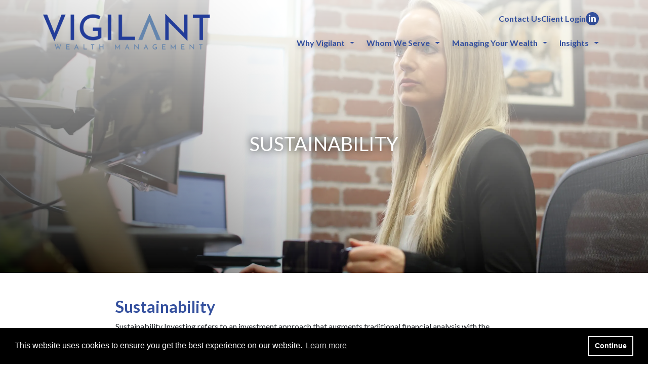

--- FILE ---
content_type: text/html
request_url: https://vigilantwm.com/sustainability.html
body_size: 7532
content:
<!DOCTYPE html>
<html lang="en">
<head>
	<meta charset="utf-8">
	<meta http-equiv="X-UA-Compatible" content="IE=edge">
	<meta name="viewport" content="width=device-width, initial-scale=1.0">
	<meta name="format-detection" content="telephone=no">
	<meta property="og:locale" content="en_US" />
	<meta property="og:type" content="website" />
	<meta name="twitter:card" content="summary" />
	<meta name="twitter:image" content="https://images.ctfassets.net/nac4rsvtoh64/3jNYq3mV04D2NXYgtIutD1/a0e205273ac7b83c607aa8a9f0d151f9/vigilant-social-icon.jpg" />
                <meta name="og:image" content="https://images.ctfassets.net/nac4rsvtoh64/3jNYq3mV04D2NXYgtIutD1/a0e205273ac7b83c607aa8a9f0d151f9/vigilant-social-icon.jpg" /><link rel="canonical" href="https://vigilantwm.com/sustainability.html" /><meta name="title" content="sustainability" />
<meta property="og:title" content="sustainability" />
<meta name="twitter:title" content="sustainability" />
	<title>Sustainability | Vigilant Wealth Management</title><meta property="og:site_name" content="Vigilant Wealth Management" />
	<script src="https://code.jquery.com/jquery-3.6.0.min.js" integrity="sha256-/xUj+3OJU5yExlq6GSYGSHk7tPXikynS7ogEvDej/m4=" crossorigin="anonymous"></script>
	<script src="https://stackpath.bootstrapcdn.com/bootstrap/4.3.1/js/bootstrap.bundle.min.js"></script>
	<link rel="icon" href="https://assets.ctfassets.net/nac4rsvtoh64/1V8ls0Dkk8wAIMtnejmwz6/856597e83d784073958594f48acb05a6/favicon.ico" type="image/gif" sizes="16x16">
        <meta name="twitter:card" content="summary_large_image" />
	<script type="application/javascript" src="media-player.js"></script>
<script type="application/javascript" src="global.js"></script>
	
	<link rel="stylesheet" href="megamenu.css">
	<link rel="stylesheet" href="/megamenu.css">
	<link rel="stylesheet" href="bootstrap.css">
	<link rel="stylesheet" href="/bootstrap.css">
	<link rel="stylesheet" href="branded.css">
	<link rel="stylesheet" href="/branded.css">
	<!-- ANIMATE ON SCROLL -->
	<link href="https://unpkg.com/aos@2.3.1/dist/aos.css" rel="stylesheet">
	<script src="https://unpkg.com/aos@2.3.1/dist/aos.js"></script>
	<!-- HOVER.CSS -->
	<link rel="stylesheet" href="https://cdnjs.cloudflare.com/ajax/libs/hover.css/2.3.1/css/hover-min.css">
	<!-- COOKIE DISCLAIMER-->
	<link rel="stylesheet" type="text/css" href="https://cdn.jsdelivr.net/npm/cookieconsent@3/build/cookieconsent.min.css" />
	<!-- FONTAWESOME -->
	<link href="./fontawesome/css/all.min.css" rel="stylesheet">
	<link href="./fontawesome/css/fa-kit-upload.css" rel="stylesheet">
	<link href="./fontawesome/css/fa-main.css" rel="stylesheet">
	<link href="./fontawesome/css/fa-v4-font-face.css" rel="stylesheet">
	<link href="./fontawesome/css/fa-v4-shims.css" rel="stylesheet">
	<link href="./fontawesome/css/fa-v5-font-face.css" rel="stylesheet">
	<script src="https://kit.fontawesome.com/ef1be3e883.js"></script>
	<!-- Google Tag Manager -->
        <script>
    (function (w, d, s, l, i) {
      w[l] = w[l] || [];
      w[l].push({
        'gtm.start': new Date().getTime(),
        event: 'gtm.js'
      });
      var f = d.getElementsByTagName(s)[0],
        j = d.createElement(s),
        dl = l != 'dataLayer' ? '&l=' + l : '';
      j.async = true;
      j.src =
        'https://www.googletagmanager.com/gtm.js?id=' + i + dl;
      f.parentNode.insertBefore(j, f);
    })(window, document, 'script', 'dataLayer', 'GTM-WMN9TKT');
      </script>
        <!-- End Google Tag Manager -->
        <!-- Google Tag Manager -->
        <script>
    (function (w, d, s, l, i) {
      w[l] = w[l] || [];
      w[l].push({
        'gtm.start': new Date().getTime(),
        event: 'gtm.js'
      });
      var f = d.getElementsByTagName(s)[0],
        j = d.createElement(s),
        dl = l != 'dataLayer' ? '&l=' + l : '';
      j.async = true;
      j.src =
        'https://www.googletagmanager.com/gtm.js?id=' + i + dl;
      f.parentNode.insertBefore(j, f);
    })(window, document, 'script', 'dataLayer', 'GTM-MVPWHKT');
      </script>
        <!-- End Google Tag Manager -->
        
	<!-- Sharer script-->
	<!-- <script src="https://cdn.jsdelivr.net/npm/sharer.js@0.5.2/sharer.min.js"></script> -->
	<!-- <script src="sharer.js"></script> -->
</head>
<body id="ID6jnHk7LSP60UVbgwV0Ozph">
	<content class="ht-content">
		<header class="element-container rawelement  header" id="ID3YY3bTyRNoUNAhmdkvWHjF" >
    <div class="container ">
        <div class="row">
                
        <element-raw-html id="ID5GZVqeU0w145b30R8scQ81" 
         class="w-100"
         style="height:null;">
            <nav class="navbar navbar-expand-lg w-100">

    <div class="mr-auto d-flex align-items-center">
        <a href="/">
            <img src="https://images.ctfassets.net/nac4rsvtoh64/ZCD5MsHyKjO8Xl5to32tx/36b0e0d952e67bd7e15ad4df295a94c9/Vigilant-wealth-management-logo.svg" alt="Vigilant Wealth Management Logo">
        </a>
    </div>

    <button class="navbar-toggler" type="button" data-toggle="collapse" data-target="#collapsibleNavbar" aria-label="Open the menu">
        <i class="fas fa-bars" aria-hidden="true"></i>
    </button>

    <div class="collapse navbar-collapse justify-content-end flex-column" id="collapsibleNavbar">

        <div class="flex-row ml-auto navbar-header-links">
            <a href="contact-us.html" target="_self" class="nav-text">Contact Us</a>
            <a href="https://htvigilant.portal.tamaracinc.com/Login.aspx" target="blank" class="nav-text">Client Login</a>
            <a href="https://www.linkedin.com/company/vigilant-wealth-management/" target="_blank" aria-label="LinkedIn" class="nav-text hover-border-none">
                <i class="fa-brands fa-linkedin-in i-nav" aria-hidden="true"></i>
            </a>
        </div>

        <ul class="navbar-nav ml-auto">

            <li class="nav-item dropdown">
                <a class="nav-link dropdown-toggle nav-text" data-toggle="dropdown" href="why-vigilant.html">Why Vigilant</a>
                <div class="dropdown-menu">
                  <div class="d-flex flex-column gap-0_5">
                    <a class="dropdown-item" href="why-vigilant.html">Our Story</a>
                    <a class="dropdown-item" href="our-team.html">Our Team</a>
                    <a class="dropdown-item" href="careers.html">Careers</a>
                  </div>
                </div>
            </li>

            <li class="nav-item dropdown position-static">
                <a class="nav-link dropdown-toggle nav-text" data-toggle="dropdown" href="#">Whom We Serve</a>

                <div class="dropdown-menu mega-menu p-0 border-0">
                    <div class="mega-inner pt-3 pt-lg-5 pb-lg-5">

                        <div class="mega-image">  
                            <img src="https://images.ctfassets.net/nac4rsvtoh64/1hEwEbYALET1RNUVu6DkCR/4d148ee2aab44aa8bda1716215a93a33/vigilant-megamenu.png" alt="image" class="h-100">
                        </div>  

                        <div class="d-flex flex-column gap-0_5">
                            <a href="whom-we-serve.html" class="megamenu-heading mb-2">Whom We Serve</a>

                            <a href="entrepreneurs.html" class="dropdown-item">Entrepreneurs</a>
                            <a href="multi-generational-families.html" class="dropdown-item">Multi-Generational Families</a>
                            <a href="executives.html" class="dropdown-item">Executives</a>
                            <a href="retirees.html" class="dropdown-item">Retirees</a>
                            <a href="individuals-in-transition.html" class="dropdown-item">Individuals in Transition</a>
                            <a href="professionals.html" class="dropdown-item">Professionals</a>
                            <a href="real-estate-investors-developers.html" class="dropdown-item">Real Estate Investors/Developers</a>
                        </div>

                    </div>
                </div>
            </li>

            <li class="nav-item dropdown">
                <a class="nav-link dropdown-toggle nav-text" data-toggle="dropdown" href="managing-your-wealth.html">Managing Your Wealth</a>
                <div class="dropdown-menu">
                  <div class="d-flex flex-column gap-0_5">
                    <a class="dropdown-item" href="managing-your-wealth.html">Our Approach</a>
                    <a class="dropdown-item" href="wealth-advisory-services.html">Wealth Advisory Services</a>
                    <a class="dropdown-item" href="portfolio-management.html">Portfolio Management</a>
                  </div>
                </div>
            </li>

            <li class="nav-item dropdown">
                <a class="nav-link dropdown-toggle nav-text" data-toggle="dropdown" href="insights.html">Insights</a>
                <div class="dropdown-menu">
                  <div class="d-flex flex-column gap-0_5">
                    <a class="dropdown-item" href="wealth-planning.html">Wealth Planning</a>
                    <a class="dropdown-item" href="investments.html">Investments</a>
                  </div>
                </div>
            </li>

        </ul>
    </div>

</nav>

<style>
.header {
  padding: 24px 0;
  z-index: 99999;
  position: fixed;
  width: 100%;
  top: 0;
  left: 0;
  right: 0;
  transition: 0.5s ease;
}

.header.no-transition {
  transition: none !important;
}

.header.transparent {
  background-color: transparent;
}

.header.scrolled {
  background: #fff;
  box-shadow: rgba(100, 100, 111, 0.2) 0px 7px 29px 0px;
}

.header.hide {
  transform: translateY(-100%);
  opacity: 0;
}

.header.menu-open {
  background: #fff;
  box-shadow: rgba(100, 100, 111, 0.2) 0px 7px 29px 0px;
  transform: translateY(0);
  opacity: 1;
}

.header img {
  height: 52px;
}

.navbar {
  display: flex;
  justify-content: space-between;
  width: 100%;
  padding: 0 15px;
}

.navbar-collapse {
  transition: max-height 0.5s ease;
  background-color: transparent;
}

.navbar .dropdown-item {
  color: #000;
  font-family: "Lato";
  width: fit-content;
  text-decoration: none !important;
  border-bottom: 2px solid transparent;
  padding: 0;
  margin: 0 12px;
}

.navbar .dropdown-item:hover {
  border-bottom: 2px solid #000;
  background-color: transparent !important;
}

.navbar-header-links {
  display: flex;
  align-items: center;
  gap: 2rem;
  padding: 1.5rem 0.75rem 0 !important;
}

.navbar-nav {
  padding: 1.5rem 0;
  gap: 1rem;
}

.nav-item {
  padding: 5px 12px !important;
}

.nav-link {
  padding: 0 !important;
  width: max-content;
}

.navbar-toggler {
  background: none !important;
  border: none !important;
  padding: 0;
  outline: none;
  box-shadow: none;
}

.navbar-toggler .fas {
  color: #34509E;
  text-shadow: 0 4px 10px rgba(0, 0, 0, 0.25);
  font-size: 1.875rem;
  font-weight: 300;
}

.navbar-toggler:focus,
.nav-link:focus,
.dropdown-toggle:focus {
  outline: none !important;
  box-shadow: none !important;
}

.dropdown-toggle::after {
  margin-left: 10px;
  transform: rotate(0deg);
}

.nav-item.dropdown.show > .nav-link.dropdown-toggle::after {
  transform: rotate(-180deg);
  transition: transform 0.3s ease;
}

.dropdown-menu {
  background: transparent;
  border: none;
  border-radius: 0;
  margin-top: 0;
  padding: 1rem 0 0 0;
}

.nav-item.position-static {
  position: static;
}

.nav-text {
  display: flex;
  align-items: center;
  height: fit-content;
  color: #34509E;
  text-shadow: 0 4px 10px rgba(0, 0, 0, 0.25);
  font-weight: 700;
  text-decoration: none !important;
  border-bottom: 2px solid transparent;
}

.nav-text:hover {
  color: #34509E;
  border-bottom: 2px solid #34509E;
  text-decoration: none !important;
}

.megamenu-heading {
  width: fit-content;
  margin: 0 0.75rem;
  color: #000;
  font-family: Lato;
  font-weight: 700;
  border-bottom: 2px solid #000;
  text-decoration: none !important;
}

.megamenu-heading:hover {
  color: #34509E;
  border-bottom: 2px solid #34509E;
  text-decoration: none !important;
}

.i-nav {
  display: flex !important;
  justify-content: center;
  align-items: center;
  height: 26px;
  width: 26px;
  background-color: #34509E;
  text-shadow: 0 4px 10px rgba(0, 0, 0, 0.25);
  font-size: 1rem;
  color: #fff !important;
  border-radius: 50%;
  padding: 10px;
  transition: 0.5s ease-in-out;
}

.mega-inner {
  display: flex;
  justify-content: center;
  gap: 5rem;
}

.mega-image {
  display: none;
}

.dropdown-menu.show {
  display: flex;
}

.navbar-nav > li:last-of-type .dropdown-menu {
  right: 0;
  left: auto;
}

@media (min-width: 992px) {
  .navbar-nav {
    padding-top: 0;
    padding-bottom: 0;
    align-items: flex-start;
    gap: 0;
  }

  .navbar-header-links {
    padding: 0 0.75rem 1rem !important;
  }

  .dropdown-menu {
    background: rgba(255, 255, 255, 0.75);
    backdrop-filter: blur(7.5px);
    -webkit-backdrop-filter: blur(7.5px);
    padding: 1rem;
  }

  .dropdown-menu.show {
    display: block;
    box-shadow: rgba(100, 100, 111, 0.2) 0px 7px 29px 0px;
  }

  .nav-item.dropdown.show {
    background-color: #34509E;
  }

  .nav-item.dropdown.show > .nav-link {
    color: #fff !important;
  }

  .mega-menu {
    position: absolute;
    left: 50%;
    right: 0;
    top: 97px;
    width: 100vw;
    max-width: 100vw;
    z-index: 9999;
    transform: translateX(-50%);
  }

  .mega-image {
    display: flex;
  }

  .header img {
    height: 60px;
  }
}

@media (min-width: 1200px) {
  .header img {
    height: 72px;
  }

  .navbar-nav {
    gap: 1rem;
  }

  .navbar-header-links {
    padding: 0 0.75rem 1rem !important;
  }
}
</style>

<script>
document.addEventListener('DOMContentLoaded', () => {
  const header = document.querySelector('.header');
  const toggler = document.querySelector('.navbar-toggler');
  const menu = document.querySelector('#collapsibleNavbar');

  let lastScrollTop = 0;
  let menuIsOpen = false;

  const setTogglerIcon = (isOpen) => {
    toggler.innerHTML = isOpen
      ? '<i class="fas fa-times" aria-hidden="true"></i>'
      : '<i class="fas fa-bars" aria-hidden="true"></i>';
  };

  const closeAllDropdowns = () => {
    menu.querySelectorAll('.dropdown-menu.show')
      .forEach(dropdown => dropdown.classList.remove('show'));
  };

  const openMenu = () => {
    menuIsOpen = true;
    header.classList.add('menu-open', 'no-transition');
    menu.classList.add('show');
    toggler.classList.add('open');
    setTogglerIcon(true);
    header.classList.remove('hide');
  };

  const closeMenu = () => {
    menuIsOpen = false;
    header.classList.remove('menu-open', 'no-transition');
    menu.classList.remove('show');
    toggler.classList.remove('open');
    setTogglerIcon(false);
    closeAllDropdowns();
  };

  const updateHeaderOnScroll = () => {
    const scrollTop = window.pageYOffset || document.documentElement.scrollTop;

    header.classList.toggle('scrolled', scrollTop > 0);

    if (!menuIsOpen) {
      if (scrollTop > lastScrollTop && scrollTop > 50) {
        header.classList.add('hide');
      } else {
        header.classList.remove('hide');
      }
    }

    lastScrollTop = Math.max(scrollTop, 0);
  };

  window.addEventListener('scroll', updateHeaderOnScroll);
  updateHeaderOnScroll();

  toggler.addEventListener('click', (e) => {
    e.preventDefault();
    menuIsOpen ? closeMenu() : openMenu();
  });

  menu.addEventListener('shown.bs.collapse', openMenu);
  menu.addEventListener('hidden.bs.collapse', closeMenu);
});
</script>
        </element-raw-html>
    
        </div>
    </div>
</header><section class="" id="IDyrT4l6iweDlVjgjoWSd79">
    <div class="container-fluid element-container hero mb-5 none"  >
        <div class="row"><element id="ID1OMV4ecq2QM5otPfcoXyHQ" class=" hero__image bg-size-cover h1-text-color-white hero w-100" style="background: url(https://images.ctfassets.net/nac4rsvtoh64/4YEZRIXdQTuNWK9RH93P7l/38a5ed140940a9d485df7a94e9a2d13e/Vigilant__24_.jpg?fm=webp) center;" type="hero" >
    <section class="d-flex align-items-center hero-section">
        <div class="container position-relative" data-aos="fade-up" data-aos-delay="100">
            <div class="row justify-content-center">
                <div class="col-xl-10 col-lg-9 text-center">
                    <div class="body-text"><h1>Sustainability</h1><p></p></div>
                </div>
            </div>
            <div class="text-center">
                
            </div>
        </div>
    </section>
</element></div>
    </div>
</section><section class="" id="ID6VSQs01hxSYVC4MZDXmmKF">
    <div class="container  element-container default mb-5 div-center none"  >
        <div class="row"><element id="IDazzC0ZUxaEwVSu7yfjFjJ"  class="a-text-color-2 col-lg-9 col-md-12 h2-text-color-1 default"   type="default">
   <a name="vigilant-sustainability"></a>
   
   
   <div class="body-text"><h2>Sustainability</h2><p>Sustainability Investing refers to an investment approach that augments traditional financial analysis with the consideration of non-financial factors related to environmental sustainability, societal impact, and corporate governance. We believe that companies that engage stakeholders around sustainable best practices are better managers of risk, make a positive impact on their communities, and generate superior long-term reward for investors.<br><br>Our discovery, selection, and monitoring of a security includes the assessment of Sustainability risk factors. We believe that viewing a company through an sustainable lens increases our understanding of the investment opportunity and the set of risks that are not as easily identified through traditional fundamental analysis. Further, assessing the sustainability risk exposures that may be present within an aggregate portfolio of stocks and/or bonds provides an opportunity to mitigate event risk associated with key issue pillars that are difficult to illuminate with common portfolio measurement tools.<br><br>While closely related, Sustainability and Values-Based Investing are two distinct disciplines. Sustainability comprises identifying and evaluating long-term opportunities and risk factors presented by a company’s interactions with society and the environment, as well as a company’s practices governing those interactions. Values-Based Investing involves incorporating an individual investor’s unique value system into an investment strategy. In working with our families, we can incorporate Values-Based considerations into investment portfolios as part of the Investment Policy Statement (IPS) process.</p><p><a href="managing-your-wealth.html" target="_self" class="blue-btn">Go back</a></p></div>
   
   
   
</element></div>
    </div>
</section><section class="outer-container element-container image-on-top-with-text default rawelement bg-color-5 footer pt-5 pb-3 nested container-fluid"  id="IDqE7NK7NWFmSm9z4Y7dnXz" >
    <div class="row outer-row">
        <section class="inner-container container">
            <div class="row inner-row">
                <element id="ID70yM28xX0PBIAgX0HTUMBM" class="col-12 margin-bottom-30 image-on-top-with-text" type="image-on-top-with-text" >
    <a name="vigilant-footer-logo"></a>
    <div class="image-wrapper">
    
    <img class="img-fluid" src="https://images.ctfassets.net/nac4rsvtoh64/6oQbmJvMqg1noWd2aGN9Mx/e9fe19f045e4f63ac960fad414c77068/Vigilant_Logo_Color.png?fm=webp" alt="Vigilant Logo Footer"/>
    
</div>
    
    
    
    
    
 </element><element id="IDCZ9cSlE388Y3PWL6C2eIv"  class="a-text-color-black col-md-8 col-sm-12 footer margin-bottom-30 mb-lg-0 p-font-size-14 default"   type="default">
   <a name="vigilant-footer-locations"></a>
   
   
   <div class="body-text"><p><span class="font-weight-700 color-1">New Hampshire</span><br>18 Congress Street - Suite 209<br>Portsmouth, NH 03801<br>(603) 431-3498</p><p><span class="font-weight-700 color-1 d-inline-block margin-top-20">Maine</span><br>One Monument Square - Suite 601<br>Portland, ME 04101<br>(207) 523-1110</p></div>
   
   
   
</element><element id="ID3xbzNiSoDrWSnnafBxzkpH"  class="a-text-color-black col-md-4 col-sm-12 margin-bottom-30 p-font-size-14 p-margin-bottom-0 p-padding-bottom-10 default"   type="default">
   <a name="vigilant-footer-links"></a>
   
   
   <div class="body-text"><p><a href="index.html">Home</a></p><p><a href="why-vigilant.html">Why Vigilant</a></p><p><a href="whom-we-serve.html">Whom We Serve</a></p><p><a href="managing-your-wealth.html">Managing Your Wealth</a></p><p><a href="wealth-planning.html">Insights</a></p><p><a href="careers.html">Careers</a></p><p><a href="contact-us.html">Contact Us</a></p><p><a href="https://htvigilant.portal.tamaracinc.com/Login.aspx">Client Login</a></p></div>
   
   
   
</element><element id="ID2EXarXdrtvHvzWb6EDMwaQ"  class="a-text-color-black col-sm-12 footer p-font-size-14 default"   type="default">
   <a name="vigilant-footer-legal-privacy-links"></a>
   
   
   <div class="body-text"><ul><li><p><a href="https://hightoweradvisors.com/legal-and-privacy.html" target="_blank" class="">Legal &amp; Privacy</a></p></li><li><p><a href="https://hightoweradvisors.com/web-accessibility-policy.html" target="_blank" class="">Web Accessibility Policy</a></p></li></ul><p><b>Form Client Relationship Summary (&quot;Form CRS&quot;)</b> is a brief summary of the brokerage and advisor services we offer.<br><a href="https://hightoweradvisors.com/resources/HTA-Form-CRS.pdf" target="_blank" class="footer-link-alt">HTA Client Relationship Summary</a><br><a href="https://hightoweradvisors.com/resources/HTS-Form-CRS.pdf" target="_blank" class="footer-link-alt">HTS Client Relationship Summary</a></p><p><a href="https://hightoweradvisors.com/" target="_blank" class="">Hightower Advisors, LLC</a> is an SEC registered investment adviser. Registration as an investment adviser does not imply a certain level of skill or training. Securities offered through Hightower Securities, LLC, Member <a href="https://www.finra.org/#/" target="_blank" class="">FINRA</a>/<a href="https://www.sipc.org/" target="_blank" class="">SIPC</a>. <a href="https://brokercheck.finra.org/" target="_blank" class="">brokercheck.finra.org</a></p><p>© 2026 Hightower Advisors. All Rights Reserved.</p></div>
   
   
   
</element>
                
        <element-raw-html id="ID2N8bDTIcdQYNZ4DDSkNAI6" 
         class=""
         style="height:null;">
            <!-- Start of HubSpot Embed Code -->
<script type="text/javascript" id="hs-script-loader" async defer src="//js.hs-scripts.com/46917198.js?businessUnitId=2409191"></script>
<!-- End of HubSpot Embed Code -->

<style>
@import url('https://fonts.googleapis.com/css2?family=Lato:ital,wght@0,100;0,300;0,400;0,700;0,900;1,100;1,300;1,400;1,700;1,900&family=League+Gothic&display=swap');
</style>

<script>
document.addEventListener("DOMContentLoaded", function () {
  const body = document.body;
  let lastScroll = window.pageYOffset || 0;

  function applyScrollState(current, previous) {
    if (body.classList.contains("nav-open")) return;
    if (current <= 0) {
      body.classList.remove("scroll-up", "scroll-down");
      return;
    }
    if (current > previous) {
      body.classList.remove("scroll-up");
      body.classList.add("scroll-down");
      return;
    }
    if (current < previous) {
      body.classList.remove("scroll-down");
      body.classList.add("scroll-up");
    }
  }

  window.addEventListener("scroll", () => {
    if (body.classList.contains("nav-open")) return;
    const current = window.pageYOffset;
    applyScrollState(current, lastScroll);
    lastScroll = current;
  });

  const toggler = document.querySelector(".navbar-toggler");
  const collapseEl = document.querySelector(".navbar-collapse");

  if (toggler && collapseEl) {
    toggler.addEventListener("click", () => {
      const isOpen = collapseEl.classList.contains("show");
      const current = window.pageYOffset;

      if (!isOpen) {
        lastScroll = current;
        body.classList.add("nav-open");
        body.classList.remove("scroll-up", "scroll-down");
      } else {
        body.classList.remove("nav-open");
        lastScroll = current;
        applyScrollState(current, lastScroll + 1);
      }
    });
  }
});
</script>
        </element-raw-html>
    
        
            </div>
        </section>
    </div>
</section>
	</content>
	<div id="megamenuData" style="display:none;">[{"level1":[{"title":"Why Vigilant","anchor":"why-vigilant","openNewWindow":false,"level2":[{"anchor":"our-team","subTitle":"Our Team","openNewWindow":false},{"anchor":"careers","subTitle":"Careers","openNewWindow":false}]},{"title":"Whom We Serve","anchor":"whom-we-serve","openNewWindow":false,"level2":[{"anchor":"entrepreneurs","subTitle":"Entrepreneurs","openNewWindow":false},{"anchor":"multi-generational-families","subTitle":"Multi Generational Families","openNewWindow":false},{"anchor":"executives","subTitle":"Executives","openNewWindow":false},{"anchor":"retirees","subTitle":"Retirees","openNewWindow":false},{"anchor":"individuals-in-transition","subTitle":"Individuals In Transition","openNewWindow":false},{"anchor":"professionals","subTitle":"Professionals","openNewWindow":false},{"anchor":"real-estate-investors-developers","subTitle":"Real Estate Investors/Developers","openNewWindow":false}]},{"title":"Managing Your Wealth","anchor":"managing-your-wealth","openNewWindow":false,"level2":[{"anchor":"wealth-advisory-services","subTitle":"Wealth Advisory Services","openNewWindow":false},{"anchor":"portfolio-management","subTitle":"Portfolio Management","openNewWindow":false}]},{"title":"Insights","anchor":"blogs","openNewWindow":false,"level2":[{"anchor":"investments","subTitle":"Investments","openNewWindow":false},{"anchor":"wealth-planning","subTitle":"Wealth Planning","openNewWindow":false}]}]}]</div>
	<!-- Google Tag Manager (noscript) -->
            <noscript><iframe src="https://www.googletagmanager.com/ns.html?id=GTM-WMN9TKT"
            height="0" width="0" style="display:none;visibility:hidden"></iframe></noscript>
            <!-- End Google Tag Manager (noscript) --><!-- Google Tag Manager (noscript) -->
                <noscript><iframe src="https://www.googletagmanager.com/ns.html?id=GTM-MVPWHKT"
                height="0" width="0" style="display:none;visibility:hidden"></iframe></noscript>
                <!-- End Google Tag Manager (noscript) -->
	<script src="https://cdn.jsdelivr.net/npm/cookieconsent@3/build/cookieconsent.min.js" data-cfasync="false"></script>
	<script>
		window.cookieconsent.initialise({
			"palette": {
				"popup": {
					"background": "#000"
				},
				"button": {
					"background": "transparent",
					"border": "#ffffff",
					"text": "#ffffff"
				}
			},
			"content": {
				"dismiss": "Continue",
				"href": "https://hightoweradvisors.com/legal-and-privacy.html#cookie-policy"
			}
		});
	</script>
	<script>
		AOS.init();
	</script>
		
</body>
</html>

--- FILE ---
content_type: text/css
request_url: https://vigilantwm.com/branded.css
body_size: 38917
content:
@import"https://fonts.googleapis.com/css2?family=Lato:ital,wght@0,300;0,400;0,600;0,700;1,400&display=swap";iframe[id^=skOptin]{min-height:400px !important}.padding-5{padding:5px}.padding-10{padding:10px}.padding-15{padding:15px}.padding-20{padding:20px}.padding-25{padding:25px}.padding-30{padding:30px}.padding-35{padding:35px}.padding-40{padding:40px}.padding-45{padding:45px}.padding-50{padding:50px}.padding-55{padding:55px}.padding-60{padding:60px}.padding-65{padding:65px}.padding-70{padding:70px}.padding-75{padding:75px}.padding-80{padding:80px}.padding-85{padding:85px}.padding-90{padding:90px}.padding-95{padding:95px}.padding-100{padding:100px}.padding-105{padding:105px}.padding-110{padding:110px}.padding-115{padding:115px}.padding-120{padding:120px}.padding-125{padding:125px}.padding-130{padding:130px}.padding-135{padding:135px}.padding-140{padding:140px}.padding-145{padding:145px}.padding-150{padding:150px}.padding-155{padding:155px}.padding-160{padding:160px}.padding-165{padding:165px}.padding-170{padding:170px}.padding-175{padding:175px}.padding-180{padding:180px}.padding-185{padding:185px}.padding-190{padding:190px}.padding-195{padding:195px}.padding-200{padding:200px}.padding-205{padding:205px}.padding-210{padding:210px}.padding-215{padding:215px}.padding-220{padding:220px}.padding-225{padding:225px}.padding-230{padding:230px}.padding-235{padding:235px}.padding-240{padding:240px}.padding-245{padding:245px}.padding-250{padding:250px}.padding-255{padding:255px}.padding-260{padding:260px}.padding-265{padding:265px}.padding-270{padding:270px}.padding-275{padding:275px}.padding-280{padding:280px}.padding-285{padding:285px}.padding-290{padding:290px}.padding-295{padding:295px}.padding-300{padding:300px}.padding-top-5{padding-top:5px}.padding-top-10{padding-top:10px}.padding-top-15{padding-top:15px}.padding-top-20{padding-top:20px}.padding-top-25{padding-top:25px}.padding-top-30{padding-top:30px}.padding-top-35{padding-top:35px}.padding-top-40{padding-top:40px}.padding-top-45{padding-top:45px}.padding-top-50{padding-top:50px}.padding-top-55{padding-top:55px}.padding-top-60{padding-top:60px}.padding-top-65{padding-top:65px}.padding-top-70{padding-top:70px}.padding-top-75{padding-top:75px}.padding-top-80{padding-top:80px}.padding-top-85{padding-top:85px}.padding-top-90{padding-top:90px}.padding-top-95{padding-top:95px}.padding-top-100{padding-top:100px}.padding-top-105{padding-top:105px}.padding-top-110{padding-top:110px}.padding-top-115{padding-top:115px}.padding-top-120{padding-top:120px}.padding-top-125{padding-top:125px}.padding-top-130{padding-top:130px}.padding-top-135{padding-top:135px}.padding-top-140{padding-top:140px}.padding-top-145{padding-top:145px}.padding-top-150{padding-top:150px}.padding-top-155{padding-top:155px}.padding-top-160{padding-top:160px}.padding-top-165{padding-top:165px}.padding-top-170{padding-top:170px}.padding-top-175{padding-top:175px}.padding-top-180{padding-top:180px}.padding-top-185{padding-top:185px}.padding-top-190{padding-top:190px}.padding-top-195{padding-top:195px}.padding-top-200{padding-top:200px}.padding-top-205{padding-top:205px}.padding-top-210{padding-top:210px}.padding-top-215{padding-top:215px}.padding-top-220{padding-top:220px}.padding-top-225{padding-top:225px}.padding-top-230{padding-top:230px}.padding-top-235{padding-top:235px}.padding-top-240{padding-top:240px}.padding-top-245{padding-top:245px}.padding-top-250{padding-top:250px}.padding-top-255{padding-top:255px}.padding-top-260{padding-top:260px}.padding-top-265{padding-top:265px}.padding-top-270{padding-top:270px}.padding-top-275{padding-top:275px}.padding-top-280{padding-top:280px}.padding-top-285{padding-top:285px}.padding-top-290{padding-top:290px}.padding-top-295{padding-top:295px}.padding-top-300{padding-top:300px}.padding-top-vh-1{padding-top:5vh}.padding-top-vh-2{padding-top:10vh}.padding-top-vh-3{padding-top:15vh}.padding-top-vh-4{padding-top:20vh}.padding-top-vh-5{padding-top:25vh}.padding-top-vh-6{padding-top:30vh}.padding-top-vh-7{padding-top:35vh}.padding-top-vh-8{padding-top:40vh}.padding-top-vh-9{padding-top:45vh}.padding-top-vh-10{padding-top:50vh}.padding-top-vh-11{padding-top:55vh}.padding-top-vh-12{padding-top:60vh}.padding-top-vh-13{padding-top:65vh}.padding-top-vh-14{padding-top:70vh}.padding-top-vh-15{padding-top:75vh}.padding-top-vh-16{padding-top:80vh}.padding-top-vh-17{padding-top:85vh}.padding-top-vh-18{padding-top:90vh}.padding-top-vh-19{padding-top:95vh}.padding-top-vh-20{padding-top:100vh}.padding-right-5{padding-right:5px}.padding-right-10{padding-right:10px}.padding-right-15{padding-right:15px}.padding-right-20{padding-right:20px}.padding-right-25{padding-right:25px}.padding-right-30{padding-right:30px}.padding-right-35{padding-right:35px}.padding-right-40{padding-right:40px}.padding-right-45{padding-right:45px}.padding-right-50{padding-right:50px}.padding-right-55{padding-right:55px}.padding-right-60{padding-right:60px}.padding-right-65{padding-right:65px}.padding-right-70{padding-right:70px}.padding-right-75{padding-right:75px}.padding-right-80{padding-right:80px}.padding-right-85{padding-right:85px}.padding-right-90{padding-right:90px}.padding-right-95{padding-right:95px}.padding-right-100{padding-right:100px}.padding-right-105{padding-right:105px}.padding-right-110{padding-right:110px}.padding-right-115{padding-right:115px}.padding-right-120{padding-right:120px}.padding-right-125{padding-right:125px}.padding-right-130{padding-right:130px}.padding-right-135{padding-right:135px}.padding-right-140{padding-right:140px}.padding-right-145{padding-right:145px}.padding-right-150{padding-right:150px}.padding-right-155{padding-right:155px}.padding-right-160{padding-right:160px}.padding-right-165{padding-right:165px}.padding-right-170{padding-right:170px}.padding-right-175{padding-right:175px}.padding-right-180{padding-right:180px}.padding-right-185{padding-right:185px}.padding-right-190{padding-right:190px}.padding-right-195{padding-right:195px}.padding-right-200{padding-right:200px}.padding-right-205{padding-right:205px}.padding-right-210{padding-right:210px}.padding-right-215{padding-right:215px}.padding-right-220{padding-right:220px}.padding-right-225{padding-right:225px}.padding-right-230{padding-right:230px}.padding-right-235{padding-right:235px}.padding-right-240{padding-right:240px}.padding-right-245{padding-right:245px}.padding-right-250{padding-right:250px}.padding-right-255{padding-right:255px}.padding-right-260{padding-right:260px}.padding-right-265{padding-right:265px}.padding-right-270{padding-right:270px}.padding-right-275{padding-right:275px}.padding-right-280{padding-right:280px}.padding-right-285{padding-right:285px}.padding-right-290{padding-right:290px}.padding-right-295{padding-right:295px}.padding-right-300{padding-right:300px}.padding-bottom-5{padding-bottom:5px}.padding-bottom-10{padding-bottom:10px}.padding-bottom-15{padding-bottom:15px}.padding-bottom-20{padding-bottom:20px}.padding-bottom-25{padding-bottom:25px}.padding-bottom-30{padding-bottom:30px}.padding-bottom-35{padding-bottom:35px}.padding-bottom-40{padding-bottom:40px}.padding-bottom-45{padding-bottom:45px}.padding-bottom-50{padding-bottom:50px}.padding-bottom-55{padding-bottom:55px}.padding-bottom-60{padding-bottom:60px}.padding-bottom-65{padding-bottom:65px}.padding-bottom-70{padding-bottom:70px}.padding-bottom-75{padding-bottom:75px}.padding-bottom-80{padding-bottom:80px}.padding-bottom-85{padding-bottom:85px}.padding-bottom-90{padding-bottom:90px}.padding-bottom-95{padding-bottom:95px}.padding-bottom-100{padding-bottom:100px}.padding-bottom-105{padding-bottom:105px}.padding-bottom-110{padding-bottom:110px}.padding-bottom-115{padding-bottom:115px}.padding-bottom-120{padding-bottom:120px}.padding-bottom-125{padding-bottom:125px}.padding-bottom-130{padding-bottom:130px}.padding-bottom-135{padding-bottom:135px}.padding-bottom-140{padding-bottom:140px}.padding-bottom-145{padding-bottom:145px}.padding-bottom-150{padding-bottom:150px}.padding-bottom-155{padding-bottom:155px}.padding-bottom-160{padding-bottom:160px}.padding-bottom-165{padding-bottom:165px}.padding-bottom-170{padding-bottom:170px}.padding-bottom-175{padding-bottom:175px}.padding-bottom-180{padding-bottom:180px}.padding-bottom-185{padding-bottom:185px}.padding-bottom-190{padding-bottom:190px}.padding-bottom-195{padding-bottom:195px}.padding-bottom-200{padding-bottom:200px}.padding-bottom-205{padding-bottom:205px}.padding-bottom-210{padding-bottom:210px}.padding-bottom-215{padding-bottom:215px}.padding-bottom-220{padding-bottom:220px}.padding-bottom-225{padding-bottom:225px}.padding-bottom-230{padding-bottom:230px}.padding-bottom-235{padding-bottom:235px}.padding-bottom-240{padding-bottom:240px}.padding-bottom-245{padding-bottom:245px}.padding-bottom-250{padding-bottom:250px}.padding-bottom-255{padding-bottom:255px}.padding-bottom-260{padding-bottom:260px}.padding-bottom-265{padding-bottom:265px}.padding-bottom-270{padding-bottom:270px}.padding-bottom-275{padding-bottom:275px}.padding-bottom-280{padding-bottom:280px}.padding-bottom-285{padding-bottom:285px}.padding-bottom-290{padding-bottom:290px}.padding-bottom-295{padding-bottom:295px}.padding-bottom-300{padding-bottom:300px}.padding-left-5{padding-left:5px}.padding-left-10{padding-left:10px}.padding-left-15{padding-left:15px}.padding-left-20{padding-left:20px}.padding-left-25{padding-left:25px}.padding-left-30{padding-left:30px}.padding-left-35{padding-left:35px}.padding-left-40{padding-left:40px}.padding-left-45{padding-left:45px}.padding-left-50{padding-left:50px}.padding-left-55{padding-left:55px}.padding-left-60{padding-left:60px}.padding-left-65{padding-left:65px}.padding-left-70{padding-left:70px}.padding-left-75{padding-left:75px}.padding-left-80{padding-left:80px}.padding-left-85{padding-left:85px}.padding-left-90{padding-left:90px}.padding-left-95{padding-left:95px}.padding-left-100{padding-left:100px}.padding-left-105{padding-left:105px}.padding-left-110{padding-left:110px}.padding-left-115{padding-left:115px}.padding-left-120{padding-left:120px}.padding-left-125{padding-left:125px}.padding-left-130{padding-left:130px}.padding-left-135{padding-left:135px}.padding-left-140{padding-left:140px}.padding-left-145{padding-left:145px}.padding-left-150{padding-left:150px}.padding-left-155{padding-left:155px}.padding-left-160{padding-left:160px}.padding-left-165{padding-left:165px}.padding-left-170{padding-left:170px}.padding-left-175{padding-left:175px}.padding-left-180{padding-left:180px}.padding-left-185{padding-left:185px}.padding-left-190{padding-left:190px}.padding-left-195{padding-left:195px}.padding-left-200{padding-left:200px}.padding-left-205{padding-left:205px}.padding-left-210{padding-left:210px}.padding-left-215{padding-left:215px}.padding-left-220{padding-left:220px}.padding-left-225{padding-left:225px}.padding-left-230{padding-left:230px}.padding-left-235{padding-left:235px}.padding-left-240{padding-left:240px}.padding-left-245{padding-left:245px}.padding-left-250{padding-left:250px}.padding-left-255{padding-left:255px}.padding-left-260{padding-left:260px}.padding-left-265{padding-left:265px}.padding-left-270{padding-left:270px}.padding-left-275{padding-left:275px}.padding-left-280{padding-left:280px}.padding-left-285{padding-left:285px}.padding-left-290{padding-left:290px}.padding-left-295{padding-left:295px}.padding-left-300{padding-left:300px}.padding-none{padding:0}.padding-1-pct{padding:1%}.padding-2-pct{padding:2%}.padding-3-pct{padding:3%}.padding-4-pct{padding:4%}.padding-5-pct{padding:5%}.padding-6-pct{padding:6%}.padding-7-pct{padding:7%}.padding-8-pct{padding:8%}.padding-9-pct{padding:9%}.padding-10-pct{padding:10%}.padding-top-1-pct{padding-top:1%}.padding-top-2-pct{padding-top:2%}.padding-top-3-pct{padding-top:3%}.padding-top-4-pct{padding-top:4%}.padding-top-5-pct{padding-top:5%}.padding-top-6-pct{padding-top:6%}.padding-top-7-pct{padding-top:7%}.padding-top-8-pct{padding-top:8%}.padding-top-9-pct{padding-top:9%}.padding-top-10-pct{padding-top:10%}.padding-right-1-pct{padding-right:1%}.padding-right-2-pct{padding-right:2%}.padding-right-3-pct{padding-right:3%}.padding-right-4-pct{padding-right:4%}.padding-right-5-pct{padding-right:5%}.padding-right-6-pct{padding-right:6%}.padding-right-7-pct{padding-right:7%}.padding-right-8-pct{padding-right:8%}.padding-right-9-pct{padding-right:9%}.padding-right-10-pct{padding-right:10%}.padding-bottom-1-pct{padding-bottom:1%}.padding-bottom-2-pct{padding-bottom:2%}.padding-bottom-3-pct{padding-bottom:3%}.padding-bottom-4-pct{padding-bottom:4%}.padding-bottom-5-pct{padding-bottom:5%}.padding-bottom-6-pct{padding-bottom:6%}.padding-bottom-7-pct{padding-bottom:7%}.padding-bottom-8-pct{padding-bottom:8%}.padding-bottom-9-pct{padding-bottom:9%}.padding-bottom-10-pct{padding-bottom:10%}.padding-left-1-pct{padding-left:1%}.padding-left-2-pct{padding-left:2%}.padding-left-3-pct{padding-left:3%}.padding-left-4-pct{padding-left:4%}.padding-left-5-pct{padding-left:5%}.padding-left-6-pct{padding-left:6%}.padding-left-7-pct{padding-left:7%}.padding-left-8-pct{padding-left:8%}.padding-left-9-pct{padding-left:9%}.padding-left-10-pct{padding-left:10%}.margin-5{margin:5px}.margin-10{margin:10px}.margin-15{margin:15px}.margin-20{margin:20px}.margin-25{margin:25px}.margin-30{margin:30px}.margin-35{margin:35px}.margin-40{margin:40px}.margin-45{margin:45px}.margin-50{margin:50px}.margin-55{margin:55px}.margin-60{margin:60px}.margin-65{margin:65px}.margin-70{margin:70px}.margin-75{margin:75px}.margin-80{margin:80px}.margin-85{margin:85px}.margin-90{margin:90px}.margin-95{margin:95px}.margin-100{margin:100px}.margin-105{margin:105px}.margin-110{margin:110px}.margin-115{margin:115px}.margin-120{margin:120px}.margin-125{margin:125px}.margin-130{margin:130px}.margin-135{margin:135px}.margin-140{margin:140px}.margin-145{margin:145px}.margin-150{margin:150px}.margin-155{margin:155px}.margin-160{margin:160px}.margin-165{margin:165px}.margin-170{margin:170px}.margin-175{margin:175px}.margin-180{margin:180px}.margin-185{margin:185px}.margin-190{margin:190px}.margin-195{margin:195px}.margin-200{margin:200px}.margin-205{margin:205px}.margin-210{margin:210px}.margin-215{margin:215px}.margin-220{margin:220px}.margin-225{margin:225px}.margin-230{margin:230px}.margin-235{margin:235px}.margin-240{margin:240px}.margin-245{margin:245px}.margin-250{margin:250px}.margin-255{margin:255px}.margin-260{margin:260px}.margin-265{margin:265px}.margin-270{margin:270px}.margin-275{margin:275px}.margin-280{margin:280px}.margin-285{margin:285px}.margin-290{margin:290px}.margin-295{margin:295px}.margin-300{margin:300px}.margin-top-5{margin-top:5px}.margin-top-10{margin-top:10px}.margin-top-15{margin-top:15px}.margin-top-20{margin-top:20px}.margin-top-25{margin-top:25px}.margin-top-30{margin-top:30px}.margin-top-35{margin-top:35px}.margin-top-40{margin-top:40px}.margin-top-45{margin-top:45px}.margin-top-50{margin-top:50px}.margin-top-55{margin-top:55px}.margin-top-60{margin-top:60px}.margin-top-65{margin-top:65px}.margin-top-70{margin-top:70px}.margin-top-75{margin-top:75px}.margin-top-80{margin-top:80px}.margin-top-85{margin-top:85px}.margin-top-90{margin-top:90px}.margin-top-95{margin-top:95px}.margin-top-100{margin-top:100px}.margin-top-105{margin-top:105px}.margin-top-110{margin-top:110px}.margin-top-115{margin-top:115px}.margin-top-120{margin-top:120px}.margin-top-125{margin-top:125px}.margin-top-130{margin-top:130px}.margin-top-135{margin-top:135px}.margin-top-140{margin-top:140px}.margin-top-145{margin-top:145px}.margin-top-150{margin-top:150px}.margin-top-155{margin-top:155px}.margin-top-160{margin-top:160px}.margin-top-165{margin-top:165px}.margin-top-170{margin-top:170px}.margin-top-175{margin-top:175px}.margin-top-180{margin-top:180px}.margin-top-185{margin-top:185px}.margin-top-190{margin-top:190px}.margin-top-195{margin-top:195px}.margin-top-200{margin-top:200px}.margin-top-205{margin-top:205px}.margin-top-210{margin-top:210px}.margin-top-215{margin-top:215px}.margin-top-220{margin-top:220px}.margin-top-225{margin-top:225px}.margin-top-230{margin-top:230px}.margin-top-235{margin-top:235px}.margin-top-240{margin-top:240px}.margin-top-245{margin-top:245px}.margin-top-250{margin-top:250px}.margin-top-255{margin-top:255px}.margin-top-260{margin-top:260px}.margin-top-265{margin-top:265px}.margin-top-270{margin-top:270px}.margin-top-275{margin-top:275px}.margin-top-280{margin-top:280px}.margin-top-285{margin-top:285px}.margin-top-290{margin-top:290px}.margin-top-295{margin-top:295px}.margin-top-300{margin-top:300px}.margin-right-5{margin-right:5px}.margin-right-10{margin-right:10px}.margin-right-15{margin-right:15px}.margin-right-20{margin-right:20px}.margin-right-25{margin-right:25px}.margin-right-30{margin-right:30px}.margin-right-35{margin-right:35px}.margin-right-40{margin-right:40px}.margin-right-45{margin-right:45px}.margin-right-50{margin-right:50px}.margin-right-55{margin-right:55px}.margin-right-60{margin-right:60px}.margin-right-65{margin-right:65px}.margin-right-70{margin-right:70px}.margin-right-75{margin-right:75px}.margin-right-80{margin-right:80px}.margin-right-85{margin-right:85px}.margin-right-90{margin-right:90px}.margin-right-95{margin-right:95px}.margin-right-100{margin-right:100px}.margin-right-105{margin-right:105px}.margin-right-110{margin-right:110px}.margin-right-115{margin-right:115px}.margin-right-120{margin-right:120px}.margin-right-125{margin-right:125px}.margin-right-130{margin-right:130px}.margin-right-135{margin-right:135px}.margin-right-140{margin-right:140px}.margin-right-145{margin-right:145px}.margin-right-150{margin-right:150px}.margin-right-155{margin-right:155px}.margin-right-160{margin-right:160px}.margin-right-165{margin-right:165px}.margin-right-170{margin-right:170px}.margin-right-175{margin-right:175px}.margin-right-180{margin-right:180px}.margin-right-185{margin-right:185px}.margin-right-190{margin-right:190px}.margin-right-195{margin-right:195px}.margin-right-200{margin-right:200px}.margin-right-205{margin-right:205px}.margin-right-210{margin-right:210px}.margin-right-215{margin-right:215px}.margin-right-220{margin-right:220px}.margin-right-225{margin-right:225px}.margin-right-230{margin-right:230px}.margin-right-235{margin-right:235px}.margin-right-240{margin-right:240px}.margin-right-245{margin-right:245px}.margin-right-250{margin-right:250px}.margin-right-255{margin-right:255px}.margin-right-260{margin-right:260px}.margin-right-265{margin-right:265px}.margin-right-270{margin-right:270px}.margin-right-275{margin-right:275px}.margin-right-280{margin-right:280px}.margin-right-285{margin-right:285px}.margin-right-290{margin-right:290px}.margin-right-295{margin-right:295px}.margin-right-300{margin-right:300px}.margin-bottom-5{margin-bottom:5px}.margin-bottom-10{margin-bottom:10px}.margin-bottom-15{margin-bottom:15px}.margin-bottom-20{margin-bottom:20px}.margin-bottom-25{margin-bottom:25px}.margin-bottom-30{margin-bottom:30px}.margin-bottom-35{margin-bottom:35px}.margin-bottom-40{margin-bottom:40px}.margin-bottom-45{margin-bottom:45px}.margin-bottom-50{margin-bottom:50px}.margin-bottom-55{margin-bottom:55px}.margin-bottom-60{margin-bottom:60px}.margin-bottom-65{margin-bottom:65px}.margin-bottom-70{margin-bottom:70px}.margin-bottom-75{margin-bottom:75px}.margin-bottom-80{margin-bottom:80px}.margin-bottom-85{margin-bottom:85px}.margin-bottom-90{margin-bottom:90px}.margin-bottom-95{margin-bottom:95px}.margin-bottom-100{margin-bottom:100px}.margin-bottom-105{margin-bottom:105px}.margin-bottom-110{margin-bottom:110px}.margin-bottom-115{margin-bottom:115px}.margin-bottom-120{margin-bottom:120px}.margin-bottom-125{margin-bottom:125px}.margin-bottom-130{margin-bottom:130px}.margin-bottom-135{margin-bottom:135px}.margin-bottom-140{margin-bottom:140px}.margin-bottom-145{margin-bottom:145px}.margin-bottom-150{margin-bottom:150px}.margin-bottom-155{margin-bottom:155px}.margin-bottom-160{margin-bottom:160px}.margin-bottom-165{margin-bottom:165px}.margin-bottom-170{margin-bottom:170px}.margin-bottom-175{margin-bottom:175px}.margin-bottom-180{margin-bottom:180px}.margin-bottom-185{margin-bottom:185px}.margin-bottom-190{margin-bottom:190px}.margin-bottom-195{margin-bottom:195px}.margin-bottom-200{margin-bottom:200px}.margin-bottom-205{margin-bottom:205px}.margin-bottom-210{margin-bottom:210px}.margin-bottom-215{margin-bottom:215px}.margin-bottom-220{margin-bottom:220px}.margin-bottom-225{margin-bottom:225px}.margin-bottom-230{margin-bottom:230px}.margin-bottom-235{margin-bottom:235px}.margin-bottom-240{margin-bottom:240px}.margin-bottom-245{margin-bottom:245px}.margin-bottom-250{margin-bottom:250px}.margin-bottom-255{margin-bottom:255px}.margin-bottom-260{margin-bottom:260px}.margin-bottom-265{margin-bottom:265px}.margin-bottom-270{margin-bottom:270px}.margin-bottom-275{margin-bottom:275px}.margin-bottom-280{margin-bottom:280px}.margin-bottom-285{margin-bottom:285px}.margin-bottom-290{margin-bottom:290px}.margin-bottom-295{margin-bottom:295px}.margin-bottom-300{margin-bottom:300px}.margin-left-5{margin-left:5px}.margin-left-10{margin-left:10px}.margin-left-15{margin-left:15px}.margin-left-20{margin-left:20px}.margin-left-25{margin-left:25px}.margin-left-30{margin-left:30px}.margin-left-35{margin-left:35px}.margin-left-40{margin-left:40px}.margin-left-45{margin-left:45px}.margin-left-50{margin-left:50px}.margin-left-55{margin-left:55px}.margin-left-60{margin-left:60px}.margin-left-65{margin-left:65px}.margin-left-70{margin-left:70px}.margin-left-75{margin-left:75px}.margin-left-80{margin-left:80px}.margin-left-85{margin-left:85px}.margin-left-90{margin-left:90px}.margin-left-95{margin-left:95px}.margin-left-100{margin-left:100px}.margin-left-105{margin-left:105px}.margin-left-110{margin-left:110px}.margin-left-115{margin-left:115px}.margin-left-120{margin-left:120px}.margin-left-125{margin-left:125px}.margin-left-130{margin-left:130px}.margin-left-135{margin-left:135px}.margin-left-140{margin-left:140px}.margin-left-145{margin-left:145px}.margin-left-150{margin-left:150px}.margin-left-155{margin-left:155px}.margin-left-160{margin-left:160px}.margin-left-165{margin-left:165px}.margin-left-170{margin-left:170px}.margin-left-175{margin-left:175px}.margin-left-180{margin-left:180px}.margin-left-185{margin-left:185px}.margin-left-190{margin-left:190px}.margin-left-195{margin-left:195px}.margin-left-200{margin-left:200px}.margin-left-205{margin-left:205px}.margin-left-210{margin-left:210px}.margin-left-215{margin-left:215px}.margin-left-220{margin-left:220px}.margin-left-225{margin-left:225px}.margin-left-230{margin-left:230px}.margin-left-235{margin-left:235px}.margin-left-240{margin-left:240px}.margin-left-245{margin-left:245px}.margin-left-250{margin-left:250px}.margin-left-255{margin-left:255px}.margin-left-260{margin-left:260px}.margin-left-265{margin-left:265px}.margin-left-270{margin-left:270px}.margin-left-275{margin-left:275px}.margin-left-280{margin-left:280px}.margin-left-285{margin-left:285px}.margin-left-290{margin-left:290px}.margin-left-295{margin-left:295px}.margin-left-300{margin-left:300px}.border-1{border:1px solid}.border-2{border:2px solid}.border-3{border:3px solid}.border-4{border:4px solid}.border-5{border:5px solid}.border-6{border:6px solid}.border-7{border:7px solid}.border-8{border:8px solid}.border-9{border:9px solid}.border-10{border:10px solid}.border-top-1{border-top:0.1em solid}.border-top-2{border-top:0.2em solid}.border-top-3{border-top:0.3em solid}.border-top-4{border-top:0.4em solid}.border-top-5{border-top:0.5em solid}.border-top-6{border-top:0.6em solid}.border-top-7{border-top:0.7em solid}.border-top-8{border-top:0.8em solid}.border-top-9{border-top:0.9em solid}.border-top-10{border-top:1em solid}.border-top-11{border-top:1.1em solid}.border-top-12{border-top:1.2em solid}.border-top-13{border-top:1.3em solid}.border-top-14{border-top:1.4em solid}.border-top-15{border-top:1.5em solid}.border-top-16{border-top:1.6em solid}.border-top-17{border-top:1.7em solid}.border-top-18{border-top:1.8em solid}.border-top-19{border-top:1.9em solid}.border-top-20{border-top:2em solid}.border-top-21{border-top:2.1em solid}.border-top-22{border-top:2.2em solid}.border-top-23{border-top:2.3em solid}.border-top-24{border-top:2.4em solid}.border-top-25{border-top:2.5em solid}.border-top-26{border-top:2.6em solid}.border-top-27{border-top:2.7em solid}.border-top-28{border-top:2.8em solid}.border-top-29{border-top:2.9em solid}.border-top-30{border-top:3em solid}.border-right-1{border-right:0.1em solid}.border-right-2{border-right:0.2em solid}.border-right-3{border-right:0.3em solid}.border-right-4{border-right:0.4em solid}.border-right-5{border-right:0.5em solid}.border-right-6{border-right:0.6em solid}.border-right-7{border-right:0.7em solid}.border-right-8{border-right:0.8em solid}.border-right-9{border-right:0.9em solid}.border-right-10{border-right:1em solid}.border-right-11{border-right:1.1em solid}.border-right-12{border-right:1.2em solid}.border-right-13{border-right:1.3em solid}.border-right-14{border-right:1.4em solid}.border-right-15{border-right:1.5em solid}.border-right-16{border-right:1.6em solid}.border-right-17{border-right:1.7em solid}.border-right-18{border-right:1.8em solid}.border-right-19{border-right:1.9em solid}.border-right-20{border-right:2em solid}.border-right-21{border-right:2.1em solid}.border-right-22{border-right:2.2em solid}.border-right-23{border-right:2.3em solid}.border-right-24{border-right:2.4em solid}.border-right-25{border-right:2.5em solid}.border-right-26{border-right:2.6em solid}.border-right-27{border-right:2.7em solid}.border-right-28{border-right:2.8em solid}.border-right-29{border-right:2.9em solid}.border-right-30{border-right:3em solid}.border-bottom-1{border-bottom:0.1em solid}.border-bottom-2{border-bottom:0.2em solid}.border-bottom-3{border-bottom:0.3em solid}.border-bottom-4{border-bottom:0.4em solid}.border-bottom-5{border-bottom:0.5em solid}.border-bottom-6{border-bottom:0.6em solid}.border-bottom-7{border-bottom:0.7em solid}.border-bottom-8{border-bottom:0.8em solid}.border-bottom-9{border-bottom:0.9em solid}.border-bottom-10{border-bottom:1em solid}.border-bottom-11{border-bottom:1.1em solid}.border-bottom-12{border-bottom:1.2em solid}.border-bottom-13{border-bottom:1.3em solid}.border-bottom-14{border-bottom:1.4em solid}.border-bottom-15{border-bottom:1.5em solid}.border-bottom-16{border-bottom:1.6em solid}.border-bottom-17{border-bottom:1.7em solid}.border-bottom-18{border-bottom:1.8em solid}.border-bottom-19{border-bottom:1.9em solid}.border-bottom-20{border-bottom:2em solid}.border-bottom-21{border-bottom:2.1em solid}.border-bottom-22{border-bottom:2.2em solid}.border-bottom-23{border-bottom:2.3em solid}.border-bottom-24{border-bottom:2.4em solid}.border-bottom-25{border-bottom:2.5em solid}.border-bottom-26{border-bottom:2.6em solid}.border-bottom-27{border-bottom:2.7em solid}.border-bottom-28{border-bottom:2.8em solid}.border-bottom-29{border-bottom:2.9em solid}.border-bottom-30{border-bottom:3em solid}.border-left-1{border-left:0.1em solid}.border-left-2{border-left:0.2em solid}.border-left-3{border-left:0.3em solid}.border-left-4{border-left:0.4em solid}.border-left-5{border-left:0.5em solid}.border-left-6{border-left:0.6em solid}.border-left-7{border-left:0.7em solid}.border-left-8{border-left:0.8em solid}.border-left-9{border-left:0.9em solid}.border-left-10{border-left:1em solid}.border-left-11{border-left:1.1em solid}.border-left-12{border-left:1.2em solid}.border-left-13{border-left:1.3em solid}.border-left-14{border-left:1.4em solid}.border-left-15{border-left:1.5em solid}.border-left-16{border-left:1.6em solid}.border-left-17{border-left:1.7em solid}.border-left-18{border-left:1.8em solid}.border-left-19{border-left:1.9em solid}.border-left-20{border-left:2em solid}.border-left-21{border-left:2.1em solid}.border-left-22{border-left:2.2em solid}.border-left-23{border-left:2.3em solid}.border-left-24{border-left:2.4em solid}.border-left-25{border-left:2.5em solid}.border-left-26{border-left:2.6em solid}.border-left-27{border-left:2.7em solid}.border-left-28{border-left:2.8em solid}.border-left-29{border-left:2.9em solid}.border-left-30{border-left:3em solid}.border-1{border:0.1em solid}.border-2{border:0.2em solid}.border-3{border:0.3em solid}.border-4{border:0.4em solid}.border-5{border:0.5em solid}.border-6{border:0.6em solid}.border-7{border:0.7em solid}.border-8{border:0.8em solid}.border-9{border:0.9em solid}.border-10{border:1em solid}.border-11{border:1.1em solid}.border-12{border:1.2em solid}.border-13{border:1.3em solid}.border-14{border:1.4em solid}.border-15{border:1.5em solid}.border-16{border:1.6em solid}.border-17{border:1.7em solid}.border-18{border:1.8em solid}.border-19{border:1.9em solid}.border-20{border:2em solid}.border-21{border:2.1em solid}.border-22{border:2.2em solid}.border-23{border:2.3em solid}.border-24{border:2.4em solid}.border-25{border:2.5em solid}.border-26{border:2.6em solid}.border-27{border:2.7em solid}.border-28{border:2.8em solid}.border-29{border:2.9em solid}.border-30{border:3em solid}.h1-padding-top-1 h1{padding-top:1px}.h1-padding-top-2 h1{padding-top:2px}.h1-padding-top-3 h1{padding-top:3px}.h1-padding-top-4 h1{padding-top:4px}.h1-padding-top-5 h1{padding-top:5px}.h1-padding-top-6 h1{padding-top:6px}.h1-padding-top-7 h1{padding-top:7px}.h1-padding-top-8 h1{padding-top:8px}.h1-padding-top-9 h1{padding-top:9px}.h1-padding-top-10 h1{padding-top:10px}.h1-padding-top-11 h1{padding-top:11px}.h1-padding-top-12 h1{padding-top:12px}.h1-padding-top-13 h1{padding-top:13px}.h1-padding-top-14 h1{padding-top:14px}.h1-padding-top-15 h1{padding-top:15px}.h1-padding-top-16 h1{padding-top:16px}.h1-padding-top-17 h1{padding-top:17px}.h1-padding-top-18 h1{padding-top:18px}.h1-padding-top-19 h1{padding-top:19px}.h1-padding-top-20 h1{padding-top:20px}.h1-padding-top-21 h1{padding-top:21px}.h1-padding-top-22 h1{padding-top:22px}.h1-padding-top-23 h1{padding-top:23px}.h1-padding-top-24 h1{padding-top:24px}.h1-padding-top-25 h1{padding-top:25px}.h1-padding-top-26 h1{padding-top:26px}.h1-padding-top-27 h1{padding-top:27px}.h1-padding-top-28 h1{padding-top:28px}.h1-padding-top-29 h1{padding-top:29px}.h1-padding-top-30 h1{padding-top:30px}.h1-padding-top-31 h1{padding-top:31px}.h1-padding-top-32 h1{padding-top:32px}.h1-padding-top-33 h1{padding-top:33px}.h1-padding-top-34 h1{padding-top:34px}.h1-padding-top-35 h1{padding-top:35px}.h1-padding-top-36 h1{padding-top:36px}.h1-padding-top-37 h1{padding-top:37px}.h1-padding-top-38 h1{padding-top:38px}.h1-padding-top-39 h1{padding-top:39px}.h1-padding-top-40 h1{padding-top:40px}.h1-padding-top-41 h1{padding-top:41px}.h1-padding-top-42 h1{padding-top:42px}.h1-padding-top-43 h1{padding-top:43px}.h1-padding-top-44 h1{padding-top:44px}.h1-padding-top-45 h1{padding-top:45px}.h1-padding-top-46 h1{padding-top:46px}.h1-padding-top-47 h1{padding-top:47px}.h1-padding-top-48 h1{padding-top:48px}.h1-padding-top-49 h1{padding-top:49px}.h1-padding-top-50 h1{padding-top:50px}.h1-padding-top-51 h1{padding-top:51px}.h1-padding-top-52 h1{padding-top:52px}.h1-padding-top-53 h1{padding-top:53px}.h1-padding-top-54 h1{padding-top:54px}.h1-padding-top-55 h1{padding-top:55px}.h1-padding-top-56 h1{padding-top:56px}.h1-padding-top-57 h1{padding-top:57px}.h1-padding-top-58 h1{padding-top:58px}.h1-padding-top-59 h1{padding-top:59px}.h1-padding-top-60 h1{padding-top:60px}.h1-padding-top-61 h1{padding-top:61px}.h1-padding-top-62 h1{padding-top:62px}.h1-padding-top-63 h1{padding-top:63px}.h1-padding-top-64 h1{padding-top:64px}.h1-padding-top-65 h1{padding-top:65px}.h1-padding-top-66 h1{padding-top:66px}.h1-padding-top-67 h1{padding-top:67px}.h1-padding-top-68 h1{padding-top:68px}.h1-padding-top-69 h1{padding-top:69px}.h1-padding-top-70 h1{padding-top:70px}.h1-padding-top-71 h1{padding-top:71px}.h1-padding-top-72 h1{padding-top:72px}.h1-padding-top-73 h1{padding-top:73px}.h1-padding-top-74 h1{padding-top:74px}.h1-padding-top-75 h1{padding-top:75px}.h1-padding-top-76 h1{padding-top:76px}.h1-padding-top-77 h1{padding-top:77px}.h1-padding-top-78 h1{padding-top:78px}.h1-padding-top-79 h1{padding-top:79px}.h1-padding-top-80 h1{padding-top:80px}.h1-padding-top-81 h1{padding-top:81px}.h1-padding-top-82 h1{padding-top:82px}.h1-padding-top-83 h1{padding-top:83px}.h1-padding-top-84 h1{padding-top:84px}.h1-padding-top-85 h1{padding-top:85px}.h1-padding-top-86 h1{padding-top:86px}.h1-padding-top-87 h1{padding-top:87px}.h1-padding-top-88 h1{padding-top:88px}.h1-padding-top-89 h1{padding-top:89px}.h1-padding-top-90 h1{padding-top:90px}.h1-padding-top-91 h1{padding-top:91px}.h1-padding-top-92 h1{padding-top:92px}.h1-padding-top-93 h1{padding-top:93px}.h1-padding-top-94 h1{padding-top:94px}.h1-padding-top-95 h1{padding-top:95px}.h1-padding-top-96 h1{padding-top:96px}.h1-padding-top-97 h1{padding-top:97px}.h1-padding-top-98 h1{padding-top:98px}.h1-padding-top-99 h1{padding-top:99px}.h1-padding-top-100 h1{padding-top:100px}.h2-padding-top-1 h2{padding-top:1px}.h2-padding-top-2 h2{padding-top:2px}.h2-padding-top-3 h2{padding-top:3px}.h2-padding-top-4 h2{padding-top:4px}.h2-padding-top-5 h2{padding-top:5px}.h2-padding-top-6 h2{padding-top:6px}.h2-padding-top-7 h2{padding-top:7px}.h2-padding-top-8 h2{padding-top:8px}.h2-padding-top-9 h2{padding-top:9px}.h2-padding-top-10 h2{padding-top:10px}.h2-padding-top-11 h2{padding-top:11px}.h2-padding-top-12 h2{padding-top:12px}.h2-padding-top-13 h2{padding-top:13px}.h2-padding-top-14 h2{padding-top:14px}.h2-padding-top-15 h2{padding-top:15px}.h2-padding-top-16 h2{padding-top:16px}.h2-padding-top-17 h2{padding-top:17px}.h2-padding-top-18 h2{padding-top:18px}.h2-padding-top-19 h2{padding-top:19px}.h2-padding-top-20 h2{padding-top:20px}.h2-padding-top-21 h2{padding-top:21px}.h2-padding-top-22 h2{padding-top:22px}.h2-padding-top-23 h2{padding-top:23px}.h2-padding-top-24 h2{padding-top:24px}.h2-padding-top-25 h2{padding-top:25px}.h2-padding-top-26 h2{padding-top:26px}.h2-padding-top-27 h2{padding-top:27px}.h2-padding-top-28 h2{padding-top:28px}.h2-padding-top-29 h2{padding-top:29px}.h2-padding-top-30 h2{padding-top:30px}.h2-padding-top-31 h2{padding-top:31px}.h2-padding-top-32 h2{padding-top:32px}.h2-padding-top-33 h2{padding-top:33px}.h2-padding-top-34 h2{padding-top:34px}.h2-padding-top-35 h2{padding-top:35px}.h2-padding-top-36 h2{padding-top:36px}.h2-padding-top-37 h2{padding-top:37px}.h2-padding-top-38 h2{padding-top:38px}.h2-padding-top-39 h2{padding-top:39px}.h2-padding-top-40 h2{padding-top:40px}.h2-padding-top-41 h2{padding-top:41px}.h2-padding-top-42 h2{padding-top:42px}.h2-padding-top-43 h2{padding-top:43px}.h2-padding-top-44 h2{padding-top:44px}.h2-padding-top-45 h2{padding-top:45px}.h2-padding-top-46 h2{padding-top:46px}.h2-padding-top-47 h2{padding-top:47px}.h2-padding-top-48 h2{padding-top:48px}.h2-padding-top-49 h2{padding-top:49px}.h2-padding-top-50 h2{padding-top:50px}.h2-padding-top-51 h2{padding-top:51px}.h2-padding-top-52 h2{padding-top:52px}.h2-padding-top-53 h2{padding-top:53px}.h2-padding-top-54 h2{padding-top:54px}.h2-padding-top-55 h2{padding-top:55px}.h2-padding-top-56 h2{padding-top:56px}.h2-padding-top-57 h2{padding-top:57px}.h2-padding-top-58 h2{padding-top:58px}.h2-padding-top-59 h2{padding-top:59px}.h2-padding-top-60 h2{padding-top:60px}.h2-padding-top-61 h2{padding-top:61px}.h2-padding-top-62 h2{padding-top:62px}.h2-padding-top-63 h2{padding-top:63px}.h2-padding-top-64 h2{padding-top:64px}.h2-padding-top-65 h2{padding-top:65px}.h2-padding-top-66 h2{padding-top:66px}.h2-padding-top-67 h2{padding-top:67px}.h2-padding-top-68 h2{padding-top:68px}.h2-padding-top-69 h2{padding-top:69px}.h2-padding-top-70 h2{padding-top:70px}.h2-padding-top-71 h2{padding-top:71px}.h2-padding-top-72 h2{padding-top:72px}.h2-padding-top-73 h2{padding-top:73px}.h2-padding-top-74 h2{padding-top:74px}.h2-padding-top-75 h2{padding-top:75px}.h2-padding-top-76 h2{padding-top:76px}.h2-padding-top-77 h2{padding-top:77px}.h2-padding-top-78 h2{padding-top:78px}.h2-padding-top-79 h2{padding-top:79px}.h2-padding-top-80 h2{padding-top:80px}.h2-padding-top-81 h2{padding-top:81px}.h2-padding-top-82 h2{padding-top:82px}.h2-padding-top-83 h2{padding-top:83px}.h2-padding-top-84 h2{padding-top:84px}.h2-padding-top-85 h2{padding-top:85px}.h2-padding-top-86 h2{padding-top:86px}.h2-padding-top-87 h2{padding-top:87px}.h2-padding-top-88 h2{padding-top:88px}.h2-padding-top-89 h2{padding-top:89px}.h2-padding-top-90 h2{padding-top:90px}.h2-padding-top-91 h2{padding-top:91px}.h2-padding-top-92 h2{padding-top:92px}.h2-padding-top-93 h2{padding-top:93px}.h2-padding-top-94 h2{padding-top:94px}.h2-padding-top-95 h2{padding-top:95px}.h2-padding-top-96 h2{padding-top:96px}.h2-padding-top-97 h2{padding-top:97px}.h2-padding-top-98 h2{padding-top:98px}.h2-padding-top-99 h2{padding-top:99px}.h2-padding-top-100 h2{padding-top:100px}.h3-padding-top-1 h3{padding-top:1px}.h3-padding-top-2 h3{padding-top:2px}.h3-padding-top-3 h3{padding-top:3px}.h3-padding-top-4 h3{padding-top:4px}.h3-padding-top-5 h3{padding-top:5px}.h3-padding-top-6 h3{padding-top:6px}.h3-padding-top-7 h3{padding-top:7px}.h3-padding-top-8 h3{padding-top:8px}.h3-padding-top-9 h3{padding-top:9px}.h3-padding-top-10 h3{padding-top:10px}.h3-padding-top-11 h3{padding-top:11px}.h3-padding-top-12 h3{padding-top:12px}.h3-padding-top-13 h3{padding-top:13px}.h3-padding-top-14 h3{padding-top:14px}.h3-padding-top-15 h3{padding-top:15px}.h3-padding-top-16 h3{padding-top:16px}.h3-padding-top-17 h3{padding-top:17px}.h3-padding-top-18 h3{padding-top:18px}.h3-padding-top-19 h3{padding-top:19px}.h3-padding-top-20 h3{padding-top:20px}.h3-padding-top-21 h3{padding-top:21px}.h3-padding-top-22 h3{padding-top:22px}.h3-padding-top-23 h3{padding-top:23px}.h3-padding-top-24 h3{padding-top:24px}.h3-padding-top-25 h3{padding-top:25px}.h3-padding-top-26 h3{padding-top:26px}.h3-padding-top-27 h3{padding-top:27px}.h3-padding-top-28 h3{padding-top:28px}.h3-padding-top-29 h3{padding-top:29px}.h3-padding-top-30 h3{padding-top:30px}.h3-padding-top-31 h3{padding-top:31px}.h3-padding-top-32 h3{padding-top:32px}.h3-padding-top-33 h3{padding-top:33px}.h3-padding-top-34 h3{padding-top:34px}.h3-padding-top-35 h3{padding-top:35px}.h3-padding-top-36 h3{padding-top:36px}.h3-padding-top-37 h3{padding-top:37px}.h3-padding-top-38 h3{padding-top:38px}.h3-padding-top-39 h3{padding-top:39px}.h3-padding-top-40 h3{padding-top:40px}.h3-padding-top-41 h3{padding-top:41px}.h3-padding-top-42 h3{padding-top:42px}.h3-padding-top-43 h3{padding-top:43px}.h3-padding-top-44 h3{padding-top:44px}.h3-padding-top-45 h3{padding-top:45px}.h3-padding-top-46 h3{padding-top:46px}.h3-padding-top-47 h3{padding-top:47px}.h3-padding-top-48 h3{padding-top:48px}.h3-padding-top-49 h3{padding-top:49px}.h3-padding-top-50 h3{padding-top:50px}.h3-padding-top-51 h3{padding-top:51px}.h3-padding-top-52 h3{padding-top:52px}.h3-padding-top-53 h3{padding-top:53px}.h3-padding-top-54 h3{padding-top:54px}.h3-padding-top-55 h3{padding-top:55px}.h3-padding-top-56 h3{padding-top:56px}.h3-padding-top-57 h3{padding-top:57px}.h3-padding-top-58 h3{padding-top:58px}.h3-padding-top-59 h3{padding-top:59px}.h3-padding-top-60 h3{padding-top:60px}.h3-padding-top-61 h3{padding-top:61px}.h3-padding-top-62 h3{padding-top:62px}.h3-padding-top-63 h3{padding-top:63px}.h3-padding-top-64 h3{padding-top:64px}.h3-padding-top-65 h3{padding-top:65px}.h3-padding-top-66 h3{padding-top:66px}.h3-padding-top-67 h3{padding-top:67px}.h3-padding-top-68 h3{padding-top:68px}.h3-padding-top-69 h3{padding-top:69px}.h3-padding-top-70 h3{padding-top:70px}.h3-padding-top-71 h3{padding-top:71px}.h3-padding-top-72 h3{padding-top:72px}.h3-padding-top-73 h3{padding-top:73px}.h3-padding-top-74 h3{padding-top:74px}.h3-padding-top-75 h3{padding-top:75px}.h3-padding-top-76 h3{padding-top:76px}.h3-padding-top-77 h3{padding-top:77px}.h3-padding-top-78 h3{padding-top:78px}.h3-padding-top-79 h3{padding-top:79px}.h3-padding-top-80 h3{padding-top:80px}.h3-padding-top-81 h3{padding-top:81px}.h3-padding-top-82 h3{padding-top:82px}.h3-padding-top-83 h3{padding-top:83px}.h3-padding-top-84 h3{padding-top:84px}.h3-padding-top-85 h3{padding-top:85px}.h3-padding-top-86 h3{padding-top:86px}.h3-padding-top-87 h3{padding-top:87px}.h3-padding-top-88 h3{padding-top:88px}.h3-padding-top-89 h3{padding-top:89px}.h3-padding-top-90 h3{padding-top:90px}.h3-padding-top-91 h3{padding-top:91px}.h3-padding-top-92 h3{padding-top:92px}.h3-padding-top-93 h3{padding-top:93px}.h3-padding-top-94 h3{padding-top:94px}.h3-padding-top-95 h3{padding-top:95px}.h3-padding-top-96 h3{padding-top:96px}.h3-padding-top-97 h3{padding-top:97px}.h3-padding-top-98 h3{padding-top:98px}.h3-padding-top-99 h3{padding-top:99px}.h3-padding-top-100 h3{padding-top:100px}.h4-padding-top-1 h4{padding-top:1px}.h4-padding-top-2 h4{padding-top:2px}.h4-padding-top-3 h4{padding-top:3px}.h4-padding-top-4 h4{padding-top:4px}.h4-padding-top-5 h4{padding-top:5px}.h4-padding-top-6 h4{padding-top:6px}.h4-padding-top-7 h4{padding-top:7px}.h4-padding-top-8 h4{padding-top:8px}.h4-padding-top-9 h4{padding-top:9px}.h4-padding-top-10 h4{padding-top:10px}.h4-padding-top-11 h4{padding-top:11px}.h4-padding-top-12 h4{padding-top:12px}.h4-padding-top-13 h4{padding-top:13px}.h4-padding-top-14 h4{padding-top:14px}.h4-padding-top-15 h4{padding-top:15px}.h4-padding-top-16 h4{padding-top:16px}.h4-padding-top-17 h4{padding-top:17px}.h4-padding-top-18 h4{padding-top:18px}.h4-padding-top-19 h4{padding-top:19px}.h4-padding-top-20 h4{padding-top:20px}.h4-padding-top-21 h4{padding-top:21px}.h4-padding-top-22 h4{padding-top:22px}.h4-padding-top-23 h4{padding-top:23px}.h4-padding-top-24 h4{padding-top:24px}.h4-padding-top-25 h4{padding-top:25px}.h4-padding-top-26 h4{padding-top:26px}.h4-padding-top-27 h4{padding-top:27px}.h4-padding-top-28 h4{padding-top:28px}.h4-padding-top-29 h4{padding-top:29px}.h4-padding-top-30 h4{padding-top:30px}.h4-padding-top-31 h4{padding-top:31px}.h4-padding-top-32 h4{padding-top:32px}.h4-padding-top-33 h4{padding-top:33px}.h4-padding-top-34 h4{padding-top:34px}.h4-padding-top-35 h4{padding-top:35px}.h4-padding-top-36 h4{padding-top:36px}.h4-padding-top-37 h4{padding-top:37px}.h4-padding-top-38 h4{padding-top:38px}.h4-padding-top-39 h4{padding-top:39px}.h4-padding-top-40 h4{padding-top:40px}.h4-padding-top-41 h4{padding-top:41px}.h4-padding-top-42 h4{padding-top:42px}.h4-padding-top-43 h4{padding-top:43px}.h4-padding-top-44 h4{padding-top:44px}.h4-padding-top-45 h4{padding-top:45px}.h4-padding-top-46 h4{padding-top:46px}.h4-padding-top-47 h4{padding-top:47px}.h4-padding-top-48 h4{padding-top:48px}.h4-padding-top-49 h4{padding-top:49px}.h4-padding-top-50 h4{padding-top:50px}.h4-padding-top-51 h4{padding-top:51px}.h4-padding-top-52 h4{padding-top:52px}.h4-padding-top-53 h4{padding-top:53px}.h4-padding-top-54 h4{padding-top:54px}.h4-padding-top-55 h4{padding-top:55px}.h4-padding-top-56 h4{padding-top:56px}.h4-padding-top-57 h4{padding-top:57px}.h4-padding-top-58 h4{padding-top:58px}.h4-padding-top-59 h4{padding-top:59px}.h4-padding-top-60 h4{padding-top:60px}.h4-padding-top-61 h4{padding-top:61px}.h4-padding-top-62 h4{padding-top:62px}.h4-padding-top-63 h4{padding-top:63px}.h4-padding-top-64 h4{padding-top:64px}.h4-padding-top-65 h4{padding-top:65px}.h4-padding-top-66 h4{padding-top:66px}.h4-padding-top-67 h4{padding-top:67px}.h4-padding-top-68 h4{padding-top:68px}.h4-padding-top-69 h4{padding-top:69px}.h4-padding-top-70 h4{padding-top:70px}.h4-padding-top-71 h4{padding-top:71px}.h4-padding-top-72 h4{padding-top:72px}.h4-padding-top-73 h4{padding-top:73px}.h4-padding-top-74 h4{padding-top:74px}.h4-padding-top-75 h4{padding-top:75px}.h4-padding-top-76 h4{padding-top:76px}.h4-padding-top-77 h4{padding-top:77px}.h4-padding-top-78 h4{padding-top:78px}.h4-padding-top-79 h4{padding-top:79px}.h4-padding-top-80 h4{padding-top:80px}.h4-padding-top-81 h4{padding-top:81px}.h4-padding-top-82 h4{padding-top:82px}.h4-padding-top-83 h4{padding-top:83px}.h4-padding-top-84 h4{padding-top:84px}.h4-padding-top-85 h4{padding-top:85px}.h4-padding-top-86 h4{padding-top:86px}.h4-padding-top-87 h4{padding-top:87px}.h4-padding-top-88 h4{padding-top:88px}.h4-padding-top-89 h4{padding-top:89px}.h4-padding-top-90 h4{padding-top:90px}.h4-padding-top-91 h4{padding-top:91px}.h4-padding-top-92 h4{padding-top:92px}.h4-padding-top-93 h4{padding-top:93px}.h4-padding-top-94 h4{padding-top:94px}.h4-padding-top-95 h4{padding-top:95px}.h4-padding-top-96 h4{padding-top:96px}.h4-padding-top-97 h4{padding-top:97px}.h4-padding-top-98 h4{padding-top:98px}.h4-padding-top-99 h4{padding-top:99px}.h4-padding-top-100 h4{padding-top:100px}.h5-padding-top-1 h5{padding-top:1px}.h5-padding-top-2 h5{padding-top:2px}.h5-padding-top-3 h5{padding-top:3px}.h5-padding-top-4 h5{padding-top:4px}.h5-padding-top-5 h5{padding-top:5px}.h5-padding-top-6 h5{padding-top:6px}.h5-padding-top-7 h5{padding-top:7px}.h5-padding-top-8 h5{padding-top:8px}.h5-padding-top-9 h5{padding-top:9px}.h5-padding-top-10 h5{padding-top:10px}.h5-padding-top-11 h5{padding-top:11px}.h5-padding-top-12 h5{padding-top:12px}.h5-padding-top-13 h5{padding-top:13px}.h5-padding-top-14 h5{padding-top:14px}.h5-padding-top-15 h5{padding-top:15px}.h5-padding-top-16 h5{padding-top:16px}.h5-padding-top-17 h5{padding-top:17px}.h5-padding-top-18 h5{padding-top:18px}.h5-padding-top-19 h5{padding-top:19px}.h5-padding-top-20 h5{padding-top:20px}.h5-padding-top-21 h5{padding-top:21px}.h5-padding-top-22 h5{padding-top:22px}.h5-padding-top-23 h5{padding-top:23px}.h5-padding-top-24 h5{padding-top:24px}.h5-padding-top-25 h5{padding-top:25px}.h5-padding-top-26 h5{padding-top:26px}.h5-padding-top-27 h5{padding-top:27px}.h5-padding-top-28 h5{padding-top:28px}.h5-padding-top-29 h5{padding-top:29px}.h5-padding-top-30 h5{padding-top:30px}.h5-padding-top-31 h5{padding-top:31px}.h5-padding-top-32 h5{padding-top:32px}.h5-padding-top-33 h5{padding-top:33px}.h5-padding-top-34 h5{padding-top:34px}.h5-padding-top-35 h5{padding-top:35px}.h5-padding-top-36 h5{padding-top:36px}.h5-padding-top-37 h5{padding-top:37px}.h5-padding-top-38 h5{padding-top:38px}.h5-padding-top-39 h5{padding-top:39px}.h5-padding-top-40 h5{padding-top:40px}.h5-padding-top-41 h5{padding-top:41px}.h5-padding-top-42 h5{padding-top:42px}.h5-padding-top-43 h5{padding-top:43px}.h5-padding-top-44 h5{padding-top:44px}.h5-padding-top-45 h5{padding-top:45px}.h5-padding-top-46 h5{padding-top:46px}.h5-padding-top-47 h5{padding-top:47px}.h5-padding-top-48 h5{padding-top:48px}.h5-padding-top-49 h5{padding-top:49px}.h5-padding-top-50 h5{padding-top:50px}.h5-padding-top-51 h5{padding-top:51px}.h5-padding-top-52 h5{padding-top:52px}.h5-padding-top-53 h5{padding-top:53px}.h5-padding-top-54 h5{padding-top:54px}.h5-padding-top-55 h5{padding-top:55px}.h5-padding-top-56 h5{padding-top:56px}.h5-padding-top-57 h5{padding-top:57px}.h5-padding-top-58 h5{padding-top:58px}.h5-padding-top-59 h5{padding-top:59px}.h5-padding-top-60 h5{padding-top:60px}.h5-padding-top-61 h5{padding-top:61px}.h5-padding-top-62 h5{padding-top:62px}.h5-padding-top-63 h5{padding-top:63px}.h5-padding-top-64 h5{padding-top:64px}.h5-padding-top-65 h5{padding-top:65px}.h5-padding-top-66 h5{padding-top:66px}.h5-padding-top-67 h5{padding-top:67px}.h5-padding-top-68 h5{padding-top:68px}.h5-padding-top-69 h5{padding-top:69px}.h5-padding-top-70 h5{padding-top:70px}.h5-padding-top-71 h5{padding-top:71px}.h5-padding-top-72 h5{padding-top:72px}.h5-padding-top-73 h5{padding-top:73px}.h5-padding-top-74 h5{padding-top:74px}.h5-padding-top-75 h5{padding-top:75px}.h5-padding-top-76 h5{padding-top:76px}.h5-padding-top-77 h5{padding-top:77px}.h5-padding-top-78 h5{padding-top:78px}.h5-padding-top-79 h5{padding-top:79px}.h5-padding-top-80 h5{padding-top:80px}.h5-padding-top-81 h5{padding-top:81px}.h5-padding-top-82 h5{padding-top:82px}.h5-padding-top-83 h5{padding-top:83px}.h5-padding-top-84 h5{padding-top:84px}.h5-padding-top-85 h5{padding-top:85px}.h5-padding-top-86 h5{padding-top:86px}.h5-padding-top-87 h5{padding-top:87px}.h5-padding-top-88 h5{padding-top:88px}.h5-padding-top-89 h5{padding-top:89px}.h5-padding-top-90 h5{padding-top:90px}.h5-padding-top-91 h5{padding-top:91px}.h5-padding-top-92 h5{padding-top:92px}.h5-padding-top-93 h5{padding-top:93px}.h5-padding-top-94 h5{padding-top:94px}.h5-padding-top-95 h5{padding-top:95px}.h5-padding-top-96 h5{padding-top:96px}.h5-padding-top-97 h5{padding-top:97px}.h5-padding-top-98 h5{padding-top:98px}.h5-padding-top-99 h5{padding-top:99px}.h5-padding-top-100 h5{padding-top:100px}.h6-padding-top-1 h6{padding-top:1px}.h6-padding-top-2 h6{padding-top:2px}.h6-padding-top-3 h6{padding-top:3px}.h6-padding-top-4 h6{padding-top:4px}.h6-padding-top-5 h6{padding-top:5px}.h6-padding-top-6 h6{padding-top:6px}.h6-padding-top-7 h6{padding-top:7px}.h6-padding-top-8 h6{padding-top:8px}.h6-padding-top-9 h6{padding-top:9px}.h6-padding-top-10 h6{padding-top:10px}.h6-padding-top-11 h6{padding-top:11px}.h6-padding-top-12 h6{padding-top:12px}.h6-padding-top-13 h6{padding-top:13px}.h6-padding-top-14 h6{padding-top:14px}.h6-padding-top-15 h6{padding-top:15px}.h6-padding-top-16 h6{padding-top:16px}.h6-padding-top-17 h6{padding-top:17px}.h6-padding-top-18 h6{padding-top:18px}.h6-padding-top-19 h6{padding-top:19px}.h6-padding-top-20 h6{padding-top:20px}.h6-padding-top-21 h6{padding-top:21px}.h6-padding-top-22 h6{padding-top:22px}.h6-padding-top-23 h6{padding-top:23px}.h6-padding-top-24 h6{padding-top:24px}.h6-padding-top-25 h6{padding-top:25px}.h6-padding-top-26 h6{padding-top:26px}.h6-padding-top-27 h6{padding-top:27px}.h6-padding-top-28 h6{padding-top:28px}.h6-padding-top-29 h6{padding-top:29px}.h6-padding-top-30 h6{padding-top:30px}.h6-padding-top-31 h6{padding-top:31px}.h6-padding-top-32 h6{padding-top:32px}.h6-padding-top-33 h6{padding-top:33px}.h6-padding-top-34 h6{padding-top:34px}.h6-padding-top-35 h6{padding-top:35px}.h6-padding-top-36 h6{padding-top:36px}.h6-padding-top-37 h6{padding-top:37px}.h6-padding-top-38 h6{padding-top:38px}.h6-padding-top-39 h6{padding-top:39px}.h6-padding-top-40 h6{padding-top:40px}.h6-padding-top-41 h6{padding-top:41px}.h6-padding-top-42 h6{padding-top:42px}.h6-padding-top-43 h6{padding-top:43px}.h6-padding-top-44 h6{padding-top:44px}.h6-padding-top-45 h6{padding-top:45px}.h6-padding-top-46 h6{padding-top:46px}.h6-padding-top-47 h6{padding-top:47px}.h6-padding-top-48 h6{padding-top:48px}.h6-padding-top-49 h6{padding-top:49px}.h6-padding-top-50 h6{padding-top:50px}.h6-padding-top-51 h6{padding-top:51px}.h6-padding-top-52 h6{padding-top:52px}.h6-padding-top-53 h6{padding-top:53px}.h6-padding-top-54 h6{padding-top:54px}.h6-padding-top-55 h6{padding-top:55px}.h6-padding-top-56 h6{padding-top:56px}.h6-padding-top-57 h6{padding-top:57px}.h6-padding-top-58 h6{padding-top:58px}.h6-padding-top-59 h6{padding-top:59px}.h6-padding-top-60 h6{padding-top:60px}.h6-padding-top-61 h6{padding-top:61px}.h6-padding-top-62 h6{padding-top:62px}.h6-padding-top-63 h6{padding-top:63px}.h6-padding-top-64 h6{padding-top:64px}.h6-padding-top-65 h6{padding-top:65px}.h6-padding-top-66 h6{padding-top:66px}.h6-padding-top-67 h6{padding-top:67px}.h6-padding-top-68 h6{padding-top:68px}.h6-padding-top-69 h6{padding-top:69px}.h6-padding-top-70 h6{padding-top:70px}.h6-padding-top-71 h6{padding-top:71px}.h6-padding-top-72 h6{padding-top:72px}.h6-padding-top-73 h6{padding-top:73px}.h6-padding-top-74 h6{padding-top:74px}.h6-padding-top-75 h6{padding-top:75px}.h6-padding-top-76 h6{padding-top:76px}.h6-padding-top-77 h6{padding-top:77px}.h6-padding-top-78 h6{padding-top:78px}.h6-padding-top-79 h6{padding-top:79px}.h6-padding-top-80 h6{padding-top:80px}.h6-padding-top-81 h6{padding-top:81px}.h6-padding-top-82 h6{padding-top:82px}.h6-padding-top-83 h6{padding-top:83px}.h6-padding-top-84 h6{padding-top:84px}.h6-padding-top-85 h6{padding-top:85px}.h6-padding-top-86 h6{padding-top:86px}.h6-padding-top-87 h6{padding-top:87px}.h6-padding-top-88 h6{padding-top:88px}.h6-padding-top-89 h6{padding-top:89px}.h6-padding-top-90 h6{padding-top:90px}.h6-padding-top-91 h6{padding-top:91px}.h6-padding-top-92 h6{padding-top:92px}.h6-padding-top-93 h6{padding-top:93px}.h6-padding-top-94 h6{padding-top:94px}.h6-padding-top-95 h6{padding-top:95px}.h6-padding-top-96 h6{padding-top:96px}.h6-padding-top-97 h6{padding-top:97px}.h6-padding-top-98 h6{padding-top:98px}.h6-padding-top-99 h6{padding-top:99px}.h6-padding-top-100 h6{padding-top:100px}.h1-padding-left-1 h1{padding-left:1px}.h1-padding-left-2 h1{padding-left:2px}.h1-padding-left-3 h1{padding-left:3px}.h1-padding-left-4 h1{padding-left:4px}.h1-padding-left-5 h1{padding-left:5px}.h1-padding-left-6 h1{padding-left:6px}.h1-padding-left-7 h1{padding-left:7px}.h1-padding-left-8 h1{padding-left:8px}.h1-padding-left-9 h1{padding-left:9px}.h1-padding-left-10 h1{padding-left:10px}.h1-padding-left-11 h1{padding-left:11px}.h1-padding-left-12 h1{padding-left:12px}.h1-padding-left-13 h1{padding-left:13px}.h1-padding-left-14 h1{padding-left:14px}.h1-padding-left-15 h1{padding-left:15px}.h1-padding-left-16 h1{padding-left:16px}.h1-padding-left-17 h1{padding-left:17px}.h1-padding-left-18 h1{padding-left:18px}.h1-padding-left-19 h1{padding-left:19px}.h1-padding-left-20 h1{padding-left:20px}.h1-padding-left-21 h1{padding-left:21px}.h1-padding-left-22 h1{padding-left:22px}.h1-padding-left-23 h1{padding-left:23px}.h1-padding-left-24 h1{padding-left:24px}.h1-padding-left-25 h1{padding-left:25px}.h1-padding-left-26 h1{padding-left:26px}.h1-padding-left-27 h1{padding-left:27px}.h1-padding-left-28 h1{padding-left:28px}.h1-padding-left-29 h1{padding-left:29px}.h1-padding-left-30 h1{padding-left:30px}.h1-padding-left-31 h1{padding-left:31px}.h1-padding-left-32 h1{padding-left:32px}.h1-padding-left-33 h1{padding-left:33px}.h1-padding-left-34 h1{padding-left:34px}.h1-padding-left-35 h1{padding-left:35px}.h1-padding-left-36 h1{padding-left:36px}.h1-padding-left-37 h1{padding-left:37px}.h1-padding-left-38 h1{padding-left:38px}.h1-padding-left-39 h1{padding-left:39px}.h1-padding-left-40 h1{padding-left:40px}.h1-padding-left-41 h1{padding-left:41px}.h1-padding-left-42 h1{padding-left:42px}.h1-padding-left-43 h1{padding-left:43px}.h1-padding-left-44 h1{padding-left:44px}.h1-padding-left-45 h1{padding-left:45px}.h1-padding-left-46 h1{padding-left:46px}.h1-padding-left-47 h1{padding-left:47px}.h1-padding-left-48 h1{padding-left:48px}.h1-padding-left-49 h1{padding-left:49px}.h1-padding-left-50 h1{padding-left:50px}.h1-padding-left-51 h1{padding-left:51px}.h1-padding-left-52 h1{padding-left:52px}.h1-padding-left-53 h1{padding-left:53px}.h1-padding-left-54 h1{padding-left:54px}.h1-padding-left-55 h1{padding-left:55px}.h1-padding-left-56 h1{padding-left:56px}.h1-padding-left-57 h1{padding-left:57px}.h1-padding-left-58 h1{padding-left:58px}.h1-padding-left-59 h1{padding-left:59px}.h1-padding-left-60 h1{padding-left:60px}.h1-padding-left-61 h1{padding-left:61px}.h1-padding-left-62 h1{padding-left:62px}.h1-padding-left-63 h1{padding-left:63px}.h1-padding-left-64 h1{padding-left:64px}.h1-padding-left-65 h1{padding-left:65px}.h1-padding-left-66 h1{padding-left:66px}.h1-padding-left-67 h1{padding-left:67px}.h1-padding-left-68 h1{padding-left:68px}.h1-padding-left-69 h1{padding-left:69px}.h1-padding-left-70 h1{padding-left:70px}.h1-padding-left-71 h1{padding-left:71px}.h1-padding-left-72 h1{padding-left:72px}.h1-padding-left-73 h1{padding-left:73px}.h1-padding-left-74 h1{padding-left:74px}.h1-padding-left-75 h1{padding-left:75px}.h1-padding-left-76 h1{padding-left:76px}.h1-padding-left-77 h1{padding-left:77px}.h1-padding-left-78 h1{padding-left:78px}.h1-padding-left-79 h1{padding-left:79px}.h1-padding-left-80 h1{padding-left:80px}.h1-padding-left-81 h1{padding-left:81px}.h1-padding-left-82 h1{padding-left:82px}.h1-padding-left-83 h1{padding-left:83px}.h1-padding-left-84 h1{padding-left:84px}.h1-padding-left-85 h1{padding-left:85px}.h1-padding-left-86 h1{padding-left:86px}.h1-padding-left-87 h1{padding-left:87px}.h1-padding-left-88 h1{padding-left:88px}.h1-padding-left-89 h1{padding-left:89px}.h1-padding-left-90 h1{padding-left:90px}.h1-padding-left-91 h1{padding-left:91px}.h1-padding-left-92 h1{padding-left:92px}.h1-padding-left-93 h1{padding-left:93px}.h1-padding-left-94 h1{padding-left:94px}.h1-padding-left-95 h1{padding-left:95px}.h1-padding-left-96 h1{padding-left:96px}.h1-padding-left-97 h1{padding-left:97px}.h1-padding-left-98 h1{padding-left:98px}.h1-padding-left-99 h1{padding-left:99px}.h1-padding-left-100 h1{padding-left:100px}.h2-padding-left-1 h2{padding-left:1px}.h2-padding-left-2 h2{padding-left:2px}.h2-padding-left-3 h2{padding-left:3px}.h2-padding-left-4 h2{padding-left:4px}.h2-padding-left-5 h2{padding-left:5px}.h2-padding-left-6 h2{padding-left:6px}.h2-padding-left-7 h2{padding-left:7px}.h2-padding-left-8 h2{padding-left:8px}.h2-padding-left-9 h2{padding-left:9px}.h2-padding-left-10 h2{padding-left:10px}.h2-padding-left-11 h2{padding-left:11px}.h2-padding-left-12 h2{padding-left:12px}.h2-padding-left-13 h2{padding-left:13px}.h2-padding-left-14 h2{padding-left:14px}.h2-padding-left-15 h2{padding-left:15px}.h2-padding-left-16 h2{padding-left:16px}.h2-padding-left-17 h2{padding-left:17px}.h2-padding-left-18 h2{padding-left:18px}.h2-padding-left-19 h2{padding-left:19px}.h2-padding-left-20 h2{padding-left:20px}.h2-padding-left-21 h2{padding-left:21px}.h2-padding-left-22 h2{padding-left:22px}.h2-padding-left-23 h2{padding-left:23px}.h2-padding-left-24 h2{padding-left:24px}.h2-padding-left-25 h2{padding-left:25px}.h2-padding-left-26 h2{padding-left:26px}.h2-padding-left-27 h2{padding-left:27px}.h2-padding-left-28 h2{padding-left:28px}.h2-padding-left-29 h2{padding-left:29px}.h2-padding-left-30 h2{padding-left:30px}.h2-padding-left-31 h2{padding-left:31px}.h2-padding-left-32 h2{padding-left:32px}.h2-padding-left-33 h2{padding-left:33px}.h2-padding-left-34 h2{padding-left:34px}.h2-padding-left-35 h2{padding-left:35px}.h2-padding-left-36 h2{padding-left:36px}.h2-padding-left-37 h2{padding-left:37px}.h2-padding-left-38 h2{padding-left:38px}.h2-padding-left-39 h2{padding-left:39px}.h2-padding-left-40 h2{padding-left:40px}.h2-padding-left-41 h2{padding-left:41px}.h2-padding-left-42 h2{padding-left:42px}.h2-padding-left-43 h2{padding-left:43px}.h2-padding-left-44 h2{padding-left:44px}.h2-padding-left-45 h2{padding-left:45px}.h2-padding-left-46 h2{padding-left:46px}.h2-padding-left-47 h2{padding-left:47px}.h2-padding-left-48 h2{padding-left:48px}.h2-padding-left-49 h2{padding-left:49px}.h2-padding-left-50 h2{padding-left:50px}.h2-padding-left-51 h2{padding-left:51px}.h2-padding-left-52 h2{padding-left:52px}.h2-padding-left-53 h2{padding-left:53px}.h2-padding-left-54 h2{padding-left:54px}.h2-padding-left-55 h2{padding-left:55px}.h2-padding-left-56 h2{padding-left:56px}.h2-padding-left-57 h2{padding-left:57px}.h2-padding-left-58 h2{padding-left:58px}.h2-padding-left-59 h2{padding-left:59px}.h2-padding-left-60 h2{padding-left:60px}.h2-padding-left-61 h2{padding-left:61px}.h2-padding-left-62 h2{padding-left:62px}.h2-padding-left-63 h2{padding-left:63px}.h2-padding-left-64 h2{padding-left:64px}.h2-padding-left-65 h2{padding-left:65px}.h2-padding-left-66 h2{padding-left:66px}.h2-padding-left-67 h2{padding-left:67px}.h2-padding-left-68 h2{padding-left:68px}.h2-padding-left-69 h2{padding-left:69px}.h2-padding-left-70 h2{padding-left:70px}.h2-padding-left-71 h2{padding-left:71px}.h2-padding-left-72 h2{padding-left:72px}.h2-padding-left-73 h2{padding-left:73px}.h2-padding-left-74 h2{padding-left:74px}.h2-padding-left-75 h2{padding-left:75px}.h2-padding-left-76 h2{padding-left:76px}.h2-padding-left-77 h2{padding-left:77px}.h2-padding-left-78 h2{padding-left:78px}.h2-padding-left-79 h2{padding-left:79px}.h2-padding-left-80 h2{padding-left:80px}.h2-padding-left-81 h2{padding-left:81px}.h2-padding-left-82 h2{padding-left:82px}.h2-padding-left-83 h2{padding-left:83px}.h2-padding-left-84 h2{padding-left:84px}.h2-padding-left-85 h2{padding-left:85px}.h2-padding-left-86 h2{padding-left:86px}.h2-padding-left-87 h2{padding-left:87px}.h2-padding-left-88 h2{padding-left:88px}.h2-padding-left-89 h2{padding-left:89px}.h2-padding-left-90 h2{padding-left:90px}.h2-padding-left-91 h2{padding-left:91px}.h2-padding-left-92 h2{padding-left:92px}.h2-padding-left-93 h2{padding-left:93px}.h2-padding-left-94 h2{padding-left:94px}.h2-padding-left-95 h2{padding-left:95px}.h2-padding-left-96 h2{padding-left:96px}.h2-padding-left-97 h2{padding-left:97px}.h2-padding-left-98 h2{padding-left:98px}.h2-padding-left-99 h2{padding-left:99px}.h2-padding-left-100 h2{padding-left:100px}.h3-padding-left-1 h3{padding-left:1px}.h3-padding-left-2 h3{padding-left:2px}.h3-padding-left-3 h3{padding-left:3px}.h3-padding-left-4 h3{padding-left:4px}.h3-padding-left-5 h3{padding-left:5px}.h3-padding-left-6 h3{padding-left:6px}.h3-padding-left-7 h3{padding-left:7px}.h3-padding-left-8 h3{padding-left:8px}.h3-padding-left-9 h3{padding-left:9px}.h3-padding-left-10 h3{padding-left:10px}.h3-padding-left-11 h3{padding-left:11px}.h3-padding-left-12 h3{padding-left:12px}.h3-padding-left-13 h3{padding-left:13px}.h3-padding-left-14 h3{padding-left:14px}.h3-padding-left-15 h3{padding-left:15px}.h3-padding-left-16 h3{padding-left:16px}.h3-padding-left-17 h3{padding-left:17px}.h3-padding-left-18 h3{padding-left:18px}.h3-padding-left-19 h3{padding-left:19px}.h3-padding-left-20 h3{padding-left:20px}.h3-padding-left-21 h3{padding-left:21px}.h3-padding-left-22 h3{padding-left:22px}.h3-padding-left-23 h3{padding-left:23px}.h3-padding-left-24 h3{padding-left:24px}.h3-padding-left-25 h3{padding-left:25px}.h3-padding-left-26 h3{padding-left:26px}.h3-padding-left-27 h3{padding-left:27px}.h3-padding-left-28 h3{padding-left:28px}.h3-padding-left-29 h3{padding-left:29px}.h3-padding-left-30 h3{padding-left:30px}.h3-padding-left-31 h3{padding-left:31px}.h3-padding-left-32 h3{padding-left:32px}.h3-padding-left-33 h3{padding-left:33px}.h3-padding-left-34 h3{padding-left:34px}.h3-padding-left-35 h3{padding-left:35px}.h3-padding-left-36 h3{padding-left:36px}.h3-padding-left-37 h3{padding-left:37px}.h3-padding-left-38 h3{padding-left:38px}.h3-padding-left-39 h3{padding-left:39px}.h3-padding-left-40 h3{padding-left:40px}.h3-padding-left-41 h3{padding-left:41px}.h3-padding-left-42 h3{padding-left:42px}.h3-padding-left-43 h3{padding-left:43px}.h3-padding-left-44 h3{padding-left:44px}.h3-padding-left-45 h3{padding-left:45px}.h3-padding-left-46 h3{padding-left:46px}.h3-padding-left-47 h3{padding-left:47px}.h3-padding-left-48 h3{padding-left:48px}.h3-padding-left-49 h3{padding-left:49px}.h3-padding-left-50 h3{padding-left:50px}.h3-padding-left-51 h3{padding-left:51px}.h3-padding-left-52 h3{padding-left:52px}.h3-padding-left-53 h3{padding-left:53px}.h3-padding-left-54 h3{padding-left:54px}.h3-padding-left-55 h3{padding-left:55px}.h3-padding-left-56 h3{padding-left:56px}.h3-padding-left-57 h3{padding-left:57px}.h3-padding-left-58 h3{padding-left:58px}.h3-padding-left-59 h3{padding-left:59px}.h3-padding-left-60 h3{padding-left:60px}.h3-padding-left-61 h3{padding-left:61px}.h3-padding-left-62 h3{padding-left:62px}.h3-padding-left-63 h3{padding-left:63px}.h3-padding-left-64 h3{padding-left:64px}.h3-padding-left-65 h3{padding-left:65px}.h3-padding-left-66 h3{padding-left:66px}.h3-padding-left-67 h3{padding-left:67px}.h3-padding-left-68 h3{padding-left:68px}.h3-padding-left-69 h3{padding-left:69px}.h3-padding-left-70 h3{padding-left:70px}.h3-padding-left-71 h3{padding-left:71px}.h3-padding-left-72 h3{padding-left:72px}.h3-padding-left-73 h3{padding-left:73px}.h3-padding-left-74 h3{padding-left:74px}.h3-padding-left-75 h3{padding-left:75px}.h3-padding-left-76 h3{padding-left:76px}.h3-padding-left-77 h3{padding-left:77px}.h3-padding-left-78 h3{padding-left:78px}.h3-padding-left-79 h3{padding-left:79px}.h3-padding-left-80 h3{padding-left:80px}.h3-padding-left-81 h3{padding-left:81px}.h3-padding-left-82 h3{padding-left:82px}.h3-padding-left-83 h3{padding-left:83px}.h3-padding-left-84 h3{padding-left:84px}.h3-padding-left-85 h3{padding-left:85px}.h3-padding-left-86 h3{padding-left:86px}.h3-padding-left-87 h3{padding-left:87px}.h3-padding-left-88 h3{padding-left:88px}.h3-padding-left-89 h3{padding-left:89px}.h3-padding-left-90 h3{padding-left:90px}.h3-padding-left-91 h3{padding-left:91px}.h3-padding-left-92 h3{padding-left:92px}.h3-padding-left-93 h3{padding-left:93px}.h3-padding-left-94 h3{padding-left:94px}.h3-padding-left-95 h3{padding-left:95px}.h3-padding-left-96 h3{padding-left:96px}.h3-padding-left-97 h3{padding-left:97px}.h3-padding-left-98 h3{padding-left:98px}.h3-padding-left-99 h3{padding-left:99px}.h3-padding-left-100 h3{padding-left:100px}.h4-padding-left-1 h4{padding-left:1px}.h4-padding-left-2 h4{padding-left:2px}.h4-padding-left-3 h4{padding-left:3px}.h4-padding-left-4 h4{padding-left:4px}.h4-padding-left-5 h4{padding-left:5px}.h4-padding-left-6 h4{padding-left:6px}.h4-padding-left-7 h4{padding-left:7px}.h4-padding-left-8 h4{padding-left:8px}.h4-padding-left-9 h4{padding-left:9px}.h4-padding-left-10 h4{padding-left:10px}.h4-padding-left-11 h4{padding-left:11px}.h4-padding-left-12 h4{padding-left:12px}.h4-padding-left-13 h4{padding-left:13px}.h4-padding-left-14 h4{padding-left:14px}.h4-padding-left-15 h4{padding-left:15px}.h4-padding-left-16 h4{padding-left:16px}.h4-padding-left-17 h4{padding-left:17px}.h4-padding-left-18 h4{padding-left:18px}.h4-padding-left-19 h4{padding-left:19px}.h4-padding-left-20 h4{padding-left:20px}.h4-padding-left-21 h4{padding-left:21px}.h4-padding-left-22 h4{padding-left:22px}.h4-padding-left-23 h4{padding-left:23px}.h4-padding-left-24 h4{padding-left:24px}.h4-padding-left-25 h4{padding-left:25px}.h4-padding-left-26 h4{padding-left:26px}.h4-padding-left-27 h4{padding-left:27px}.h4-padding-left-28 h4{padding-left:28px}.h4-padding-left-29 h4{padding-left:29px}.h4-padding-left-30 h4{padding-left:30px}.h4-padding-left-31 h4{padding-left:31px}.h4-padding-left-32 h4{padding-left:32px}.h4-padding-left-33 h4{padding-left:33px}.h4-padding-left-34 h4{padding-left:34px}.h4-padding-left-35 h4{padding-left:35px}.h4-padding-left-36 h4{padding-left:36px}.h4-padding-left-37 h4{padding-left:37px}.h4-padding-left-38 h4{padding-left:38px}.h4-padding-left-39 h4{padding-left:39px}.h4-padding-left-40 h4{padding-left:40px}.h4-padding-left-41 h4{padding-left:41px}.h4-padding-left-42 h4{padding-left:42px}.h4-padding-left-43 h4{padding-left:43px}.h4-padding-left-44 h4{padding-left:44px}.h4-padding-left-45 h4{padding-left:45px}.h4-padding-left-46 h4{padding-left:46px}.h4-padding-left-47 h4{padding-left:47px}.h4-padding-left-48 h4{padding-left:48px}.h4-padding-left-49 h4{padding-left:49px}.h4-padding-left-50 h4{padding-left:50px}.h4-padding-left-51 h4{padding-left:51px}.h4-padding-left-52 h4{padding-left:52px}.h4-padding-left-53 h4{padding-left:53px}.h4-padding-left-54 h4{padding-left:54px}.h4-padding-left-55 h4{padding-left:55px}.h4-padding-left-56 h4{padding-left:56px}.h4-padding-left-57 h4{padding-left:57px}.h4-padding-left-58 h4{padding-left:58px}.h4-padding-left-59 h4{padding-left:59px}.h4-padding-left-60 h4{padding-left:60px}.h4-padding-left-61 h4{padding-left:61px}.h4-padding-left-62 h4{padding-left:62px}.h4-padding-left-63 h4{padding-left:63px}.h4-padding-left-64 h4{padding-left:64px}.h4-padding-left-65 h4{padding-left:65px}.h4-padding-left-66 h4{padding-left:66px}.h4-padding-left-67 h4{padding-left:67px}.h4-padding-left-68 h4{padding-left:68px}.h4-padding-left-69 h4{padding-left:69px}.h4-padding-left-70 h4{padding-left:70px}.h4-padding-left-71 h4{padding-left:71px}.h4-padding-left-72 h4{padding-left:72px}.h4-padding-left-73 h4{padding-left:73px}.h4-padding-left-74 h4{padding-left:74px}.h4-padding-left-75 h4{padding-left:75px}.h4-padding-left-76 h4{padding-left:76px}.h4-padding-left-77 h4{padding-left:77px}.h4-padding-left-78 h4{padding-left:78px}.h4-padding-left-79 h4{padding-left:79px}.h4-padding-left-80 h4{padding-left:80px}.h4-padding-left-81 h4{padding-left:81px}.h4-padding-left-82 h4{padding-left:82px}.h4-padding-left-83 h4{padding-left:83px}.h4-padding-left-84 h4{padding-left:84px}.h4-padding-left-85 h4{padding-left:85px}.h4-padding-left-86 h4{padding-left:86px}.h4-padding-left-87 h4{padding-left:87px}.h4-padding-left-88 h4{padding-left:88px}.h4-padding-left-89 h4{padding-left:89px}.h4-padding-left-90 h4{padding-left:90px}.h4-padding-left-91 h4{padding-left:91px}.h4-padding-left-92 h4{padding-left:92px}.h4-padding-left-93 h4{padding-left:93px}.h4-padding-left-94 h4{padding-left:94px}.h4-padding-left-95 h4{padding-left:95px}.h4-padding-left-96 h4{padding-left:96px}.h4-padding-left-97 h4{padding-left:97px}.h4-padding-left-98 h4{padding-left:98px}.h4-padding-left-99 h4{padding-left:99px}.h4-padding-left-100 h4{padding-left:100px}.h5-padding-left-1 h5{padding-left:1px}.h5-padding-left-2 h5{padding-left:2px}.h5-padding-left-3 h5{padding-left:3px}.h5-padding-left-4 h5{padding-left:4px}.h5-padding-left-5 h5{padding-left:5px}.h5-padding-left-6 h5{padding-left:6px}.h5-padding-left-7 h5{padding-left:7px}.h5-padding-left-8 h5{padding-left:8px}.h5-padding-left-9 h5{padding-left:9px}.h5-padding-left-10 h5{padding-left:10px}.h5-padding-left-11 h5{padding-left:11px}.h5-padding-left-12 h5{padding-left:12px}.h5-padding-left-13 h5{padding-left:13px}.h5-padding-left-14 h5{padding-left:14px}.h5-padding-left-15 h5{padding-left:15px}.h5-padding-left-16 h5{padding-left:16px}.h5-padding-left-17 h5{padding-left:17px}.h5-padding-left-18 h5{padding-left:18px}.h5-padding-left-19 h5{padding-left:19px}.h5-padding-left-20 h5{padding-left:20px}.h5-padding-left-21 h5{padding-left:21px}.h5-padding-left-22 h5{padding-left:22px}.h5-padding-left-23 h5{padding-left:23px}.h5-padding-left-24 h5{padding-left:24px}.h5-padding-left-25 h5{padding-left:25px}.h5-padding-left-26 h5{padding-left:26px}.h5-padding-left-27 h5{padding-left:27px}.h5-padding-left-28 h5{padding-left:28px}.h5-padding-left-29 h5{padding-left:29px}.h5-padding-left-30 h5{padding-left:30px}.h5-padding-left-31 h5{padding-left:31px}.h5-padding-left-32 h5{padding-left:32px}.h5-padding-left-33 h5{padding-left:33px}.h5-padding-left-34 h5{padding-left:34px}.h5-padding-left-35 h5{padding-left:35px}.h5-padding-left-36 h5{padding-left:36px}.h5-padding-left-37 h5{padding-left:37px}.h5-padding-left-38 h5{padding-left:38px}.h5-padding-left-39 h5{padding-left:39px}.h5-padding-left-40 h5{padding-left:40px}.h5-padding-left-41 h5{padding-left:41px}.h5-padding-left-42 h5{padding-left:42px}.h5-padding-left-43 h5{padding-left:43px}.h5-padding-left-44 h5{padding-left:44px}.h5-padding-left-45 h5{padding-left:45px}.h5-padding-left-46 h5{padding-left:46px}.h5-padding-left-47 h5{padding-left:47px}.h5-padding-left-48 h5{padding-left:48px}.h5-padding-left-49 h5{padding-left:49px}.h5-padding-left-50 h5{padding-left:50px}.h5-padding-left-51 h5{padding-left:51px}.h5-padding-left-52 h5{padding-left:52px}.h5-padding-left-53 h5{padding-left:53px}.h5-padding-left-54 h5{padding-left:54px}.h5-padding-left-55 h5{padding-left:55px}.h5-padding-left-56 h5{padding-left:56px}.h5-padding-left-57 h5{padding-left:57px}.h5-padding-left-58 h5{padding-left:58px}.h5-padding-left-59 h5{padding-left:59px}.h5-padding-left-60 h5{padding-left:60px}.h5-padding-left-61 h5{padding-left:61px}.h5-padding-left-62 h5{padding-left:62px}.h5-padding-left-63 h5{padding-left:63px}.h5-padding-left-64 h5{padding-left:64px}.h5-padding-left-65 h5{padding-left:65px}.h5-padding-left-66 h5{padding-left:66px}.h5-padding-left-67 h5{padding-left:67px}.h5-padding-left-68 h5{padding-left:68px}.h5-padding-left-69 h5{padding-left:69px}.h5-padding-left-70 h5{padding-left:70px}.h5-padding-left-71 h5{padding-left:71px}.h5-padding-left-72 h5{padding-left:72px}.h5-padding-left-73 h5{padding-left:73px}.h5-padding-left-74 h5{padding-left:74px}.h5-padding-left-75 h5{padding-left:75px}.h5-padding-left-76 h5{padding-left:76px}.h5-padding-left-77 h5{padding-left:77px}.h5-padding-left-78 h5{padding-left:78px}.h5-padding-left-79 h5{padding-left:79px}.h5-padding-left-80 h5{padding-left:80px}.h5-padding-left-81 h5{padding-left:81px}.h5-padding-left-82 h5{padding-left:82px}.h5-padding-left-83 h5{padding-left:83px}.h5-padding-left-84 h5{padding-left:84px}.h5-padding-left-85 h5{padding-left:85px}.h5-padding-left-86 h5{padding-left:86px}.h5-padding-left-87 h5{padding-left:87px}.h5-padding-left-88 h5{padding-left:88px}.h5-padding-left-89 h5{padding-left:89px}.h5-padding-left-90 h5{padding-left:90px}.h5-padding-left-91 h5{padding-left:91px}.h5-padding-left-92 h5{padding-left:92px}.h5-padding-left-93 h5{padding-left:93px}.h5-padding-left-94 h5{padding-left:94px}.h5-padding-left-95 h5{padding-left:95px}.h5-padding-left-96 h5{padding-left:96px}.h5-padding-left-97 h5{padding-left:97px}.h5-padding-left-98 h5{padding-left:98px}.h5-padding-left-99 h5{padding-left:99px}.h5-padding-left-100 h5{padding-left:100px}.h6-padding-left-1 h6{padding-left:1px}.h6-padding-left-2 h6{padding-left:2px}.h6-padding-left-3 h6{padding-left:3px}.h6-padding-left-4 h6{padding-left:4px}.h6-padding-left-5 h6{padding-left:5px}.h6-padding-left-6 h6{padding-left:6px}.h6-padding-left-7 h6{padding-left:7px}.h6-padding-left-8 h6{padding-left:8px}.h6-padding-left-9 h6{padding-left:9px}.h6-padding-left-10 h6{padding-left:10px}.h6-padding-left-11 h6{padding-left:11px}.h6-padding-left-12 h6{padding-left:12px}.h6-padding-left-13 h6{padding-left:13px}.h6-padding-left-14 h6{padding-left:14px}.h6-padding-left-15 h6{padding-left:15px}.h6-padding-left-16 h6{padding-left:16px}.h6-padding-left-17 h6{padding-left:17px}.h6-padding-left-18 h6{padding-left:18px}.h6-padding-left-19 h6{padding-left:19px}.h6-padding-left-20 h6{padding-left:20px}.h6-padding-left-21 h6{padding-left:21px}.h6-padding-left-22 h6{padding-left:22px}.h6-padding-left-23 h6{padding-left:23px}.h6-padding-left-24 h6{padding-left:24px}.h6-padding-left-25 h6{padding-left:25px}.h6-padding-left-26 h6{padding-left:26px}.h6-padding-left-27 h6{padding-left:27px}.h6-padding-left-28 h6{padding-left:28px}.h6-padding-left-29 h6{padding-left:29px}.h6-padding-left-30 h6{padding-left:30px}.h6-padding-left-31 h6{padding-left:31px}.h6-padding-left-32 h6{padding-left:32px}.h6-padding-left-33 h6{padding-left:33px}.h6-padding-left-34 h6{padding-left:34px}.h6-padding-left-35 h6{padding-left:35px}.h6-padding-left-36 h6{padding-left:36px}.h6-padding-left-37 h6{padding-left:37px}.h6-padding-left-38 h6{padding-left:38px}.h6-padding-left-39 h6{padding-left:39px}.h6-padding-left-40 h6{padding-left:40px}.h6-padding-left-41 h6{padding-left:41px}.h6-padding-left-42 h6{padding-left:42px}.h6-padding-left-43 h6{padding-left:43px}.h6-padding-left-44 h6{padding-left:44px}.h6-padding-left-45 h6{padding-left:45px}.h6-padding-left-46 h6{padding-left:46px}.h6-padding-left-47 h6{padding-left:47px}.h6-padding-left-48 h6{padding-left:48px}.h6-padding-left-49 h6{padding-left:49px}.h6-padding-left-50 h6{padding-left:50px}.h6-padding-left-51 h6{padding-left:51px}.h6-padding-left-52 h6{padding-left:52px}.h6-padding-left-53 h6{padding-left:53px}.h6-padding-left-54 h6{padding-left:54px}.h6-padding-left-55 h6{padding-left:55px}.h6-padding-left-56 h6{padding-left:56px}.h6-padding-left-57 h6{padding-left:57px}.h6-padding-left-58 h6{padding-left:58px}.h6-padding-left-59 h6{padding-left:59px}.h6-padding-left-60 h6{padding-left:60px}.h6-padding-left-61 h6{padding-left:61px}.h6-padding-left-62 h6{padding-left:62px}.h6-padding-left-63 h6{padding-left:63px}.h6-padding-left-64 h6{padding-left:64px}.h6-padding-left-65 h6{padding-left:65px}.h6-padding-left-66 h6{padding-left:66px}.h6-padding-left-67 h6{padding-left:67px}.h6-padding-left-68 h6{padding-left:68px}.h6-padding-left-69 h6{padding-left:69px}.h6-padding-left-70 h6{padding-left:70px}.h6-padding-left-71 h6{padding-left:71px}.h6-padding-left-72 h6{padding-left:72px}.h6-padding-left-73 h6{padding-left:73px}.h6-padding-left-74 h6{padding-left:74px}.h6-padding-left-75 h6{padding-left:75px}.h6-padding-left-76 h6{padding-left:76px}.h6-padding-left-77 h6{padding-left:77px}.h6-padding-left-78 h6{padding-left:78px}.h6-padding-left-79 h6{padding-left:79px}.h6-padding-left-80 h6{padding-left:80px}.h6-padding-left-81 h6{padding-left:81px}.h6-padding-left-82 h6{padding-left:82px}.h6-padding-left-83 h6{padding-left:83px}.h6-padding-left-84 h6{padding-left:84px}.h6-padding-left-85 h6{padding-left:85px}.h6-padding-left-86 h6{padding-left:86px}.h6-padding-left-87 h6{padding-left:87px}.h6-padding-left-88 h6{padding-left:88px}.h6-padding-left-89 h6{padding-left:89px}.h6-padding-left-90 h6{padding-left:90px}.h6-padding-left-91 h6{padding-left:91px}.h6-padding-left-92 h6{padding-left:92px}.h6-padding-left-93 h6{padding-left:93px}.h6-padding-left-94 h6{padding-left:94px}.h6-padding-left-95 h6{padding-left:95px}.h6-padding-left-96 h6{padding-left:96px}.h6-padding-left-97 h6{padding-left:97px}.h6-padding-left-98 h6{padding-left:98px}.h6-padding-left-99 h6{padding-left:99px}.h6-padding-left-100 h6{padding-left:100px}.h1-padding-right-1 h1{padding-right:1px}.h1-padding-right-2 h1{padding-right:2px}.h1-padding-right-3 h1{padding-right:3px}.h1-padding-right-4 h1{padding-right:4px}.h1-padding-right-5 h1{padding-right:5px}.h1-padding-right-6 h1{padding-right:6px}.h1-padding-right-7 h1{padding-right:7px}.h1-padding-right-8 h1{padding-right:8px}.h1-padding-right-9 h1{padding-right:9px}.h1-padding-right-10 h1{padding-right:10px}.h1-padding-right-11 h1{padding-right:11px}.h1-padding-right-12 h1{padding-right:12px}.h1-padding-right-13 h1{padding-right:13px}.h1-padding-right-14 h1{padding-right:14px}.h1-padding-right-15 h1{padding-right:15px}.h1-padding-right-16 h1{padding-right:16px}.h1-padding-right-17 h1{padding-right:17px}.h1-padding-right-18 h1{padding-right:18px}.h1-padding-right-19 h1{padding-right:19px}.h1-padding-right-20 h1{padding-right:20px}.h1-padding-right-21 h1{padding-right:21px}.h1-padding-right-22 h1{padding-right:22px}.h1-padding-right-23 h1{padding-right:23px}.h1-padding-right-24 h1{padding-right:24px}.h1-padding-right-25 h1{padding-right:25px}.h1-padding-right-26 h1{padding-right:26px}.h1-padding-right-27 h1{padding-right:27px}.h1-padding-right-28 h1{padding-right:28px}.h1-padding-right-29 h1{padding-right:29px}.h1-padding-right-30 h1{padding-right:30px}.h1-padding-right-31 h1{padding-right:31px}.h1-padding-right-32 h1{padding-right:32px}.h1-padding-right-33 h1{padding-right:33px}.h1-padding-right-34 h1{padding-right:34px}.h1-padding-right-35 h1{padding-right:35px}.h1-padding-right-36 h1{padding-right:36px}.h1-padding-right-37 h1{padding-right:37px}.h1-padding-right-38 h1{padding-right:38px}.h1-padding-right-39 h1{padding-right:39px}.h1-padding-right-40 h1{padding-right:40px}.h1-padding-right-41 h1{padding-right:41px}.h1-padding-right-42 h1{padding-right:42px}.h1-padding-right-43 h1{padding-right:43px}.h1-padding-right-44 h1{padding-right:44px}.h1-padding-right-45 h1{padding-right:45px}.h1-padding-right-46 h1{padding-right:46px}.h1-padding-right-47 h1{padding-right:47px}.h1-padding-right-48 h1{padding-right:48px}.h1-padding-right-49 h1{padding-right:49px}.h1-padding-right-50 h1{padding-right:50px}.h1-padding-right-51 h1{padding-right:51px}.h1-padding-right-52 h1{padding-right:52px}.h1-padding-right-53 h1{padding-right:53px}.h1-padding-right-54 h1{padding-right:54px}.h1-padding-right-55 h1{padding-right:55px}.h1-padding-right-56 h1{padding-right:56px}.h1-padding-right-57 h1{padding-right:57px}.h1-padding-right-58 h1{padding-right:58px}.h1-padding-right-59 h1{padding-right:59px}.h1-padding-right-60 h1{padding-right:60px}.h1-padding-right-61 h1{padding-right:61px}.h1-padding-right-62 h1{padding-right:62px}.h1-padding-right-63 h1{padding-right:63px}.h1-padding-right-64 h1{padding-right:64px}.h1-padding-right-65 h1{padding-right:65px}.h1-padding-right-66 h1{padding-right:66px}.h1-padding-right-67 h1{padding-right:67px}.h1-padding-right-68 h1{padding-right:68px}.h1-padding-right-69 h1{padding-right:69px}.h1-padding-right-70 h1{padding-right:70px}.h1-padding-right-71 h1{padding-right:71px}.h1-padding-right-72 h1{padding-right:72px}.h1-padding-right-73 h1{padding-right:73px}.h1-padding-right-74 h1{padding-right:74px}.h1-padding-right-75 h1{padding-right:75px}.h1-padding-right-76 h1{padding-right:76px}.h1-padding-right-77 h1{padding-right:77px}.h1-padding-right-78 h1{padding-right:78px}.h1-padding-right-79 h1{padding-right:79px}.h1-padding-right-80 h1{padding-right:80px}.h1-padding-right-81 h1{padding-right:81px}.h1-padding-right-82 h1{padding-right:82px}.h1-padding-right-83 h1{padding-right:83px}.h1-padding-right-84 h1{padding-right:84px}.h1-padding-right-85 h1{padding-right:85px}.h1-padding-right-86 h1{padding-right:86px}.h1-padding-right-87 h1{padding-right:87px}.h1-padding-right-88 h1{padding-right:88px}.h1-padding-right-89 h1{padding-right:89px}.h1-padding-right-90 h1{padding-right:90px}.h1-padding-right-91 h1{padding-right:91px}.h1-padding-right-92 h1{padding-right:92px}.h1-padding-right-93 h1{padding-right:93px}.h1-padding-right-94 h1{padding-right:94px}.h1-padding-right-95 h1{padding-right:95px}.h1-padding-right-96 h1{padding-right:96px}.h1-padding-right-97 h1{padding-right:97px}.h1-padding-right-98 h1{padding-right:98px}.h1-padding-right-99 h1{padding-right:99px}.h1-padding-right-100 h1{padding-right:100px}.h2-padding-right-1 h2{padding-right:1px}.h2-padding-right-2 h2{padding-right:2px}.h2-padding-right-3 h2{padding-right:3px}.h2-padding-right-4 h2{padding-right:4px}.h2-padding-right-5 h2{padding-right:5px}.h2-padding-right-6 h2{padding-right:6px}.h2-padding-right-7 h2{padding-right:7px}.h2-padding-right-8 h2{padding-right:8px}.h2-padding-right-9 h2{padding-right:9px}.h2-padding-right-10 h2{padding-right:10px}.h2-padding-right-11 h2{padding-right:11px}.h2-padding-right-12 h2{padding-right:12px}.h2-padding-right-13 h2{padding-right:13px}.h2-padding-right-14 h2{padding-right:14px}.h2-padding-right-15 h2{padding-right:15px}.h2-padding-right-16 h2{padding-right:16px}.h2-padding-right-17 h2{padding-right:17px}.h2-padding-right-18 h2{padding-right:18px}.h2-padding-right-19 h2{padding-right:19px}.h2-padding-right-20 h2{padding-right:20px}.h2-padding-right-21 h2{padding-right:21px}.h2-padding-right-22 h2{padding-right:22px}.h2-padding-right-23 h2{padding-right:23px}.h2-padding-right-24 h2{padding-right:24px}.h2-padding-right-25 h2{padding-right:25px}.h2-padding-right-26 h2{padding-right:26px}.h2-padding-right-27 h2{padding-right:27px}.h2-padding-right-28 h2{padding-right:28px}.h2-padding-right-29 h2{padding-right:29px}.h2-padding-right-30 h2{padding-right:30px}.h2-padding-right-31 h2{padding-right:31px}.h2-padding-right-32 h2{padding-right:32px}.h2-padding-right-33 h2{padding-right:33px}.h2-padding-right-34 h2{padding-right:34px}.h2-padding-right-35 h2{padding-right:35px}.h2-padding-right-36 h2{padding-right:36px}.h2-padding-right-37 h2{padding-right:37px}.h2-padding-right-38 h2{padding-right:38px}.h2-padding-right-39 h2{padding-right:39px}.h2-padding-right-40 h2{padding-right:40px}.h2-padding-right-41 h2{padding-right:41px}.h2-padding-right-42 h2{padding-right:42px}.h2-padding-right-43 h2{padding-right:43px}.h2-padding-right-44 h2{padding-right:44px}.h2-padding-right-45 h2{padding-right:45px}.h2-padding-right-46 h2{padding-right:46px}.h2-padding-right-47 h2{padding-right:47px}.h2-padding-right-48 h2{padding-right:48px}.h2-padding-right-49 h2{padding-right:49px}.h2-padding-right-50 h2{padding-right:50px}.h2-padding-right-51 h2{padding-right:51px}.h2-padding-right-52 h2{padding-right:52px}.h2-padding-right-53 h2{padding-right:53px}.h2-padding-right-54 h2{padding-right:54px}.h2-padding-right-55 h2{padding-right:55px}.h2-padding-right-56 h2{padding-right:56px}.h2-padding-right-57 h2{padding-right:57px}.h2-padding-right-58 h2{padding-right:58px}.h2-padding-right-59 h2{padding-right:59px}.h2-padding-right-60 h2{padding-right:60px}.h2-padding-right-61 h2{padding-right:61px}.h2-padding-right-62 h2{padding-right:62px}.h2-padding-right-63 h2{padding-right:63px}.h2-padding-right-64 h2{padding-right:64px}.h2-padding-right-65 h2{padding-right:65px}.h2-padding-right-66 h2{padding-right:66px}.h2-padding-right-67 h2{padding-right:67px}.h2-padding-right-68 h2{padding-right:68px}.h2-padding-right-69 h2{padding-right:69px}.h2-padding-right-70 h2{padding-right:70px}.h2-padding-right-71 h2{padding-right:71px}.h2-padding-right-72 h2{padding-right:72px}.h2-padding-right-73 h2{padding-right:73px}.h2-padding-right-74 h2{padding-right:74px}.h2-padding-right-75 h2{padding-right:75px}.h2-padding-right-76 h2{padding-right:76px}.h2-padding-right-77 h2{padding-right:77px}.h2-padding-right-78 h2{padding-right:78px}.h2-padding-right-79 h2{padding-right:79px}.h2-padding-right-80 h2{padding-right:80px}.h2-padding-right-81 h2{padding-right:81px}.h2-padding-right-82 h2{padding-right:82px}.h2-padding-right-83 h2{padding-right:83px}.h2-padding-right-84 h2{padding-right:84px}.h2-padding-right-85 h2{padding-right:85px}.h2-padding-right-86 h2{padding-right:86px}.h2-padding-right-87 h2{padding-right:87px}.h2-padding-right-88 h2{padding-right:88px}.h2-padding-right-89 h2{padding-right:89px}.h2-padding-right-90 h2{padding-right:90px}.h2-padding-right-91 h2{padding-right:91px}.h2-padding-right-92 h2{padding-right:92px}.h2-padding-right-93 h2{padding-right:93px}.h2-padding-right-94 h2{padding-right:94px}.h2-padding-right-95 h2{padding-right:95px}.h2-padding-right-96 h2{padding-right:96px}.h2-padding-right-97 h2{padding-right:97px}.h2-padding-right-98 h2{padding-right:98px}.h2-padding-right-99 h2{padding-right:99px}.h2-padding-right-100 h2{padding-right:100px}.h3-padding-right-1 h3{padding-right:1px}.h3-padding-right-2 h3{padding-right:2px}.h3-padding-right-3 h3{padding-right:3px}.h3-padding-right-4 h3{padding-right:4px}.h3-padding-right-5 h3{padding-right:5px}.h3-padding-right-6 h3{padding-right:6px}.h3-padding-right-7 h3{padding-right:7px}.h3-padding-right-8 h3{padding-right:8px}.h3-padding-right-9 h3{padding-right:9px}.h3-padding-right-10 h3{padding-right:10px}.h3-padding-right-11 h3{padding-right:11px}.h3-padding-right-12 h3{padding-right:12px}.h3-padding-right-13 h3{padding-right:13px}.h3-padding-right-14 h3{padding-right:14px}.h3-padding-right-15 h3{padding-right:15px}.h3-padding-right-16 h3{padding-right:16px}.h3-padding-right-17 h3{padding-right:17px}.h3-padding-right-18 h3{padding-right:18px}.h3-padding-right-19 h3{padding-right:19px}.h3-padding-right-20 h3{padding-right:20px}.h3-padding-right-21 h3{padding-right:21px}.h3-padding-right-22 h3{padding-right:22px}.h3-padding-right-23 h3{padding-right:23px}.h3-padding-right-24 h3{padding-right:24px}.h3-padding-right-25 h3{padding-right:25px}.h3-padding-right-26 h3{padding-right:26px}.h3-padding-right-27 h3{padding-right:27px}.h3-padding-right-28 h3{padding-right:28px}.h3-padding-right-29 h3{padding-right:29px}.h3-padding-right-30 h3{padding-right:30px}.h3-padding-right-31 h3{padding-right:31px}.h3-padding-right-32 h3{padding-right:32px}.h3-padding-right-33 h3{padding-right:33px}.h3-padding-right-34 h3{padding-right:34px}.h3-padding-right-35 h3{padding-right:35px}.h3-padding-right-36 h3{padding-right:36px}.h3-padding-right-37 h3{padding-right:37px}.h3-padding-right-38 h3{padding-right:38px}.h3-padding-right-39 h3{padding-right:39px}.h3-padding-right-40 h3{padding-right:40px}.h3-padding-right-41 h3{padding-right:41px}.h3-padding-right-42 h3{padding-right:42px}.h3-padding-right-43 h3{padding-right:43px}.h3-padding-right-44 h3{padding-right:44px}.h3-padding-right-45 h3{padding-right:45px}.h3-padding-right-46 h3{padding-right:46px}.h3-padding-right-47 h3{padding-right:47px}.h3-padding-right-48 h3{padding-right:48px}.h3-padding-right-49 h3{padding-right:49px}.h3-padding-right-50 h3{padding-right:50px}.h3-padding-right-51 h3{padding-right:51px}.h3-padding-right-52 h3{padding-right:52px}.h3-padding-right-53 h3{padding-right:53px}.h3-padding-right-54 h3{padding-right:54px}.h3-padding-right-55 h3{padding-right:55px}.h3-padding-right-56 h3{padding-right:56px}.h3-padding-right-57 h3{padding-right:57px}.h3-padding-right-58 h3{padding-right:58px}.h3-padding-right-59 h3{padding-right:59px}.h3-padding-right-60 h3{padding-right:60px}.h3-padding-right-61 h3{padding-right:61px}.h3-padding-right-62 h3{padding-right:62px}.h3-padding-right-63 h3{padding-right:63px}.h3-padding-right-64 h3{padding-right:64px}.h3-padding-right-65 h3{padding-right:65px}.h3-padding-right-66 h3{padding-right:66px}.h3-padding-right-67 h3{padding-right:67px}.h3-padding-right-68 h3{padding-right:68px}.h3-padding-right-69 h3{padding-right:69px}.h3-padding-right-70 h3{padding-right:70px}.h3-padding-right-71 h3{padding-right:71px}.h3-padding-right-72 h3{padding-right:72px}.h3-padding-right-73 h3{padding-right:73px}.h3-padding-right-74 h3{padding-right:74px}.h3-padding-right-75 h3{padding-right:75px}.h3-padding-right-76 h3{padding-right:76px}.h3-padding-right-77 h3{padding-right:77px}.h3-padding-right-78 h3{padding-right:78px}.h3-padding-right-79 h3{padding-right:79px}.h3-padding-right-80 h3{padding-right:80px}.h3-padding-right-81 h3{padding-right:81px}.h3-padding-right-82 h3{padding-right:82px}.h3-padding-right-83 h3{padding-right:83px}.h3-padding-right-84 h3{padding-right:84px}.h3-padding-right-85 h3{padding-right:85px}.h3-padding-right-86 h3{padding-right:86px}.h3-padding-right-87 h3{padding-right:87px}.h3-padding-right-88 h3{padding-right:88px}.h3-padding-right-89 h3{padding-right:89px}.h3-padding-right-90 h3{padding-right:90px}.h3-padding-right-91 h3{padding-right:91px}.h3-padding-right-92 h3{padding-right:92px}.h3-padding-right-93 h3{padding-right:93px}.h3-padding-right-94 h3{padding-right:94px}.h3-padding-right-95 h3{padding-right:95px}.h3-padding-right-96 h3{padding-right:96px}.h3-padding-right-97 h3{padding-right:97px}.h3-padding-right-98 h3{padding-right:98px}.h3-padding-right-99 h3{padding-right:99px}.h3-padding-right-100 h3{padding-right:100px}.h4-padding-right-1 h4{padding-right:1px}.h4-padding-right-2 h4{padding-right:2px}.h4-padding-right-3 h4{padding-right:3px}.h4-padding-right-4 h4{padding-right:4px}.h4-padding-right-5 h4{padding-right:5px}.h4-padding-right-6 h4{padding-right:6px}.h4-padding-right-7 h4{padding-right:7px}.h4-padding-right-8 h4{padding-right:8px}.h4-padding-right-9 h4{padding-right:9px}.h4-padding-right-10 h4{padding-right:10px}.h4-padding-right-11 h4{padding-right:11px}.h4-padding-right-12 h4{padding-right:12px}.h4-padding-right-13 h4{padding-right:13px}.h4-padding-right-14 h4{padding-right:14px}.h4-padding-right-15 h4{padding-right:15px}.h4-padding-right-16 h4{padding-right:16px}.h4-padding-right-17 h4{padding-right:17px}.h4-padding-right-18 h4{padding-right:18px}.h4-padding-right-19 h4{padding-right:19px}.h4-padding-right-20 h4{padding-right:20px}.h4-padding-right-21 h4{padding-right:21px}.h4-padding-right-22 h4{padding-right:22px}.h4-padding-right-23 h4{padding-right:23px}.h4-padding-right-24 h4{padding-right:24px}.h4-padding-right-25 h4{padding-right:25px}.h4-padding-right-26 h4{padding-right:26px}.h4-padding-right-27 h4{padding-right:27px}.h4-padding-right-28 h4{padding-right:28px}.h4-padding-right-29 h4{padding-right:29px}.h4-padding-right-30 h4{padding-right:30px}.h4-padding-right-31 h4{padding-right:31px}.h4-padding-right-32 h4{padding-right:32px}.h4-padding-right-33 h4{padding-right:33px}.h4-padding-right-34 h4{padding-right:34px}.h4-padding-right-35 h4{padding-right:35px}.h4-padding-right-36 h4{padding-right:36px}.h4-padding-right-37 h4{padding-right:37px}.h4-padding-right-38 h4{padding-right:38px}.h4-padding-right-39 h4{padding-right:39px}.h4-padding-right-40 h4{padding-right:40px}.h4-padding-right-41 h4{padding-right:41px}.h4-padding-right-42 h4{padding-right:42px}.h4-padding-right-43 h4{padding-right:43px}.h4-padding-right-44 h4{padding-right:44px}.h4-padding-right-45 h4{padding-right:45px}.h4-padding-right-46 h4{padding-right:46px}.h4-padding-right-47 h4{padding-right:47px}.h4-padding-right-48 h4{padding-right:48px}.h4-padding-right-49 h4{padding-right:49px}.h4-padding-right-50 h4{padding-right:50px}.h4-padding-right-51 h4{padding-right:51px}.h4-padding-right-52 h4{padding-right:52px}.h4-padding-right-53 h4{padding-right:53px}.h4-padding-right-54 h4{padding-right:54px}.h4-padding-right-55 h4{padding-right:55px}.h4-padding-right-56 h4{padding-right:56px}.h4-padding-right-57 h4{padding-right:57px}.h4-padding-right-58 h4{padding-right:58px}.h4-padding-right-59 h4{padding-right:59px}.h4-padding-right-60 h4{padding-right:60px}.h4-padding-right-61 h4{padding-right:61px}.h4-padding-right-62 h4{padding-right:62px}.h4-padding-right-63 h4{padding-right:63px}.h4-padding-right-64 h4{padding-right:64px}.h4-padding-right-65 h4{padding-right:65px}.h4-padding-right-66 h4{padding-right:66px}.h4-padding-right-67 h4{padding-right:67px}.h4-padding-right-68 h4{padding-right:68px}.h4-padding-right-69 h4{padding-right:69px}.h4-padding-right-70 h4{padding-right:70px}.h4-padding-right-71 h4{padding-right:71px}.h4-padding-right-72 h4{padding-right:72px}.h4-padding-right-73 h4{padding-right:73px}.h4-padding-right-74 h4{padding-right:74px}.h4-padding-right-75 h4{padding-right:75px}.h4-padding-right-76 h4{padding-right:76px}.h4-padding-right-77 h4{padding-right:77px}.h4-padding-right-78 h4{padding-right:78px}.h4-padding-right-79 h4{padding-right:79px}.h4-padding-right-80 h4{padding-right:80px}.h4-padding-right-81 h4{padding-right:81px}.h4-padding-right-82 h4{padding-right:82px}.h4-padding-right-83 h4{padding-right:83px}.h4-padding-right-84 h4{padding-right:84px}.h4-padding-right-85 h4{padding-right:85px}.h4-padding-right-86 h4{padding-right:86px}.h4-padding-right-87 h4{padding-right:87px}.h4-padding-right-88 h4{padding-right:88px}.h4-padding-right-89 h4{padding-right:89px}.h4-padding-right-90 h4{padding-right:90px}.h4-padding-right-91 h4{padding-right:91px}.h4-padding-right-92 h4{padding-right:92px}.h4-padding-right-93 h4{padding-right:93px}.h4-padding-right-94 h4{padding-right:94px}.h4-padding-right-95 h4{padding-right:95px}.h4-padding-right-96 h4{padding-right:96px}.h4-padding-right-97 h4{padding-right:97px}.h4-padding-right-98 h4{padding-right:98px}.h4-padding-right-99 h4{padding-right:99px}.h4-padding-right-100 h4{padding-right:100px}.h5-padding-right-1 h5{padding-right:1px}.h5-padding-right-2 h5{padding-right:2px}.h5-padding-right-3 h5{padding-right:3px}.h5-padding-right-4 h5{padding-right:4px}.h5-padding-right-5 h5{padding-right:5px}.h5-padding-right-6 h5{padding-right:6px}.h5-padding-right-7 h5{padding-right:7px}.h5-padding-right-8 h5{padding-right:8px}.h5-padding-right-9 h5{padding-right:9px}.h5-padding-right-10 h5{padding-right:10px}.h5-padding-right-11 h5{padding-right:11px}.h5-padding-right-12 h5{padding-right:12px}.h5-padding-right-13 h5{padding-right:13px}.h5-padding-right-14 h5{padding-right:14px}.h5-padding-right-15 h5{padding-right:15px}.h5-padding-right-16 h5{padding-right:16px}.h5-padding-right-17 h5{padding-right:17px}.h5-padding-right-18 h5{padding-right:18px}.h5-padding-right-19 h5{padding-right:19px}.h5-padding-right-20 h5{padding-right:20px}.h5-padding-right-21 h5{padding-right:21px}.h5-padding-right-22 h5{padding-right:22px}.h5-padding-right-23 h5{padding-right:23px}.h5-padding-right-24 h5{padding-right:24px}.h5-padding-right-25 h5{padding-right:25px}.h5-padding-right-26 h5{padding-right:26px}.h5-padding-right-27 h5{padding-right:27px}.h5-padding-right-28 h5{padding-right:28px}.h5-padding-right-29 h5{padding-right:29px}.h5-padding-right-30 h5{padding-right:30px}.h5-padding-right-31 h5{padding-right:31px}.h5-padding-right-32 h5{padding-right:32px}.h5-padding-right-33 h5{padding-right:33px}.h5-padding-right-34 h5{padding-right:34px}.h5-padding-right-35 h5{padding-right:35px}.h5-padding-right-36 h5{padding-right:36px}.h5-padding-right-37 h5{padding-right:37px}.h5-padding-right-38 h5{padding-right:38px}.h5-padding-right-39 h5{padding-right:39px}.h5-padding-right-40 h5{padding-right:40px}.h5-padding-right-41 h5{padding-right:41px}.h5-padding-right-42 h5{padding-right:42px}.h5-padding-right-43 h5{padding-right:43px}.h5-padding-right-44 h5{padding-right:44px}.h5-padding-right-45 h5{padding-right:45px}.h5-padding-right-46 h5{padding-right:46px}.h5-padding-right-47 h5{padding-right:47px}.h5-padding-right-48 h5{padding-right:48px}.h5-padding-right-49 h5{padding-right:49px}.h5-padding-right-50 h5{padding-right:50px}.h5-padding-right-51 h5{padding-right:51px}.h5-padding-right-52 h5{padding-right:52px}.h5-padding-right-53 h5{padding-right:53px}.h5-padding-right-54 h5{padding-right:54px}.h5-padding-right-55 h5{padding-right:55px}.h5-padding-right-56 h5{padding-right:56px}.h5-padding-right-57 h5{padding-right:57px}.h5-padding-right-58 h5{padding-right:58px}.h5-padding-right-59 h5{padding-right:59px}.h5-padding-right-60 h5{padding-right:60px}.h5-padding-right-61 h5{padding-right:61px}.h5-padding-right-62 h5{padding-right:62px}.h5-padding-right-63 h5{padding-right:63px}.h5-padding-right-64 h5{padding-right:64px}.h5-padding-right-65 h5{padding-right:65px}.h5-padding-right-66 h5{padding-right:66px}.h5-padding-right-67 h5{padding-right:67px}.h5-padding-right-68 h5{padding-right:68px}.h5-padding-right-69 h5{padding-right:69px}.h5-padding-right-70 h5{padding-right:70px}.h5-padding-right-71 h5{padding-right:71px}.h5-padding-right-72 h5{padding-right:72px}.h5-padding-right-73 h5{padding-right:73px}.h5-padding-right-74 h5{padding-right:74px}.h5-padding-right-75 h5{padding-right:75px}.h5-padding-right-76 h5{padding-right:76px}.h5-padding-right-77 h5{padding-right:77px}.h5-padding-right-78 h5{padding-right:78px}.h5-padding-right-79 h5{padding-right:79px}.h5-padding-right-80 h5{padding-right:80px}.h5-padding-right-81 h5{padding-right:81px}.h5-padding-right-82 h5{padding-right:82px}.h5-padding-right-83 h5{padding-right:83px}.h5-padding-right-84 h5{padding-right:84px}.h5-padding-right-85 h5{padding-right:85px}.h5-padding-right-86 h5{padding-right:86px}.h5-padding-right-87 h5{padding-right:87px}.h5-padding-right-88 h5{padding-right:88px}.h5-padding-right-89 h5{padding-right:89px}.h5-padding-right-90 h5{padding-right:90px}.h5-padding-right-91 h5{padding-right:91px}.h5-padding-right-92 h5{padding-right:92px}.h5-padding-right-93 h5{padding-right:93px}.h5-padding-right-94 h5{padding-right:94px}.h5-padding-right-95 h5{padding-right:95px}.h5-padding-right-96 h5{padding-right:96px}.h5-padding-right-97 h5{padding-right:97px}.h5-padding-right-98 h5{padding-right:98px}.h5-padding-right-99 h5{padding-right:99px}.h5-padding-right-100 h5{padding-right:100px}.h6-padding-right-1 h6{padding-right:1px}.h6-padding-right-2 h6{padding-right:2px}.h6-padding-right-3 h6{padding-right:3px}.h6-padding-right-4 h6{padding-right:4px}.h6-padding-right-5 h6{padding-right:5px}.h6-padding-right-6 h6{padding-right:6px}.h6-padding-right-7 h6{padding-right:7px}.h6-padding-right-8 h6{padding-right:8px}.h6-padding-right-9 h6{padding-right:9px}.h6-padding-right-10 h6{padding-right:10px}.h6-padding-right-11 h6{padding-right:11px}.h6-padding-right-12 h6{padding-right:12px}.h6-padding-right-13 h6{padding-right:13px}.h6-padding-right-14 h6{padding-right:14px}.h6-padding-right-15 h6{padding-right:15px}.h6-padding-right-16 h6{padding-right:16px}.h6-padding-right-17 h6{padding-right:17px}.h6-padding-right-18 h6{padding-right:18px}.h6-padding-right-19 h6{padding-right:19px}.h6-padding-right-20 h6{padding-right:20px}.h6-padding-right-21 h6{padding-right:21px}.h6-padding-right-22 h6{padding-right:22px}.h6-padding-right-23 h6{padding-right:23px}.h6-padding-right-24 h6{padding-right:24px}.h6-padding-right-25 h6{padding-right:25px}.h6-padding-right-26 h6{padding-right:26px}.h6-padding-right-27 h6{padding-right:27px}.h6-padding-right-28 h6{padding-right:28px}.h6-padding-right-29 h6{padding-right:29px}.h6-padding-right-30 h6{padding-right:30px}.h6-padding-right-31 h6{padding-right:31px}.h6-padding-right-32 h6{padding-right:32px}.h6-padding-right-33 h6{padding-right:33px}.h6-padding-right-34 h6{padding-right:34px}.h6-padding-right-35 h6{padding-right:35px}.h6-padding-right-36 h6{padding-right:36px}.h6-padding-right-37 h6{padding-right:37px}.h6-padding-right-38 h6{padding-right:38px}.h6-padding-right-39 h6{padding-right:39px}.h6-padding-right-40 h6{padding-right:40px}.h6-padding-right-41 h6{padding-right:41px}.h6-padding-right-42 h6{padding-right:42px}.h6-padding-right-43 h6{padding-right:43px}.h6-padding-right-44 h6{padding-right:44px}.h6-padding-right-45 h6{padding-right:45px}.h6-padding-right-46 h6{padding-right:46px}.h6-padding-right-47 h6{padding-right:47px}.h6-padding-right-48 h6{padding-right:48px}.h6-padding-right-49 h6{padding-right:49px}.h6-padding-right-50 h6{padding-right:50px}.h6-padding-right-51 h6{padding-right:51px}.h6-padding-right-52 h6{padding-right:52px}.h6-padding-right-53 h6{padding-right:53px}.h6-padding-right-54 h6{padding-right:54px}.h6-padding-right-55 h6{padding-right:55px}.h6-padding-right-56 h6{padding-right:56px}.h6-padding-right-57 h6{padding-right:57px}.h6-padding-right-58 h6{padding-right:58px}.h6-padding-right-59 h6{padding-right:59px}.h6-padding-right-60 h6{padding-right:60px}.h6-padding-right-61 h6{padding-right:61px}.h6-padding-right-62 h6{padding-right:62px}.h6-padding-right-63 h6{padding-right:63px}.h6-padding-right-64 h6{padding-right:64px}.h6-padding-right-65 h6{padding-right:65px}.h6-padding-right-66 h6{padding-right:66px}.h6-padding-right-67 h6{padding-right:67px}.h6-padding-right-68 h6{padding-right:68px}.h6-padding-right-69 h6{padding-right:69px}.h6-padding-right-70 h6{padding-right:70px}.h6-padding-right-71 h6{padding-right:71px}.h6-padding-right-72 h6{padding-right:72px}.h6-padding-right-73 h6{padding-right:73px}.h6-padding-right-74 h6{padding-right:74px}.h6-padding-right-75 h6{padding-right:75px}.h6-padding-right-76 h6{padding-right:76px}.h6-padding-right-77 h6{padding-right:77px}.h6-padding-right-78 h6{padding-right:78px}.h6-padding-right-79 h6{padding-right:79px}.h6-padding-right-80 h6{padding-right:80px}.h6-padding-right-81 h6{padding-right:81px}.h6-padding-right-82 h6{padding-right:82px}.h6-padding-right-83 h6{padding-right:83px}.h6-padding-right-84 h6{padding-right:84px}.h6-padding-right-85 h6{padding-right:85px}.h6-padding-right-86 h6{padding-right:86px}.h6-padding-right-87 h6{padding-right:87px}.h6-padding-right-88 h6{padding-right:88px}.h6-padding-right-89 h6{padding-right:89px}.h6-padding-right-90 h6{padding-right:90px}.h6-padding-right-91 h6{padding-right:91px}.h6-padding-right-92 h6{padding-right:92px}.h6-padding-right-93 h6{padding-right:93px}.h6-padding-right-94 h6{padding-right:94px}.h6-padding-right-95 h6{padding-right:95px}.h6-padding-right-96 h6{padding-right:96px}.h6-padding-right-97 h6{padding-right:97px}.h6-padding-right-98 h6{padding-right:98px}.h6-padding-right-99 h6{padding-right:99px}.h6-padding-right-100 h6{padding-right:100px}.h1-padding-bottom-1 h1{padding-bottom:1px}.h1-padding-bottom-2 h1{padding-bottom:2px}.h1-padding-bottom-3 h1{padding-bottom:3px}.h1-padding-bottom-4 h1{padding-bottom:4px}.h1-padding-bottom-5 h1{padding-bottom:5px}.h1-padding-bottom-6 h1{padding-bottom:6px}.h1-padding-bottom-7 h1{padding-bottom:7px}.h1-padding-bottom-8 h1{padding-bottom:8px}.h1-padding-bottom-9 h1{padding-bottom:9px}.h1-padding-bottom-10 h1{padding-bottom:10px}.h1-padding-bottom-11 h1{padding-bottom:11px}.h1-padding-bottom-12 h1{padding-bottom:12px}.h1-padding-bottom-13 h1{padding-bottom:13px}.h1-padding-bottom-14 h1{padding-bottom:14px}.h1-padding-bottom-15 h1{padding-bottom:15px}.h1-padding-bottom-16 h1{padding-bottom:16px}.h1-padding-bottom-17 h1{padding-bottom:17px}.h1-padding-bottom-18 h1{padding-bottom:18px}.h1-padding-bottom-19 h1{padding-bottom:19px}.h1-padding-bottom-20 h1{padding-bottom:20px}.h1-padding-bottom-21 h1{padding-bottom:21px}.h1-padding-bottom-22 h1{padding-bottom:22px}.h1-padding-bottom-23 h1{padding-bottom:23px}.h1-padding-bottom-24 h1{padding-bottom:24px}.h1-padding-bottom-25 h1{padding-bottom:25px}.h1-padding-bottom-26 h1{padding-bottom:26px}.h1-padding-bottom-27 h1{padding-bottom:27px}.h1-padding-bottom-28 h1{padding-bottom:28px}.h1-padding-bottom-29 h1{padding-bottom:29px}.h1-padding-bottom-30 h1{padding-bottom:30px}.h1-padding-bottom-31 h1{padding-bottom:31px}.h1-padding-bottom-32 h1{padding-bottom:32px}.h1-padding-bottom-33 h1{padding-bottom:33px}.h1-padding-bottom-34 h1{padding-bottom:34px}.h1-padding-bottom-35 h1{padding-bottom:35px}.h1-padding-bottom-36 h1{padding-bottom:36px}.h1-padding-bottom-37 h1{padding-bottom:37px}.h1-padding-bottom-38 h1{padding-bottom:38px}.h1-padding-bottom-39 h1{padding-bottom:39px}.h1-padding-bottom-40 h1{padding-bottom:40px}.h1-padding-bottom-41 h1{padding-bottom:41px}.h1-padding-bottom-42 h1{padding-bottom:42px}.h1-padding-bottom-43 h1{padding-bottom:43px}.h1-padding-bottom-44 h1{padding-bottom:44px}.h1-padding-bottom-45 h1{padding-bottom:45px}.h1-padding-bottom-46 h1{padding-bottom:46px}.h1-padding-bottom-47 h1{padding-bottom:47px}.h1-padding-bottom-48 h1{padding-bottom:48px}.h1-padding-bottom-49 h1{padding-bottom:49px}.h1-padding-bottom-50 h1{padding-bottom:50px}.h1-padding-bottom-51 h1{padding-bottom:51px}.h1-padding-bottom-52 h1{padding-bottom:52px}.h1-padding-bottom-53 h1{padding-bottom:53px}.h1-padding-bottom-54 h1{padding-bottom:54px}.h1-padding-bottom-55 h1{padding-bottom:55px}.h1-padding-bottom-56 h1{padding-bottom:56px}.h1-padding-bottom-57 h1{padding-bottom:57px}.h1-padding-bottom-58 h1{padding-bottom:58px}.h1-padding-bottom-59 h1{padding-bottom:59px}.h1-padding-bottom-60 h1{padding-bottom:60px}.h1-padding-bottom-61 h1{padding-bottom:61px}.h1-padding-bottom-62 h1{padding-bottom:62px}.h1-padding-bottom-63 h1{padding-bottom:63px}.h1-padding-bottom-64 h1{padding-bottom:64px}.h1-padding-bottom-65 h1{padding-bottom:65px}.h1-padding-bottom-66 h1{padding-bottom:66px}.h1-padding-bottom-67 h1{padding-bottom:67px}.h1-padding-bottom-68 h1{padding-bottom:68px}.h1-padding-bottom-69 h1{padding-bottom:69px}.h1-padding-bottom-70 h1{padding-bottom:70px}.h1-padding-bottom-71 h1{padding-bottom:71px}.h1-padding-bottom-72 h1{padding-bottom:72px}.h1-padding-bottom-73 h1{padding-bottom:73px}.h1-padding-bottom-74 h1{padding-bottom:74px}.h1-padding-bottom-75 h1{padding-bottom:75px}.h1-padding-bottom-76 h1{padding-bottom:76px}.h1-padding-bottom-77 h1{padding-bottom:77px}.h1-padding-bottom-78 h1{padding-bottom:78px}.h1-padding-bottom-79 h1{padding-bottom:79px}.h1-padding-bottom-80 h1{padding-bottom:80px}.h1-padding-bottom-81 h1{padding-bottom:81px}.h1-padding-bottom-82 h1{padding-bottom:82px}.h1-padding-bottom-83 h1{padding-bottom:83px}.h1-padding-bottom-84 h1{padding-bottom:84px}.h1-padding-bottom-85 h1{padding-bottom:85px}.h1-padding-bottom-86 h1{padding-bottom:86px}.h1-padding-bottom-87 h1{padding-bottom:87px}.h1-padding-bottom-88 h1{padding-bottom:88px}.h1-padding-bottom-89 h1{padding-bottom:89px}.h1-padding-bottom-90 h1{padding-bottom:90px}.h1-padding-bottom-91 h1{padding-bottom:91px}.h1-padding-bottom-92 h1{padding-bottom:92px}.h1-padding-bottom-93 h1{padding-bottom:93px}.h1-padding-bottom-94 h1{padding-bottom:94px}.h1-padding-bottom-95 h1{padding-bottom:95px}.h1-padding-bottom-96 h1{padding-bottom:96px}.h1-padding-bottom-97 h1{padding-bottom:97px}.h1-padding-bottom-98 h1{padding-bottom:98px}.h1-padding-bottom-99 h1{padding-bottom:99px}.h1-padding-bottom-100 h1{padding-bottom:100px}.h2-padding-bottom-1 h2{padding-bottom:1px}.h2-padding-bottom-2 h2{padding-bottom:2px}.h2-padding-bottom-3 h2{padding-bottom:3px}.h2-padding-bottom-4 h2{padding-bottom:4px}.h2-padding-bottom-5 h2{padding-bottom:5px}.h2-padding-bottom-6 h2{padding-bottom:6px}.h2-padding-bottom-7 h2{padding-bottom:7px}.h2-padding-bottom-8 h2{padding-bottom:8px}.h2-padding-bottom-9 h2{padding-bottom:9px}.h2-padding-bottom-10 h2{padding-bottom:10px}.h2-padding-bottom-11 h2{padding-bottom:11px}.h2-padding-bottom-12 h2{padding-bottom:12px}.h2-padding-bottom-13 h2{padding-bottom:13px}.h2-padding-bottom-14 h2{padding-bottom:14px}.h2-padding-bottom-15 h2{padding-bottom:15px}.h2-padding-bottom-16 h2{padding-bottom:16px}.h2-padding-bottom-17 h2{padding-bottom:17px}.h2-padding-bottom-18 h2{padding-bottom:18px}.h2-padding-bottom-19 h2{padding-bottom:19px}.h2-padding-bottom-20 h2{padding-bottom:20px}.h2-padding-bottom-21 h2{padding-bottom:21px}.h2-padding-bottom-22 h2{padding-bottom:22px}.h2-padding-bottom-23 h2{padding-bottom:23px}.h2-padding-bottom-24 h2{padding-bottom:24px}.h2-padding-bottom-25 h2{padding-bottom:25px}.h2-padding-bottom-26 h2{padding-bottom:26px}.h2-padding-bottom-27 h2{padding-bottom:27px}.h2-padding-bottom-28 h2{padding-bottom:28px}.h2-padding-bottom-29 h2{padding-bottom:29px}.h2-padding-bottom-30 h2{padding-bottom:30px}.h2-padding-bottom-31 h2{padding-bottom:31px}.h2-padding-bottom-32 h2{padding-bottom:32px}.h2-padding-bottom-33 h2{padding-bottom:33px}.h2-padding-bottom-34 h2{padding-bottom:34px}.h2-padding-bottom-35 h2{padding-bottom:35px}.h2-padding-bottom-36 h2{padding-bottom:36px}.h2-padding-bottom-37 h2{padding-bottom:37px}.h2-padding-bottom-38 h2{padding-bottom:38px}.h2-padding-bottom-39 h2{padding-bottom:39px}.h2-padding-bottom-40 h2{padding-bottom:40px}.h2-padding-bottom-41 h2{padding-bottom:41px}.h2-padding-bottom-42 h2{padding-bottom:42px}.h2-padding-bottom-43 h2{padding-bottom:43px}.h2-padding-bottom-44 h2{padding-bottom:44px}.h2-padding-bottom-45 h2{padding-bottom:45px}.h2-padding-bottom-46 h2{padding-bottom:46px}.h2-padding-bottom-47 h2{padding-bottom:47px}.h2-padding-bottom-48 h2{padding-bottom:48px}.h2-padding-bottom-49 h2{padding-bottom:49px}.h2-padding-bottom-50 h2{padding-bottom:50px}.h2-padding-bottom-51 h2{padding-bottom:51px}.h2-padding-bottom-52 h2{padding-bottom:52px}.h2-padding-bottom-53 h2{padding-bottom:53px}.h2-padding-bottom-54 h2{padding-bottom:54px}.h2-padding-bottom-55 h2{padding-bottom:55px}.h2-padding-bottom-56 h2{padding-bottom:56px}.h2-padding-bottom-57 h2{padding-bottom:57px}.h2-padding-bottom-58 h2{padding-bottom:58px}.h2-padding-bottom-59 h2{padding-bottom:59px}.h2-padding-bottom-60 h2{padding-bottom:60px}.h2-padding-bottom-61 h2{padding-bottom:61px}.h2-padding-bottom-62 h2{padding-bottom:62px}.h2-padding-bottom-63 h2{padding-bottom:63px}.h2-padding-bottom-64 h2{padding-bottom:64px}.h2-padding-bottom-65 h2{padding-bottom:65px}.h2-padding-bottom-66 h2{padding-bottom:66px}.h2-padding-bottom-67 h2{padding-bottom:67px}.h2-padding-bottom-68 h2{padding-bottom:68px}.h2-padding-bottom-69 h2{padding-bottom:69px}.h2-padding-bottom-70 h2{padding-bottom:70px}.h2-padding-bottom-71 h2{padding-bottom:71px}.h2-padding-bottom-72 h2{padding-bottom:72px}.h2-padding-bottom-73 h2{padding-bottom:73px}.h2-padding-bottom-74 h2{padding-bottom:74px}.h2-padding-bottom-75 h2{padding-bottom:75px}.h2-padding-bottom-76 h2{padding-bottom:76px}.h2-padding-bottom-77 h2{padding-bottom:77px}.h2-padding-bottom-78 h2{padding-bottom:78px}.h2-padding-bottom-79 h2{padding-bottom:79px}.h2-padding-bottom-80 h2{padding-bottom:80px}.h2-padding-bottom-81 h2{padding-bottom:81px}.h2-padding-bottom-82 h2{padding-bottom:82px}.h2-padding-bottom-83 h2{padding-bottom:83px}.h2-padding-bottom-84 h2{padding-bottom:84px}.h2-padding-bottom-85 h2{padding-bottom:85px}.h2-padding-bottom-86 h2{padding-bottom:86px}.h2-padding-bottom-87 h2{padding-bottom:87px}.h2-padding-bottom-88 h2{padding-bottom:88px}.h2-padding-bottom-89 h2{padding-bottom:89px}.h2-padding-bottom-90 h2{padding-bottom:90px}.h2-padding-bottom-91 h2{padding-bottom:91px}.h2-padding-bottom-92 h2{padding-bottom:92px}.h2-padding-bottom-93 h2{padding-bottom:93px}.h2-padding-bottom-94 h2{padding-bottom:94px}.h2-padding-bottom-95 h2{padding-bottom:95px}.h2-padding-bottom-96 h2{padding-bottom:96px}.h2-padding-bottom-97 h2{padding-bottom:97px}.h2-padding-bottom-98 h2{padding-bottom:98px}.h2-padding-bottom-99 h2{padding-bottom:99px}.h2-padding-bottom-100 h2{padding-bottom:100px}.h3-padding-bottom-1 h3{padding-bottom:1px}.h3-padding-bottom-2 h3{padding-bottom:2px}.h3-padding-bottom-3 h3{padding-bottom:3px}.h3-padding-bottom-4 h3{padding-bottom:4px}.h3-padding-bottom-5 h3{padding-bottom:5px}.h3-padding-bottom-6 h3{padding-bottom:6px}.h3-padding-bottom-7 h3{padding-bottom:7px}.h3-padding-bottom-8 h3{padding-bottom:8px}.h3-padding-bottom-9 h3{padding-bottom:9px}.h3-padding-bottom-10 h3{padding-bottom:10px}.h3-padding-bottom-11 h3{padding-bottom:11px}.h3-padding-bottom-12 h3{padding-bottom:12px}.h3-padding-bottom-13 h3{padding-bottom:13px}.h3-padding-bottom-14 h3{padding-bottom:14px}.h3-padding-bottom-15 h3{padding-bottom:15px}.h3-padding-bottom-16 h3{padding-bottom:16px}.h3-padding-bottom-17 h3{padding-bottom:17px}.h3-padding-bottom-18 h3{padding-bottom:18px}.h3-padding-bottom-19 h3{padding-bottom:19px}.h3-padding-bottom-20 h3{padding-bottom:20px}.h3-padding-bottom-21 h3{padding-bottom:21px}.h3-padding-bottom-22 h3{padding-bottom:22px}.h3-padding-bottom-23 h3{padding-bottom:23px}.h3-padding-bottom-24 h3{padding-bottom:24px}.h3-padding-bottom-25 h3{padding-bottom:25px}.h3-padding-bottom-26 h3{padding-bottom:26px}.h3-padding-bottom-27 h3{padding-bottom:27px}.h3-padding-bottom-28 h3{padding-bottom:28px}.h3-padding-bottom-29 h3{padding-bottom:29px}.h3-padding-bottom-30 h3{padding-bottom:30px}.h3-padding-bottom-31 h3{padding-bottom:31px}.h3-padding-bottom-32 h3{padding-bottom:32px}.h3-padding-bottom-33 h3{padding-bottom:33px}.h3-padding-bottom-34 h3{padding-bottom:34px}.h3-padding-bottom-35 h3{padding-bottom:35px}.h3-padding-bottom-36 h3{padding-bottom:36px}.h3-padding-bottom-37 h3{padding-bottom:37px}.h3-padding-bottom-38 h3{padding-bottom:38px}.h3-padding-bottom-39 h3{padding-bottom:39px}.h3-padding-bottom-40 h3{padding-bottom:40px}.h3-padding-bottom-41 h3{padding-bottom:41px}.h3-padding-bottom-42 h3{padding-bottom:42px}.h3-padding-bottom-43 h3{padding-bottom:43px}.h3-padding-bottom-44 h3{padding-bottom:44px}.h3-padding-bottom-45 h3{padding-bottom:45px}.h3-padding-bottom-46 h3{padding-bottom:46px}.h3-padding-bottom-47 h3{padding-bottom:47px}.h3-padding-bottom-48 h3{padding-bottom:48px}.h3-padding-bottom-49 h3{padding-bottom:49px}.h3-padding-bottom-50 h3{padding-bottom:50px}.h3-padding-bottom-51 h3{padding-bottom:51px}.h3-padding-bottom-52 h3{padding-bottom:52px}.h3-padding-bottom-53 h3{padding-bottom:53px}.h3-padding-bottom-54 h3{padding-bottom:54px}.h3-padding-bottom-55 h3{padding-bottom:55px}.h3-padding-bottom-56 h3{padding-bottom:56px}.h3-padding-bottom-57 h3{padding-bottom:57px}.h3-padding-bottom-58 h3{padding-bottom:58px}.h3-padding-bottom-59 h3{padding-bottom:59px}.h3-padding-bottom-60 h3{padding-bottom:60px}.h3-padding-bottom-61 h3{padding-bottom:61px}.h3-padding-bottom-62 h3{padding-bottom:62px}.h3-padding-bottom-63 h3{padding-bottom:63px}.h3-padding-bottom-64 h3{padding-bottom:64px}.h3-padding-bottom-65 h3{padding-bottom:65px}.h3-padding-bottom-66 h3{padding-bottom:66px}.h3-padding-bottom-67 h3{padding-bottom:67px}.h3-padding-bottom-68 h3{padding-bottom:68px}.h3-padding-bottom-69 h3{padding-bottom:69px}.h3-padding-bottom-70 h3{padding-bottom:70px}.h3-padding-bottom-71 h3{padding-bottom:71px}.h3-padding-bottom-72 h3{padding-bottom:72px}.h3-padding-bottom-73 h3{padding-bottom:73px}.h3-padding-bottom-74 h3{padding-bottom:74px}.h3-padding-bottom-75 h3{padding-bottom:75px}.h3-padding-bottom-76 h3{padding-bottom:76px}.h3-padding-bottom-77 h3{padding-bottom:77px}.h3-padding-bottom-78 h3{padding-bottom:78px}.h3-padding-bottom-79 h3{padding-bottom:79px}.h3-padding-bottom-80 h3{padding-bottom:80px}.h3-padding-bottom-81 h3{padding-bottom:81px}.h3-padding-bottom-82 h3{padding-bottom:82px}.h3-padding-bottom-83 h3{padding-bottom:83px}.h3-padding-bottom-84 h3{padding-bottom:84px}.h3-padding-bottom-85 h3{padding-bottom:85px}.h3-padding-bottom-86 h3{padding-bottom:86px}.h3-padding-bottom-87 h3{padding-bottom:87px}.h3-padding-bottom-88 h3{padding-bottom:88px}.h3-padding-bottom-89 h3{padding-bottom:89px}.h3-padding-bottom-90 h3{padding-bottom:90px}.h3-padding-bottom-91 h3{padding-bottom:91px}.h3-padding-bottom-92 h3{padding-bottom:92px}.h3-padding-bottom-93 h3{padding-bottom:93px}.h3-padding-bottom-94 h3{padding-bottom:94px}.h3-padding-bottom-95 h3{padding-bottom:95px}.h3-padding-bottom-96 h3{padding-bottom:96px}.h3-padding-bottom-97 h3{padding-bottom:97px}.h3-padding-bottom-98 h3{padding-bottom:98px}.h3-padding-bottom-99 h3{padding-bottom:99px}.h3-padding-bottom-100 h3{padding-bottom:100px}.h4-padding-bottom-1 h4{padding-bottom:1px}.h4-padding-bottom-2 h4{padding-bottom:2px}.h4-padding-bottom-3 h4{padding-bottom:3px}.h4-padding-bottom-4 h4{padding-bottom:4px}.h4-padding-bottom-5 h4{padding-bottom:5px}.h4-padding-bottom-6 h4{padding-bottom:6px}.h4-padding-bottom-7 h4{padding-bottom:7px}.h4-padding-bottom-8 h4{padding-bottom:8px}.h4-padding-bottom-9 h4{padding-bottom:9px}.h4-padding-bottom-10 h4{padding-bottom:10px}.h4-padding-bottom-11 h4{padding-bottom:11px}.h4-padding-bottom-12 h4{padding-bottom:12px}.h4-padding-bottom-13 h4{padding-bottom:13px}.h4-padding-bottom-14 h4{padding-bottom:14px}.h4-padding-bottom-15 h4{padding-bottom:15px}.h4-padding-bottom-16 h4{padding-bottom:16px}.h4-padding-bottom-17 h4{padding-bottom:17px}.h4-padding-bottom-18 h4{padding-bottom:18px}.h4-padding-bottom-19 h4{padding-bottom:19px}.h4-padding-bottom-20 h4{padding-bottom:20px}.h4-padding-bottom-21 h4{padding-bottom:21px}.h4-padding-bottom-22 h4{padding-bottom:22px}.h4-padding-bottom-23 h4{padding-bottom:23px}.h4-padding-bottom-24 h4{padding-bottom:24px}.h4-padding-bottom-25 h4{padding-bottom:25px}.h4-padding-bottom-26 h4{padding-bottom:26px}.h4-padding-bottom-27 h4{padding-bottom:27px}.h4-padding-bottom-28 h4{padding-bottom:28px}.h4-padding-bottom-29 h4{padding-bottom:29px}.h4-padding-bottom-30 h4{padding-bottom:30px}.h4-padding-bottom-31 h4{padding-bottom:31px}.h4-padding-bottom-32 h4{padding-bottom:32px}.h4-padding-bottom-33 h4{padding-bottom:33px}.h4-padding-bottom-34 h4{padding-bottom:34px}.h4-padding-bottom-35 h4{padding-bottom:35px}.h4-padding-bottom-36 h4{padding-bottom:36px}.h4-padding-bottom-37 h4{padding-bottom:37px}.h4-padding-bottom-38 h4{padding-bottom:38px}.h4-padding-bottom-39 h4{padding-bottom:39px}.h4-padding-bottom-40 h4{padding-bottom:40px}.h4-padding-bottom-41 h4{padding-bottom:41px}.h4-padding-bottom-42 h4{padding-bottom:42px}.h4-padding-bottom-43 h4{padding-bottom:43px}.h4-padding-bottom-44 h4{padding-bottom:44px}.h4-padding-bottom-45 h4{padding-bottom:45px}.h4-padding-bottom-46 h4{padding-bottom:46px}.h4-padding-bottom-47 h4{padding-bottom:47px}.h4-padding-bottom-48 h4{padding-bottom:48px}.h4-padding-bottom-49 h4{padding-bottom:49px}.h4-padding-bottom-50 h4{padding-bottom:50px}.h4-padding-bottom-51 h4{padding-bottom:51px}.h4-padding-bottom-52 h4{padding-bottom:52px}.h4-padding-bottom-53 h4{padding-bottom:53px}.h4-padding-bottom-54 h4{padding-bottom:54px}.h4-padding-bottom-55 h4{padding-bottom:55px}.h4-padding-bottom-56 h4{padding-bottom:56px}.h4-padding-bottom-57 h4{padding-bottom:57px}.h4-padding-bottom-58 h4{padding-bottom:58px}.h4-padding-bottom-59 h4{padding-bottom:59px}.h4-padding-bottom-60 h4{padding-bottom:60px}.h4-padding-bottom-61 h4{padding-bottom:61px}.h4-padding-bottom-62 h4{padding-bottom:62px}.h4-padding-bottom-63 h4{padding-bottom:63px}.h4-padding-bottom-64 h4{padding-bottom:64px}.h4-padding-bottom-65 h4{padding-bottom:65px}.h4-padding-bottom-66 h4{padding-bottom:66px}.h4-padding-bottom-67 h4{padding-bottom:67px}.h4-padding-bottom-68 h4{padding-bottom:68px}.h4-padding-bottom-69 h4{padding-bottom:69px}.h4-padding-bottom-70 h4{padding-bottom:70px}.h4-padding-bottom-71 h4{padding-bottom:71px}.h4-padding-bottom-72 h4{padding-bottom:72px}.h4-padding-bottom-73 h4{padding-bottom:73px}.h4-padding-bottom-74 h4{padding-bottom:74px}.h4-padding-bottom-75 h4{padding-bottom:75px}.h4-padding-bottom-76 h4{padding-bottom:76px}.h4-padding-bottom-77 h4{padding-bottom:77px}.h4-padding-bottom-78 h4{padding-bottom:78px}.h4-padding-bottom-79 h4{padding-bottom:79px}.h4-padding-bottom-80 h4{padding-bottom:80px}.h4-padding-bottom-81 h4{padding-bottom:81px}.h4-padding-bottom-82 h4{padding-bottom:82px}.h4-padding-bottom-83 h4{padding-bottom:83px}.h4-padding-bottom-84 h4{padding-bottom:84px}.h4-padding-bottom-85 h4{padding-bottom:85px}.h4-padding-bottom-86 h4{padding-bottom:86px}.h4-padding-bottom-87 h4{padding-bottom:87px}.h4-padding-bottom-88 h4{padding-bottom:88px}.h4-padding-bottom-89 h4{padding-bottom:89px}.h4-padding-bottom-90 h4{padding-bottom:90px}.h4-padding-bottom-91 h4{padding-bottom:91px}.h4-padding-bottom-92 h4{padding-bottom:92px}.h4-padding-bottom-93 h4{padding-bottom:93px}.h4-padding-bottom-94 h4{padding-bottom:94px}.h4-padding-bottom-95 h4{padding-bottom:95px}.h4-padding-bottom-96 h4{padding-bottom:96px}.h4-padding-bottom-97 h4{padding-bottom:97px}.h4-padding-bottom-98 h4{padding-bottom:98px}.h4-padding-bottom-99 h4{padding-bottom:99px}.h4-padding-bottom-100 h4{padding-bottom:100px}.h5-padding-bottom-1 h5{padding-bottom:1px}.h5-padding-bottom-2 h5{padding-bottom:2px}.h5-padding-bottom-3 h5{padding-bottom:3px}.h5-padding-bottom-4 h5{padding-bottom:4px}.h5-padding-bottom-5 h5{padding-bottom:5px}.h5-padding-bottom-6 h5{padding-bottom:6px}.h5-padding-bottom-7 h5{padding-bottom:7px}.h5-padding-bottom-8 h5{padding-bottom:8px}.h5-padding-bottom-9 h5{padding-bottom:9px}.h5-padding-bottom-10 h5{padding-bottom:10px}.h5-padding-bottom-11 h5{padding-bottom:11px}.h5-padding-bottom-12 h5{padding-bottom:12px}.h5-padding-bottom-13 h5{padding-bottom:13px}.h5-padding-bottom-14 h5{padding-bottom:14px}.h5-padding-bottom-15 h5{padding-bottom:15px}.h5-padding-bottom-16 h5{padding-bottom:16px}.h5-padding-bottom-17 h5{padding-bottom:17px}.h5-padding-bottom-18 h5{padding-bottom:18px}.h5-padding-bottom-19 h5{padding-bottom:19px}.h5-padding-bottom-20 h5{padding-bottom:20px}.h5-padding-bottom-21 h5{padding-bottom:21px}.h5-padding-bottom-22 h5{padding-bottom:22px}.h5-padding-bottom-23 h5{padding-bottom:23px}.h5-padding-bottom-24 h5{padding-bottom:24px}.h5-padding-bottom-25 h5{padding-bottom:25px}.h5-padding-bottom-26 h5{padding-bottom:26px}.h5-padding-bottom-27 h5{padding-bottom:27px}.h5-padding-bottom-28 h5{padding-bottom:28px}.h5-padding-bottom-29 h5{padding-bottom:29px}.h5-padding-bottom-30 h5{padding-bottom:30px}.h5-padding-bottom-31 h5{padding-bottom:31px}.h5-padding-bottom-32 h5{padding-bottom:32px}.h5-padding-bottom-33 h5{padding-bottom:33px}.h5-padding-bottom-34 h5{padding-bottom:34px}.h5-padding-bottom-35 h5{padding-bottom:35px}.h5-padding-bottom-36 h5{padding-bottom:36px}.h5-padding-bottom-37 h5{padding-bottom:37px}.h5-padding-bottom-38 h5{padding-bottom:38px}.h5-padding-bottom-39 h5{padding-bottom:39px}.h5-padding-bottom-40 h5{padding-bottom:40px}.h5-padding-bottom-41 h5{padding-bottom:41px}.h5-padding-bottom-42 h5{padding-bottom:42px}.h5-padding-bottom-43 h5{padding-bottom:43px}.h5-padding-bottom-44 h5{padding-bottom:44px}.h5-padding-bottom-45 h5{padding-bottom:45px}.h5-padding-bottom-46 h5{padding-bottom:46px}.h5-padding-bottom-47 h5{padding-bottom:47px}.h5-padding-bottom-48 h5{padding-bottom:48px}.h5-padding-bottom-49 h5{padding-bottom:49px}.h5-padding-bottom-50 h5{padding-bottom:50px}.h5-padding-bottom-51 h5{padding-bottom:51px}.h5-padding-bottom-52 h5{padding-bottom:52px}.h5-padding-bottom-53 h5{padding-bottom:53px}.h5-padding-bottom-54 h5{padding-bottom:54px}.h5-padding-bottom-55 h5{padding-bottom:55px}.h5-padding-bottom-56 h5{padding-bottom:56px}.h5-padding-bottom-57 h5{padding-bottom:57px}.h5-padding-bottom-58 h5{padding-bottom:58px}.h5-padding-bottom-59 h5{padding-bottom:59px}.h5-padding-bottom-60 h5{padding-bottom:60px}.h5-padding-bottom-61 h5{padding-bottom:61px}.h5-padding-bottom-62 h5{padding-bottom:62px}.h5-padding-bottom-63 h5{padding-bottom:63px}.h5-padding-bottom-64 h5{padding-bottom:64px}.h5-padding-bottom-65 h5{padding-bottom:65px}.h5-padding-bottom-66 h5{padding-bottom:66px}.h5-padding-bottom-67 h5{padding-bottom:67px}.h5-padding-bottom-68 h5{padding-bottom:68px}.h5-padding-bottom-69 h5{padding-bottom:69px}.h5-padding-bottom-70 h5{padding-bottom:70px}.h5-padding-bottom-71 h5{padding-bottom:71px}.h5-padding-bottom-72 h5{padding-bottom:72px}.h5-padding-bottom-73 h5{padding-bottom:73px}.h5-padding-bottom-74 h5{padding-bottom:74px}.h5-padding-bottom-75 h5{padding-bottom:75px}.h5-padding-bottom-76 h5{padding-bottom:76px}.h5-padding-bottom-77 h5{padding-bottom:77px}.h5-padding-bottom-78 h5{padding-bottom:78px}.h5-padding-bottom-79 h5{padding-bottom:79px}.h5-padding-bottom-80 h5{padding-bottom:80px}.h5-padding-bottom-81 h5{padding-bottom:81px}.h5-padding-bottom-82 h5{padding-bottom:82px}.h5-padding-bottom-83 h5{padding-bottom:83px}.h5-padding-bottom-84 h5{padding-bottom:84px}.h5-padding-bottom-85 h5{padding-bottom:85px}.h5-padding-bottom-86 h5{padding-bottom:86px}.h5-padding-bottom-87 h5{padding-bottom:87px}.h5-padding-bottom-88 h5{padding-bottom:88px}.h5-padding-bottom-89 h5{padding-bottom:89px}.h5-padding-bottom-90 h5{padding-bottom:90px}.h5-padding-bottom-91 h5{padding-bottom:91px}.h5-padding-bottom-92 h5{padding-bottom:92px}.h5-padding-bottom-93 h5{padding-bottom:93px}.h5-padding-bottom-94 h5{padding-bottom:94px}.h5-padding-bottom-95 h5{padding-bottom:95px}.h5-padding-bottom-96 h5{padding-bottom:96px}.h5-padding-bottom-97 h5{padding-bottom:97px}.h5-padding-bottom-98 h5{padding-bottom:98px}.h5-padding-bottom-99 h5{padding-bottom:99px}.h5-padding-bottom-100 h5{padding-bottom:100px}.h6-padding-bottom-1 h6{padding-bottom:1px}.h6-padding-bottom-2 h6{padding-bottom:2px}.h6-padding-bottom-3 h6{padding-bottom:3px}.h6-padding-bottom-4 h6{padding-bottom:4px}.h6-padding-bottom-5 h6{padding-bottom:5px}.h6-padding-bottom-6 h6{padding-bottom:6px}.h6-padding-bottom-7 h6{padding-bottom:7px}.h6-padding-bottom-8 h6{padding-bottom:8px}.h6-padding-bottom-9 h6{padding-bottom:9px}.h6-padding-bottom-10 h6{padding-bottom:10px}.h6-padding-bottom-11 h6{padding-bottom:11px}.h6-padding-bottom-12 h6{padding-bottom:12px}.h6-padding-bottom-13 h6{padding-bottom:13px}.h6-padding-bottom-14 h6{padding-bottom:14px}.h6-padding-bottom-15 h6{padding-bottom:15px}.h6-padding-bottom-16 h6{padding-bottom:16px}.h6-padding-bottom-17 h6{padding-bottom:17px}.h6-padding-bottom-18 h6{padding-bottom:18px}.h6-padding-bottom-19 h6{padding-bottom:19px}.h6-padding-bottom-20 h6{padding-bottom:20px}.h6-padding-bottom-21 h6{padding-bottom:21px}.h6-padding-bottom-22 h6{padding-bottom:22px}.h6-padding-bottom-23 h6{padding-bottom:23px}.h6-padding-bottom-24 h6{padding-bottom:24px}.h6-padding-bottom-25 h6{padding-bottom:25px}.h6-padding-bottom-26 h6{padding-bottom:26px}.h6-padding-bottom-27 h6{padding-bottom:27px}.h6-padding-bottom-28 h6{padding-bottom:28px}.h6-padding-bottom-29 h6{padding-bottom:29px}.h6-padding-bottom-30 h6{padding-bottom:30px}.h6-padding-bottom-31 h6{padding-bottom:31px}.h6-padding-bottom-32 h6{padding-bottom:32px}.h6-padding-bottom-33 h6{padding-bottom:33px}.h6-padding-bottom-34 h6{padding-bottom:34px}.h6-padding-bottom-35 h6{padding-bottom:35px}.h6-padding-bottom-36 h6{padding-bottom:36px}.h6-padding-bottom-37 h6{padding-bottom:37px}.h6-padding-bottom-38 h6{padding-bottom:38px}.h6-padding-bottom-39 h6{padding-bottom:39px}.h6-padding-bottom-40 h6{padding-bottom:40px}.h6-padding-bottom-41 h6{padding-bottom:41px}.h6-padding-bottom-42 h6{padding-bottom:42px}.h6-padding-bottom-43 h6{padding-bottom:43px}.h6-padding-bottom-44 h6{padding-bottom:44px}.h6-padding-bottom-45 h6{padding-bottom:45px}.h6-padding-bottom-46 h6{padding-bottom:46px}.h6-padding-bottom-47 h6{padding-bottom:47px}.h6-padding-bottom-48 h6{padding-bottom:48px}.h6-padding-bottom-49 h6{padding-bottom:49px}.h6-padding-bottom-50 h6{padding-bottom:50px}.h6-padding-bottom-51 h6{padding-bottom:51px}.h6-padding-bottom-52 h6{padding-bottom:52px}.h6-padding-bottom-53 h6{padding-bottom:53px}.h6-padding-bottom-54 h6{padding-bottom:54px}.h6-padding-bottom-55 h6{padding-bottom:55px}.h6-padding-bottom-56 h6{padding-bottom:56px}.h6-padding-bottom-57 h6{padding-bottom:57px}.h6-padding-bottom-58 h6{padding-bottom:58px}.h6-padding-bottom-59 h6{padding-bottom:59px}.h6-padding-bottom-60 h6{padding-bottom:60px}.h6-padding-bottom-61 h6{padding-bottom:61px}.h6-padding-bottom-62 h6{padding-bottom:62px}.h6-padding-bottom-63 h6{padding-bottom:63px}.h6-padding-bottom-64 h6{padding-bottom:64px}.h6-padding-bottom-65 h6{padding-bottom:65px}.h6-padding-bottom-66 h6{padding-bottom:66px}.h6-padding-bottom-67 h6{padding-bottom:67px}.h6-padding-bottom-68 h6{padding-bottom:68px}.h6-padding-bottom-69 h6{padding-bottom:69px}.h6-padding-bottom-70 h6{padding-bottom:70px}.h6-padding-bottom-71 h6{padding-bottom:71px}.h6-padding-bottom-72 h6{padding-bottom:72px}.h6-padding-bottom-73 h6{padding-bottom:73px}.h6-padding-bottom-74 h6{padding-bottom:74px}.h6-padding-bottom-75 h6{padding-bottom:75px}.h6-padding-bottom-76 h6{padding-bottom:76px}.h6-padding-bottom-77 h6{padding-bottom:77px}.h6-padding-bottom-78 h6{padding-bottom:78px}.h6-padding-bottom-79 h6{padding-bottom:79px}.h6-padding-bottom-80 h6{padding-bottom:80px}.h6-padding-bottom-81 h6{padding-bottom:81px}.h6-padding-bottom-82 h6{padding-bottom:82px}.h6-padding-bottom-83 h6{padding-bottom:83px}.h6-padding-bottom-84 h6{padding-bottom:84px}.h6-padding-bottom-85 h6{padding-bottom:85px}.h6-padding-bottom-86 h6{padding-bottom:86px}.h6-padding-bottom-87 h6{padding-bottom:87px}.h6-padding-bottom-88 h6{padding-bottom:88px}.h6-padding-bottom-89 h6{padding-bottom:89px}.h6-padding-bottom-90 h6{padding-bottom:90px}.h6-padding-bottom-91 h6{padding-bottom:91px}.h6-padding-bottom-92 h6{padding-bottom:92px}.h6-padding-bottom-93 h6{padding-bottom:93px}.h6-padding-bottom-94 h6{padding-bottom:94px}.h6-padding-bottom-95 h6{padding-bottom:95px}.h6-padding-bottom-96 h6{padding-bottom:96px}.h6-padding-bottom-97 h6{padding-bottom:97px}.h6-padding-bottom-98 h6{padding-bottom:98px}.h6-padding-bottom-99 h6{padding-bottom:99px}.h6-padding-bottom-100 h6{padding-bottom:100px}.p-padding-top-1 p{padding-top:1px}.p-padding-top-2 p{padding-top:2px}.p-padding-top-3 p{padding-top:3px}.p-padding-top-4 p{padding-top:4px}.p-padding-top-5 p{padding-top:5px}.p-padding-top-6 p{padding-top:6px}.p-padding-top-7 p{padding-top:7px}.p-padding-top-8 p{padding-top:8px}.p-padding-top-9 p{padding-top:9px}.p-padding-top-10 p{padding-top:10px}.p-padding-top-11 p{padding-top:11px}.p-padding-top-12 p{padding-top:12px}.p-padding-top-13 p{padding-top:13px}.p-padding-top-14 p{padding-top:14px}.p-padding-top-15 p{padding-top:15px}.p-padding-top-16 p{padding-top:16px}.p-padding-top-17 p{padding-top:17px}.p-padding-top-18 p{padding-top:18px}.p-padding-top-19 p{padding-top:19px}.p-padding-top-20 p{padding-top:20px}.p-padding-top-21 p{padding-top:21px}.p-padding-top-22 p{padding-top:22px}.p-padding-top-23 p{padding-top:23px}.p-padding-top-24 p{padding-top:24px}.p-padding-top-25 p{padding-top:25px}.p-padding-top-26 p{padding-top:26px}.p-padding-top-27 p{padding-top:27px}.p-padding-top-28 p{padding-top:28px}.p-padding-top-29 p{padding-top:29px}.p-padding-top-30 p{padding-top:30px}.p-padding-top-31 p{padding-top:31px}.p-padding-top-32 p{padding-top:32px}.p-padding-top-33 p{padding-top:33px}.p-padding-top-34 p{padding-top:34px}.p-padding-top-35 p{padding-top:35px}.p-padding-top-36 p{padding-top:36px}.p-padding-top-37 p{padding-top:37px}.p-padding-top-38 p{padding-top:38px}.p-padding-top-39 p{padding-top:39px}.p-padding-top-40 p{padding-top:40px}.p-padding-top-41 p{padding-top:41px}.p-padding-top-42 p{padding-top:42px}.p-padding-top-43 p{padding-top:43px}.p-padding-top-44 p{padding-top:44px}.p-padding-top-45 p{padding-top:45px}.p-padding-top-46 p{padding-top:46px}.p-padding-top-47 p{padding-top:47px}.p-padding-top-48 p{padding-top:48px}.p-padding-top-49 p{padding-top:49px}.p-padding-top-50 p{padding-top:50px}.p-padding-top-51 p{padding-top:51px}.p-padding-top-52 p{padding-top:52px}.p-padding-top-53 p{padding-top:53px}.p-padding-top-54 p{padding-top:54px}.p-padding-top-55 p{padding-top:55px}.p-padding-top-56 p{padding-top:56px}.p-padding-top-57 p{padding-top:57px}.p-padding-top-58 p{padding-top:58px}.p-padding-top-59 p{padding-top:59px}.p-padding-top-60 p{padding-top:60px}.p-padding-top-61 p{padding-top:61px}.p-padding-top-62 p{padding-top:62px}.p-padding-top-63 p{padding-top:63px}.p-padding-top-64 p{padding-top:64px}.p-padding-top-65 p{padding-top:65px}.p-padding-top-66 p{padding-top:66px}.p-padding-top-67 p{padding-top:67px}.p-padding-top-68 p{padding-top:68px}.p-padding-top-69 p{padding-top:69px}.p-padding-top-70 p{padding-top:70px}.p-padding-top-71 p{padding-top:71px}.p-padding-top-72 p{padding-top:72px}.p-padding-top-73 p{padding-top:73px}.p-padding-top-74 p{padding-top:74px}.p-padding-top-75 p{padding-top:75px}.p-padding-top-76 p{padding-top:76px}.p-padding-top-77 p{padding-top:77px}.p-padding-top-78 p{padding-top:78px}.p-padding-top-79 p{padding-top:79px}.p-padding-top-80 p{padding-top:80px}.p-padding-top-81 p{padding-top:81px}.p-padding-top-82 p{padding-top:82px}.p-padding-top-83 p{padding-top:83px}.p-padding-top-84 p{padding-top:84px}.p-padding-top-85 p{padding-top:85px}.p-padding-top-86 p{padding-top:86px}.p-padding-top-87 p{padding-top:87px}.p-padding-top-88 p{padding-top:88px}.p-padding-top-89 p{padding-top:89px}.p-padding-top-90 p{padding-top:90px}.p-padding-top-91 p{padding-top:91px}.p-padding-top-92 p{padding-top:92px}.p-padding-top-93 p{padding-top:93px}.p-padding-top-94 p{padding-top:94px}.p-padding-top-95 p{padding-top:95px}.p-padding-top-96 p{padding-top:96px}.p-padding-top-97 p{padding-top:97px}.p-padding-top-98 p{padding-top:98px}.p-padding-top-99 p{padding-top:99px}.p-padding-top-100 p{padding-top:100px}.p-padding-bottom-1 p{padding-bottom:1px}.p-padding-bottom-2 p{padding-bottom:2px}.p-padding-bottom-3 p{padding-bottom:3px}.p-padding-bottom-4 p{padding-bottom:4px}.p-padding-bottom-5 p{padding-bottom:5px}.p-padding-bottom-6 p{padding-bottom:6px}.p-padding-bottom-7 p{padding-bottom:7px}.p-padding-bottom-8 p{padding-bottom:8px}.p-padding-bottom-9 p{padding-bottom:9px}.p-padding-bottom-10 p{padding-bottom:10px}.p-padding-bottom-11 p{padding-bottom:11px}.p-padding-bottom-12 p{padding-bottom:12px}.p-padding-bottom-13 p{padding-bottom:13px}.p-padding-bottom-14 p{padding-bottom:14px}.p-padding-bottom-15 p{padding-bottom:15px}.p-padding-bottom-16 p{padding-bottom:16px}.p-padding-bottom-17 p{padding-bottom:17px}.p-padding-bottom-18 p{padding-bottom:18px}.p-padding-bottom-19 p{padding-bottom:19px}.p-padding-bottom-20 p{padding-bottom:20px}.p-padding-bottom-21 p{padding-bottom:21px}.p-padding-bottom-22 p{padding-bottom:22px}.p-padding-bottom-23 p{padding-bottom:23px}.p-padding-bottom-24 p{padding-bottom:24px}.p-padding-bottom-25 p{padding-bottom:25px}.p-padding-bottom-26 p{padding-bottom:26px}.p-padding-bottom-27 p{padding-bottom:27px}.p-padding-bottom-28 p{padding-bottom:28px}.p-padding-bottom-29 p{padding-bottom:29px}.p-padding-bottom-30 p{padding-bottom:30px}.p-padding-bottom-31 p{padding-bottom:31px}.p-padding-bottom-32 p{padding-bottom:32px}.p-padding-bottom-33 p{padding-bottom:33px}.p-padding-bottom-34 p{padding-bottom:34px}.p-padding-bottom-35 p{padding-bottom:35px}.p-padding-bottom-36 p{padding-bottom:36px}.p-padding-bottom-37 p{padding-bottom:37px}.p-padding-bottom-38 p{padding-bottom:38px}.p-padding-bottom-39 p{padding-bottom:39px}.p-padding-bottom-40 p{padding-bottom:40px}.p-padding-bottom-41 p{padding-bottom:41px}.p-padding-bottom-42 p{padding-bottom:42px}.p-padding-bottom-43 p{padding-bottom:43px}.p-padding-bottom-44 p{padding-bottom:44px}.p-padding-bottom-45 p{padding-bottom:45px}.p-padding-bottom-46 p{padding-bottom:46px}.p-padding-bottom-47 p{padding-bottom:47px}.p-padding-bottom-48 p{padding-bottom:48px}.p-padding-bottom-49 p{padding-bottom:49px}.p-padding-bottom-50 p{padding-bottom:50px}.p-padding-bottom-51 p{padding-bottom:51px}.p-padding-bottom-52 p{padding-bottom:52px}.p-padding-bottom-53 p{padding-bottom:53px}.p-padding-bottom-54 p{padding-bottom:54px}.p-padding-bottom-55 p{padding-bottom:55px}.p-padding-bottom-56 p{padding-bottom:56px}.p-padding-bottom-57 p{padding-bottom:57px}.p-padding-bottom-58 p{padding-bottom:58px}.p-padding-bottom-59 p{padding-bottom:59px}.p-padding-bottom-60 p{padding-bottom:60px}.p-padding-bottom-61 p{padding-bottom:61px}.p-padding-bottom-62 p{padding-bottom:62px}.p-padding-bottom-63 p{padding-bottom:63px}.p-padding-bottom-64 p{padding-bottom:64px}.p-padding-bottom-65 p{padding-bottom:65px}.p-padding-bottom-66 p{padding-bottom:66px}.p-padding-bottom-67 p{padding-bottom:67px}.p-padding-bottom-68 p{padding-bottom:68px}.p-padding-bottom-69 p{padding-bottom:69px}.p-padding-bottom-70 p{padding-bottom:70px}.p-padding-bottom-71 p{padding-bottom:71px}.p-padding-bottom-72 p{padding-bottom:72px}.p-padding-bottom-73 p{padding-bottom:73px}.p-padding-bottom-74 p{padding-bottom:74px}.p-padding-bottom-75 p{padding-bottom:75px}.p-padding-bottom-76 p{padding-bottom:76px}.p-padding-bottom-77 p{padding-bottom:77px}.p-padding-bottom-78 p{padding-bottom:78px}.p-padding-bottom-79 p{padding-bottom:79px}.p-padding-bottom-80 p{padding-bottom:80px}.p-padding-bottom-81 p{padding-bottom:81px}.p-padding-bottom-82 p{padding-bottom:82px}.p-padding-bottom-83 p{padding-bottom:83px}.p-padding-bottom-84 p{padding-bottom:84px}.p-padding-bottom-85 p{padding-bottom:85px}.p-padding-bottom-86 p{padding-bottom:86px}.p-padding-bottom-87 p{padding-bottom:87px}.p-padding-bottom-88 p{padding-bottom:88px}.p-padding-bottom-89 p{padding-bottom:89px}.p-padding-bottom-90 p{padding-bottom:90px}.p-padding-bottom-91 p{padding-bottom:91px}.p-padding-bottom-92 p{padding-bottom:92px}.p-padding-bottom-93 p{padding-bottom:93px}.p-padding-bottom-94 p{padding-bottom:94px}.p-padding-bottom-95 p{padding-bottom:95px}.p-padding-bottom-96 p{padding-bottom:96px}.p-padding-bottom-97 p{padding-bottom:97px}.p-padding-bottom-98 p{padding-bottom:98px}.p-padding-bottom-99 p{padding-bottom:99px}.p-padding-bottom-100 p{padding-bottom:100px}.h1-margin-bottom-10 h1{margin-bottom:1em}.h1-margin-bottom-11 h1{margin-bottom:1.1em}.h1-margin-bottom-12 h1{margin-bottom:1.2em}.h1-margin-bottom-13 h1{margin-bottom:1.3em}.h1-margin-bottom-14 h1{margin-bottom:1.4em}.h1-margin-bottom-15 h1{margin-bottom:1.5em}.h1-margin-bottom-16 h1{margin-bottom:1.6em}.h1-margin-bottom-17 h1{margin-bottom:1.7em}.h1-margin-bottom-18 h1{margin-bottom:1.8em}.h1-margin-bottom-19 h1{margin-bottom:1.9em}.h1-margin-bottom-20 h1{margin-bottom:2em}.h1-margin-bottom-0 h1{margin-bottom:0}.h2-margin-bottom-10 h2{margin-bottom:1em}.h2-margin-bottom-11 h2{margin-bottom:1.1em}.h2-margin-bottom-12 h2{margin-bottom:1.2em}.h2-margin-bottom-13 h2{margin-bottom:1.3em}.h2-margin-bottom-14 h2{margin-bottom:1.4em}.h2-margin-bottom-15 h2{margin-bottom:1.5em}.h2-margin-bottom-16 h2{margin-bottom:1.6em}.h2-margin-bottom-17 h2{margin-bottom:1.7em}.h2-margin-bottom-18 h2{margin-bottom:1.8em}.h2-margin-bottom-19 h2{margin-bottom:1.9em}.h2-margin-bottom-20 h2{margin-bottom:2em}.h2-margin-bottom-0 h2{margin-bottom:0}.h3-margin-bottom-10 h3{margin-bottom:1em}.h3-margin-bottom-11 h3{margin-bottom:1.1em}.h3-margin-bottom-12 h3{margin-bottom:1.2em}.h3-margin-bottom-13 h3{margin-bottom:1.3em}.h3-margin-bottom-14 h3{margin-bottom:1.4em}.h3-margin-bottom-15 h3{margin-bottom:1.5em}.h3-margin-bottom-16 h3{margin-bottom:1.6em}.h3-margin-bottom-17 h3{margin-bottom:1.7em}.h3-margin-bottom-18 h3{margin-bottom:1.8em}.h3-margin-bottom-19 h3{margin-bottom:1.9em}.h3-margin-bottom-20 h3{margin-bottom:2em}.h3-margin-bottom-0 h3{margin-bottom:0}.h4-margin-bottom-10 h4{margin-bottom:1em}.h4-margin-bottom-11 h4{margin-bottom:1.1em}.h4-margin-bottom-12 h4{margin-bottom:1.2em}.h4-margin-bottom-13 h4{margin-bottom:1.3em}.h4-margin-bottom-14 h4{margin-bottom:1.4em}.h4-margin-bottom-15 h4{margin-bottom:1.5em}.h4-margin-bottom-16 h4{margin-bottom:1.6em}.h4-margin-bottom-17 h4{margin-bottom:1.7em}.h4-margin-bottom-18 h4{margin-bottom:1.8em}.h4-margin-bottom-19 h4{margin-bottom:1.9em}.h4-margin-bottom-20 h4{margin-bottom:2em}.h4-margin-bottom-0 h4{margin-bottom:0}.h5-margin-bottom-10 h5{margin-bottom:1em}.h5-margin-bottom-11 h5{margin-bottom:1.1em}.h5-margin-bottom-12 h5{margin-bottom:1.2em}.h5-margin-bottom-13 h5{margin-bottom:1.3em}.h5-margin-bottom-14 h5{margin-bottom:1.4em}.h5-margin-bottom-15 h5{margin-bottom:1.5em}.h5-margin-bottom-16 h5{margin-bottom:1.6em}.h5-margin-bottom-17 h5{margin-bottom:1.7em}.h5-margin-bottom-18 h5{margin-bottom:1.8em}.h5-margin-bottom-19 h5{margin-bottom:1.9em}.h5-margin-bottom-20 h5{margin-bottom:2em}.h5-margin-bottom-0 h5{margin-bottom:0}.h6-margin-bottom-10 h6{margin-bottom:1em}.h6-margin-bottom-11 h6{margin-bottom:1.1em}.h6-margin-bottom-12 h6{margin-bottom:1.2em}.h6-margin-bottom-13 h6{margin-bottom:1.3em}.h6-margin-bottom-14 h6{margin-bottom:1.4em}.h6-margin-bottom-15 h6{margin-bottom:1.5em}.h6-margin-bottom-16 h6{margin-bottom:1.6em}.h6-margin-bottom-17 h6{margin-bottom:1.7em}.h6-margin-bottom-18 h6{margin-bottom:1.8em}.h6-margin-bottom-19 h6{margin-bottom:1.9em}.h6-margin-bottom-20 h6{margin-bottom:2em}.h6-margin-bottom-0 h6{margin-bottom:0}.p-margin-bottom-1 p{margin-bottom:1em}.p-margin-bottom-2 p{margin-bottom:2em}.p-margin-bottom-3 p{margin-bottom:3em}.p-margin-bottom-4 p{margin-bottom:4em}.p-margin-bottom-5 p{margin-bottom:5em}.p-margin-bottom-6 p{margin-bottom:6em}.p-margin-bottom-7 p{margin-bottom:7em}.p-margin-bottom-8 p{margin-bottom:8em}.p-margin-bottom-9 p{margin-bottom:9em}.p-margin-bottom-10 p{margin-bottom:10em}.p-margin-bottom-11 p{margin-bottom:11em}.p-margin-bottom-0 p{margin-bottom:0}.h1-line-height-10 h1{line-height:1em}.h1-line-height-11 h1{line-height:1.1em}.h1-line-height-12 h1{line-height:1.2em}.h1-line-height-13 h1{line-height:1.3em}.h1-line-height-14 h1{line-height:1.4em}.h1-line-height-15 h1{line-height:1.5em}.h1-line-height-16 h1{line-height:1.6em}.h1-line-height-17 h1{line-height:1.7em}.h1-line-height-18 h1{line-height:1.8em}.h1-line-height-19 h1{line-height:1.9em}.h1-line-height-20 h1{line-height:2em}.h2-line-height-10 h2{line-height:1em}.h2-line-height-11 h2{line-height:1.1em}.h2-line-height-12 h2{line-height:1.2em}.h2-line-height-13 h2{line-height:1.3em}.h2-line-height-14 h2{line-height:1.4em}.h2-line-height-15 h2{line-height:1.5em}.h2-line-height-16 h2{line-height:1.6em}.h2-line-height-17 h2{line-height:1.7em}.h2-line-height-18 h2{line-height:1.8em}.h2-line-height-19 h2{line-height:1.9em}.h2-line-height-20 h2{line-height:2em}.h3-line-height-10 h3{line-height:1em}.h3-line-height-11 h3{line-height:1.1em}.h3-line-height-12 h3{line-height:1.2em}.h3-line-height-13 h3{line-height:1.3em}.h3-line-height-14 h3{line-height:1.4em}.h3-line-height-15 h3{line-height:1.5em}.h3-line-height-16 h3{line-height:1.6em}.h3-line-height-17 h3{line-height:1.7em}.h3-line-height-18 h3{line-height:1.8em}.h3-line-height-19 h3{line-height:1.9em}.h3-line-height-20 h3{line-height:2em}.h4-line-height-10 h4{line-height:1em}.h4-line-height-11 h4{line-height:1.1em}.h4-line-height-12 h4{line-height:1.2em}.h4-line-height-13 h4{line-height:1.3em}.h4-line-height-14 h4{line-height:1.4em}.h4-line-height-15 h4{line-height:1.5em}.h4-line-height-16 h4{line-height:1.6em}.h4-line-height-17 h4{line-height:1.7em}.h4-line-height-18 h4{line-height:1.8em}.h4-line-height-19 h4{line-height:1.9em}.h4-line-height-20 h4{line-height:2em}.h5-line-height-10 h5{line-height:1em}.h5-line-height-11 h5{line-height:1.1em}.h5-line-height-12 h5{line-height:1.2em}.h5-line-height-13 h5{line-height:1.3em}.h5-line-height-14 h5{line-height:1.4em}.h5-line-height-15 h5{line-height:1.5em}.h5-line-height-16 h5{line-height:1.6em}.h5-line-height-17 h5{line-height:1.7em}.h5-line-height-18 h5{line-height:1.8em}.h5-line-height-19 h5{line-height:1.9em}.h5-line-height-20 h5{line-height:2em}.h6-line-height-10 h6{line-height:1em}.h6-line-height-11 h6{line-height:1.1em}.h6-line-height-12 h6{line-height:1.2em}.h6-line-height-13 h6{line-height:1.3em}.h6-line-height-14 h6{line-height:1.4em}.h6-line-height-15 h6{line-height:1.5em}.h6-line-height-16 h6{line-height:1.6em}.h6-line-height-17 h6{line-height:1.7em}.h6-line-height-18 h6{line-height:1.8em}.h6-line-height-19 h6{line-height:1.9em}.h6-line-height-20 h6{line-height:2em}.p-font-size-10 p{font-size:1em}.p-font-size-11 p{font-size:1.1em}.p-font-size-12 p{font-size:1.2em}.p-font-size-13 p{font-size:1.3em}.p-font-size-14 p{font-size:1.4em}.p-font-size-15 p{font-size:1.5em}.p-font-size-16 p{font-size:1.6em}.p-font-size-17 p{font-size:1.7em}.p-font-size-18 p{font-size:1.8em}.p-font-size-19 p{font-size:1.9em}.p-font-size-20 p{font-size:2em}.h1-font-size-10 h1{font-size:1em}.h1-font-size-11 h1{font-size:1.1em}.h1-font-size-12 h1{font-size:1.2em}.h1-font-size-13 h1{font-size:1.3em}.h1-font-size-14 h1{font-size:1.4em}.h1-font-size-15 h1{font-size:1.5em}.h1-font-size-16 h1{font-size:1.6em}.h1-font-size-17 h1{font-size:1.7em}.h1-font-size-18 h1{font-size:1.8em}.h1-font-size-19 h1{font-size:1.9em}.h1-font-size-20 h1{font-size:2em}.h2-font-size-10 h2{font-size:1em}.h2-font-size-11 h2{font-size:1.1em}.h2-font-size-12 h2{font-size:1.2em}.h2-font-size-13 h2{font-size:1.3em}.h2-font-size-14 h2{font-size:1.4em}.h2-font-size-15 h2{font-size:1.5em}.h2-font-size-16 h2{font-size:1.6em}.h2-font-size-17 h2{font-size:1.7em}.h2-font-size-18 h2{font-size:1.8em}.h2-font-size-19 h2{font-size:1.9em}.h2-font-size-20 h2{font-size:2em}.h3-font-size-10 h3{font-size:1em}.h3-font-size-11 h3{font-size:1.1em}.h3-font-size-12 h3{font-size:1.2em}.h3-font-size-13 h3{font-size:1.3em}.h3-font-size-14 h3{font-size:1.4em}.h3-font-size-15 h3{font-size:1.5em}.h3-font-size-16 h3{font-size:1.6em}.h3-font-size-17 h3{font-size:1.7em}.h3-font-size-18 h3{font-size:1.8em}.h3-font-size-19 h3{font-size:1.9em}.h3-font-size-20 h3{font-size:2em}.h4-font-size-10 h4{font-size:1em}.h4-font-size-11 h4{font-size:1.1em}.h4-font-size-12 h4{font-size:1.2em}.h4-font-size-13 h4{font-size:1.3em}.h4-font-size-14 h4{font-size:1.4em}.h4-font-size-15 h4{font-size:1.5em}.h4-font-size-16 h4{font-size:1.6em}.h4-font-size-17 h4{font-size:1.7em}.h4-font-size-18 h4{font-size:1.8em}.h4-font-size-19 h4{font-size:1.9em}.h4-font-size-20 h4{font-size:2em}.h5-font-size-10 h5{font-size:1em}.h5-font-size-11 h5{font-size:1.1em}.h5-font-size-12 h5{font-size:1.2em}.h5-font-size-13 h5{font-size:1.3em}.h5-font-size-14 h5{font-size:1.4em}.h5-font-size-15 h5{font-size:1.5em}.h5-font-size-16 h5{font-size:1.6em}.h5-font-size-17 h5{font-size:1.7em}.h5-font-size-18 h5{font-size:1.8em}.h5-font-size-19 h5{font-size:1.9em}.h5-font-size-20 h5{font-size:2em}.h6-font-size-10 h6{font-size:1em}.h6-font-size-11 h6{font-size:1.1em}.h6-font-size-12 h6{font-size:1.2em}.h6-font-size-13 h6{font-size:1.3em}.h6-font-size-14 h6{font-size:1.4em}.h6-font-size-15 h6{font-size:1.5em}.h6-font-size-16 h6{font-size:1.6em}.h6-font-size-17 h6{font-size:1.7em}.h6-font-size-18 h6{font-size:1.8em}.h6-font-size-19 h6{font-size:1.9em}.h6-font-size-20 h6{font-size:2em}.h1-font-weight-100 h1{font-weight:100}.h1-font-weight-200 h1{font-weight:200}.h1-font-weight-300 h1{font-weight:300}.h1-font-weight-400 h1{font-weight:400}.h1-font-weight-500 h1{font-weight:500}.h1-font-weight-600 h1{font-weight:600}.h1-font-weight-700 h1{font-weight:700}.h1-font-weight-800 h1{font-weight:800}.h1-font-weight-900 h1{font-weight:900}.h2-font-weight-100 h2{font-weight:100}.h2-font-weight-200 h2{font-weight:200}.h2-font-weight-300 h2{font-weight:300}.h2-font-weight-400 h2{font-weight:400}.h2-font-weight-500 h2{font-weight:500}.h2-font-weight-600 h2{font-weight:600}.h2-font-weight-700 h2{font-weight:700}.h2-font-weight-800 h2{font-weight:800}.h2-font-weight-900 h2{font-weight:900}.h3-font-weight-100 h3{font-weight:100}.h3-font-weight-200 h3{font-weight:200}.h3-font-weight-300 h3{font-weight:300}.h3-font-weight-400 h3{font-weight:400}.h3-font-weight-500 h3{font-weight:500}.h3-font-weight-600 h3{font-weight:600}.h3-font-weight-700 h3{font-weight:700}.h3-font-weight-800 h3{font-weight:800}.h3-font-weight-900 h3{font-weight:900}.h4-font-weight-100 h4{font-weight:100}.h4-font-weight-200 h4{font-weight:200}.h4-font-weight-300 h4{font-weight:300}.h4-font-weight-400 h4{font-weight:400}.h4-font-weight-500 h4{font-weight:500}.h4-font-weight-600 h4{font-weight:600}.h4-font-weight-700 h4{font-weight:700}.h4-font-weight-800 h4{font-weight:800}.h4-font-weight-900 h4{font-weight:900}.h5-font-weight-100 h5{font-weight:100}.h5-font-weight-200 h5{font-weight:200}.h5-font-weight-300 h5{font-weight:300}.h5-font-weight-400 h5{font-weight:400}.h5-font-weight-500 h5{font-weight:500}.h5-font-weight-600 h5{font-weight:600}.h5-font-weight-700 h5{font-weight:700}.h5-font-weight-800 h5{font-weight:800}.h5-font-weight-900 h5{font-weight:900}.h6-font-weight-100 h6{font-weight:100}.h6-font-weight-200 h6{font-weight:200}.h6-font-weight-300 h6{font-weight:300}.h6-font-weight-400 h6{font-weight:400}.h6-font-weight-500 h6{font-weight:500}.h6-font-weight-600 h6{font-weight:600}.h6-font-weight-700 h6{font-weight:700}.h6-font-weight-800 h6{font-weight:800}.h6-font-weight-900 h6{font-weight:900}.a-font-weight-100 a{font-weight:100}.a-font-weight-200 a{font-weight:200}.a-font-weight-300 a{font-weight:300}.a-font-weight-400 a{font-weight:400}.a-font-weight-500 a{font-weight:500}.a-font-weight-600 a{font-weight:600}.a-font-weight-700 a{font-weight:700}.a-font-weight-800 a{font-weight:800}.a-font-weight-900 a{font-weight:900}.p-font-weight-100 p{font-weight:100}.p-font-weight-200 p{font-weight:200}.p-font-weight-300 p{font-weight:300}.p-font-weight-400 p{font-weight:400}.p-font-weight-500 p{font-weight:500}.p-font-weight-600 p{font-weight:600}.p-font-weight-700 p{font-weight:700}.p-font-weight-800 p{font-weight:800}.p-font-weight-900 p{font-weight:900}.a-font-size-0 a{font-size:0px}.a-font-size-2 a{font-size:2px}.a-font-size-4 a{font-size:4px}.a-font-size-6 a{font-size:6px}.a-font-size-8 a{font-size:8px}.a-font-size-10 a{font-size:10px}.a-font-size-12 a{font-size:12px}.a-font-size-14 a{font-size:14px}.a-font-size-16 a{font-size:16px}.a-font-size-18 a{font-size:18px}.a-font-size-20 a{font-size:20px}.a-font-size-22 a{font-size:22px}.a-font-size-24 a{font-size:24px}.a-font-size-26 a{font-size:26px}.a-font-size-28 a{font-size:28px}.a-font-size-30 a{font-size:30px}.a-font-size-32 a{font-size:32px}.a-font-size-34 a{font-size:34px}.a-font-size-36 a{font-size:36px}.a-font-size-38 a{font-size:38px}.a-font-size-40 a{font-size:40px}.a-font-size-42 a{font-size:42px}.a-font-size-44 a{font-size:44px}.a-font-size-46 a{font-size:46px}.a-font-size-48 a{font-size:48px}.a-font-size-50 a{font-size:50px}.a-font-size-52 a{font-size:52px}.a-font-size-54 a{font-size:54px}.a-font-size-56 a{font-size:56px}.a-font-size-58 a{font-size:58px}.a-font-size-60 a{font-size:60px}.a-font-size-62 a{font-size:62px}.a-font-size-64 a{font-size:64px}.a-font-size-66 a{font-size:66px}.a-font-size-68 a{font-size:68px}.a-font-size-70 a{font-size:70px}.a-font-size-72 a{font-size:72px}.a-font-size-74 a{font-size:74px}.a-font-size-76 a{font-size:76px}.a-font-size-78 a{font-size:78px}.a-font-size-80 a{font-size:80px}.a-font-size-82 a{font-size:82px}.a-font-size-84 a{font-size:84px}.a-font-size-86 a{font-size:86px}.a-font-size-88 a{font-size:88px}.a-font-size-90 a{font-size:90px}.a-font-size-92 a{font-size:92px}.a-font-size-94 a{font-size:94px}.a-font-size-96 a{font-size:96px}.a-font-size-98 a{font-size:98px}.a-font-size-100 a{font-size:100px}.min-height-25{min-height:25px}.min-height-50{min-height:50px}.min-height-75{min-height:75px}.min-height-100{min-height:100px}.min-height-125{min-height:125px}.min-height-150{min-height:150px}.min-height-175{min-height:175px}.min-height-200{min-height:200px}.min-height-225{min-height:225px}.min-height-250{min-height:250px}.min-height-275{min-height:275px}.min-height-300{min-height:300px}.min-height-325{min-height:325px}.min-height-350{min-height:350px}.min-height-375{min-height:375px}.min-height-400{min-height:400px}.min-height-425{min-height:425px}.min-height-450{min-height:450px}.min-height-475{min-height:475px}.min-height-500{min-height:500px}.min-height-525{min-height:525px}.min-height-550{min-height:550px}.min-height-575{min-height:575px}.min-height-600{min-height:600px}.min-height-625{min-height:625px}.min-height-650{min-height:650px}.min-height-675{min-height:675px}.min-height-700{min-height:700px}.min-height-725{min-height:725px}.min-height-750{min-height:750px}.min-height-775{min-height:775px}.min-height-800{min-height:800px}.min-height-825{min-height:825px}.min-height-850{min-height:850px}.min-height-875{min-height:875px}.min-height-900{min-height:900px}.min-height-925{min-height:925px}.min-height-950{min-height:950px}.min-height-975{min-height:975px}.min-height-1000{min-height:1000px}.height-vh-1{height:5vh}.height-vh-2{height:10vh}.height-vh-3{height:15vh}.height-vh-4{height:20vh}.height-vh-5{height:25vh}.height-vh-6{height:30vh}.height-vh-7{height:35vh}.height-vh-8{height:40vh}.height-vh-9{height:45vh}.height-vh-10{height:50vh}.height-vh-11{height:55vh}.height-vh-12{height:60vh}.height-vh-13{height:65vh}.height-vh-14{height:70vh}.height-vh-15{height:75vh}.height-vh-16{height:80vh}.height-vh-17{height:85vh}.height-vh-18{height:90vh}.height-vh-19{height:95vh}.height-vh-20{height:100vh}.bold-font-size-10 h1 b{font-size:1em}.bold-font-size-10 p b{font-size:1em}.bold-font-size-11 h1 b{font-size:1.1em}.bold-font-size-11 p b{font-size:1.1em}.bold-font-size-12 h1 b{font-size:1.2em}.bold-font-size-12 p b{font-size:1.2em}.bold-font-size-13 h1 b{font-size:1.3em}.bold-font-size-13 p b{font-size:1.3em}.bold-font-size-14 h1 b{font-size:1.4em}.bold-font-size-14 p b{font-size:1.4em}.bold-font-size-15 h1 b{font-size:1.5em}.bold-font-size-15 p b{font-size:1.5em}.bold-font-size-16 h1 b{font-size:1.6em}.bold-font-size-16 p b{font-size:1.6em}.bold-font-size-17 h1 b{font-size:1.7em}.bold-font-size-17 p b{font-size:1.7em}.bold-font-size-18 h1 b{font-size:1.8em}.bold-font-size-18 p b{font-size:1.8em}.bold-font-size-19 h1 b{font-size:1.9em}.bold-font-size-19 p b{font-size:1.9em}.bold-font-size-20 h1 b{font-size:2em}.bold-font-size-20 p b{font-size:2em}.bold-font-size-21 h1 b{font-size:2.1em}.bold-font-size-21 p b{font-size:2.1em}.bold-font-size-22 h1 b{font-size:2.2em}.bold-font-size-22 p b{font-size:2.2em}.bold-font-size-23 h1 b{font-size:2.3em}.bold-font-size-23 p b{font-size:2.3em}.bold-font-size-24 h1 b{font-size:2.4em}.bold-font-size-24 p b{font-size:2.4em}.bold-font-size-25 h1 b{font-size:2.5em}.bold-font-size-25 p b{font-size:2.5em}.bold-font-size-26 h1 b{font-size:2.6em}.bold-font-size-26 p b{font-size:2.6em}.bold-font-size-27 h1 b{font-size:2.7em}.bold-font-size-27 p b{font-size:2.7em}.bold-font-size-28 h1 b{font-size:2.8em}.bold-font-size-28 p b{font-size:2.8em}.bold-font-size-29 h1 b{font-size:2.9em}.bold-font-size-29 p b{font-size:2.9em}.bold-font-size-30 h1 b{font-size:3em}.bold-font-size-30 p b{font-size:3em}.bold-font-size-10 h2 b{font-size:1em}.bold-font-size-10 p b{font-size:1em}.bold-font-size-11 h2 b{font-size:1.1em}.bold-font-size-11 p b{font-size:1.1em}.bold-font-size-12 h2 b{font-size:1.2em}.bold-font-size-12 p b{font-size:1.2em}.bold-font-size-13 h2 b{font-size:1.3em}.bold-font-size-13 p b{font-size:1.3em}.bold-font-size-14 h2 b{font-size:1.4em}.bold-font-size-14 p b{font-size:1.4em}.bold-font-size-15 h2 b{font-size:1.5em}.bold-font-size-15 p b{font-size:1.5em}.bold-font-size-16 h2 b{font-size:1.6em}.bold-font-size-16 p b{font-size:1.6em}.bold-font-size-17 h2 b{font-size:1.7em}.bold-font-size-17 p b{font-size:1.7em}.bold-font-size-18 h2 b{font-size:1.8em}.bold-font-size-18 p b{font-size:1.8em}.bold-font-size-19 h2 b{font-size:1.9em}.bold-font-size-19 p b{font-size:1.9em}.bold-font-size-20 h2 b{font-size:2em}.bold-font-size-20 p b{font-size:2em}.bold-font-size-21 h2 b{font-size:2.1em}.bold-font-size-21 p b{font-size:2.1em}.bold-font-size-22 h2 b{font-size:2.2em}.bold-font-size-22 p b{font-size:2.2em}.bold-font-size-23 h2 b{font-size:2.3em}.bold-font-size-23 p b{font-size:2.3em}.bold-font-size-24 h2 b{font-size:2.4em}.bold-font-size-24 p b{font-size:2.4em}.bold-font-size-25 h2 b{font-size:2.5em}.bold-font-size-25 p b{font-size:2.5em}.bold-font-size-26 h2 b{font-size:2.6em}.bold-font-size-26 p b{font-size:2.6em}.bold-font-size-27 h2 b{font-size:2.7em}.bold-font-size-27 p b{font-size:2.7em}.bold-font-size-28 h2 b{font-size:2.8em}.bold-font-size-28 p b{font-size:2.8em}.bold-font-size-29 h2 b{font-size:2.9em}.bold-font-size-29 p b{font-size:2.9em}.bold-font-size-30 h2 b{font-size:3em}.bold-font-size-30 p b{font-size:3em}.bold-font-size-10 h3 b{font-size:1em}.bold-font-size-10 p b{font-size:1em}.bold-font-size-11 h3 b{font-size:1.1em}.bold-font-size-11 p b{font-size:1.1em}.bold-font-size-12 h3 b{font-size:1.2em}.bold-font-size-12 p b{font-size:1.2em}.bold-font-size-13 h3 b{font-size:1.3em}.bold-font-size-13 p b{font-size:1.3em}.bold-font-size-14 h3 b{font-size:1.4em}.bold-font-size-14 p b{font-size:1.4em}.bold-font-size-15 h3 b{font-size:1.5em}.bold-font-size-15 p b{font-size:1.5em}.bold-font-size-16 h3 b{font-size:1.6em}.bold-font-size-16 p b{font-size:1.6em}.bold-font-size-17 h3 b{font-size:1.7em}.bold-font-size-17 p b{font-size:1.7em}.bold-font-size-18 h3 b{font-size:1.8em}.bold-font-size-18 p b{font-size:1.8em}.bold-font-size-19 h3 b{font-size:1.9em}.bold-font-size-19 p b{font-size:1.9em}.bold-font-size-20 h3 b{font-size:2em}.bold-font-size-20 p b{font-size:2em}.bold-font-size-21 h3 b{font-size:2.1em}.bold-font-size-21 p b{font-size:2.1em}.bold-font-size-22 h3 b{font-size:2.2em}.bold-font-size-22 p b{font-size:2.2em}.bold-font-size-23 h3 b{font-size:2.3em}.bold-font-size-23 p b{font-size:2.3em}.bold-font-size-24 h3 b{font-size:2.4em}.bold-font-size-24 p b{font-size:2.4em}.bold-font-size-25 h3 b{font-size:2.5em}.bold-font-size-25 p b{font-size:2.5em}.bold-font-size-26 h3 b{font-size:2.6em}.bold-font-size-26 p b{font-size:2.6em}.bold-font-size-27 h3 b{font-size:2.7em}.bold-font-size-27 p b{font-size:2.7em}.bold-font-size-28 h3 b{font-size:2.8em}.bold-font-size-28 p b{font-size:2.8em}.bold-font-size-29 h3 b{font-size:2.9em}.bold-font-size-29 p b{font-size:2.9em}.bold-font-size-30 h3 b{font-size:3em}.bold-font-size-30 p b{font-size:3em}.bold-font-size-10 h4 b{font-size:1em}.bold-font-size-10 p b{font-size:1em}.bold-font-size-11 h4 b{font-size:1.1em}.bold-font-size-11 p b{font-size:1.1em}.bold-font-size-12 h4 b{font-size:1.2em}.bold-font-size-12 p b{font-size:1.2em}.bold-font-size-13 h4 b{font-size:1.3em}.bold-font-size-13 p b{font-size:1.3em}.bold-font-size-14 h4 b{font-size:1.4em}.bold-font-size-14 p b{font-size:1.4em}.bold-font-size-15 h4 b{font-size:1.5em}.bold-font-size-15 p b{font-size:1.5em}.bold-font-size-16 h4 b{font-size:1.6em}.bold-font-size-16 p b{font-size:1.6em}.bold-font-size-17 h4 b{font-size:1.7em}.bold-font-size-17 p b{font-size:1.7em}.bold-font-size-18 h4 b{font-size:1.8em}.bold-font-size-18 p b{font-size:1.8em}.bold-font-size-19 h4 b{font-size:1.9em}.bold-font-size-19 p b{font-size:1.9em}.bold-font-size-20 h4 b{font-size:2em}.bold-font-size-20 p b{font-size:2em}.bold-font-size-21 h4 b{font-size:2.1em}.bold-font-size-21 p b{font-size:2.1em}.bold-font-size-22 h4 b{font-size:2.2em}.bold-font-size-22 p b{font-size:2.2em}.bold-font-size-23 h4 b{font-size:2.3em}.bold-font-size-23 p b{font-size:2.3em}.bold-font-size-24 h4 b{font-size:2.4em}.bold-font-size-24 p b{font-size:2.4em}.bold-font-size-25 h4 b{font-size:2.5em}.bold-font-size-25 p b{font-size:2.5em}.bold-font-size-26 h4 b{font-size:2.6em}.bold-font-size-26 p b{font-size:2.6em}.bold-font-size-27 h4 b{font-size:2.7em}.bold-font-size-27 p b{font-size:2.7em}.bold-font-size-28 h4 b{font-size:2.8em}.bold-font-size-28 p b{font-size:2.8em}.bold-font-size-29 h4 b{font-size:2.9em}.bold-font-size-29 p b{font-size:2.9em}.bold-font-size-30 h4 b{font-size:3em}.bold-font-size-30 p b{font-size:3em}.bold-font-size-10 h5 b{font-size:1em}.bold-font-size-10 p b{font-size:1em}.bold-font-size-11 h5 b{font-size:1.1em}.bold-font-size-11 p b{font-size:1.1em}.bold-font-size-12 h5 b{font-size:1.2em}.bold-font-size-12 p b{font-size:1.2em}.bold-font-size-13 h5 b{font-size:1.3em}.bold-font-size-13 p b{font-size:1.3em}.bold-font-size-14 h5 b{font-size:1.4em}.bold-font-size-14 p b{font-size:1.4em}.bold-font-size-15 h5 b{font-size:1.5em}.bold-font-size-15 p b{font-size:1.5em}.bold-font-size-16 h5 b{font-size:1.6em}.bold-font-size-16 p b{font-size:1.6em}.bold-font-size-17 h5 b{font-size:1.7em}.bold-font-size-17 p b{font-size:1.7em}.bold-font-size-18 h5 b{font-size:1.8em}.bold-font-size-18 p b{font-size:1.8em}.bold-font-size-19 h5 b{font-size:1.9em}.bold-font-size-19 p b{font-size:1.9em}.bold-font-size-20 h5 b{font-size:2em}.bold-font-size-20 p b{font-size:2em}.bold-font-size-21 h5 b{font-size:2.1em}.bold-font-size-21 p b{font-size:2.1em}.bold-font-size-22 h5 b{font-size:2.2em}.bold-font-size-22 p b{font-size:2.2em}.bold-font-size-23 h5 b{font-size:2.3em}.bold-font-size-23 p b{font-size:2.3em}.bold-font-size-24 h5 b{font-size:2.4em}.bold-font-size-24 p b{font-size:2.4em}.bold-font-size-25 h5 b{font-size:2.5em}.bold-font-size-25 p b{font-size:2.5em}.bold-font-size-26 h5 b{font-size:2.6em}.bold-font-size-26 p b{font-size:2.6em}.bold-font-size-27 h5 b{font-size:2.7em}.bold-font-size-27 p b{font-size:2.7em}.bold-font-size-28 h5 b{font-size:2.8em}.bold-font-size-28 p b{font-size:2.8em}.bold-font-size-29 h5 b{font-size:2.9em}.bold-font-size-29 p b{font-size:2.9em}.bold-font-size-30 h5 b{font-size:3em}.bold-font-size-30 p b{font-size:3em}.bold-font-size-10 h6 b{font-size:1em}.bold-font-size-10 p b{font-size:1em}.bold-font-size-11 h6 b{font-size:1.1em}.bold-font-size-11 p b{font-size:1.1em}.bold-font-size-12 h6 b{font-size:1.2em}.bold-font-size-12 p b{font-size:1.2em}.bold-font-size-13 h6 b{font-size:1.3em}.bold-font-size-13 p b{font-size:1.3em}.bold-font-size-14 h6 b{font-size:1.4em}.bold-font-size-14 p b{font-size:1.4em}.bold-font-size-15 h6 b{font-size:1.5em}.bold-font-size-15 p b{font-size:1.5em}.bold-font-size-16 h6 b{font-size:1.6em}.bold-font-size-16 p b{font-size:1.6em}.bold-font-size-17 h6 b{font-size:1.7em}.bold-font-size-17 p b{font-size:1.7em}.bold-font-size-18 h6 b{font-size:1.8em}.bold-font-size-18 p b{font-size:1.8em}.bold-font-size-19 h6 b{font-size:1.9em}.bold-font-size-19 p b{font-size:1.9em}.bold-font-size-20 h6 b{font-size:2em}.bold-font-size-20 p b{font-size:2em}.bold-font-size-21 h6 b{font-size:2.1em}.bold-font-size-21 p b{font-size:2.1em}.bold-font-size-22 h6 b{font-size:2.2em}.bold-font-size-22 p b{font-size:2.2em}.bold-font-size-23 h6 b{font-size:2.3em}.bold-font-size-23 p b{font-size:2.3em}.bold-font-size-24 h6 b{font-size:2.4em}.bold-font-size-24 p b{font-size:2.4em}.bold-font-size-25 h6 b{font-size:2.5em}.bold-font-size-25 p b{font-size:2.5em}.bold-font-size-26 h6 b{font-size:2.6em}.bold-font-size-26 p b{font-size:2.6em}.bold-font-size-27 h6 b{font-size:2.7em}.bold-font-size-27 p b{font-size:2.7em}.bold-font-size-28 h6 b{font-size:2.8em}.bold-font-size-28 p b{font-size:2.8em}.bold-font-size-29 h6 b{font-size:2.9em}.bold-font-size-29 p b{font-size:2.9em}.bold-font-size-30 h6 b{font-size:3em}.bold-font-size-30 p b{font-size:3em}.h1-text-color-black h1{color:#000}.h2-text-color-black h2{color:#000}.h3-text-color-black h3{color:#000}.h4-text-color-black h4{color:#000}.h5-text-color-black h5{color:#000}.h6-text-color-black h6{color:#000}.h7-text-color-black h7{color:#000}.h1-text-color-white h1{color:#fff}.h2-text-color-white h2{color:#fff}.h3-text-color-white h3{color:#fff}.h4-text-color-white h4{color:#fff}.h5-text-color-white h5{color:#fff}.h6-text-color-white h6{color:#fff}.h7-text-color-white h7{color:#fff}.nav-border-right-1-solid a.nav-link{border-right:1px solid}.nav-container.nav-border-right-1-solid .nav-item:last-child a.nav-link{border-right:none}.nav-border-right-2-solid a.nav-link{border-right:2px solid}.nav-container.nav-border-right-2-solid .nav-item:last-child a.nav-link{border-right:none}.nav-border-right-3-solid a.nav-link{border-right:3px solid}.nav-container.nav-border-right-3-solid .nav-item:last-child a.nav-link{border-right:none}.nav-border-right-4-solid a.nav-link{border-right:4px solid}.nav-container.nav-border-right-4-solid .nav-item:last-child a.nav-link{border-right:none}.nav-border-right-5-solid a.nav-link{border-right:5px solid}.nav-container.nav-border-right-5-solid .nav-item:last-child a.nav-link{border-right:none}.nav-border-right-6-solid a.nav-link{border-right:6px solid}.nav-container.nav-border-right-6-solid .nav-item:last-child a.nav-link{border-right:none}.nav-border-right-7-solid a.nav-link{border-right:7px solid}.nav-container.nav-border-right-7-solid .nav-item:last-child a.nav-link{border-right:none}.nav-border-right-8-solid a.nav-link{border-right:8px solid}.nav-container.nav-border-right-8-solid .nav-item:last-child a.nav-link{border-right:none}.nav-border-right-9-solid a.nav-link{border-right:9px solid}.nav-container.nav-border-right-9-solid .nav-item:last-child a.nav-link{border-right:none}.nav-border-right-10-solid a.nav-link{border-right:10px solid}.nav-container.nav-border-right-10-solid .nav-item:last-child a.nav-link{border-right:none}.nav-p-0 a.nav-link{padding:0px !important}.nav-p-1 a.nav-link{padding:5px !important}.nav-p-2 a.nav-link{padding:10px !important}.nav-p-3 a.nav-link{padding:15px !important}.nav-p-4 a.nav-link{padding:20px !important}.nav-p-5 a.nav-link{padding:25px !important}.nav-p-6 a.nav-link{padding:30px !important}.nav-p-7 a.nav-link{padding:35px !important}.nav-p-8 a.nav-link{padding:40px !important}.nav-p-9 a.nav-link{padding:45px !important}.nav-p-10 a.nav-link{padding:50px !important}.nav-pt-0 a.nav-link{padding-top:0px !important}.nav-pt-1 a.nav-link{padding-top:5px !important}.nav-pt-2 a.nav-link{padding-top:10px !important}.nav-pt-3 a.nav-link{padding-top:15px !important}.nav-pt-4 a.nav-link{padding-top:20px !important}.nav-pt-5 a.nav-link{padding-top:25px !important}.nav-pt-6 a.nav-link{padding-top:30px !important}.nav-pt-7 a.nav-link{padding-top:35px !important}.nav-pt-8 a.nav-link{padding-top:40px !important}.nav-pt-9 a.nav-link{padding-top:45px !important}.nav-pt-10 a.nav-link{padding-top:50px !important}.nav-pb-0 a.nav-link{padding-bottom:0px !important}.nav-pb-1 a.nav-link{padding-bottom:5px !important}.nav-pb-2 a.nav-link{padding-bottom:10px !important}.nav-pb-3 a.nav-link{padding-bottom:15px !important}.nav-pb-4 a.nav-link{padding-bottom:20px !important}.nav-pb-5 a.nav-link{padding-bottom:25px !important}.nav-pb-6 a.nav-link{padding-bottom:30px !important}.nav-pb-7 a.nav-link{padding-bottom:35px !important}.nav-pb-8 a.nav-link{padding-bottom:40px !important}.nav-pb-9 a.nav-link{padding-bottom:45px !important}.nav-pb-10 a.nav-link{padding-bottom:50px !important}.nav-pl-0 a.nav-link{padding-left:0px !important}.nav-pl-1 a.nav-link{padding-left:5px !important}.nav-pl-2 a.nav-link{padding-left:10px !important}.nav-pl-3 a.nav-link{padding-left:15px !important}.nav-pl-4 a.nav-link{padding-left:20px !important}.nav-pl-5 a.nav-link{padding-left:25px !important}.nav-pl-6 a.nav-link{padding-left:30px !important}.nav-pl-7 a.nav-link{padding-left:35px !important}.nav-pl-8 a.nav-link{padding-left:40px !important}.nav-pl-9 a.nav-link{padding-left:45px !important}.nav-pl-10 a.nav-link{padding-left:50px !important}.nav-pr-0 a.nav-link{padding-right:0px !important}.nav-pr-1 a.nav-link{padding-right:5px !important}.nav-pr-2 a.nav-link{padding-right:10px !important}.nav-pr-3 a.nav-link{padding-right:15px !important}.nav-pr-4 a.nav-link{padding-right:20px !important}.nav-pr-5 a.nav-link{padding-right:25px !important}.nav-pr-6 a.nav-link{padding-right:30px !important}.nav-pr-7 a.nav-link{padding-right:35px !important}.nav-pr-8 a.nav-link{padding-right:40px !important}.nav-pr-9 a.nav-link{padding-right:45px !important}.nav-pr-10 a.nav-link{padding-right:50px !important}.h1-text-transform-none h1{text-transform:none}.h1-text-transform-capitalize h1{text-transform:capitalize}.h1-text-transform-uppercase h1{text-transform:uppercase}.h1-text-transform-lowercase h1{text-transform:lowercase}.h1-text-transform-initial h1{text-transform:initial}.h1-text-transform-inherit h1{text-transform:inherit}.h2-text-transform-none h2{text-transform:none}.h2-text-transform-capitalize h2{text-transform:capitalize}.h2-text-transform-uppercase h2{text-transform:uppercase}.h2-text-transform-lowercase h2{text-transform:lowercase}.h2-text-transform-initial h2{text-transform:initial}.h2-text-transform-inherit h2{text-transform:inherit}.h3-text-transform-none h3{text-transform:none}.h3-text-transform-capitalize h3{text-transform:capitalize}.h3-text-transform-uppercase h3{text-transform:uppercase}.h3-text-transform-lowercase h3{text-transform:lowercase}.h3-text-transform-initial h3{text-transform:initial}.h3-text-transform-inherit h3{text-transform:inherit}.h4-text-transform-none h4{text-transform:none}.h4-text-transform-capitalize h4{text-transform:capitalize}.h4-text-transform-uppercase h4{text-transform:uppercase}.h4-text-transform-lowercase h4{text-transform:lowercase}.h4-text-transform-initial h4{text-transform:initial}.h4-text-transform-inherit h4{text-transform:inherit}.h5-text-transform-none h5{text-transform:none}.h5-text-transform-capitalize h5{text-transform:capitalize}.h5-text-transform-uppercase h5{text-transform:uppercase}.h5-text-transform-lowercase h5{text-transform:lowercase}.h5-text-transform-initial h5{text-transform:initial}.h5-text-transform-inherit h5{text-transform:inherit}.h6-text-transform-none h6{text-transform:none}.h6-text-transform-capitalize h6{text-transform:capitalize}.h6-text-transform-uppercase h6{text-transform:uppercase}.h6-text-transform-lowercase h6{text-transform:lowercase}.h6-text-transform-initial h6{text-transform:initial}.h6-text-transform-inherit h6{text-transform:inherit}.p-text-transform-none p{text-transform:none}.p-text-transform-capitalize p{text-transform:capitalize}.p-text-transform-uppercase p{text-transform:uppercase}.p-text-transform-lowercase p{text-transform:lowercase}.p-text-transform-initial p{text-transform:initial}.p-text-transform-inherit p{text-transform:inherit}.h1-drop-shadow h1{text-shadow:2px 2px 4px #333}.h2-drop-shadow h2{text-shadow:2px 2px 4px #333}.h3-drop-shadow h3{text-shadow:2px 2px 4px #333}.h4-drop-shadow h4{text-shadow:2px 2px 4px #333}.h5-drop-shadow h5{text-shadow:2px 2px 4px #333}.h6-drop-shadow h6{text-shadow:2px 2px 4px #333}.p-drop-shadow p{text-shadow:2px 2px 4px #333}.h1-text-align-left h1{text-align:left}.h2-text-align-left h2{text-align:left}.h3-text-align-left h3{text-align:left}.h4-text-align-left h4{text-align:left}.h5-text-align-left h5{text-align:left}.h6-text-align-left h6{text-align:left}.h7-text-align-left h7{text-align:left}.h1-text-align-center h1{text-align:center}.h2-text-align-center h2{text-align:center}.h3-text-align-center h3{text-align:center}.h4-text-align-center h4{text-align:center}.h5-text-align-center h5{text-align:center}.h6-text-align-center h6{text-align:center}.h7-text-align-center h7{text-align:center}.h1-text-align-right h1{text-align:right}.h2-text-align-right h2{text-align:right}.h3-text-align-right h3{text-align:right}.h4-text-align-right h4{text-align:right}.h5-text-align-right h5{text-align:right}.h6-text-align-right h6{text-align:right}.h7-text-align-right h7{text-align:right}.p-text-align-left p{text-align:left}.p-text-align-center p{text-align:center}.p-text-align-right p{text-align:right}.align-items-stretch{align-items:stretch}.align-items-center{align-items:center}.align-items-flex-start{align-items:flex-start}.align-items-flex-end{align-items:flex-end}.align-items-baseline{align-items:baseline}.align-items-initial{align-items:initial}.align-items-inherit{align-items:inherit}.img-fit-fill img{object-fit:fill}.img-fit-contain img{object-fit:contain}.img-fit-cover img{object-fit:cover}.img-fit-scale-down img{object-fit:scale-down}.img-fit-none img{object-fit:none}.bg-size-auto{background-size:auto !important;background-repeat:no-repeat}.bg-size-contain{background-size:contain !important;background-repeat:no-repeat}.bg-size-cover{background-size:cover !important;background-repeat:no-repeat}.bg-size-none{background-size:none !important;background-repeat:no-repeat}.bg-size-cover{background-size:cover !important;background-repeat:no-repeat;background-position:center}.bg-no-repeat{background-repeat:no-repeat}.center-elements{display:flex !important;align-items:center;justify-content:center}.background-position-bottom{background-position:bottom}.background-position-center{background-position:center}.background-position-top{background-position:top}.display-none{display:none}.display-inline{display:inline}.display-block{display:block}.display-inline-block{display:inline-block}.display-flex{display:flex}.line-height-1{line-height:1.1em !important}.line-height-2{line-height:1.2em !important}.line-height-3{line-height:1.3em !important}.line-height-4{line-height:1.4em !important}.line-height-5{line-height:1.5em !important}.line-height-6{line-height:1.6em !important}.line-height-7{line-height:1.7em !important}.line-height-8{line-height:1.8em !important}.line-height-9{line-height:1.9em !important}.line-height-10{line-height:2em !important}.h1-letter-spacing-1 h1{letter-spacing:1px}.h1-letter-spacing-2 h1{letter-spacing:2px}.h1-letter-spacing-3 h1{letter-spacing:3px}.h1-letter-spacing-4 h1{letter-spacing:4px}.h1-letter-spacing-5 h1{letter-spacing:5px}.h1-letter-spacing-6 h1{letter-spacing:6px}.h1-letter-spacing-7 h1{letter-spacing:7px}.h1-letter-spacing-8 h1{letter-spacing:8px}.h1-letter-spacing-9 h1{letter-spacing:9px}.h1-letter-spacing-10 h1{letter-spacing:10px}.h2-letter-spacing-1 h2{letter-spacing:1px}.h2-letter-spacing-2 h2{letter-spacing:2px}.h2-letter-spacing-3 h2{letter-spacing:3px}.h2-letter-spacing-4 h2{letter-spacing:4px}.h2-letter-spacing-5 h2{letter-spacing:5px}.h2-letter-spacing-6 h2{letter-spacing:6px}.h2-letter-spacing-7 h2{letter-spacing:7px}.h2-letter-spacing-8 h2{letter-spacing:8px}.h2-letter-spacing-9 h2{letter-spacing:9px}.h2-letter-spacing-10 h2{letter-spacing:10px}.h3-letter-spacing-1 h3{letter-spacing:1px}.h3-letter-spacing-2 h3{letter-spacing:2px}.h3-letter-spacing-3 h3{letter-spacing:3px}.h3-letter-spacing-4 h3{letter-spacing:4px}.h3-letter-spacing-5 h3{letter-spacing:5px}.h3-letter-spacing-6 h3{letter-spacing:6px}.h3-letter-spacing-7 h3{letter-spacing:7px}.h3-letter-spacing-8 h3{letter-spacing:8px}.h3-letter-spacing-9 h3{letter-spacing:9px}.h3-letter-spacing-10 h3{letter-spacing:10px}.h4-letter-spacing-1 h4{letter-spacing:1px}.h4-letter-spacing-2 h4{letter-spacing:2px}.h4-letter-spacing-3 h4{letter-spacing:3px}.h4-letter-spacing-4 h4{letter-spacing:4px}.h4-letter-spacing-5 h4{letter-spacing:5px}.h4-letter-spacing-6 h4{letter-spacing:6px}.h4-letter-spacing-7 h4{letter-spacing:7px}.h4-letter-spacing-8 h4{letter-spacing:8px}.h4-letter-spacing-9 h4{letter-spacing:9px}.h4-letter-spacing-10 h4{letter-spacing:10px}.h5-letter-spacing-1 h5{letter-spacing:1px}.h5-letter-spacing-2 h5{letter-spacing:2px}.h5-letter-spacing-3 h5{letter-spacing:3px}.h5-letter-spacing-4 h5{letter-spacing:4px}.h5-letter-spacing-5 h5{letter-spacing:5px}.h5-letter-spacing-6 h5{letter-spacing:6px}.h5-letter-spacing-7 h5{letter-spacing:7px}.h5-letter-spacing-8 h5{letter-spacing:8px}.h5-letter-spacing-9 h5{letter-spacing:9px}.h5-letter-spacing-10 h5{letter-spacing:10px}.h6-letter-spacing-1 h6{letter-spacing:1px}.h6-letter-spacing-2 h6{letter-spacing:2px}.h6-letter-spacing-3 h6{letter-spacing:3px}.h6-letter-spacing-4 h6{letter-spacing:4px}.h6-letter-spacing-5 h6{letter-spacing:5px}.h6-letter-spacing-6 h6{letter-spacing:6px}.h6-letter-spacing-7 h6{letter-spacing:7px}.h6-letter-spacing-8 h6{letter-spacing:8px}.h6-letter-spacing-9 h6{letter-spacing:9px}.h6-letter-spacing-10 h6{letter-spacing:10px}.p-letter-spacing-1 p{letter-spacing:1px}.p-letter-spacing-2 p{letter-spacing:2px}.p-letter-spacing-3 p{letter-spacing:3px}.p-letter-spacing-4 p{letter-spacing:4px}.p-letter-spacing-5 p{letter-spacing:5px}.p-letter-spacing-6 p{letter-spacing:6px}.p-letter-spacing-7 p{letter-spacing:7px}.p-letter-spacing-8 p{letter-spacing:8px}.p-letter-spacing-9 p{letter-spacing:9px}.p-letter-spacing-10 p{letter-spacing:10px}.parallax{background-attachment:fixed}.img-round img{border-radius:50%}.img-height-10 img{height:10px}.img-height-20 img{height:20px}.img-height-30 img{height:30px}.img-height-40 img{height:40px}.img-height-50 img{height:50px}.img-height-60 img{height:60px}.img-height-70 img{height:70px}.img-height-80 img{height:80px}.img-height-90 img{height:90px}.img-height-100 img{height:100px}.img-height-110 img{height:110px}.img-height-120 img{height:120px}.img-height-130 img{height:130px}.img-height-140 img{height:140px}.img-height-150 img{height:150px}.img-height-160 img{height:160px}.img-height-170 img{height:170px}.img-height-180 img{height:180px}.img-height-190 img{height:190px}.img-height-200 img{height:200px}.img-height-210 img{height:210px}.img-height-220 img{height:220px}.img-height-230 img{height:230px}.img-height-240 img{height:240px}.img-height-250 img{height:250px}.img-height-260 img{height:260px}.img-height-270 img{height:270px}.img-height-280 img{height:280px}.img-height-290 img{height:290px}.img-height-300 img{height:300px}.img-height-310 img{height:310px}.img-height-320 img{height:320px}.img-height-330 img{height:330px}.img-height-340 img{height:340px}.img-height-350 img{height:350px}.img-height-360 img{height:360px}.img-height-370 img{height:370px}.img-height-380 img{height:380px}.img-height-390 img{height:390px}.img-height-400 img{height:400px}.img-height-410 img{height:410px}.img-height-420 img{height:420px}.img-height-430 img{height:430px}.img-height-440 img{height:440px}.img-height-450 img{height:450px}.img-height-460 img{height:460px}.img-height-470 img{height:470px}.img-height-480 img{height:480px}.img-height-490 img{height:490px}.img-height-500 img{height:500px}.img-height-510 img{height:510px}.img-height-520 img{height:520px}.img-height-530 img{height:530px}.img-height-540 img{height:540px}.img-height-550 img{height:550px}.img-height-560 img{height:560px}.img-height-570 img{height:570px}.img-height-580 img{height:580px}.img-height-590 img{height:590px}.img-height-600 img{height:600px}.img-height-610 img{height:610px}.img-height-620 img{height:620px}.img-height-630 img{height:630px}.img-height-640 img{height:640px}.img-height-650 img{height:650px}.img-height-660 img{height:660px}.img-height-670 img{height:670px}.img-height-680 img{height:680px}.img-height-690 img{height:690px}.img-height-700 img{height:700px}.img-height-710 img{height:710px}.img-height-720 img{height:720px}.img-height-730 img{height:730px}.img-height-740 img{height:740px}.img-height-750 img{height:750px}.img-height-760 img{height:760px}.img-height-770 img{height:770px}.img-height-780 img{height:780px}.img-height-790 img{height:790px}.img-height-800 img{height:800px}.img-height-810 img{height:810px}.img-height-820 img{height:820px}.img-height-830 img{height:830px}.img-height-840 img{height:840px}.img-height-850 img{height:850px}.img-height-860 img{height:860px}.img-height-870 img{height:870px}.img-height-880 img{height:880px}.img-height-890 img{height:890px}.img-height-900 img{height:900px}.img-height-910 img{height:910px}.img-height-920 img{height:920px}.img-height-930 img{height:930px}.img-height-940 img{height:940px}.img-height-950 img{height:950px}.img-height-960 img{height:960px}.img-height-970 img{height:970px}.img-height-980 img{height:980px}.img-height-990 img{height:990px}.img-height-1000 img{height:1000px}.img-width-10 img{width:10px}.img-width-20 img{width:20px}.img-width-30 img{width:30px}.img-width-40 img{width:40px}.img-width-50 img{width:50px}.img-width-60 img{width:60px}.img-width-70 img{width:70px}.img-width-80 img{width:80px}.img-width-90 img{width:90px}.img-width-100 img{width:100px}.img-width-110 img{width:110px}.img-width-120 img{width:120px}.img-width-130 img{width:130px}.img-width-140 img{width:140px}.img-width-150 img{width:150px}.img-width-160 img{width:160px}.img-width-170 img{width:170px}.img-width-180 img{width:180px}.img-width-190 img{width:190px}.img-width-200 img{width:200px}.img-width-210 img{width:210px}.img-width-220 img{width:220px}.img-width-230 img{width:230px}.img-width-240 img{width:240px}.img-width-250 img{width:250px}.img-width-260 img{width:260px}.img-width-270 img{width:270px}.img-width-280 img{width:280px}.img-width-290 img{width:290px}.img-width-300 img{width:300px}.img-width-310 img{width:310px}.img-width-320 img{width:320px}.img-width-330 img{width:330px}.img-width-340 img{width:340px}.img-width-350 img{width:350px}.img-width-360 img{width:360px}.img-width-370 img{width:370px}.img-width-380 img{width:380px}.img-width-390 img{width:390px}.img-width-400 img{width:400px}.img-width-410 img{width:410px}.img-width-420 img{width:420px}.img-width-430 img{width:430px}.img-width-440 img{width:440px}.img-width-450 img{width:450px}.img-width-460 img{width:460px}.img-width-470 img{width:470px}.img-width-480 img{width:480px}.img-width-490 img{width:490px}.img-width-500 img{width:500px}.img-width-510 img{width:510px}.img-width-520 img{width:520px}.img-width-530 img{width:530px}.img-width-540 img{width:540px}.img-width-550 img{width:550px}.img-width-560 img{width:560px}.img-width-570 img{width:570px}.img-width-580 img{width:580px}.img-width-590 img{width:590px}.img-width-600 img{width:600px}.img-width-610 img{width:610px}.img-width-620 img{width:620px}.img-width-630 img{width:630px}.img-width-640 img{width:640px}.img-width-650 img{width:650px}.img-width-660 img{width:660px}.img-width-670 img{width:670px}.img-width-680 img{width:680px}.img-width-690 img{width:690px}.img-width-700 img{width:700px}.img-width-710 img{width:710px}.img-width-720 img{width:720px}.img-width-730 img{width:730px}.img-width-740 img{width:740px}.img-width-750 img{width:750px}.img-width-760 img{width:760px}.img-width-770 img{width:770px}.img-width-780 img{width:780px}.img-width-790 img{width:790px}.img-width-800 img{width:800px}.img-width-810 img{width:810px}.img-width-820 img{width:820px}.img-width-830 img{width:830px}.img-width-840 img{width:840px}.img-width-850 img{width:850px}.img-width-860 img{width:860px}.img-width-870 img{width:870px}.img-width-880 img{width:880px}.img-width-890 img{width:890px}.img-width-900 img{width:900px}.img-width-910 img{width:910px}.img-width-920 img{width:920px}.img-width-930 img{width:930px}.img-width-940 img{width:940px}.img-width-950 img{width:950px}.img-width-960 img{width:960px}.img-width-970 img{width:970px}.img-width-980 img{width:980px}.img-width-990 img{width:990px}.img-width-1000 img{width:1000px}.center-elements{display:flex !important;align-items:center;justify-content:center}section.blog-container .search{padding-top:50px;margin-bottom:30px;text-align:right}section.blog-container img{object-fit:cover}section.blog-container .btn-row{justify-content:center}section.blog-container .btn-row .blogs-show-more{text-transform:uppercase}section.blog-container .btn-row button{width:180px;height:40px;background-color:#aaa;border-color:#777;color:#fff}section.blog-container .equal-height .card{height:100%}section.blog-container .equal-height .card blog{display:flex;flex-direction:column;height:100%}section.blog-container .equal-height .card blog .card-body{display:flex;flex-direction:column}section.blog-container .equal-height .card blog .card-body a:last-child{margin-top:auto;border-top:1px solid rgba(0,0,0,.1);padding-top:1rem}section.blog-container .equal-height .card blog .card-body hr{width:100%}.blogpost .clipboard-tooltip{display:none;color:#000;font-size:12px}.blogpost .share-icon{height:40px;width:150px;margin-top:10px;margin-bottom:20px;-webkit-transition:opacity 1s ease-in-out;-moz-transition:opacity 1s ease-in-out;-o-transition:opacity 1s ease-in-out;transition:opacity 1s ease-in-out}.blogpost .transparent{opacity:0}.elementblogindex a.MuiPaginationItem-page:hover{text-decoration:none}.teamBioA{font-family:-apple-system,BlinkMacSystemFont,"Segoe UI",Roboto,"Helvetica Neue",Arial,sans-serif,"Apple Color Emoji","Segoe UI Emoji","Segoe UI Symbol";margin-bottom:48px}.teamBioA img{width:200px;height:200px;border-radius:100px;margin-right:20px;margin-left:20px;margin-bottom:10px}.teamBioA .arrow-down{margin-left:45%;width:0;border-left:20px solid rgba(0,0,0,0);border-right:20px solid rgba(0,0,0,0);border-top:20px solid}element.full-image{background-size:cover;background-position:center;background-repeat:no-repeat}.scrollable-element h3 h4 p{font-family:-apple-system,BlinkMacSystemFont,"Segoe UI",Roboto,"Helvetica Neue",Arial,sans-serif,"Apple Color Emoji","Segoe UI Emoji","Segoe UI Symbol"}.scrollable-element img{width:200px;height:200px;margin-bottom:10px}.scrollable-element .arrow-down{margin-left:45%;width:0;border-left:40px solid rgba(0,0,0,0);border-right:40px solid rgba(0,0,0,0);border-top:40px solid}.scrollable-element :hover{color:#000}.container .row:nth-child(even)>.box img{margin-right:30px}.container .row:nth-child(odd)>.box img{margin-left:30px}@media(max-width: 575.98px){.scrollable-element .arrow-down{margin-left:40%}}section.rows-with-title .container{padding-top:100px;padding-bottom:100px}section.rows-with-title .container-title{text-align:center;padding-bottom:75px}section.rows-with-title .tile{margin-bottom:30px}section.rows-with-title .box{border:1px solid #cad0d1;padding:15px;height:100%;width:100%;text-align:center}section.rows-with-title .box>div{margin-top:40px;margin-bottom:40px}section.rows-with-title img{padding-right:3%;padding-left:3%}.repeater button.load-more{width:180px;height:40px;background-color:#aaa;border-color:#777;color:#fff;margin:auto}.repeater button.load-more:hover{background-color:hsl(0,0%,61.6666666667%)}body{font-family:"Lato"}body p{font-family:"Lato";font-style:normal;font-weight:400}body h1{font-family:"Lato";font-style:normal;font-weight:700}body h2{font-family:"Lato";font-style:normal;font-weight:700}body h3{font-family:"Lato";font-style:normal;font-weight:700}body h4{font-family:"Lato";font-style:normal;font-weight:600}body h5{font-family:"Lato";font-style:italic;font-weight:400}body h6{font-family:"Lato";font-style:normal;font-weight:300}.color-1{color:#34509e}.color-2{color:#6e88a9}.color-3{color:#39516a}.color-4{color:#fecf70}.color-5{color:#e7e7e7}.color-6{color:#fff}.color-7{color:#fff}.font-p{font-family:"Lato"}.font-h1{font-family:"Lato"}.font-h2{font-family:"Lato"}.font-h3{font-family:"Lato"}.font-h4{font-family:"Lato"}.font-h5{font-family:"Lato"}.font-h6{font-family:"Lato"}@font-face{font-family:Mercury-DisplayRomanSC;src:url(fonts/Mercury-DisplayRomanSC.woff2)}@font-face{font-family:SSSocial-Regular;src:url(fonts/SSSocial-Regular.otf)}@font-face{font-family:Whitney-Bold;src:url(fonts/Whitney-Bold.otf)}@font-face{font-family:Whitney-Medium;src:url(fonts/Whitney-Medium.otf)}@font-face{font-family:Whitney-MediumSC;src:url(fonts/Whitney-MediumSC.woff2)}.ht-btn-gray{align-self:center;background-color:#4b4f54;border:1px solid #fff;border-radius:0;color:#fff;padding:1em 1.5em;text-decoration:none;text-transform:uppercase}.ht-btn-gray:hover,.ht-btn-gray:focus,.ht-btn-gray:active{color:#fff}.ht-btn-orange{align-self:center;background-color:#d78725;border:1px solid #fff;border-radius:0;color:#fff;padding:1em 1.5em;text-decoration:none;text-transform:uppercase}.ht-btn-orange:hover,.ht-btn-orange:focus,.ht-btn-orange:active{color:#fff}a[class=ht-btn]{align-self:center;background-color:#4b4f54;border:1px solid #fff;border-radius:0;color:#fff;padding:1em 1.5em;text-decoration:none;text-transform:uppercase}a[class=ht-btn]:hover{align-self:center;background-color:#ff6a14;border:1px solid #fff;border-radius:0;color:#fff;padding:1em 1.5em;text-decoration:none;text-transform:uppercase}a[class=ht-btn-red]{align-self:center;background-color:#9a3325;border:1px solid #fff;border-radius:0;color:#fff;padding:1em 1.5em;text-decoration:none;text-transform:uppercase}a[class=ht-btn-red]:hover{align-self:center;background-color:#4b4f54;border:1px solid #fff;border-radius:0;color:#fff;padding:1em 1.5em;text-decoration:none;text-transform:uppercase}.ht-gray-stripe-fill{background-image:url("https://images.ctfassets.net/nac4rsvtoh64/3FBGhXZvG3TDagKv1XlnP/13e23e5dc519637caacde721bcbbd732/ht-gray-stripe-fill.png?fm=webp");background-position-x:center;background-repeat:repeat}.ht-orange-stripe-fill{background-image:url("https://images.ctfassets.net/nac4rsvtoh64/11UohHLgF7lP1AhkrzSJtI/3d5f57df93b96ecbb74bb7a90d512cb7/ht-orange-stripe-fill.png?fm=webp");background-position-x:center;background-repeat:repeat}@media screen and (-webkit-min-device-pixel-ratio: 0){.ht-gray-stripe-fill{background-image:url("https://images.ctfassets.net/nac4rsvtoh64/3FBGhXZvG3TDagKv1XlnP/13e23e5dc519637caacde721bcbbd732/ht-gray-stripe-fill.png");background-position-x:center;background-repeat:repeat}.ht-orange-stripe-fill{background-image:url("https://images.ctfassets.net/nac4rsvtoh64/11UohHLgF7lP1AhkrzSJtI/3d5f57df93b96ecbb74bb7a90d512cb7/ht-orange-stripe-fill.png");background-position-x:center;background-repeat:repeat}}.border-white .image-wrapper{border:10px solid #fff}.border-gray .image-wrapper{border:10px solid #bab9af}.div-color-red .image-wrapper{background:red;display:inline-block}.div-color-blue .image-wrapper{background:#05a3d6;display:inline-block}.div-color-green .image-wrapper{background:#989500;display:inline-block}.div-color-yellow .image-wrapper{background:#d78825;display:inline-block}.div-color-dark-gray .image-wrapper{background:#4b4f54;display:inline-block}.div-color-orange .image-wrapper{background:#ff8400;display:inline-block}div[class~=div-color-blue] .card-header{background-color:#34657f;color:#fff}div[class~=div-color-orange] .card-header{background-color:#d78825;color:#fff}div[class~=div-color-red] .card-header{background-color:#c00;color:#fff}div[class~=div-color-green] .card-header{background-color:#7a7700;color:#fff}div[class~=div-color-dark-gray] .card-header{background-color:#4b4f54;color:#fff}.img-effects img,.img-effects .colored-image-target{filter:brightness(85%) contrast(155%) grayscale(100%);opacity:.65}div.image-wrapper.red{background:red;border:10px solid #bab9af;display:inline-block}div.image-wrapper.blue{background:blue;border:10px solid #bab9af;display:inline-block}div.image-wrapper.yellow{background:#ff0;border:10px solid #bab9af;display:inline-block}#ID78z9v3omsNtAMO8bFHvlgT>img{background:red;border:10px solid #bab9af;display:inline-block}#IDhzkce5jdRSipEX7vztc3W{margin-left:auto;margin-right:auto;opacity:.9}#ID7v1m8J8DqVnwMFsfnEy9ZF{margin-left:auto;margin-right:auto;opacity:.9}.img-height-50 img{height:50px}.baseline-text{margin-bottom:0}.img-margin-bottom-50 img{margin-bottom:50px}p .smallTitle{display:block;float:left;margin:0px 4px 4px 0px}.translucentText{font-weight:bold;opacity:.5}.indent h4{margin-left:3em;text-indent:-3em}.pull-quote .body-text h2,.pull-quote .body-text p{margin-left:70px}.pull-quote span.open-quote{color:#fff;float:left;font-size:120px;margin-left:-70px;margin-top:-50px}.likeabutton{-moz-appearance:button;-webkit-appearance:button;appearance:button;color:ButtonText;display:inline-block;font:menu;padding:2px 8px;text-decoration:none}reframeBioPic{height:300px;object-fit:cover;object-position:50% 25%;width:330px}.border-box{box-sizing:border-box}.margin-top-neg-50{margin-top:-50px}div.card,div.card img{border:none;border-radius:0px}.bg-color-transparent{background-color:rgba(0,0,0,0)}div.image-wrapper{width:100%}div.image-wrapper img[class~=card-img-bottom]{height:auto;width:100%}div.image-wrapper div.img-fluid{height:100%;object-fit:cover;object-position:center;width:100%}.history-card{background-color:#777;border-bottom:1px solid #777;border-left:1px solid #777;border-right:1px solid #777;color:#fff}.video-container{height:0;padding-bottom:56.25%;position:relative;width:100%}.video-frame{height:100%;left:0;position:absolute;top:0;width:100%}.above-nav-link-light,.above-nav-link-light:hover{color:#d78825 !important}.above-nav-link-dark,.above-nav-link-dark:hover{color:#121529}div.center-content{display:flex;justify-content:center}button:not(:disabled),[type=button]:not(:disabled),[type=reset]:not(:disabled),[type=submit]:not(:disabled){align-self:center;background-color:#929292;border:1px solid #fff;border-radius:0;color:#fff;cursor:pointer;text-decoration:none;text-transform:uppercase}.ht-table-one-column{border:2px solid #ff6a14;box-sizing:border-box;padding:50px}.ht-table-one-column hr{border-top:2px solid #ff6a14;margin-top:35px}.ht-table-one-column h5{color:#ff6a14;text-transform:uppercase}.light-gray-card h5.card-header{background-color:#ccc;border-left:1px solid #bbb;border-right:1px solid #bbb;border-top:1px solid #bbb}.light-gray-card div.card-body{background-color:#eee;border-bottom:1px solid #bbb;border-left:1px solid #bbb;border-right:1px solid #bbb}html{scroll-behavior:smooth}.hero-section{width:100%;height:80vh;position:relative;background-size:cover;position:relative}.hero-section:before{content:"";background:rgba(0,0,0,.5);position:absolute;bottom:0;top:0;left:0;right:0}element[type=parallax-hero] div:first-child{height:100% !important}.parallax-hero{min-height:600px;width:100%;padding:0}.parallax-hero .row:nth-of-type(1){margin:0px}.parallax-hero-section{background-size:cover !important;background-repeat:no-repeat !important;height:100% !important}.parallax-hero-section:before{content:"";background:rgba(0,0,0,.5);position:absolute;bottom:0;top:0;left:0;right:0}.parallax-hero-section .parallax-hero-content .body-text{display:flex;justify-content:center;align-items:center;flex-direction:column}.page-number{color:#777;text-decoration:none;font-size:1rem;padding:0px 4px 0px 4px;border-radius:3px}.page-number:hover{display:inline-block;background-color:#ddd;padding:0px 4px 0px 4px;border-radius:3px;color:#fff;text-decoration:none}.page-number-selected{display:inline-block;background-color:#777;padding:0px 4px 0px 4px;border-radius:3px;color:#fff;text-decoration:none}[id*=pager-container]{width:100%;padding:1rem 0 3rem 0;text-align:center}[id*=pager-container] a{color:#000;text-decoration:none}[id*=pager-container] a:hover{color:#777;text-decoration:none}.has-text-align-center{text-align:center !important}.has-text-align-left{text-align:left !important}.has-text-align-right{text-align:right !important}.wp-block-image img{max-width:100%;height:auto}.wp-block-image{text-align:center}.wp-block-image>.alignleft,.wp-block-image>.alignright{max-width:50%;display:table}.wp-block-image .alignright{float:right;margin:.5em 0 .5em 1em}.wp-block-image .alignleft{float:left;margin:.5em 1em .5em 0}.wp-block-image figcaption{margin:1em 0}.wp-block-image.alignfull img,.wp-block-image.alignwide img{width:100%}.wp-block-image .aligncenter{margin-left:auto;margin-right:auto}.accordion{max-width:100%;box-shadow:0 0 10px rgba(0,0,0,.2);border-radius:5px;overflow:hidden;background:#60839f}.accordion-label{display:flex;justify-content:space-between;align-items:center;color:#fff;cursor:pointer;transition:background .2s;margin-bottom:0;padding:14px 20px}.accordion-label:hover{background:rgba(0,0,0,.2)}.accordion-label:after{font-family:"Font Awesome 5 Free";font-size:1.3rem;font-weight:900;content:"";transition:all .35s}.accordion-content{background:#fff;line-height:1.6;display:block;overflow:hidden;transition:max-height 1s;max-height:0;padding-left:20px;padding-right:20px}.accordion-open{display:block !important}.accordion-input{display:none}.accordion-input:checked~.accordion-content{max-height:100vh}.accordion-input:checked+.accordion-label{background:rgba(0,0,0,.2)}.accordion-input:checked~.accordion-label:after{transform:rotate(90deg)}.accordion-input:checked~.open{display:none !important}.acc-open .accordion-label:after{transform:rotate(90deg)}.acc-open .accordion-input:checked~.accordion-label:after{transform:rotate(0deg)}.carousel .carousel-inner .carousel-item{min-height:200px}.body-text p:empty{display:none}.bg-color-1{background-color:#34509E}.bg-color-2{background-color:#6E88A9}.bg-color-3{background-color:#39516A}.bg-color-4{background-color:#FECF70}.bg-color-5{background-color:#E7E7E7}.bg-color-6{background-color:#ffffff}.bg-color-7{background-color:#ffffff}.bg-color-1-lt1{background-color:rgb(67.6571428571,100.8571428571,193.3428571429)}.bg-color-2-lt1{background-color:rgb(142.012987013,162.2727272727,187.987012987)}.bg-color-3-lt1{background-color:rgb(74.8343558282,106.3435582822,139.1656441718)}.bg-color-4-lt1{background-color:rgb(254.3541666667,224,162.6458333333)}.bg-color-5-lt1{background-color:#fff}.bg-color-6-lt1{background-color:#fff}.bg-color-7-lt1{background-color:#fff}.bg-color-1-lt2{background-color:rgb(106.0285714286,132.4285714286,205.9714285714)}.bg-color-2-lt2{background-color:rgb(174.025974026,188.5454545455,206.974025974)}.bg-color-3-lt2{background-color:rgb(95.6748466258,131.7484662577,169.3251533742)}.bg-color-4-lt2{background-color:rgb(254.7083333333,241,213.2916666667)}.bg-color-5-lt2{background-color:#fff}.bg-color-6-lt2{background-color:#fff}.bg-color-7-lt2{background-color:#fff}.bg-color-1-dk1{background-color:rgb(39.3714285714,60.5714285714,119.6285714286)}.bg-color-2-dk1{background-color:rgb(84.8831168831,110.5454545455,143.1168831169)}.bg-color-3-dk1{background-color:rgb(39.1656441718,55.6564417178,72.8343558282)}.bg-color-4-dk1{background-color:rgb(253.6458333333,190,61.3541666667)}.bg-color-5-dk1{background-color:rgb(205.5,205.5,205.5)}.bg-color-6-dk1{background-color:hsl(0,0%,90%)}.bg-color-7-dk1{background-color:hsl(0,0%,90%)}.bg-color-1-dk2{background-color:rgb(26.7428571429,41.1428571429,81.2571428571)}.bg-color-2-dk2{background-color:rgb(65.8961038961,85.8181818182,111.1038961039)}.bg-color-3-dk2{background-color:rgb(21.3312883436,30.3128834356,39.6687116564)}.bg-color-4-dk2{background-color:rgb(253.2916666667,173,10.7083333333)}.bg-color-5-dk2{background-color:#b4b4b4}.bg-color-6-dk2{background-color:#ccc}.bg-color-7-dk2{background-color:#ccc}.bg-color-white{background-color:#fff}element:hover.hover-bg-color-1{background-color:#34509E}element:hover.hover-bg-color-2{background-color:#6E88A9}element:hover.hover-bg-color-3{background-color:#39516A}element:hover.hover-bg-color-4{background-color:#FECF70}element:hover.hover-bg-color-5{background-color:#E7E7E7}element:hover.hover-bg-color-6{background-color:#ffffff}element:hover.hover-bg-color-7{background-color:#ffffff}element:hover.hover-bg-color-1-dk{background-color:rgb(39.3714285714,60.5714285714,119.6285714286)}element:hover.hover-bg-color-2-dk{background-color:rgb(84.8831168831,110.5454545455,143.1168831169)}element:hover.hover-bg-color-3-dk{background-color:rgb(39.1656441718,55.6564417178,72.8343558282)}element:hover.hover-bg-color-4-dk{background-color:rgb(253.6458333333,190,61.3541666667)}element:hover.hover-bg-color-5-dk{background-color:rgb(205.5,205.5,205.5)}element:hover.hover-bg-color-6-dk{background-color:hsl(0,0%,90%)}element:hover.hover-bg-color-7-dk{background-color:hsl(0,0%,90%)}element:hover.hover-bg-color-1-lt{background-color:rgb(67.6571428571,100.8571428571,193.3428571429)}element:hover.hover-bg-color-2-lt{background-color:rgb(142.012987013,162.2727272727,187.987012987)}element:hover.hover-bg-color-3-lt{background-color:rgb(74.8343558282,106.3435582822,139.1656441718)}element:hover.hover-bg-color-4-lt{background-color:rgb(254.3541666667,224,162.6458333333)}element:hover.hover-bg-color-5-lt{background-color:#fff}element:hover.hover-bg-color-6-lt{background-color:#fff}element:hover.hover-bg-color-7-lt{background-color:#fff}.a-font-p p a{font-family:"Lato"}.a-font-h1 p a{font-family:"Lato"}.a-font-h2 p a{font-family:"Lato"}.a-font-h3 p a{font-family:"Lato"}.a-font-h4 p a{font-family:"Lato"}.a-font-h5 p a{font-family:"Lato"}.a-font-h6 p a{font-family:"Lato"}.a-hover-text-decoration-none a:hover{text-decoration:none}.a-text-color-1 a{color:#34509E}.a-text-color-b p a{color:#34509E}.a-text-color-2 a{color:#6E88A9}.a-text-color-b p a{color:#6E88A9}.a-text-color-3 a{color:#39516A}.a-text-color-b p a{color:#39516A}.a-text-color-4 a{color:#FECF70}.a-text-color-b p a{color:#FECF70}.a-text-color-5 a{color:#E7E7E7}.a-text-color-b p a{color:#E7E7E7}.a-text-color-6 a{color:#ffffff}.a-text-color-b p a{color:#ffffff}.a-text-color-7 a{color:#ffffff}.a-text-color-b p a{color:#ffffff}.a-text-color-1-lt a{color:rgb(106.0285714286,132.4285714286,205.9714285714)}.a-text-color-b-lt p a{color:rgb(106.0285714286,132.4285714286,205.9714285714)}.a-text-color-2-lt a{color:rgb(174.025974026,188.5454545455,206.974025974)}.a-text-color-b-lt p a{color:rgb(174.025974026,188.5454545455,206.974025974)}.a-text-color-3-lt a{color:rgb(95.6748466258,131.7484662577,169.3251533742)}.a-text-color-b-lt p a{color:rgb(95.6748466258,131.7484662577,169.3251533742)}.a-text-color-4-lt a{color:rgb(254.7083333333,241,213.2916666667)}.a-text-color-b-lt p a{color:rgb(254.7083333333,241,213.2916666667)}.a-text-color-5-lt a{color:#fff}.a-text-color-b-lt p a{color:#fff}.a-text-color-6-lt a{color:#fff}.a-text-color-b-lt p a{color:#fff}.a-text-color-7-lt a{color:#fff}.a-text-color-b-lt p a{color:#fff}.a-text-color-1-dk a{color:rgb(26.7428571429,41.1428571429,81.2571428571)}.a-text-color-b-dk p a{color:rgb(26.7428571429,41.1428571429,81.2571428571)}.a-text-color-2-dk a{color:rgb(65.8961038961,85.8181818182,111.1038961039)}.a-text-color-b-dk p a{color:rgb(65.8961038961,85.8181818182,111.1038961039)}.a-text-color-3-dk a{color:rgb(21.3312883436,30.3128834356,39.6687116564)}.a-text-color-b-dk p a{color:rgb(21.3312883436,30.3128834356,39.6687116564)}.a-text-color-4-dk a{color:rgb(253.2916666667,173,10.7083333333)}.a-text-color-b-dk p a{color:rgb(253.2916666667,173,10.7083333333)}.a-text-color-5-dk a{color:#b4b4b4}.a-text-color-b-dk p a{color:#b4b4b4}.a-text-color-6-dk a{color:#ccc}.a-text-color-b-dk p a{color:#ccc}.a-text-color-7-dk a{color:#ccc}.a-text-color-b-dk p a{color:#ccc}.a-text-color-white a{color:#fff}.a-text-color-white p a{color:#fff}.a-text-color-black a{color:#000}.a-text-color-black p a{color:#000}.a-text-hover-color-1 a:hover{color:#34509E}.a-text-hover-color-2 a:hover{color:#6E88A9}.a-text-hover-color-3 a:hover{color:#39516A}.a-text-hover-color-4 a:hover{color:#FECF70}.a-text-hover-color-5 a:hover{color:#E7E7E7}.a-text-hover-color-6 a:hover{color:#ffffff}.a-text-hover-color-7 a:hover{color:#ffffff}.a-text-hover-color-1-lt a:hover{color:rgb(106.0285714286,132.4285714286,205.9714285714)}.a-text-hover-color-2-lt a:hover{color:rgb(174.025974026,188.5454545455,206.974025974)}.a-text-hover-color-3-lt a:hover{color:rgb(95.6748466258,131.7484662577,169.3251533742)}.a-text-hover-color-4-lt a:hover{color:rgb(254.7083333333,241,213.2916666667)}.a-text-hover-color-5-lt a:hover{color:#fff}.a-text-hover-color-6-lt a:hover{color:#fff}.a-text-hover-color-7-lt a:hover{color:#fff}.a-text-hover-color-1-dk a:hover{color:rgb(26.7428571429,41.1428571429,81.2571428571)}.a-text-hover-color-2-dk a:hover{color:rgb(65.8961038961,85.8181818182,111.1038961039)}.a-text-hover-color-3-dk a:hover{color:rgb(21.3312883436,30.3128834356,39.6687116564)}.a-text-hover-color-4-dk a:hover{color:rgb(253.2916666667,173,10.7083333333)}.a-text-hover-color-5-dk a:hover{color:#b4b4b4}.a-text-hover-color-6-dk a:hover{color:#ccc}.a-text-hover-color-7-dk a:hover{color:#ccc}.h1-text-color-1 h1{color:#34509E}.h1-text-color-2 h1{color:#6E88A9}.h1-text-color-3 h1{color:#39516A}.h1-text-color-4 h1{color:#FECF70}.h1-text-color-5 h1{color:#E7E7E7}.h1-text-color-6 h1{color:#ffffff}.h1-text-color-7 h1{color:#ffffff}.h2-text-color-1 h2{color:#34509E}.h2-text-color-2 h2{color:#6E88A9}.h2-text-color-3 h2{color:#39516A}.h2-text-color-4 h2{color:#FECF70}.h2-text-color-5 h2{color:#E7E7E7}.h2-text-color-6 h2{color:#ffffff}.h2-text-color-7 h2{color:#ffffff}.h3-text-color-1 h3{color:#34509E}.h3-text-color-2 h3{color:#6E88A9}.h3-text-color-3 h3{color:#39516A}.h3-text-color-4 h3{color:#FECF70}.h3-text-color-5 h3{color:#E7E7E7}.h3-text-color-6 h3{color:#ffffff}.h3-text-color-7 h3{color:#ffffff}.h4-text-color-1 h4{color:#34509E}.h4-text-color-2 h4{color:#6E88A9}.h4-text-color-3 h4{color:#39516A}.h4-text-color-4 h4{color:#FECF70}.h4-text-color-5 h4{color:#E7E7E7}.h4-text-color-6 h4{color:#ffffff}.h4-text-color-7 h4{color:#ffffff}.h5-text-color-1 h5{color:#34509E}.h5-text-color-2 h5{color:#6E88A9}.h5-text-color-3 h5{color:#39516A}.h5-text-color-4 h5{color:#FECF70}.h5-text-color-5 h5{color:#E7E7E7}.h5-text-color-6 h5{color:#ffffff}.h5-text-color-7 h5{color:#ffffff}.h6-text-color-1 h6{color:#34509E}.h6-text-color-2 h6{color:#6E88A9}.h6-text-color-3 h6{color:#39516A}.h6-text-color-4 h6{color:#FECF70}.h6-text-color-5 h6{color:#E7E7E7}.h6-text-color-6 h6{color:#ffffff}.h6-text-color-7 h6{color:#ffffff}.h1-text-color-1-lt1 h1{color:rgb(67.6571428571,100.8571428571,193.3428571429)}.h1-text-color-2-lt1 h1{color:rgb(142.012987013,162.2727272727,187.987012987)}.h1-text-color-3-lt1 h1{color:rgb(74.8343558282,106.3435582822,139.1656441718)}.h1-text-color-4-lt1 h1{color:rgb(254.3541666667,224,162.6458333333)}.h1-text-color-5-lt1 h1{color:#fff}.h1-text-color-6-lt1 h1{color:#fff}.h1-text-color-7-lt1 h1{color:#fff}.h2-text-color-1-lt1 h2{color:rgb(67.6571428571,100.8571428571,193.3428571429)}.h2-text-color-2-lt1 h2{color:rgb(142.012987013,162.2727272727,187.987012987)}.h2-text-color-3-lt1 h2{color:rgb(74.8343558282,106.3435582822,139.1656441718)}.h2-text-color-4-lt1 h2{color:rgb(254.3541666667,224,162.6458333333)}.h2-text-color-5-lt1 h2{color:#fff}.h2-text-color-6-lt1 h2{color:#fff}.h2-text-color-7-lt1 h2{color:#fff}.h3-text-color-1-lt1 h3{color:rgb(67.6571428571,100.8571428571,193.3428571429)}.h3-text-color-2-lt1 h3{color:rgb(142.012987013,162.2727272727,187.987012987)}.h3-text-color-3-lt1 h3{color:rgb(74.8343558282,106.3435582822,139.1656441718)}.h3-text-color-4-lt1 h3{color:rgb(254.3541666667,224,162.6458333333)}.h3-text-color-5-lt1 h3{color:#fff}.h3-text-color-6-lt1 h3{color:#fff}.h3-text-color-7-lt1 h3{color:#fff}.h4-text-color-1-lt1 h4{color:rgb(67.6571428571,100.8571428571,193.3428571429)}.h4-text-color-2-lt1 h4{color:rgb(142.012987013,162.2727272727,187.987012987)}.h4-text-color-3-lt1 h4{color:rgb(74.8343558282,106.3435582822,139.1656441718)}.h4-text-color-4-lt1 h4{color:rgb(254.3541666667,224,162.6458333333)}.h4-text-color-5-lt1 h4{color:#fff}.h4-text-color-6-lt1 h4{color:#fff}.h4-text-color-7-lt1 h4{color:#fff}.h5-text-color-1-lt1 h5{color:rgb(67.6571428571,100.8571428571,193.3428571429)}.h5-text-color-2-lt1 h5{color:rgb(142.012987013,162.2727272727,187.987012987)}.h5-text-color-3-lt1 h5{color:rgb(74.8343558282,106.3435582822,139.1656441718)}.h5-text-color-4-lt1 h5{color:rgb(254.3541666667,224,162.6458333333)}.h5-text-color-5-lt1 h5{color:#fff}.h5-text-color-6-lt1 h5{color:#fff}.h5-text-color-7-lt1 h5{color:#fff}.h6-text-color-1-lt1 h6{color:rgb(67.6571428571,100.8571428571,193.3428571429)}.h6-text-color-2-lt1 h6{color:rgb(142.012987013,162.2727272727,187.987012987)}.h6-text-color-3-lt1 h6{color:rgb(74.8343558282,106.3435582822,139.1656441718)}.h6-text-color-4-lt1 h6{color:rgb(254.3541666667,224,162.6458333333)}.h6-text-color-5-lt1 h6{color:#fff}.h6-text-color-6-lt1 h6{color:#fff}.h6-text-color-7-lt1 h6{color:#fff}.h1-text-color-1-lt2 h1{color:rgb(106.0285714286,132.4285714286,205.9714285714)}.h1-text-color-2-lt2 h1{color:rgb(174.025974026,188.5454545455,206.974025974)}.h1-text-color-3-lt2 h1{color:rgb(95.6748466258,131.7484662577,169.3251533742)}.h1-text-color-4-lt2 h1{color:rgb(254.7083333333,241,213.2916666667)}.h1-text-color-5-lt2 h1{color:#fff}.h1-text-color-6-lt2 h1{color:#fff}.h1-text-color-7-lt2 h1{color:#fff}.h2-text-color-1-lt2 h2{color:rgb(106.0285714286,132.4285714286,205.9714285714)}.h2-text-color-2-lt2 h2{color:rgb(174.025974026,188.5454545455,206.974025974)}.h2-text-color-3-lt2 h2{color:rgb(95.6748466258,131.7484662577,169.3251533742)}.h2-text-color-4-lt2 h2{color:rgb(254.7083333333,241,213.2916666667)}.h2-text-color-5-lt2 h2{color:#fff}.h2-text-color-6-lt2 h2{color:#fff}.h2-text-color-7-lt2 h2{color:#fff}.h3-text-color-1-lt2 h3{color:rgb(106.0285714286,132.4285714286,205.9714285714)}.h3-text-color-2-lt2 h3{color:rgb(174.025974026,188.5454545455,206.974025974)}.h3-text-color-3-lt2 h3{color:rgb(95.6748466258,131.7484662577,169.3251533742)}.h3-text-color-4-lt2 h3{color:rgb(254.7083333333,241,213.2916666667)}.h3-text-color-5-lt2 h3{color:#fff}.h3-text-color-6-lt2 h3{color:#fff}.h3-text-color-7-lt2 h3{color:#fff}.h4-text-color-1-lt2 h4{color:rgb(106.0285714286,132.4285714286,205.9714285714)}.h4-text-color-2-lt2 h4{color:rgb(174.025974026,188.5454545455,206.974025974)}.h4-text-color-3-lt2 h4{color:rgb(95.6748466258,131.7484662577,169.3251533742)}.h4-text-color-4-lt2 h4{color:rgb(254.7083333333,241,213.2916666667)}.h4-text-color-5-lt2 h4{color:#fff}.h4-text-color-6-lt2 h4{color:#fff}.h4-text-color-7-lt2 h4{color:#fff}.h5-text-color-1-lt2 h5{color:rgb(106.0285714286,132.4285714286,205.9714285714)}.h5-text-color-2-lt2 h5{color:rgb(174.025974026,188.5454545455,206.974025974)}.h5-text-color-3-lt2 h5{color:rgb(95.6748466258,131.7484662577,169.3251533742)}.h5-text-color-4-lt2 h5{color:rgb(254.7083333333,241,213.2916666667)}.h5-text-color-5-lt2 h5{color:#fff}.h5-text-color-6-lt2 h5{color:#fff}.h5-text-color-7-lt2 h5{color:#fff}.h6-text-color-1-lt2 h6{color:rgb(106.0285714286,132.4285714286,205.9714285714)}.h6-text-color-2-lt2 h6{color:rgb(174.025974026,188.5454545455,206.974025974)}.h6-text-color-3-lt2 h6{color:rgb(95.6748466258,131.7484662577,169.3251533742)}.h6-text-color-4-lt2 h6{color:rgb(254.7083333333,241,213.2916666667)}.h6-text-color-5-lt2 h6{color:#fff}.h6-text-color-6-lt2 h6{color:#fff}.h6-text-color-7-lt2 h6{color:#fff}.h1-text-color-1-dk1 h1{color:rgb(39.3714285714,60.5714285714,119.6285714286)}.h1-text-color-2-dk1 h1{color:rgb(84.8831168831,110.5454545455,143.1168831169)}.h1-text-color-3-dk1 h1{color:rgb(39.1656441718,55.6564417178,72.8343558282)}.h1-text-color-4-dk1 h1{color:rgb(253.6458333333,190,61.3541666667)}.h1-text-color-5-dk1 h1{color:rgb(205.5,205.5,205.5)}.h1-text-color-6-dk1 h1{color:hsl(0,0%,90%)}.h1-text-color-7-dk1 h1{color:hsl(0,0%,90%)}.h2-text-color-1-dk1 h2{color:rgb(39.3714285714,60.5714285714,119.6285714286)}.h2-text-color-2-dk1 h2{color:rgb(84.8831168831,110.5454545455,143.1168831169)}.h2-text-color-3-dk1 h2{color:rgb(39.1656441718,55.6564417178,72.8343558282)}.h2-text-color-4-dk1 h2{color:rgb(253.6458333333,190,61.3541666667)}.h2-text-color-5-dk1 h2{color:rgb(205.5,205.5,205.5)}.h2-text-color-6-dk1 h2{color:hsl(0,0%,90%)}.h2-text-color-7-dk1 h2{color:hsl(0,0%,90%)}.h3-text-color-1-dk1 h3{color:rgb(39.3714285714,60.5714285714,119.6285714286)}.h3-text-color-2-dk1 h3{color:rgb(84.8831168831,110.5454545455,143.1168831169)}.h3-text-color-3-dk1 h3{color:rgb(39.1656441718,55.6564417178,72.8343558282)}.h3-text-color-4-dk1 h3{color:rgb(253.6458333333,190,61.3541666667)}.h3-text-color-5-dk1 h3{color:rgb(205.5,205.5,205.5)}.h3-text-color-6-dk1 h3{color:hsl(0,0%,90%)}.h3-text-color-7-dk1 h3{color:hsl(0,0%,90%)}.h4-text-color-1-dk1 h4{color:rgb(39.3714285714,60.5714285714,119.6285714286)}.h4-text-color-2-dk1 h4{color:rgb(84.8831168831,110.5454545455,143.1168831169)}.h4-text-color-3-dk1 h4{color:rgb(39.1656441718,55.6564417178,72.8343558282)}.h4-text-color-4-dk1 h4{color:rgb(253.6458333333,190,61.3541666667)}.h4-text-color-5-dk1 h4{color:rgb(205.5,205.5,205.5)}.h4-text-color-6-dk1 h4{color:hsl(0,0%,90%)}.h4-text-color-7-dk1 h4{color:hsl(0,0%,90%)}.h5-text-color-1-dk1 h5{color:rgb(39.3714285714,60.5714285714,119.6285714286)}.h5-text-color-2-dk1 h5{color:rgb(84.8831168831,110.5454545455,143.1168831169)}.h5-text-color-3-dk1 h5{color:rgb(39.1656441718,55.6564417178,72.8343558282)}.h5-text-color-4-dk1 h5{color:rgb(253.6458333333,190,61.3541666667)}.h5-text-color-5-dk1 h5{color:rgb(205.5,205.5,205.5)}.h5-text-color-6-dk1 h5{color:hsl(0,0%,90%)}.h5-text-color-7-dk1 h5{color:hsl(0,0%,90%)}.h6-text-color-1-dk1 h6{color:rgb(39.3714285714,60.5714285714,119.6285714286)}.h6-text-color-2-dk1 h6{color:rgb(84.8831168831,110.5454545455,143.1168831169)}.h6-text-color-3-dk1 h6{color:rgb(39.1656441718,55.6564417178,72.8343558282)}.h6-text-color-4-dk1 h6{color:rgb(253.6458333333,190,61.3541666667)}.h6-text-color-5-dk1 h6{color:rgb(205.5,205.5,205.5)}.h6-text-color-6-dk1 h6{color:hsl(0,0%,90%)}.h6-text-color-7-dk1 h6{color:hsl(0,0%,90%)}.h1-text-color-1-dk2 h1{color:rgb(26.7428571429,41.1428571429,81.2571428571)}.h1-text-color-2-dk2 h1{color:rgb(65.8961038961,85.8181818182,111.1038961039)}.h1-text-color-3-dk2 h1{color:rgb(21.3312883436,30.3128834356,39.6687116564)}.h1-text-color-4-dk2 h1{color:rgb(253.2916666667,173,10.7083333333)}.h1-text-color-5-dk2 h1{color:#b4b4b4}.h1-text-color-6-dk2 h1{color:#ccc}.h1-text-color-7-dk2 h1{color:#ccc}.h2-text-color-1-dk2 h2{color:rgb(26.7428571429,41.1428571429,81.2571428571)}.h2-text-color-2-dk2 h2{color:rgb(65.8961038961,85.8181818182,111.1038961039)}.h2-text-color-3-dk2 h2{color:rgb(21.3312883436,30.3128834356,39.6687116564)}.h2-text-color-4-dk2 h2{color:rgb(253.2916666667,173,10.7083333333)}.h2-text-color-5-dk2 h2{color:#b4b4b4}.h2-text-color-6-dk2 h2{color:#ccc}.h2-text-color-7-dk2 h2{color:#ccc}.h3-text-color-1-dk2 h3{color:rgb(26.7428571429,41.1428571429,81.2571428571)}.h3-text-color-2-dk2 h3{color:rgb(65.8961038961,85.8181818182,111.1038961039)}.h3-text-color-3-dk2 h3{color:rgb(21.3312883436,30.3128834356,39.6687116564)}.h3-text-color-4-dk2 h3{color:rgb(253.2916666667,173,10.7083333333)}.h3-text-color-5-dk2 h3{color:#b4b4b4}.h3-text-color-6-dk2 h3{color:#ccc}.h3-text-color-7-dk2 h3{color:#ccc}.h4-text-color-1-dk2 h4{color:rgb(26.7428571429,41.1428571429,81.2571428571)}.h4-text-color-2-dk2 h4{color:rgb(65.8961038961,85.8181818182,111.1038961039)}.h4-text-color-3-dk2 h4{color:rgb(21.3312883436,30.3128834356,39.6687116564)}.h4-text-color-4-dk2 h4{color:rgb(253.2916666667,173,10.7083333333)}.h4-text-color-5-dk2 h4{color:#b4b4b4}.h4-text-color-6-dk2 h4{color:#ccc}.h4-text-color-7-dk2 h4{color:#ccc}.h5-text-color-1-dk2 h5{color:rgb(26.7428571429,41.1428571429,81.2571428571)}.h5-text-color-2-dk2 h5{color:rgb(65.8961038961,85.8181818182,111.1038961039)}.h5-text-color-3-dk2 h5{color:rgb(21.3312883436,30.3128834356,39.6687116564)}.h5-text-color-4-dk2 h5{color:rgb(253.2916666667,173,10.7083333333)}.h5-text-color-5-dk2 h5{color:#b4b4b4}.h5-text-color-6-dk2 h5{color:#ccc}.h5-text-color-7-dk2 h5{color:#ccc}.h6-text-color-1-dk2 h6{color:rgb(26.7428571429,41.1428571429,81.2571428571)}.h6-text-color-2-dk2 h6{color:rgb(65.8961038961,85.8181818182,111.1038961039)}.h6-text-color-3-dk2 h6{color:rgb(21.3312883436,30.3128834356,39.6687116564)}.h6-text-color-4-dk2 h6{color:rgb(253.2916666667,173,10.7083333333)}.h6-text-color-5-dk2 h6{color:#b4b4b4}.h6-text-color-6-dk2 h6{color:#ccc}.h6-text-color-7-dk2 h6{color:#ccc}.p-text-color-1 p{color:#34509E}.p-text-color-2 p{color:#6E88A9}.p-text-color-3 p{color:#39516A}.p-text-color-4 p{color:#FECF70}.p-text-color-5 p{color:#E7E7E7}.p-text-color-6 p{color:#ffffff}.p-text-color-7 p{color:#ffffff}.p-text-color-black{color:#000}.p-text-color-white{color:#fff}.nav-border-color-1 a.nav-link{border-color:#34509E}.nav-border-color-2 a.nav-link{border-color:#6E88A9}.nav-border-color-3 a.nav-link{border-color:#39516A}.nav-border-color-4 a.nav-link{border-color:#FECF70}.nav-border-color-5 a.nav-link{border-color:#E7E7E7}.nav-border-color-6 a.nav-link{border-color:#ffffff}.nav-border-color-7 a.nav-link{border-color:#ffffff}.dropdown-bg-color-1 .dropdown-menu{background-color:#34509E}.dropdown-bg-color-2 .dropdown-menu{background-color:#6E88A9}.dropdown-bg-color-3 .dropdown-menu{background-color:#39516A}.dropdown-bg-color-4 .dropdown-menu{background-color:#FECF70}.dropdown-bg-color-5 .dropdown-menu{background-color:#E7E7E7}.dropdown-bg-color-6 .dropdown-menu{background-color:#ffffff}.dropdown-bg-color-7 .dropdown-menu{background-color:#ffffff}.dropdown-bg-color-1-lt1 .dropdown-menu{background-color:rgb(67.6571428571,100.8571428571,193.3428571429)}.dropdown-bg-color-2-lt1 .dropdown-menu{background-color:rgb(142.012987013,162.2727272727,187.987012987)}.dropdown-bg-color-3-lt1 .dropdown-menu{background-color:rgb(74.8343558282,106.3435582822,139.1656441718)}.dropdown-bg-color-4-lt1 .dropdown-menu{background-color:rgb(254.3541666667,224,162.6458333333)}.dropdown-bg-color-5-lt1 .dropdown-menu{background-color:#fff}.dropdown-bg-color-6-lt1 .dropdown-menu{background-color:#fff}.dropdown-bg-color-7-lt1 .dropdown-menu{background-color:#fff}.dropdown-bg-color-1-lt2 .dropdown-menu{background-color:rgb(106.0285714286,132.4285714286,205.9714285714)}.dropdown-bg-color-2-lt2 .dropdown-menu{background-color:rgb(174.025974026,188.5454545455,206.974025974)}.dropdown-bg-color-3-lt2 .dropdown-menu{background-color:rgb(95.6748466258,131.7484662577,169.3251533742)}.dropdown-bg-color-4-lt2 .dropdown-menu{background-color:rgb(254.7083333333,241,213.2916666667)}.dropdown-bg-color-5-lt2 .dropdown-menu{background-color:#fff}.dropdown-bg-color-6-lt2 .dropdown-menu{background-color:#fff}.dropdown-bg-color-7-lt2 .dropdown-menu{background-color:#fff}.dropdown-bg-color-1-dk1 .dropdown-menu{background-color:rgb(39.3714285714,60.5714285714,119.6285714286)}.dropdown-bg-color-2-dk1 .dropdown-menu{background-color:rgb(84.8831168831,110.5454545455,143.1168831169)}.dropdown-bg-color-3-dk1 .dropdown-menu{background-color:rgb(39.1656441718,55.6564417178,72.8343558282)}.dropdown-bg-color-4-dk1 .dropdown-menu{background-color:rgb(253.6458333333,190,61.3541666667)}.dropdown-bg-color-5-dk1 .dropdown-menu{background-color:rgb(205.5,205.5,205.5)}.dropdown-bg-color-6-dk1 .dropdown-menu{background-color:hsl(0,0%,90%)}.dropdown-bg-color-7-dk1 .dropdown-menu{background-color:hsl(0,0%,90%)}.dropdown-bg-color-1-dk2 .dropdown-menu{background-color:rgb(26.7428571429,41.1428571429,81.2571428571)}.dropdown-bg-color-2-dk2 .dropdown-menu{background-color:rgb(65.8961038961,85.8181818182,111.1038961039)}.dropdown-bg-color-3-dk2 .dropdown-menu{background-color:rgb(21.3312883436,30.3128834356,39.6687116564)}.dropdown-bg-color-4-dk2 .dropdown-menu{background-color:rgb(253.2916666667,173,10.7083333333)}.dropdown-bg-color-5-dk2 .dropdown-menu{background-color:#b4b4b4}.dropdown-bg-color-6-dk2 .dropdown-menu{background-color:#ccc}.dropdown-bg-color-7-dk2 .dropdown-menu{background-color:#ccc}.dropdown-item-hover-bg-color-1 .dropdown-item:hover{background-color:#34509E}.dropdown-item-hover-bg-color-2 .dropdown-item:hover{background-color:#6E88A9}.dropdown-item-hover-bg-color-3 .dropdown-item:hover{background-color:#39516A}.dropdown-item-hover-bg-color-4 .dropdown-item:hover{background-color:#FECF70}.dropdown-item-hover-bg-color-5 .dropdown-item:hover{background-color:#E7E7E7}.dropdown-item-hover-bg-color-6 .dropdown-item:hover{background-color:#ffffff}.dropdown-item-hover-bg-color-7 .dropdown-item:hover{background-color:#ffffff}.dropdown-item-hover-bg-color-1 .dropdown-item:hover{background-color:#34509E}.dropdown-item-hover-bg-color-2 .dropdown-item:hover{background-color:#6E88A9}.dropdown-item-hover-bg-color-3 .dropdown-item:hover{background-color:#39516A}.dropdown-item-hover-bg-color-4 .dropdown-item:hover{background-color:#FECF70}.dropdown-item-hover-bg-color-5 .dropdown-item:hover{background-color:#E7E7E7}.dropdown-item-hover-bg-color-6 .dropdown-item:hover{background-color:#ffffff}.dropdown-item-hover-bg-color-7 .dropdown-item:hover{background-color:#ffffff}a[class=ht-btn]{background-color:#6e88a9;border:1px solid #fff;border-radius:0;color:#fff;padding:1em 1.5em;text-decoration:none;text-transform:uppercase;align-self:center;display:inline-block}a[class=ht-btn]:hover{background-color:#fff;border:1px solid #fff;border-radius:0;color:#fff;padding:1em 1.5em;text-decoration:none;text-transform:uppercase;align-self:center;display:inline-block}.img-float-left img{float:left}.img-float-right img{float:right}.ht-btn-bg-1{background-color:"#34509E"}.ht-btn-bg-2{background-color:"#6E88A9"}.ht-btn-bg-3{background-color:"#39516A"}.ht-btn-bg-4{background-color:"#FECF70"}.ht-btn-bg-5{background-color:"#E7E7E7"}.ht-btn-bg-6{background-color:"#ffffff"}.ht-btn-bg-7{background-color:"#ffffff"}.ht-blue-stripe-fill{background-image:url(https://images.ctfassets.net/nac4rsvtoh64/6fQysylIRoSf4ywpUrIQVD/b7b141cc4ae88a92e7c6f3f4ceb7ed71/ht-blue-stripe-fill.png);background-repeat:repeat;background-position-x:center}.arrow-down-color-1 #arrow-down{color:#34509e}.arrow-down-color-2 #arrow-down{color:#6e88a9}.arrow-down-color-3 #arrow-down{color:#39516a}.arrow-down-color-4 #arrow-down{color:#fecf70}.arrow-down-color-5 #arrow-down{color:#e7e7e7}.arrow-down-color-6 #arrow-down{color:#fff}.arrow-down-color-7 #arrow-down{color:#fff}.element-bg-color-1 #midElement{background-color:#34509e}.element-bg-color-2 #midElement{background-color:#6e88a9}.element-bg-color-3 #midElement{background-color:#39516a}.element-bg-color-4 #midElement{background-color:#fecf70}.element-bg-color-5 #midElement{background-color:#e7e7e7}.element-bg-color-6 #midElement{background-color:#fff}.element-bg-color-7 #midElement{background-color:#fff}.border-color-1{border-color:#34509E !important}.border-color-2{border-color:#6E88A9 !important}.border-color-3{border-color:#39516A !important}.border-color-4{border-color:#FECF70 !important}.border-color-5{border-color:#E7E7E7 !important}.border-color-6{border-color:#ffffff !important}.border-color-7{border-color:#ffffff !important}.border-color-1-lt{border-color:rgb(106.0285714286,132.4285714286,205.9714285714) !important}.border-color-2-lt{border-color:rgb(174.025974026,188.5454545455,206.974025974) !important}.border-color-3-lt{border-color:rgb(95.6748466258,131.7484662577,169.3251533742) !important}.border-color-4-lt{border-color:rgb(254.7083333333,241,213.2916666667) !important}.border-color-5-lt{border-color:#fff !important}.border-color-6-lt{border-color:#fff !important}.border-color-7-lt{border-color:#fff !important}.border-color-1-dk{border-color:rgb(26.7428571429,41.1428571429,81.2571428571) !important}.border-color-2-dk{border-color:rgb(65.8961038961,85.8181818182,111.1038961039) !important}.border-color-3-dk{border-color:rgb(21.3312883436,30.3128834356,39.6687116564) !important}.border-color-4-dk{border-color:rgb(253.2916666667,173,10.7083333333) !important}.border-color-5-dk{border-color:#b4b4b4 !important}.border-color-6-dk{border-color:#ccc !important}.border-color-7-dk{border-color:#ccc !important}.small-text-color-1-lt1 small{color:rgb(67.6571428571,100.8571428571,193.3428571429)}.small-text-color-b-lt2 small{color:rgb(106.0285714286,132.4285714286,205.9714285714)}.small-text-color-2-lt1 small{color:rgb(142.012987013,162.2727272727,187.987012987)}.small-text-color-b-lt2 small{color:rgb(174.025974026,188.5454545455,206.974025974)}.small-text-color-3-lt1 small{color:rgb(74.8343558282,106.3435582822,139.1656441718)}.small-text-color-b-lt2 small{color:rgb(95.6748466258,131.7484662577,169.3251533742)}.small-text-color-4-lt1 small{color:rgb(254.3541666667,224,162.6458333333)}.small-text-color-b-lt2 small{color:rgb(254.7083333333,241,213.2916666667)}.small-text-color-5-lt1 small{color:#fff}.small-text-color-b-lt2 small{color:#fff}.small-text-color-6-lt1 small{color:#fff}.small-text-color-b-lt2 small{color:#fff}.small-text-color-7-lt1 small{color:#fff}.small-text-color-b-lt2 small{color:#fff}.small-text-color-1 small{color:#34509E}.small-text-color-2 small{color:#6E88A9}.small-text-color-3 small{color:#39516A}.small-text-color-4 small{color:#FECF70}.small-text-color-5 small{color:#E7E7E7}.small-text-color-6 small{color:#ffffff}.small-text-color-7 small{color:#ffffff}.blog-bg-color-1 blog{background-color:#34509E}.blog-bg-color-2 blog{background-color:#6E88A9}.blog-bg-color-3 blog{background-color:#39516A}.blog-bg-color-4 blog{background-color:#FECF70}.blog-bg-color-5 blog{background-color:#E7E7E7}.blog-bg-color-6 blog{background-color:#ffffff}.blog-bg-color-7 blog{background-color:#ffffff}.blog-bg-color-1-lt1 blog{background-color:rgb(67.6571428571,100.8571428571,193.3428571429)}.blog-bg-color-1-lt2 blog{background-color:rgb(106.0285714286,132.4285714286,205.9714285714)}.blog-bg-color-2-lt1 blog{background-color:rgb(142.012987013,162.2727272727,187.987012987)}.blog-bg-color-2-lt2 blog{background-color:rgb(174.025974026,188.5454545455,206.974025974)}.blog-bg-color-3-lt1 blog{background-color:rgb(74.8343558282,106.3435582822,139.1656441718)}.blog-bg-color-3-lt2 blog{background-color:rgb(95.6748466258,131.7484662577,169.3251533742)}.blog-bg-color-4-lt1 blog{background-color:rgb(254.3541666667,224,162.6458333333)}.blog-bg-color-4-lt2 blog{background-color:rgb(254.7083333333,241,213.2916666667)}.blog-bg-color-5-lt1 blog{background-color:#fff}.blog-bg-color-5-lt2 blog{background-color:#fff}.blog-bg-color-6-lt1 blog{background-color:#fff}.blog-bg-color-6-lt2 blog{background-color:#fff}.blog-bg-color-7-lt1 blog{background-color:#fff}.blog-bg-color-7-lt2 blog{background-color:#fff}.line-after-h1-color-1 h1:after{content:"";display:block;width:33%;height:2px;background:#34509E;margin-top:10px;margin-bottom:15px;-moz-transition-duration:.4s;-ms-transition-duration:.4s;-webkit-transition-duration:.4s;-o-transition-duration:.4s;transition-duration:.4s}.line-after-h2-color-1 h2:after{content:"";display:block;width:33%;height:2px;background:#34509E;margin-top:10px;margin-bottom:15px;-moz-transition-duration:.4s;-ms-transition-duration:.4s;-webkit-transition-duration:.4s;-o-transition-duration:.4s;transition-duration:.4s}.line-after-h3-color-1 h3:after{content:"";display:block;width:33%;height:2px;background:#34509E;margin-top:10px;margin-bottom:15px;-moz-transition-duration:.4s;-ms-transition-duration:.4s;-webkit-transition-duration:.4s;-o-transition-duration:.4s;transition-duration:.4s}.line-after-h4-color-1 h4:after{content:"";display:block;width:33%;height:2px;background:#34509E;margin-top:10px;margin-bottom:15px;-moz-transition-duration:.4s;-ms-transition-duration:.4s;-webkit-transition-duration:.4s;-o-transition-duration:.4s;transition-duration:.4s}.line-after-h5-color-1 h5:after{content:"";display:block;width:33%;height:2px;background:#34509E;margin-top:10px;margin-bottom:15px;-moz-transition-duration:.4s;-ms-transition-duration:.4s;-webkit-transition-duration:.4s;-o-transition-duration:.4s;transition-duration:.4s}.line-after-h6-color-1 h6:after{content:"";display:block;width:33%;height:2px;background:#34509E;margin-top:10px;margin-bottom:15px;-moz-transition-duration:.4s;-ms-transition-duration:.4s;-webkit-transition-duration:.4s;-o-transition-duration:.4s;transition-duration:.4s}.line-after-h7-color-1 h7:after{content:"";display:block;width:33%;height:2px;background:#34509E;margin-top:10px;margin-bottom:15px;-moz-transition-duration:.4s;-ms-transition-duration:.4s;-webkit-transition-duration:.4s;-o-transition-duration:.4s;transition-duration:.4s}.line-after-h8-color-1 h8:after{content:"";display:block;width:33%;height:2px;background:#34509E;margin-top:10px;margin-bottom:15px;-moz-transition-duration:.4s;-ms-transition-duration:.4s;-webkit-transition-duration:.4s;-o-transition-duration:.4s;transition-duration:.4s}.line-after-h9-color-1 h9:after{content:"";display:block;width:33%;height:2px;background:#34509E;margin-top:10px;margin-bottom:15px;-moz-transition-duration:.4s;-ms-transition-duration:.4s;-webkit-transition-duration:.4s;-o-transition-duration:.4s;transition-duration:.4s}.line-after-h10-color-1 h10:after{content:"";display:block;width:33%;height:2px;background:#34509E;margin-top:10px;margin-bottom:15px;-moz-transition-duration:.4s;-ms-transition-duration:.4s;-webkit-transition-duration:.4s;-o-transition-duration:.4s;transition-duration:.4s}.line-after-h11-color-1 h11:after{content:"";display:block;width:33%;height:2px;background:#34509E;margin-top:10px;margin-bottom:15px;-moz-transition-duration:.4s;-ms-transition-duration:.4s;-webkit-transition-duration:.4s;-o-transition-duration:.4s;transition-duration:.4s}.line-after-h12-color-1 h12:after{content:"";display:block;width:33%;height:2px;background:#34509E;margin-top:10px;margin-bottom:15px;-moz-transition-duration:.4s;-ms-transition-duration:.4s;-webkit-transition-duration:.4s;-o-transition-duration:.4s;transition-duration:.4s}.line-after-h13-color-1 h13:after{content:"";display:block;width:33%;height:2px;background:#34509E;margin-top:10px;margin-bottom:15px;-moz-transition-duration:.4s;-ms-transition-duration:.4s;-webkit-transition-duration:.4s;-o-transition-duration:.4s;transition-duration:.4s}.line-after-h14-color-1 h14:after{content:"";display:block;width:33%;height:2px;background:#34509E;margin-top:10px;margin-bottom:15px;-moz-transition-duration:.4s;-ms-transition-duration:.4s;-webkit-transition-duration:.4s;-o-transition-duration:.4s;transition-duration:.4s}.line-after-h15-color-1 h15:after{content:"";display:block;width:33%;height:2px;background:#34509E;margin-top:10px;margin-bottom:15px;-moz-transition-duration:.4s;-ms-transition-duration:.4s;-webkit-transition-duration:.4s;-o-transition-duration:.4s;transition-duration:.4s}.line-after-h16-color-1 h16:after{content:"";display:block;width:33%;height:2px;background:#34509E;margin-top:10px;margin-bottom:15px;-moz-transition-duration:.4s;-ms-transition-duration:.4s;-webkit-transition-duration:.4s;-o-transition-duration:.4s;transition-duration:.4s}.line-after-h17-color-1 h17:after{content:"";display:block;width:33%;height:2px;background:#34509E;margin-top:10px;margin-bottom:15px;-moz-transition-duration:.4s;-ms-transition-duration:.4s;-webkit-transition-duration:.4s;-o-transition-duration:.4s;transition-duration:.4s}.line-after-h18-color-1 h18:after{content:"";display:block;width:33%;height:2px;background:#34509E;margin-top:10px;margin-bottom:15px;-moz-transition-duration:.4s;-ms-transition-duration:.4s;-webkit-transition-duration:.4s;-o-transition-duration:.4s;transition-duration:.4s}.line-after-h19-color-1 h19:after{content:"";display:block;width:33%;height:2px;background:#34509E;margin-top:10px;margin-bottom:15px;-moz-transition-duration:.4s;-ms-transition-duration:.4s;-webkit-transition-duration:.4s;-o-transition-duration:.4s;transition-duration:.4s}.line-after-h20-color-1 h20:after{content:"";display:block;width:33%;height:2px;background:#34509E;margin-top:10px;margin-bottom:15px;-moz-transition-duration:.4s;-ms-transition-duration:.4s;-webkit-transition-duration:.4s;-o-transition-duration:.4s;transition-duration:.4s}.line-after-h21-color-1 h21:after{content:"";display:block;width:33%;height:2px;background:#34509E;margin-top:10px;margin-bottom:15px;-moz-transition-duration:.4s;-ms-transition-duration:.4s;-webkit-transition-duration:.4s;-o-transition-duration:.4s;transition-duration:.4s}.line-after-h22-color-1 h22:after{content:"";display:block;width:33%;height:2px;background:#34509E;margin-top:10px;margin-bottom:15px;-moz-transition-duration:.4s;-ms-transition-duration:.4s;-webkit-transition-duration:.4s;-o-transition-duration:.4s;transition-duration:.4s}.line-after-h23-color-1 h23:after{content:"";display:block;width:33%;height:2px;background:#34509E;margin-top:10px;margin-bottom:15px;-moz-transition-duration:.4s;-ms-transition-duration:.4s;-webkit-transition-duration:.4s;-o-transition-duration:.4s;transition-duration:.4s}.line-after-h24-color-1 h24:after{content:"";display:block;width:33%;height:2px;background:#34509E;margin-top:10px;margin-bottom:15px;-moz-transition-duration:.4s;-ms-transition-duration:.4s;-webkit-transition-duration:.4s;-o-transition-duration:.4s;transition-duration:.4s}.line-after-h25-color-1 h25:after{content:"";display:block;width:33%;height:2px;background:#34509E;margin-top:10px;margin-bottom:15px;-moz-transition-duration:.4s;-ms-transition-duration:.4s;-webkit-transition-duration:.4s;-o-transition-duration:.4s;transition-duration:.4s}.line-after-h26-color-1 h26:after{content:"";display:block;width:33%;height:2px;background:#34509E;margin-top:10px;margin-bottom:15px;-moz-transition-duration:.4s;-ms-transition-duration:.4s;-webkit-transition-duration:.4s;-o-transition-duration:.4s;transition-duration:.4s}.line-after-h27-color-1 h27:after{content:"";display:block;width:33%;height:2px;background:#34509E;margin-top:10px;margin-bottom:15px;-moz-transition-duration:.4s;-ms-transition-duration:.4s;-webkit-transition-duration:.4s;-o-transition-duration:.4s;transition-duration:.4s}.line-after-h28-color-1 h28:after{content:"";display:block;width:33%;height:2px;background:#34509E;margin-top:10px;margin-bottom:15px;-moz-transition-duration:.4s;-ms-transition-duration:.4s;-webkit-transition-duration:.4s;-o-transition-duration:.4s;transition-duration:.4s}.line-after-h29-color-1 h29:after{content:"";display:block;width:33%;height:2px;background:#34509E;margin-top:10px;margin-bottom:15px;-moz-transition-duration:.4s;-ms-transition-duration:.4s;-webkit-transition-duration:.4s;-o-transition-duration:.4s;transition-duration:.4s}.line-after-h30-color-1 h30:after{content:"";display:block;width:33%;height:2px;background:#34509E;margin-top:10px;margin-bottom:15px;-moz-transition-duration:.4s;-ms-transition-duration:.4s;-webkit-transition-duration:.4s;-o-transition-duration:.4s;transition-duration:.4s}.line-after-h31-color-1 h31:after{content:"";display:block;width:33%;height:2px;background:#34509E;margin-top:10px;margin-bottom:15px;-moz-transition-duration:.4s;-ms-transition-duration:.4s;-webkit-transition-duration:.4s;-o-transition-duration:.4s;transition-duration:.4s}.line-after-h32-color-1 h32:after{content:"";display:block;width:33%;height:2px;background:#34509E;margin-top:10px;margin-bottom:15px;-moz-transition-duration:.4s;-ms-transition-duration:.4s;-webkit-transition-duration:.4s;-o-transition-duration:.4s;transition-duration:.4s}.line-after-h33-color-1 h33:after{content:"";display:block;width:33%;height:2px;background:#34509E;margin-top:10px;margin-bottom:15px;-moz-transition-duration:.4s;-ms-transition-duration:.4s;-webkit-transition-duration:.4s;-o-transition-duration:.4s;transition-duration:.4s}.line-after-h34-color-1 h34:after{content:"";display:block;width:33%;height:2px;background:#34509E;margin-top:10px;margin-bottom:15px;-moz-transition-duration:.4s;-ms-transition-duration:.4s;-webkit-transition-duration:.4s;-o-transition-duration:.4s;transition-duration:.4s}.line-after-h35-color-1 h35:after{content:"";display:block;width:33%;height:2px;background:#34509E;margin-top:10px;margin-bottom:15px;-moz-transition-duration:.4s;-ms-transition-duration:.4s;-webkit-transition-duration:.4s;-o-transition-duration:.4s;transition-duration:.4s}.line-after-h36-color-1 h36:after{content:"";display:block;width:33%;height:2px;background:#34509E;margin-top:10px;margin-bottom:15px;-moz-transition-duration:.4s;-ms-transition-duration:.4s;-webkit-transition-duration:.4s;-o-transition-duration:.4s;transition-duration:.4s}.line-after-h37-color-1 h37:after{content:"";display:block;width:33%;height:2px;background:#34509E;margin-top:10px;margin-bottom:15px;-moz-transition-duration:.4s;-ms-transition-duration:.4s;-webkit-transition-duration:.4s;-o-transition-duration:.4s;transition-duration:.4s}.line-after-h38-color-1 h38:after{content:"";display:block;width:33%;height:2px;background:#34509E;margin-top:10px;margin-bottom:15px;-moz-transition-duration:.4s;-ms-transition-duration:.4s;-webkit-transition-duration:.4s;-o-transition-duration:.4s;transition-duration:.4s}.line-after-h39-color-1 h39:after{content:"";display:block;width:33%;height:2px;background:#34509E;margin-top:10px;margin-bottom:15px;-moz-transition-duration:.4s;-ms-transition-duration:.4s;-webkit-transition-duration:.4s;-o-transition-duration:.4s;transition-duration:.4s}.line-after-h40-color-1 h40:after{content:"";display:block;width:33%;height:2px;background:#34509E;margin-top:10px;margin-bottom:15px;-moz-transition-duration:.4s;-ms-transition-duration:.4s;-webkit-transition-duration:.4s;-o-transition-duration:.4s;transition-duration:.4s}.line-after-h41-color-1 h41:after{content:"";display:block;width:33%;height:2px;background:#34509E;margin-top:10px;margin-bottom:15px;-moz-transition-duration:.4s;-ms-transition-duration:.4s;-webkit-transition-duration:.4s;-o-transition-duration:.4s;transition-duration:.4s}.line-after-h42-color-1 h42:after{content:"";display:block;width:33%;height:2px;background:#34509E;margin-top:10px;margin-bottom:15px;-moz-transition-duration:.4s;-ms-transition-duration:.4s;-webkit-transition-duration:.4s;-o-transition-duration:.4s;transition-duration:.4s}.line-after-h43-color-1 h43:after{content:"";display:block;width:33%;height:2px;background:#34509E;margin-top:10px;margin-bottom:15px;-moz-transition-duration:.4s;-ms-transition-duration:.4s;-webkit-transition-duration:.4s;-o-transition-duration:.4s;transition-duration:.4s}.line-after-h44-color-1 h44:after{content:"";display:block;width:33%;height:2px;background:#34509E;margin-top:10px;margin-bottom:15px;-moz-transition-duration:.4s;-ms-transition-duration:.4s;-webkit-transition-duration:.4s;-o-transition-duration:.4s;transition-duration:.4s}.line-after-h45-color-1 h45:after{content:"";display:block;width:33%;height:2px;background:#34509E;margin-top:10px;margin-bottom:15px;-moz-transition-duration:.4s;-ms-transition-duration:.4s;-webkit-transition-duration:.4s;-o-transition-duration:.4s;transition-duration:.4s}.line-after-h46-color-1 h46:after{content:"";display:block;width:33%;height:2px;background:#34509E;margin-top:10px;margin-bottom:15px;-moz-transition-duration:.4s;-ms-transition-duration:.4s;-webkit-transition-duration:.4s;-o-transition-duration:.4s;transition-duration:.4s}.line-after-h47-color-1 h47:after{content:"";display:block;width:33%;height:2px;background:#34509E;margin-top:10px;margin-bottom:15px;-moz-transition-duration:.4s;-ms-transition-duration:.4s;-webkit-transition-duration:.4s;-o-transition-duration:.4s;transition-duration:.4s}.line-after-h48-color-1 h48:after{content:"";display:block;width:33%;height:2px;background:#34509E;margin-top:10px;margin-bottom:15px;-moz-transition-duration:.4s;-ms-transition-duration:.4s;-webkit-transition-duration:.4s;-o-transition-duration:.4s;transition-duration:.4s}.line-after-h49-color-1 h49:after{content:"";display:block;width:33%;height:2px;background:#34509E;margin-top:10px;margin-bottom:15px;-moz-transition-duration:.4s;-ms-transition-duration:.4s;-webkit-transition-duration:.4s;-o-transition-duration:.4s;transition-duration:.4s}.line-after-h50-color-1 h50:after{content:"";display:block;width:33%;height:2px;background:#34509E;margin-top:10px;margin-bottom:15px;-moz-transition-duration:.4s;-ms-transition-duration:.4s;-webkit-transition-duration:.4s;-o-transition-duration:.4s;transition-duration:.4s}.line-after-h51-color-1 h51:after{content:"";display:block;width:33%;height:2px;background:#34509E;margin-top:10px;margin-bottom:15px;-moz-transition-duration:.4s;-ms-transition-duration:.4s;-webkit-transition-duration:.4s;-o-transition-duration:.4s;transition-duration:.4s}.line-after-h52-color-1 h52:after{content:"";display:block;width:33%;height:2px;background:#34509E;margin-top:10px;margin-bottom:15px;-moz-transition-duration:.4s;-ms-transition-duration:.4s;-webkit-transition-duration:.4s;-o-transition-duration:.4s;transition-duration:.4s}.line-after-h53-color-1 h53:after{content:"";display:block;width:33%;height:2px;background:#34509E;margin-top:10px;margin-bottom:15px;-moz-transition-duration:.4s;-ms-transition-duration:.4s;-webkit-transition-duration:.4s;-o-transition-duration:.4s;transition-duration:.4s}.line-after-h54-color-1 h54:after{content:"";display:block;width:33%;height:2px;background:#34509E;margin-top:10px;margin-bottom:15px;-moz-transition-duration:.4s;-ms-transition-duration:.4s;-webkit-transition-duration:.4s;-o-transition-duration:.4s;transition-duration:.4s}.line-after-h55-color-1 h55:after{content:"";display:block;width:33%;height:2px;background:#34509E;margin-top:10px;margin-bottom:15px;-moz-transition-duration:.4s;-ms-transition-duration:.4s;-webkit-transition-duration:.4s;-o-transition-duration:.4s;transition-duration:.4s}.line-after-h56-color-1 h56:after{content:"";display:block;width:33%;height:2px;background:#34509E;margin-top:10px;margin-bottom:15px;-moz-transition-duration:.4s;-ms-transition-duration:.4s;-webkit-transition-duration:.4s;-o-transition-duration:.4s;transition-duration:.4s}.line-after-h57-color-1 h57:after{content:"";display:block;width:33%;height:2px;background:#34509E;margin-top:10px;margin-bottom:15px;-moz-transition-duration:.4s;-ms-transition-duration:.4s;-webkit-transition-duration:.4s;-o-transition-duration:.4s;transition-duration:.4s}.line-after-h58-color-1 h58:after{content:"";display:block;width:33%;height:2px;background:#34509E;margin-top:10px;margin-bottom:15px;-moz-transition-duration:.4s;-ms-transition-duration:.4s;-webkit-transition-duration:.4s;-o-transition-duration:.4s;transition-duration:.4s}.line-after-h59-color-1 h59:after{content:"";display:block;width:33%;height:2px;background:#34509E;margin-top:10px;margin-bottom:15px;-moz-transition-duration:.4s;-ms-transition-duration:.4s;-webkit-transition-duration:.4s;-o-transition-duration:.4s;transition-duration:.4s}.line-after-h60-color-1 h60:after{content:"";display:block;width:33%;height:2px;background:#34509E;margin-top:10px;margin-bottom:15px;-moz-transition-duration:.4s;-ms-transition-duration:.4s;-webkit-transition-duration:.4s;-o-transition-duration:.4s;transition-duration:.4s}.line-after-h61-color-1 h61:after{content:"";display:block;width:33%;height:2px;background:#34509E;margin-top:10px;margin-bottom:15px;-moz-transition-duration:.4s;-ms-transition-duration:.4s;-webkit-transition-duration:.4s;-o-transition-duration:.4s;transition-duration:.4s}.line-after-h62-color-1 h62:after{content:"";display:block;width:33%;height:2px;background:#34509E;margin-top:10px;margin-bottom:15px;-moz-transition-duration:.4s;-ms-transition-duration:.4s;-webkit-transition-duration:.4s;-o-transition-duration:.4s;transition-duration:.4s}.line-after-h63-color-1 h63:after{content:"";display:block;width:33%;height:2px;background:#34509E;margin-top:10px;margin-bottom:15px;-moz-transition-duration:.4s;-ms-transition-duration:.4s;-webkit-transition-duration:.4s;-o-transition-duration:.4s;transition-duration:.4s}.line-after-h64-color-1 h64:after{content:"";display:block;width:33%;height:2px;background:#34509E;margin-top:10px;margin-bottom:15px;-moz-transition-duration:.4s;-ms-transition-duration:.4s;-webkit-transition-duration:.4s;-o-transition-duration:.4s;transition-duration:.4s}.line-after-h65-color-1 h65:after{content:"";display:block;width:33%;height:2px;background:#34509E;margin-top:10px;margin-bottom:15px;-moz-transition-duration:.4s;-ms-transition-duration:.4s;-webkit-transition-duration:.4s;-o-transition-duration:.4s;transition-duration:.4s}.line-after-h66-color-1 h66:after{content:"";display:block;width:33%;height:2px;background:#34509E;margin-top:10px;margin-bottom:15px;-moz-transition-duration:.4s;-ms-transition-duration:.4s;-webkit-transition-duration:.4s;-o-transition-duration:.4s;transition-duration:.4s}.line-after-h67-color-1 h67:after{content:"";display:block;width:33%;height:2px;background:#34509E;margin-top:10px;margin-bottom:15px;-moz-transition-duration:.4s;-ms-transition-duration:.4s;-webkit-transition-duration:.4s;-o-transition-duration:.4s;transition-duration:.4s}.line-after-h68-color-1 h68:after{content:"";display:block;width:33%;height:2px;background:#34509E;margin-top:10px;margin-bottom:15px;-moz-transition-duration:.4s;-ms-transition-duration:.4s;-webkit-transition-duration:.4s;-o-transition-duration:.4s;transition-duration:.4s}.line-after-h69-color-1 h69:after{content:"";display:block;width:33%;height:2px;background:#34509E;margin-top:10px;margin-bottom:15px;-moz-transition-duration:.4s;-ms-transition-duration:.4s;-webkit-transition-duration:.4s;-o-transition-duration:.4s;transition-duration:.4s}.line-after-h70-color-1 h70:after{content:"";display:block;width:33%;height:2px;background:#34509E;margin-top:10px;margin-bottom:15px;-moz-transition-duration:.4s;-ms-transition-duration:.4s;-webkit-transition-duration:.4s;-o-transition-duration:.4s;transition-duration:.4s}.line-after-h71-color-1 h71:after{content:"";display:block;width:33%;height:2px;background:#34509E;margin-top:10px;margin-bottom:15px;-moz-transition-duration:.4s;-ms-transition-duration:.4s;-webkit-transition-duration:.4s;-o-transition-duration:.4s;transition-duration:.4s}.line-after-h72-color-1 h72:after{content:"";display:block;width:33%;height:2px;background:#34509E;margin-top:10px;margin-bottom:15px;-moz-transition-duration:.4s;-ms-transition-duration:.4s;-webkit-transition-duration:.4s;-o-transition-duration:.4s;transition-duration:.4s}.line-after-h73-color-1 h73:after{content:"";display:block;width:33%;height:2px;background:#34509E;margin-top:10px;margin-bottom:15px;-moz-transition-duration:.4s;-ms-transition-duration:.4s;-webkit-transition-duration:.4s;-o-transition-duration:.4s;transition-duration:.4s}.line-after-h74-color-1 h74:after{content:"";display:block;width:33%;height:2px;background:#34509E;margin-top:10px;margin-bottom:15px;-moz-transition-duration:.4s;-ms-transition-duration:.4s;-webkit-transition-duration:.4s;-o-transition-duration:.4s;transition-duration:.4s}.line-after-h75-color-1 h75:after{content:"";display:block;width:33%;height:2px;background:#34509E;margin-top:10px;margin-bottom:15px;-moz-transition-duration:.4s;-ms-transition-duration:.4s;-webkit-transition-duration:.4s;-o-transition-duration:.4s;transition-duration:.4s}.line-after-h76-color-1 h76:after{content:"";display:block;width:33%;height:2px;background:#34509E;margin-top:10px;margin-bottom:15px;-moz-transition-duration:.4s;-ms-transition-duration:.4s;-webkit-transition-duration:.4s;-o-transition-duration:.4s;transition-duration:.4s}.line-after-h77-color-1 h77:after{content:"";display:block;width:33%;height:2px;background:#34509E;margin-top:10px;margin-bottom:15px;-moz-transition-duration:.4s;-ms-transition-duration:.4s;-webkit-transition-duration:.4s;-o-transition-duration:.4s;transition-duration:.4s}.line-after-h78-color-1 h78:after{content:"";display:block;width:33%;height:2px;background:#34509E;margin-top:10px;margin-bottom:15px;-moz-transition-duration:.4s;-ms-transition-duration:.4s;-webkit-transition-duration:.4s;-o-transition-duration:.4s;transition-duration:.4s}.line-after-h79-color-1 h79:after{content:"";display:block;width:33%;height:2px;background:#34509E;margin-top:10px;margin-bottom:15px;-moz-transition-duration:.4s;-ms-transition-duration:.4s;-webkit-transition-duration:.4s;-o-transition-duration:.4s;transition-duration:.4s}.line-after-h80-color-1 h80:after{content:"";display:block;width:33%;height:2px;background:#34509E;margin-top:10px;margin-bottom:15px;-moz-transition-duration:.4s;-ms-transition-duration:.4s;-webkit-transition-duration:.4s;-o-transition-duration:.4s;transition-duration:.4s}.line-after-h81-color-1 h81:after{content:"";display:block;width:33%;height:2px;background:#34509E;margin-top:10px;margin-bottom:15px;-moz-transition-duration:.4s;-ms-transition-duration:.4s;-webkit-transition-duration:.4s;-o-transition-duration:.4s;transition-duration:.4s}.line-after-h82-color-1 h82:after{content:"";display:block;width:33%;height:2px;background:#34509E;margin-top:10px;margin-bottom:15px;-moz-transition-duration:.4s;-ms-transition-duration:.4s;-webkit-transition-duration:.4s;-o-transition-duration:.4s;transition-duration:.4s}.line-after-h83-color-1 h83:after{content:"";display:block;width:33%;height:2px;background:#34509E;margin-top:10px;margin-bottom:15px;-moz-transition-duration:.4s;-ms-transition-duration:.4s;-webkit-transition-duration:.4s;-o-transition-duration:.4s;transition-duration:.4s}.line-after-h84-color-1 h84:after{content:"";display:block;width:33%;height:2px;background:#34509E;margin-top:10px;margin-bottom:15px;-moz-transition-duration:.4s;-ms-transition-duration:.4s;-webkit-transition-duration:.4s;-o-transition-duration:.4s;transition-duration:.4s}.line-after-h85-color-1 h85:after{content:"";display:block;width:33%;height:2px;background:#34509E;margin-top:10px;margin-bottom:15px;-moz-transition-duration:.4s;-ms-transition-duration:.4s;-webkit-transition-duration:.4s;-o-transition-duration:.4s;transition-duration:.4s}.line-after-h86-color-1 h86:after{content:"";display:block;width:33%;height:2px;background:#34509E;margin-top:10px;margin-bottom:15px;-moz-transition-duration:.4s;-ms-transition-duration:.4s;-webkit-transition-duration:.4s;-o-transition-duration:.4s;transition-duration:.4s}.line-after-h87-color-1 h87:after{content:"";display:block;width:33%;height:2px;background:#34509E;margin-top:10px;margin-bottom:15px;-moz-transition-duration:.4s;-ms-transition-duration:.4s;-webkit-transition-duration:.4s;-o-transition-duration:.4s;transition-duration:.4s}.line-after-h88-color-1 h88:after{content:"";display:block;width:33%;height:2px;background:#34509E;margin-top:10px;margin-bottom:15px;-moz-transition-duration:.4s;-ms-transition-duration:.4s;-webkit-transition-duration:.4s;-o-transition-duration:.4s;transition-duration:.4s}.line-after-h89-color-1 h89:after{content:"";display:block;width:33%;height:2px;background:#34509E;margin-top:10px;margin-bottom:15px;-moz-transition-duration:.4s;-ms-transition-duration:.4s;-webkit-transition-duration:.4s;-o-transition-duration:.4s;transition-duration:.4s}.line-after-h90-color-1 h90:after{content:"";display:block;width:33%;height:2px;background:#34509E;margin-top:10px;margin-bottom:15px;-moz-transition-duration:.4s;-ms-transition-duration:.4s;-webkit-transition-duration:.4s;-o-transition-duration:.4s;transition-duration:.4s}.line-after-h91-color-1 h91:after{content:"";display:block;width:33%;height:2px;background:#34509E;margin-top:10px;margin-bottom:15px;-moz-transition-duration:.4s;-ms-transition-duration:.4s;-webkit-transition-duration:.4s;-o-transition-duration:.4s;transition-duration:.4s}.line-after-h92-color-1 h92:after{content:"";display:block;width:33%;height:2px;background:#34509E;margin-top:10px;margin-bottom:15px;-moz-transition-duration:.4s;-ms-transition-duration:.4s;-webkit-transition-duration:.4s;-o-transition-duration:.4s;transition-duration:.4s}.line-after-h93-color-1 h93:after{content:"";display:block;width:33%;height:2px;background:#34509E;margin-top:10px;margin-bottom:15px;-moz-transition-duration:.4s;-ms-transition-duration:.4s;-webkit-transition-duration:.4s;-o-transition-duration:.4s;transition-duration:.4s}.line-after-h94-color-1 h94:after{content:"";display:block;width:33%;height:2px;background:#34509E;margin-top:10px;margin-bottom:15px;-moz-transition-duration:.4s;-ms-transition-duration:.4s;-webkit-transition-duration:.4s;-o-transition-duration:.4s;transition-duration:.4s}.line-after-h95-color-1 h95:after{content:"";display:block;width:33%;height:2px;background:#34509E;margin-top:10px;margin-bottom:15px;-moz-transition-duration:.4s;-ms-transition-duration:.4s;-webkit-transition-duration:.4s;-o-transition-duration:.4s;transition-duration:.4s}.line-after-h96-color-1 h96:after{content:"";display:block;width:33%;height:2px;background:#34509E;margin-top:10px;margin-bottom:15px;-moz-transition-duration:.4s;-ms-transition-duration:.4s;-webkit-transition-duration:.4s;-o-transition-duration:.4s;transition-duration:.4s}.line-after-h97-color-1 h97:after{content:"";display:block;width:33%;height:2px;background:#34509E;margin-top:10px;margin-bottom:15px;-moz-transition-duration:.4s;-ms-transition-duration:.4s;-webkit-transition-duration:.4s;-o-transition-duration:.4s;transition-duration:.4s}.line-after-h98-color-1 h98:after{content:"";display:block;width:33%;height:2px;background:#34509E;margin-top:10px;margin-bottom:15px;-moz-transition-duration:.4s;-ms-transition-duration:.4s;-webkit-transition-duration:.4s;-o-transition-duration:.4s;transition-duration:.4s}.line-after-h99-color-1 h99:after{content:"";display:block;width:33%;height:2px;background:#34509E;margin-top:10px;margin-bottom:15px;-moz-transition-duration:.4s;-ms-transition-duration:.4s;-webkit-transition-duration:.4s;-o-transition-duration:.4s;transition-duration:.4s}.line-after-h100-color-1 h100:after{content:"";display:block;width:33%;height:2px;background:#34509E;margin-top:10px;margin-bottom:15px;-moz-transition-duration:.4s;-ms-transition-duration:.4s;-webkit-transition-duration:.4s;-o-transition-duration:.4s;transition-duration:.4s}.line-after-h1-color-2 h1:after{content:"";display:block;width:33%;height:2px;background:#6E88A9;margin-top:10px;margin-bottom:15px;-moz-transition-duration:.4s;-ms-transition-duration:.4s;-webkit-transition-duration:.4s;-o-transition-duration:.4s;transition-duration:.4s}.line-after-h2-color-2 h2:after{content:"";display:block;width:33%;height:2px;background:#6E88A9;margin-top:10px;margin-bottom:15px;-moz-transition-duration:.4s;-ms-transition-duration:.4s;-webkit-transition-duration:.4s;-o-transition-duration:.4s;transition-duration:.4s}.line-after-h3-color-2 h3:after{content:"";display:block;width:33%;height:2px;background:#6E88A9;margin-top:10px;margin-bottom:15px;-moz-transition-duration:.4s;-ms-transition-duration:.4s;-webkit-transition-duration:.4s;-o-transition-duration:.4s;transition-duration:.4s}.line-after-h4-color-2 h4:after{content:"";display:block;width:33%;height:2px;background:#6E88A9;margin-top:10px;margin-bottom:15px;-moz-transition-duration:.4s;-ms-transition-duration:.4s;-webkit-transition-duration:.4s;-o-transition-duration:.4s;transition-duration:.4s}.line-after-h5-color-2 h5:after{content:"";display:block;width:33%;height:2px;background:#6E88A9;margin-top:10px;margin-bottom:15px;-moz-transition-duration:.4s;-ms-transition-duration:.4s;-webkit-transition-duration:.4s;-o-transition-duration:.4s;transition-duration:.4s}.line-after-h6-color-2 h6:after{content:"";display:block;width:33%;height:2px;background:#6E88A9;margin-top:10px;margin-bottom:15px;-moz-transition-duration:.4s;-ms-transition-duration:.4s;-webkit-transition-duration:.4s;-o-transition-duration:.4s;transition-duration:.4s}.line-after-h7-color-2 h7:after{content:"";display:block;width:33%;height:2px;background:#6E88A9;margin-top:10px;margin-bottom:15px;-moz-transition-duration:.4s;-ms-transition-duration:.4s;-webkit-transition-duration:.4s;-o-transition-duration:.4s;transition-duration:.4s}.line-after-h8-color-2 h8:after{content:"";display:block;width:33%;height:2px;background:#6E88A9;margin-top:10px;margin-bottom:15px;-moz-transition-duration:.4s;-ms-transition-duration:.4s;-webkit-transition-duration:.4s;-o-transition-duration:.4s;transition-duration:.4s}.line-after-h9-color-2 h9:after{content:"";display:block;width:33%;height:2px;background:#6E88A9;margin-top:10px;margin-bottom:15px;-moz-transition-duration:.4s;-ms-transition-duration:.4s;-webkit-transition-duration:.4s;-o-transition-duration:.4s;transition-duration:.4s}.line-after-h10-color-2 h10:after{content:"";display:block;width:33%;height:2px;background:#6E88A9;margin-top:10px;margin-bottom:15px;-moz-transition-duration:.4s;-ms-transition-duration:.4s;-webkit-transition-duration:.4s;-o-transition-duration:.4s;transition-duration:.4s}.line-after-h11-color-2 h11:after{content:"";display:block;width:33%;height:2px;background:#6E88A9;margin-top:10px;margin-bottom:15px;-moz-transition-duration:.4s;-ms-transition-duration:.4s;-webkit-transition-duration:.4s;-o-transition-duration:.4s;transition-duration:.4s}.line-after-h12-color-2 h12:after{content:"";display:block;width:33%;height:2px;background:#6E88A9;margin-top:10px;margin-bottom:15px;-moz-transition-duration:.4s;-ms-transition-duration:.4s;-webkit-transition-duration:.4s;-o-transition-duration:.4s;transition-duration:.4s}.line-after-h13-color-2 h13:after{content:"";display:block;width:33%;height:2px;background:#6E88A9;margin-top:10px;margin-bottom:15px;-moz-transition-duration:.4s;-ms-transition-duration:.4s;-webkit-transition-duration:.4s;-o-transition-duration:.4s;transition-duration:.4s}.line-after-h14-color-2 h14:after{content:"";display:block;width:33%;height:2px;background:#6E88A9;margin-top:10px;margin-bottom:15px;-moz-transition-duration:.4s;-ms-transition-duration:.4s;-webkit-transition-duration:.4s;-o-transition-duration:.4s;transition-duration:.4s}.line-after-h15-color-2 h15:after{content:"";display:block;width:33%;height:2px;background:#6E88A9;margin-top:10px;margin-bottom:15px;-moz-transition-duration:.4s;-ms-transition-duration:.4s;-webkit-transition-duration:.4s;-o-transition-duration:.4s;transition-duration:.4s}.line-after-h16-color-2 h16:after{content:"";display:block;width:33%;height:2px;background:#6E88A9;margin-top:10px;margin-bottom:15px;-moz-transition-duration:.4s;-ms-transition-duration:.4s;-webkit-transition-duration:.4s;-o-transition-duration:.4s;transition-duration:.4s}.line-after-h17-color-2 h17:after{content:"";display:block;width:33%;height:2px;background:#6E88A9;margin-top:10px;margin-bottom:15px;-moz-transition-duration:.4s;-ms-transition-duration:.4s;-webkit-transition-duration:.4s;-o-transition-duration:.4s;transition-duration:.4s}.line-after-h18-color-2 h18:after{content:"";display:block;width:33%;height:2px;background:#6E88A9;margin-top:10px;margin-bottom:15px;-moz-transition-duration:.4s;-ms-transition-duration:.4s;-webkit-transition-duration:.4s;-o-transition-duration:.4s;transition-duration:.4s}.line-after-h19-color-2 h19:after{content:"";display:block;width:33%;height:2px;background:#6E88A9;margin-top:10px;margin-bottom:15px;-moz-transition-duration:.4s;-ms-transition-duration:.4s;-webkit-transition-duration:.4s;-o-transition-duration:.4s;transition-duration:.4s}.line-after-h20-color-2 h20:after{content:"";display:block;width:33%;height:2px;background:#6E88A9;margin-top:10px;margin-bottom:15px;-moz-transition-duration:.4s;-ms-transition-duration:.4s;-webkit-transition-duration:.4s;-o-transition-duration:.4s;transition-duration:.4s}.line-after-h21-color-2 h21:after{content:"";display:block;width:33%;height:2px;background:#6E88A9;margin-top:10px;margin-bottom:15px;-moz-transition-duration:.4s;-ms-transition-duration:.4s;-webkit-transition-duration:.4s;-o-transition-duration:.4s;transition-duration:.4s}.line-after-h22-color-2 h22:after{content:"";display:block;width:33%;height:2px;background:#6E88A9;margin-top:10px;margin-bottom:15px;-moz-transition-duration:.4s;-ms-transition-duration:.4s;-webkit-transition-duration:.4s;-o-transition-duration:.4s;transition-duration:.4s}.line-after-h23-color-2 h23:after{content:"";display:block;width:33%;height:2px;background:#6E88A9;margin-top:10px;margin-bottom:15px;-moz-transition-duration:.4s;-ms-transition-duration:.4s;-webkit-transition-duration:.4s;-o-transition-duration:.4s;transition-duration:.4s}.line-after-h24-color-2 h24:after{content:"";display:block;width:33%;height:2px;background:#6E88A9;margin-top:10px;margin-bottom:15px;-moz-transition-duration:.4s;-ms-transition-duration:.4s;-webkit-transition-duration:.4s;-o-transition-duration:.4s;transition-duration:.4s}.line-after-h25-color-2 h25:after{content:"";display:block;width:33%;height:2px;background:#6E88A9;margin-top:10px;margin-bottom:15px;-moz-transition-duration:.4s;-ms-transition-duration:.4s;-webkit-transition-duration:.4s;-o-transition-duration:.4s;transition-duration:.4s}.line-after-h26-color-2 h26:after{content:"";display:block;width:33%;height:2px;background:#6E88A9;margin-top:10px;margin-bottom:15px;-moz-transition-duration:.4s;-ms-transition-duration:.4s;-webkit-transition-duration:.4s;-o-transition-duration:.4s;transition-duration:.4s}.line-after-h27-color-2 h27:after{content:"";display:block;width:33%;height:2px;background:#6E88A9;margin-top:10px;margin-bottom:15px;-moz-transition-duration:.4s;-ms-transition-duration:.4s;-webkit-transition-duration:.4s;-o-transition-duration:.4s;transition-duration:.4s}.line-after-h28-color-2 h28:after{content:"";display:block;width:33%;height:2px;background:#6E88A9;margin-top:10px;margin-bottom:15px;-moz-transition-duration:.4s;-ms-transition-duration:.4s;-webkit-transition-duration:.4s;-o-transition-duration:.4s;transition-duration:.4s}.line-after-h29-color-2 h29:after{content:"";display:block;width:33%;height:2px;background:#6E88A9;margin-top:10px;margin-bottom:15px;-moz-transition-duration:.4s;-ms-transition-duration:.4s;-webkit-transition-duration:.4s;-o-transition-duration:.4s;transition-duration:.4s}.line-after-h30-color-2 h30:after{content:"";display:block;width:33%;height:2px;background:#6E88A9;margin-top:10px;margin-bottom:15px;-moz-transition-duration:.4s;-ms-transition-duration:.4s;-webkit-transition-duration:.4s;-o-transition-duration:.4s;transition-duration:.4s}.line-after-h31-color-2 h31:after{content:"";display:block;width:33%;height:2px;background:#6E88A9;margin-top:10px;margin-bottom:15px;-moz-transition-duration:.4s;-ms-transition-duration:.4s;-webkit-transition-duration:.4s;-o-transition-duration:.4s;transition-duration:.4s}.line-after-h32-color-2 h32:after{content:"";display:block;width:33%;height:2px;background:#6E88A9;margin-top:10px;margin-bottom:15px;-moz-transition-duration:.4s;-ms-transition-duration:.4s;-webkit-transition-duration:.4s;-o-transition-duration:.4s;transition-duration:.4s}.line-after-h33-color-2 h33:after{content:"";display:block;width:33%;height:2px;background:#6E88A9;margin-top:10px;margin-bottom:15px;-moz-transition-duration:.4s;-ms-transition-duration:.4s;-webkit-transition-duration:.4s;-o-transition-duration:.4s;transition-duration:.4s}.line-after-h34-color-2 h34:after{content:"";display:block;width:33%;height:2px;background:#6E88A9;margin-top:10px;margin-bottom:15px;-moz-transition-duration:.4s;-ms-transition-duration:.4s;-webkit-transition-duration:.4s;-o-transition-duration:.4s;transition-duration:.4s}.line-after-h35-color-2 h35:after{content:"";display:block;width:33%;height:2px;background:#6E88A9;margin-top:10px;margin-bottom:15px;-moz-transition-duration:.4s;-ms-transition-duration:.4s;-webkit-transition-duration:.4s;-o-transition-duration:.4s;transition-duration:.4s}.line-after-h36-color-2 h36:after{content:"";display:block;width:33%;height:2px;background:#6E88A9;margin-top:10px;margin-bottom:15px;-moz-transition-duration:.4s;-ms-transition-duration:.4s;-webkit-transition-duration:.4s;-o-transition-duration:.4s;transition-duration:.4s}.line-after-h37-color-2 h37:after{content:"";display:block;width:33%;height:2px;background:#6E88A9;margin-top:10px;margin-bottom:15px;-moz-transition-duration:.4s;-ms-transition-duration:.4s;-webkit-transition-duration:.4s;-o-transition-duration:.4s;transition-duration:.4s}.line-after-h38-color-2 h38:after{content:"";display:block;width:33%;height:2px;background:#6E88A9;margin-top:10px;margin-bottom:15px;-moz-transition-duration:.4s;-ms-transition-duration:.4s;-webkit-transition-duration:.4s;-o-transition-duration:.4s;transition-duration:.4s}.line-after-h39-color-2 h39:after{content:"";display:block;width:33%;height:2px;background:#6E88A9;margin-top:10px;margin-bottom:15px;-moz-transition-duration:.4s;-ms-transition-duration:.4s;-webkit-transition-duration:.4s;-o-transition-duration:.4s;transition-duration:.4s}.line-after-h40-color-2 h40:after{content:"";display:block;width:33%;height:2px;background:#6E88A9;margin-top:10px;margin-bottom:15px;-moz-transition-duration:.4s;-ms-transition-duration:.4s;-webkit-transition-duration:.4s;-o-transition-duration:.4s;transition-duration:.4s}.line-after-h41-color-2 h41:after{content:"";display:block;width:33%;height:2px;background:#6E88A9;margin-top:10px;margin-bottom:15px;-moz-transition-duration:.4s;-ms-transition-duration:.4s;-webkit-transition-duration:.4s;-o-transition-duration:.4s;transition-duration:.4s}.line-after-h42-color-2 h42:after{content:"";display:block;width:33%;height:2px;background:#6E88A9;margin-top:10px;margin-bottom:15px;-moz-transition-duration:.4s;-ms-transition-duration:.4s;-webkit-transition-duration:.4s;-o-transition-duration:.4s;transition-duration:.4s}.line-after-h43-color-2 h43:after{content:"";display:block;width:33%;height:2px;background:#6E88A9;margin-top:10px;margin-bottom:15px;-moz-transition-duration:.4s;-ms-transition-duration:.4s;-webkit-transition-duration:.4s;-o-transition-duration:.4s;transition-duration:.4s}.line-after-h44-color-2 h44:after{content:"";display:block;width:33%;height:2px;background:#6E88A9;margin-top:10px;margin-bottom:15px;-moz-transition-duration:.4s;-ms-transition-duration:.4s;-webkit-transition-duration:.4s;-o-transition-duration:.4s;transition-duration:.4s}.line-after-h45-color-2 h45:after{content:"";display:block;width:33%;height:2px;background:#6E88A9;margin-top:10px;margin-bottom:15px;-moz-transition-duration:.4s;-ms-transition-duration:.4s;-webkit-transition-duration:.4s;-o-transition-duration:.4s;transition-duration:.4s}.line-after-h46-color-2 h46:after{content:"";display:block;width:33%;height:2px;background:#6E88A9;margin-top:10px;margin-bottom:15px;-moz-transition-duration:.4s;-ms-transition-duration:.4s;-webkit-transition-duration:.4s;-o-transition-duration:.4s;transition-duration:.4s}.line-after-h47-color-2 h47:after{content:"";display:block;width:33%;height:2px;background:#6E88A9;margin-top:10px;margin-bottom:15px;-moz-transition-duration:.4s;-ms-transition-duration:.4s;-webkit-transition-duration:.4s;-o-transition-duration:.4s;transition-duration:.4s}.line-after-h48-color-2 h48:after{content:"";display:block;width:33%;height:2px;background:#6E88A9;margin-top:10px;margin-bottom:15px;-moz-transition-duration:.4s;-ms-transition-duration:.4s;-webkit-transition-duration:.4s;-o-transition-duration:.4s;transition-duration:.4s}.line-after-h49-color-2 h49:after{content:"";display:block;width:33%;height:2px;background:#6E88A9;margin-top:10px;margin-bottom:15px;-moz-transition-duration:.4s;-ms-transition-duration:.4s;-webkit-transition-duration:.4s;-o-transition-duration:.4s;transition-duration:.4s}.line-after-h50-color-2 h50:after{content:"";display:block;width:33%;height:2px;background:#6E88A9;margin-top:10px;margin-bottom:15px;-moz-transition-duration:.4s;-ms-transition-duration:.4s;-webkit-transition-duration:.4s;-o-transition-duration:.4s;transition-duration:.4s}.line-after-h51-color-2 h51:after{content:"";display:block;width:33%;height:2px;background:#6E88A9;margin-top:10px;margin-bottom:15px;-moz-transition-duration:.4s;-ms-transition-duration:.4s;-webkit-transition-duration:.4s;-o-transition-duration:.4s;transition-duration:.4s}.line-after-h52-color-2 h52:after{content:"";display:block;width:33%;height:2px;background:#6E88A9;margin-top:10px;margin-bottom:15px;-moz-transition-duration:.4s;-ms-transition-duration:.4s;-webkit-transition-duration:.4s;-o-transition-duration:.4s;transition-duration:.4s}.line-after-h53-color-2 h53:after{content:"";display:block;width:33%;height:2px;background:#6E88A9;margin-top:10px;margin-bottom:15px;-moz-transition-duration:.4s;-ms-transition-duration:.4s;-webkit-transition-duration:.4s;-o-transition-duration:.4s;transition-duration:.4s}.line-after-h54-color-2 h54:after{content:"";display:block;width:33%;height:2px;background:#6E88A9;margin-top:10px;margin-bottom:15px;-moz-transition-duration:.4s;-ms-transition-duration:.4s;-webkit-transition-duration:.4s;-o-transition-duration:.4s;transition-duration:.4s}.line-after-h55-color-2 h55:after{content:"";display:block;width:33%;height:2px;background:#6E88A9;margin-top:10px;margin-bottom:15px;-moz-transition-duration:.4s;-ms-transition-duration:.4s;-webkit-transition-duration:.4s;-o-transition-duration:.4s;transition-duration:.4s}.line-after-h56-color-2 h56:after{content:"";display:block;width:33%;height:2px;background:#6E88A9;margin-top:10px;margin-bottom:15px;-moz-transition-duration:.4s;-ms-transition-duration:.4s;-webkit-transition-duration:.4s;-o-transition-duration:.4s;transition-duration:.4s}.line-after-h57-color-2 h57:after{content:"";display:block;width:33%;height:2px;background:#6E88A9;margin-top:10px;margin-bottom:15px;-moz-transition-duration:.4s;-ms-transition-duration:.4s;-webkit-transition-duration:.4s;-o-transition-duration:.4s;transition-duration:.4s}.line-after-h58-color-2 h58:after{content:"";display:block;width:33%;height:2px;background:#6E88A9;margin-top:10px;margin-bottom:15px;-moz-transition-duration:.4s;-ms-transition-duration:.4s;-webkit-transition-duration:.4s;-o-transition-duration:.4s;transition-duration:.4s}.line-after-h59-color-2 h59:after{content:"";display:block;width:33%;height:2px;background:#6E88A9;margin-top:10px;margin-bottom:15px;-moz-transition-duration:.4s;-ms-transition-duration:.4s;-webkit-transition-duration:.4s;-o-transition-duration:.4s;transition-duration:.4s}.line-after-h60-color-2 h60:after{content:"";display:block;width:33%;height:2px;background:#6E88A9;margin-top:10px;margin-bottom:15px;-moz-transition-duration:.4s;-ms-transition-duration:.4s;-webkit-transition-duration:.4s;-o-transition-duration:.4s;transition-duration:.4s}.line-after-h61-color-2 h61:after{content:"";display:block;width:33%;height:2px;background:#6E88A9;margin-top:10px;margin-bottom:15px;-moz-transition-duration:.4s;-ms-transition-duration:.4s;-webkit-transition-duration:.4s;-o-transition-duration:.4s;transition-duration:.4s}.line-after-h62-color-2 h62:after{content:"";display:block;width:33%;height:2px;background:#6E88A9;margin-top:10px;margin-bottom:15px;-moz-transition-duration:.4s;-ms-transition-duration:.4s;-webkit-transition-duration:.4s;-o-transition-duration:.4s;transition-duration:.4s}.line-after-h63-color-2 h63:after{content:"";display:block;width:33%;height:2px;background:#6E88A9;margin-top:10px;margin-bottom:15px;-moz-transition-duration:.4s;-ms-transition-duration:.4s;-webkit-transition-duration:.4s;-o-transition-duration:.4s;transition-duration:.4s}.line-after-h64-color-2 h64:after{content:"";display:block;width:33%;height:2px;background:#6E88A9;margin-top:10px;margin-bottom:15px;-moz-transition-duration:.4s;-ms-transition-duration:.4s;-webkit-transition-duration:.4s;-o-transition-duration:.4s;transition-duration:.4s}.line-after-h65-color-2 h65:after{content:"";display:block;width:33%;height:2px;background:#6E88A9;margin-top:10px;margin-bottom:15px;-moz-transition-duration:.4s;-ms-transition-duration:.4s;-webkit-transition-duration:.4s;-o-transition-duration:.4s;transition-duration:.4s}.line-after-h66-color-2 h66:after{content:"";display:block;width:33%;height:2px;background:#6E88A9;margin-top:10px;margin-bottom:15px;-moz-transition-duration:.4s;-ms-transition-duration:.4s;-webkit-transition-duration:.4s;-o-transition-duration:.4s;transition-duration:.4s}.line-after-h67-color-2 h67:after{content:"";display:block;width:33%;height:2px;background:#6E88A9;margin-top:10px;margin-bottom:15px;-moz-transition-duration:.4s;-ms-transition-duration:.4s;-webkit-transition-duration:.4s;-o-transition-duration:.4s;transition-duration:.4s}.line-after-h68-color-2 h68:after{content:"";display:block;width:33%;height:2px;background:#6E88A9;margin-top:10px;margin-bottom:15px;-moz-transition-duration:.4s;-ms-transition-duration:.4s;-webkit-transition-duration:.4s;-o-transition-duration:.4s;transition-duration:.4s}.line-after-h69-color-2 h69:after{content:"";display:block;width:33%;height:2px;background:#6E88A9;margin-top:10px;margin-bottom:15px;-moz-transition-duration:.4s;-ms-transition-duration:.4s;-webkit-transition-duration:.4s;-o-transition-duration:.4s;transition-duration:.4s}.line-after-h70-color-2 h70:after{content:"";display:block;width:33%;height:2px;background:#6E88A9;margin-top:10px;margin-bottom:15px;-moz-transition-duration:.4s;-ms-transition-duration:.4s;-webkit-transition-duration:.4s;-o-transition-duration:.4s;transition-duration:.4s}.line-after-h71-color-2 h71:after{content:"";display:block;width:33%;height:2px;background:#6E88A9;margin-top:10px;margin-bottom:15px;-moz-transition-duration:.4s;-ms-transition-duration:.4s;-webkit-transition-duration:.4s;-o-transition-duration:.4s;transition-duration:.4s}.line-after-h72-color-2 h72:after{content:"";display:block;width:33%;height:2px;background:#6E88A9;margin-top:10px;margin-bottom:15px;-moz-transition-duration:.4s;-ms-transition-duration:.4s;-webkit-transition-duration:.4s;-o-transition-duration:.4s;transition-duration:.4s}.line-after-h73-color-2 h73:after{content:"";display:block;width:33%;height:2px;background:#6E88A9;margin-top:10px;margin-bottom:15px;-moz-transition-duration:.4s;-ms-transition-duration:.4s;-webkit-transition-duration:.4s;-o-transition-duration:.4s;transition-duration:.4s}.line-after-h74-color-2 h74:after{content:"";display:block;width:33%;height:2px;background:#6E88A9;margin-top:10px;margin-bottom:15px;-moz-transition-duration:.4s;-ms-transition-duration:.4s;-webkit-transition-duration:.4s;-o-transition-duration:.4s;transition-duration:.4s}.line-after-h75-color-2 h75:after{content:"";display:block;width:33%;height:2px;background:#6E88A9;margin-top:10px;margin-bottom:15px;-moz-transition-duration:.4s;-ms-transition-duration:.4s;-webkit-transition-duration:.4s;-o-transition-duration:.4s;transition-duration:.4s}.line-after-h76-color-2 h76:after{content:"";display:block;width:33%;height:2px;background:#6E88A9;margin-top:10px;margin-bottom:15px;-moz-transition-duration:.4s;-ms-transition-duration:.4s;-webkit-transition-duration:.4s;-o-transition-duration:.4s;transition-duration:.4s}.line-after-h77-color-2 h77:after{content:"";display:block;width:33%;height:2px;background:#6E88A9;margin-top:10px;margin-bottom:15px;-moz-transition-duration:.4s;-ms-transition-duration:.4s;-webkit-transition-duration:.4s;-o-transition-duration:.4s;transition-duration:.4s}.line-after-h78-color-2 h78:after{content:"";display:block;width:33%;height:2px;background:#6E88A9;margin-top:10px;margin-bottom:15px;-moz-transition-duration:.4s;-ms-transition-duration:.4s;-webkit-transition-duration:.4s;-o-transition-duration:.4s;transition-duration:.4s}.line-after-h79-color-2 h79:after{content:"";display:block;width:33%;height:2px;background:#6E88A9;margin-top:10px;margin-bottom:15px;-moz-transition-duration:.4s;-ms-transition-duration:.4s;-webkit-transition-duration:.4s;-o-transition-duration:.4s;transition-duration:.4s}.line-after-h80-color-2 h80:after{content:"";display:block;width:33%;height:2px;background:#6E88A9;margin-top:10px;margin-bottom:15px;-moz-transition-duration:.4s;-ms-transition-duration:.4s;-webkit-transition-duration:.4s;-o-transition-duration:.4s;transition-duration:.4s}.line-after-h81-color-2 h81:after{content:"";display:block;width:33%;height:2px;background:#6E88A9;margin-top:10px;margin-bottom:15px;-moz-transition-duration:.4s;-ms-transition-duration:.4s;-webkit-transition-duration:.4s;-o-transition-duration:.4s;transition-duration:.4s}.line-after-h82-color-2 h82:after{content:"";display:block;width:33%;height:2px;background:#6E88A9;margin-top:10px;margin-bottom:15px;-moz-transition-duration:.4s;-ms-transition-duration:.4s;-webkit-transition-duration:.4s;-o-transition-duration:.4s;transition-duration:.4s}.line-after-h83-color-2 h83:after{content:"";display:block;width:33%;height:2px;background:#6E88A9;margin-top:10px;margin-bottom:15px;-moz-transition-duration:.4s;-ms-transition-duration:.4s;-webkit-transition-duration:.4s;-o-transition-duration:.4s;transition-duration:.4s}.line-after-h84-color-2 h84:after{content:"";display:block;width:33%;height:2px;background:#6E88A9;margin-top:10px;margin-bottom:15px;-moz-transition-duration:.4s;-ms-transition-duration:.4s;-webkit-transition-duration:.4s;-o-transition-duration:.4s;transition-duration:.4s}.line-after-h85-color-2 h85:after{content:"";display:block;width:33%;height:2px;background:#6E88A9;margin-top:10px;margin-bottom:15px;-moz-transition-duration:.4s;-ms-transition-duration:.4s;-webkit-transition-duration:.4s;-o-transition-duration:.4s;transition-duration:.4s}.line-after-h86-color-2 h86:after{content:"";display:block;width:33%;height:2px;background:#6E88A9;margin-top:10px;margin-bottom:15px;-moz-transition-duration:.4s;-ms-transition-duration:.4s;-webkit-transition-duration:.4s;-o-transition-duration:.4s;transition-duration:.4s}.line-after-h87-color-2 h87:after{content:"";display:block;width:33%;height:2px;background:#6E88A9;margin-top:10px;margin-bottom:15px;-moz-transition-duration:.4s;-ms-transition-duration:.4s;-webkit-transition-duration:.4s;-o-transition-duration:.4s;transition-duration:.4s}.line-after-h88-color-2 h88:after{content:"";display:block;width:33%;height:2px;background:#6E88A9;margin-top:10px;margin-bottom:15px;-moz-transition-duration:.4s;-ms-transition-duration:.4s;-webkit-transition-duration:.4s;-o-transition-duration:.4s;transition-duration:.4s}.line-after-h89-color-2 h89:after{content:"";display:block;width:33%;height:2px;background:#6E88A9;margin-top:10px;margin-bottom:15px;-moz-transition-duration:.4s;-ms-transition-duration:.4s;-webkit-transition-duration:.4s;-o-transition-duration:.4s;transition-duration:.4s}.line-after-h90-color-2 h90:after{content:"";display:block;width:33%;height:2px;background:#6E88A9;margin-top:10px;margin-bottom:15px;-moz-transition-duration:.4s;-ms-transition-duration:.4s;-webkit-transition-duration:.4s;-o-transition-duration:.4s;transition-duration:.4s}.line-after-h91-color-2 h91:after{content:"";display:block;width:33%;height:2px;background:#6E88A9;margin-top:10px;margin-bottom:15px;-moz-transition-duration:.4s;-ms-transition-duration:.4s;-webkit-transition-duration:.4s;-o-transition-duration:.4s;transition-duration:.4s}.line-after-h92-color-2 h92:after{content:"";display:block;width:33%;height:2px;background:#6E88A9;margin-top:10px;margin-bottom:15px;-moz-transition-duration:.4s;-ms-transition-duration:.4s;-webkit-transition-duration:.4s;-o-transition-duration:.4s;transition-duration:.4s}.line-after-h93-color-2 h93:after{content:"";display:block;width:33%;height:2px;background:#6E88A9;margin-top:10px;margin-bottom:15px;-moz-transition-duration:.4s;-ms-transition-duration:.4s;-webkit-transition-duration:.4s;-o-transition-duration:.4s;transition-duration:.4s}.line-after-h94-color-2 h94:after{content:"";display:block;width:33%;height:2px;background:#6E88A9;margin-top:10px;margin-bottom:15px;-moz-transition-duration:.4s;-ms-transition-duration:.4s;-webkit-transition-duration:.4s;-o-transition-duration:.4s;transition-duration:.4s}.line-after-h95-color-2 h95:after{content:"";display:block;width:33%;height:2px;background:#6E88A9;margin-top:10px;margin-bottom:15px;-moz-transition-duration:.4s;-ms-transition-duration:.4s;-webkit-transition-duration:.4s;-o-transition-duration:.4s;transition-duration:.4s}.line-after-h96-color-2 h96:after{content:"";display:block;width:33%;height:2px;background:#6E88A9;margin-top:10px;margin-bottom:15px;-moz-transition-duration:.4s;-ms-transition-duration:.4s;-webkit-transition-duration:.4s;-o-transition-duration:.4s;transition-duration:.4s}.line-after-h97-color-2 h97:after{content:"";display:block;width:33%;height:2px;background:#6E88A9;margin-top:10px;margin-bottom:15px;-moz-transition-duration:.4s;-ms-transition-duration:.4s;-webkit-transition-duration:.4s;-o-transition-duration:.4s;transition-duration:.4s}.line-after-h98-color-2 h98:after{content:"";display:block;width:33%;height:2px;background:#6E88A9;margin-top:10px;margin-bottom:15px;-moz-transition-duration:.4s;-ms-transition-duration:.4s;-webkit-transition-duration:.4s;-o-transition-duration:.4s;transition-duration:.4s}.line-after-h99-color-2 h99:after{content:"";display:block;width:33%;height:2px;background:#6E88A9;margin-top:10px;margin-bottom:15px;-moz-transition-duration:.4s;-ms-transition-duration:.4s;-webkit-transition-duration:.4s;-o-transition-duration:.4s;transition-duration:.4s}.line-after-h100-color-2 h100:after{content:"";display:block;width:33%;height:2px;background:#6E88A9;margin-top:10px;margin-bottom:15px;-moz-transition-duration:.4s;-ms-transition-duration:.4s;-webkit-transition-duration:.4s;-o-transition-duration:.4s;transition-duration:.4s}.line-after-h1-color-3 h1:after{content:"";display:block;width:33%;height:2px;background:#39516A;margin-top:10px;margin-bottom:15px;-moz-transition-duration:.4s;-ms-transition-duration:.4s;-webkit-transition-duration:.4s;-o-transition-duration:.4s;transition-duration:.4s}.line-after-h2-color-3 h2:after{content:"";display:block;width:33%;height:2px;background:#39516A;margin-top:10px;margin-bottom:15px;-moz-transition-duration:.4s;-ms-transition-duration:.4s;-webkit-transition-duration:.4s;-o-transition-duration:.4s;transition-duration:.4s}.line-after-h3-color-3 h3:after{content:"";display:block;width:33%;height:2px;background:#39516A;margin-top:10px;margin-bottom:15px;-moz-transition-duration:.4s;-ms-transition-duration:.4s;-webkit-transition-duration:.4s;-o-transition-duration:.4s;transition-duration:.4s}.line-after-h4-color-3 h4:after{content:"";display:block;width:33%;height:2px;background:#39516A;margin-top:10px;margin-bottom:15px;-moz-transition-duration:.4s;-ms-transition-duration:.4s;-webkit-transition-duration:.4s;-o-transition-duration:.4s;transition-duration:.4s}.line-after-h5-color-3 h5:after{content:"";display:block;width:33%;height:2px;background:#39516A;margin-top:10px;margin-bottom:15px;-moz-transition-duration:.4s;-ms-transition-duration:.4s;-webkit-transition-duration:.4s;-o-transition-duration:.4s;transition-duration:.4s}.line-after-h6-color-3 h6:after{content:"";display:block;width:33%;height:2px;background:#39516A;margin-top:10px;margin-bottom:15px;-moz-transition-duration:.4s;-ms-transition-duration:.4s;-webkit-transition-duration:.4s;-o-transition-duration:.4s;transition-duration:.4s}.line-after-h7-color-3 h7:after{content:"";display:block;width:33%;height:2px;background:#39516A;margin-top:10px;margin-bottom:15px;-moz-transition-duration:.4s;-ms-transition-duration:.4s;-webkit-transition-duration:.4s;-o-transition-duration:.4s;transition-duration:.4s}.line-after-h8-color-3 h8:after{content:"";display:block;width:33%;height:2px;background:#39516A;margin-top:10px;margin-bottom:15px;-moz-transition-duration:.4s;-ms-transition-duration:.4s;-webkit-transition-duration:.4s;-o-transition-duration:.4s;transition-duration:.4s}.line-after-h9-color-3 h9:after{content:"";display:block;width:33%;height:2px;background:#39516A;margin-top:10px;margin-bottom:15px;-moz-transition-duration:.4s;-ms-transition-duration:.4s;-webkit-transition-duration:.4s;-o-transition-duration:.4s;transition-duration:.4s}.line-after-h10-color-3 h10:after{content:"";display:block;width:33%;height:2px;background:#39516A;margin-top:10px;margin-bottom:15px;-moz-transition-duration:.4s;-ms-transition-duration:.4s;-webkit-transition-duration:.4s;-o-transition-duration:.4s;transition-duration:.4s}.line-after-h11-color-3 h11:after{content:"";display:block;width:33%;height:2px;background:#39516A;margin-top:10px;margin-bottom:15px;-moz-transition-duration:.4s;-ms-transition-duration:.4s;-webkit-transition-duration:.4s;-o-transition-duration:.4s;transition-duration:.4s}.line-after-h12-color-3 h12:after{content:"";display:block;width:33%;height:2px;background:#39516A;margin-top:10px;margin-bottom:15px;-moz-transition-duration:.4s;-ms-transition-duration:.4s;-webkit-transition-duration:.4s;-o-transition-duration:.4s;transition-duration:.4s}.line-after-h13-color-3 h13:after{content:"";display:block;width:33%;height:2px;background:#39516A;margin-top:10px;margin-bottom:15px;-moz-transition-duration:.4s;-ms-transition-duration:.4s;-webkit-transition-duration:.4s;-o-transition-duration:.4s;transition-duration:.4s}.line-after-h14-color-3 h14:after{content:"";display:block;width:33%;height:2px;background:#39516A;margin-top:10px;margin-bottom:15px;-moz-transition-duration:.4s;-ms-transition-duration:.4s;-webkit-transition-duration:.4s;-o-transition-duration:.4s;transition-duration:.4s}.line-after-h15-color-3 h15:after{content:"";display:block;width:33%;height:2px;background:#39516A;margin-top:10px;margin-bottom:15px;-moz-transition-duration:.4s;-ms-transition-duration:.4s;-webkit-transition-duration:.4s;-o-transition-duration:.4s;transition-duration:.4s}.line-after-h16-color-3 h16:after{content:"";display:block;width:33%;height:2px;background:#39516A;margin-top:10px;margin-bottom:15px;-moz-transition-duration:.4s;-ms-transition-duration:.4s;-webkit-transition-duration:.4s;-o-transition-duration:.4s;transition-duration:.4s}.line-after-h17-color-3 h17:after{content:"";display:block;width:33%;height:2px;background:#39516A;margin-top:10px;margin-bottom:15px;-moz-transition-duration:.4s;-ms-transition-duration:.4s;-webkit-transition-duration:.4s;-o-transition-duration:.4s;transition-duration:.4s}.line-after-h18-color-3 h18:after{content:"";display:block;width:33%;height:2px;background:#39516A;margin-top:10px;margin-bottom:15px;-moz-transition-duration:.4s;-ms-transition-duration:.4s;-webkit-transition-duration:.4s;-o-transition-duration:.4s;transition-duration:.4s}.line-after-h19-color-3 h19:after{content:"";display:block;width:33%;height:2px;background:#39516A;margin-top:10px;margin-bottom:15px;-moz-transition-duration:.4s;-ms-transition-duration:.4s;-webkit-transition-duration:.4s;-o-transition-duration:.4s;transition-duration:.4s}.line-after-h20-color-3 h20:after{content:"";display:block;width:33%;height:2px;background:#39516A;margin-top:10px;margin-bottom:15px;-moz-transition-duration:.4s;-ms-transition-duration:.4s;-webkit-transition-duration:.4s;-o-transition-duration:.4s;transition-duration:.4s}.line-after-h21-color-3 h21:after{content:"";display:block;width:33%;height:2px;background:#39516A;margin-top:10px;margin-bottom:15px;-moz-transition-duration:.4s;-ms-transition-duration:.4s;-webkit-transition-duration:.4s;-o-transition-duration:.4s;transition-duration:.4s}.line-after-h22-color-3 h22:after{content:"";display:block;width:33%;height:2px;background:#39516A;margin-top:10px;margin-bottom:15px;-moz-transition-duration:.4s;-ms-transition-duration:.4s;-webkit-transition-duration:.4s;-o-transition-duration:.4s;transition-duration:.4s}.line-after-h23-color-3 h23:after{content:"";display:block;width:33%;height:2px;background:#39516A;margin-top:10px;margin-bottom:15px;-moz-transition-duration:.4s;-ms-transition-duration:.4s;-webkit-transition-duration:.4s;-o-transition-duration:.4s;transition-duration:.4s}.line-after-h24-color-3 h24:after{content:"";display:block;width:33%;height:2px;background:#39516A;margin-top:10px;margin-bottom:15px;-moz-transition-duration:.4s;-ms-transition-duration:.4s;-webkit-transition-duration:.4s;-o-transition-duration:.4s;transition-duration:.4s}.line-after-h25-color-3 h25:after{content:"";display:block;width:33%;height:2px;background:#39516A;margin-top:10px;margin-bottom:15px;-moz-transition-duration:.4s;-ms-transition-duration:.4s;-webkit-transition-duration:.4s;-o-transition-duration:.4s;transition-duration:.4s}.line-after-h26-color-3 h26:after{content:"";display:block;width:33%;height:2px;background:#39516A;margin-top:10px;margin-bottom:15px;-moz-transition-duration:.4s;-ms-transition-duration:.4s;-webkit-transition-duration:.4s;-o-transition-duration:.4s;transition-duration:.4s}.line-after-h27-color-3 h27:after{content:"";display:block;width:33%;height:2px;background:#39516A;margin-top:10px;margin-bottom:15px;-moz-transition-duration:.4s;-ms-transition-duration:.4s;-webkit-transition-duration:.4s;-o-transition-duration:.4s;transition-duration:.4s}.line-after-h28-color-3 h28:after{content:"";display:block;width:33%;height:2px;background:#39516A;margin-top:10px;margin-bottom:15px;-moz-transition-duration:.4s;-ms-transition-duration:.4s;-webkit-transition-duration:.4s;-o-transition-duration:.4s;transition-duration:.4s}.line-after-h29-color-3 h29:after{content:"";display:block;width:33%;height:2px;background:#39516A;margin-top:10px;margin-bottom:15px;-moz-transition-duration:.4s;-ms-transition-duration:.4s;-webkit-transition-duration:.4s;-o-transition-duration:.4s;transition-duration:.4s}.line-after-h30-color-3 h30:after{content:"";display:block;width:33%;height:2px;background:#39516A;margin-top:10px;margin-bottom:15px;-moz-transition-duration:.4s;-ms-transition-duration:.4s;-webkit-transition-duration:.4s;-o-transition-duration:.4s;transition-duration:.4s}.line-after-h31-color-3 h31:after{content:"";display:block;width:33%;height:2px;background:#39516A;margin-top:10px;margin-bottom:15px;-moz-transition-duration:.4s;-ms-transition-duration:.4s;-webkit-transition-duration:.4s;-o-transition-duration:.4s;transition-duration:.4s}.line-after-h32-color-3 h32:after{content:"";display:block;width:33%;height:2px;background:#39516A;margin-top:10px;margin-bottom:15px;-moz-transition-duration:.4s;-ms-transition-duration:.4s;-webkit-transition-duration:.4s;-o-transition-duration:.4s;transition-duration:.4s}.line-after-h33-color-3 h33:after{content:"";display:block;width:33%;height:2px;background:#39516A;margin-top:10px;margin-bottom:15px;-moz-transition-duration:.4s;-ms-transition-duration:.4s;-webkit-transition-duration:.4s;-o-transition-duration:.4s;transition-duration:.4s}.line-after-h34-color-3 h34:after{content:"";display:block;width:33%;height:2px;background:#39516A;margin-top:10px;margin-bottom:15px;-moz-transition-duration:.4s;-ms-transition-duration:.4s;-webkit-transition-duration:.4s;-o-transition-duration:.4s;transition-duration:.4s}.line-after-h35-color-3 h35:after{content:"";display:block;width:33%;height:2px;background:#39516A;margin-top:10px;margin-bottom:15px;-moz-transition-duration:.4s;-ms-transition-duration:.4s;-webkit-transition-duration:.4s;-o-transition-duration:.4s;transition-duration:.4s}.line-after-h36-color-3 h36:after{content:"";display:block;width:33%;height:2px;background:#39516A;margin-top:10px;margin-bottom:15px;-moz-transition-duration:.4s;-ms-transition-duration:.4s;-webkit-transition-duration:.4s;-o-transition-duration:.4s;transition-duration:.4s}.line-after-h37-color-3 h37:after{content:"";display:block;width:33%;height:2px;background:#39516A;margin-top:10px;margin-bottom:15px;-moz-transition-duration:.4s;-ms-transition-duration:.4s;-webkit-transition-duration:.4s;-o-transition-duration:.4s;transition-duration:.4s}.line-after-h38-color-3 h38:after{content:"";display:block;width:33%;height:2px;background:#39516A;margin-top:10px;margin-bottom:15px;-moz-transition-duration:.4s;-ms-transition-duration:.4s;-webkit-transition-duration:.4s;-o-transition-duration:.4s;transition-duration:.4s}.line-after-h39-color-3 h39:after{content:"";display:block;width:33%;height:2px;background:#39516A;margin-top:10px;margin-bottom:15px;-moz-transition-duration:.4s;-ms-transition-duration:.4s;-webkit-transition-duration:.4s;-o-transition-duration:.4s;transition-duration:.4s}.line-after-h40-color-3 h40:after{content:"";display:block;width:33%;height:2px;background:#39516A;margin-top:10px;margin-bottom:15px;-moz-transition-duration:.4s;-ms-transition-duration:.4s;-webkit-transition-duration:.4s;-o-transition-duration:.4s;transition-duration:.4s}.line-after-h41-color-3 h41:after{content:"";display:block;width:33%;height:2px;background:#39516A;margin-top:10px;margin-bottom:15px;-moz-transition-duration:.4s;-ms-transition-duration:.4s;-webkit-transition-duration:.4s;-o-transition-duration:.4s;transition-duration:.4s}.line-after-h42-color-3 h42:after{content:"";display:block;width:33%;height:2px;background:#39516A;margin-top:10px;margin-bottom:15px;-moz-transition-duration:.4s;-ms-transition-duration:.4s;-webkit-transition-duration:.4s;-o-transition-duration:.4s;transition-duration:.4s}.line-after-h43-color-3 h43:after{content:"";display:block;width:33%;height:2px;background:#39516A;margin-top:10px;margin-bottom:15px;-moz-transition-duration:.4s;-ms-transition-duration:.4s;-webkit-transition-duration:.4s;-o-transition-duration:.4s;transition-duration:.4s}.line-after-h44-color-3 h44:after{content:"";display:block;width:33%;height:2px;background:#39516A;margin-top:10px;margin-bottom:15px;-moz-transition-duration:.4s;-ms-transition-duration:.4s;-webkit-transition-duration:.4s;-o-transition-duration:.4s;transition-duration:.4s}.line-after-h45-color-3 h45:after{content:"";display:block;width:33%;height:2px;background:#39516A;margin-top:10px;margin-bottom:15px;-moz-transition-duration:.4s;-ms-transition-duration:.4s;-webkit-transition-duration:.4s;-o-transition-duration:.4s;transition-duration:.4s}.line-after-h46-color-3 h46:after{content:"";display:block;width:33%;height:2px;background:#39516A;margin-top:10px;margin-bottom:15px;-moz-transition-duration:.4s;-ms-transition-duration:.4s;-webkit-transition-duration:.4s;-o-transition-duration:.4s;transition-duration:.4s}.line-after-h47-color-3 h47:after{content:"";display:block;width:33%;height:2px;background:#39516A;margin-top:10px;margin-bottom:15px;-moz-transition-duration:.4s;-ms-transition-duration:.4s;-webkit-transition-duration:.4s;-o-transition-duration:.4s;transition-duration:.4s}.line-after-h48-color-3 h48:after{content:"";display:block;width:33%;height:2px;background:#39516A;margin-top:10px;margin-bottom:15px;-moz-transition-duration:.4s;-ms-transition-duration:.4s;-webkit-transition-duration:.4s;-o-transition-duration:.4s;transition-duration:.4s}.line-after-h49-color-3 h49:after{content:"";display:block;width:33%;height:2px;background:#39516A;margin-top:10px;margin-bottom:15px;-moz-transition-duration:.4s;-ms-transition-duration:.4s;-webkit-transition-duration:.4s;-o-transition-duration:.4s;transition-duration:.4s}.line-after-h50-color-3 h50:after{content:"";display:block;width:33%;height:2px;background:#39516A;margin-top:10px;margin-bottom:15px;-moz-transition-duration:.4s;-ms-transition-duration:.4s;-webkit-transition-duration:.4s;-o-transition-duration:.4s;transition-duration:.4s}.line-after-h51-color-3 h51:after{content:"";display:block;width:33%;height:2px;background:#39516A;margin-top:10px;margin-bottom:15px;-moz-transition-duration:.4s;-ms-transition-duration:.4s;-webkit-transition-duration:.4s;-o-transition-duration:.4s;transition-duration:.4s}.line-after-h52-color-3 h52:after{content:"";display:block;width:33%;height:2px;background:#39516A;margin-top:10px;margin-bottom:15px;-moz-transition-duration:.4s;-ms-transition-duration:.4s;-webkit-transition-duration:.4s;-o-transition-duration:.4s;transition-duration:.4s}.line-after-h53-color-3 h53:after{content:"";display:block;width:33%;height:2px;background:#39516A;margin-top:10px;margin-bottom:15px;-moz-transition-duration:.4s;-ms-transition-duration:.4s;-webkit-transition-duration:.4s;-o-transition-duration:.4s;transition-duration:.4s}.line-after-h54-color-3 h54:after{content:"";display:block;width:33%;height:2px;background:#39516A;margin-top:10px;margin-bottom:15px;-moz-transition-duration:.4s;-ms-transition-duration:.4s;-webkit-transition-duration:.4s;-o-transition-duration:.4s;transition-duration:.4s}.line-after-h55-color-3 h55:after{content:"";display:block;width:33%;height:2px;background:#39516A;margin-top:10px;margin-bottom:15px;-moz-transition-duration:.4s;-ms-transition-duration:.4s;-webkit-transition-duration:.4s;-o-transition-duration:.4s;transition-duration:.4s}.line-after-h56-color-3 h56:after{content:"";display:block;width:33%;height:2px;background:#39516A;margin-top:10px;margin-bottom:15px;-moz-transition-duration:.4s;-ms-transition-duration:.4s;-webkit-transition-duration:.4s;-o-transition-duration:.4s;transition-duration:.4s}.line-after-h57-color-3 h57:after{content:"";display:block;width:33%;height:2px;background:#39516A;margin-top:10px;margin-bottom:15px;-moz-transition-duration:.4s;-ms-transition-duration:.4s;-webkit-transition-duration:.4s;-o-transition-duration:.4s;transition-duration:.4s}.line-after-h58-color-3 h58:after{content:"";display:block;width:33%;height:2px;background:#39516A;margin-top:10px;margin-bottom:15px;-moz-transition-duration:.4s;-ms-transition-duration:.4s;-webkit-transition-duration:.4s;-o-transition-duration:.4s;transition-duration:.4s}.line-after-h59-color-3 h59:after{content:"";display:block;width:33%;height:2px;background:#39516A;margin-top:10px;margin-bottom:15px;-moz-transition-duration:.4s;-ms-transition-duration:.4s;-webkit-transition-duration:.4s;-o-transition-duration:.4s;transition-duration:.4s}.line-after-h60-color-3 h60:after{content:"";display:block;width:33%;height:2px;background:#39516A;margin-top:10px;margin-bottom:15px;-moz-transition-duration:.4s;-ms-transition-duration:.4s;-webkit-transition-duration:.4s;-o-transition-duration:.4s;transition-duration:.4s}.line-after-h61-color-3 h61:after{content:"";display:block;width:33%;height:2px;background:#39516A;margin-top:10px;margin-bottom:15px;-moz-transition-duration:.4s;-ms-transition-duration:.4s;-webkit-transition-duration:.4s;-o-transition-duration:.4s;transition-duration:.4s}.line-after-h62-color-3 h62:after{content:"";display:block;width:33%;height:2px;background:#39516A;margin-top:10px;margin-bottom:15px;-moz-transition-duration:.4s;-ms-transition-duration:.4s;-webkit-transition-duration:.4s;-o-transition-duration:.4s;transition-duration:.4s}.line-after-h63-color-3 h63:after{content:"";display:block;width:33%;height:2px;background:#39516A;margin-top:10px;margin-bottom:15px;-moz-transition-duration:.4s;-ms-transition-duration:.4s;-webkit-transition-duration:.4s;-o-transition-duration:.4s;transition-duration:.4s}.line-after-h64-color-3 h64:after{content:"";display:block;width:33%;height:2px;background:#39516A;margin-top:10px;margin-bottom:15px;-moz-transition-duration:.4s;-ms-transition-duration:.4s;-webkit-transition-duration:.4s;-o-transition-duration:.4s;transition-duration:.4s}.line-after-h65-color-3 h65:after{content:"";display:block;width:33%;height:2px;background:#39516A;margin-top:10px;margin-bottom:15px;-moz-transition-duration:.4s;-ms-transition-duration:.4s;-webkit-transition-duration:.4s;-o-transition-duration:.4s;transition-duration:.4s}.line-after-h66-color-3 h66:after{content:"";display:block;width:33%;height:2px;background:#39516A;margin-top:10px;margin-bottom:15px;-moz-transition-duration:.4s;-ms-transition-duration:.4s;-webkit-transition-duration:.4s;-o-transition-duration:.4s;transition-duration:.4s}.line-after-h67-color-3 h67:after{content:"";display:block;width:33%;height:2px;background:#39516A;margin-top:10px;margin-bottom:15px;-moz-transition-duration:.4s;-ms-transition-duration:.4s;-webkit-transition-duration:.4s;-o-transition-duration:.4s;transition-duration:.4s}.line-after-h68-color-3 h68:after{content:"";display:block;width:33%;height:2px;background:#39516A;margin-top:10px;margin-bottom:15px;-moz-transition-duration:.4s;-ms-transition-duration:.4s;-webkit-transition-duration:.4s;-o-transition-duration:.4s;transition-duration:.4s}.line-after-h69-color-3 h69:after{content:"";display:block;width:33%;height:2px;background:#39516A;margin-top:10px;margin-bottom:15px;-moz-transition-duration:.4s;-ms-transition-duration:.4s;-webkit-transition-duration:.4s;-o-transition-duration:.4s;transition-duration:.4s}.line-after-h70-color-3 h70:after{content:"";display:block;width:33%;height:2px;background:#39516A;margin-top:10px;margin-bottom:15px;-moz-transition-duration:.4s;-ms-transition-duration:.4s;-webkit-transition-duration:.4s;-o-transition-duration:.4s;transition-duration:.4s}.line-after-h71-color-3 h71:after{content:"";display:block;width:33%;height:2px;background:#39516A;margin-top:10px;margin-bottom:15px;-moz-transition-duration:.4s;-ms-transition-duration:.4s;-webkit-transition-duration:.4s;-o-transition-duration:.4s;transition-duration:.4s}.line-after-h72-color-3 h72:after{content:"";display:block;width:33%;height:2px;background:#39516A;margin-top:10px;margin-bottom:15px;-moz-transition-duration:.4s;-ms-transition-duration:.4s;-webkit-transition-duration:.4s;-o-transition-duration:.4s;transition-duration:.4s}.line-after-h73-color-3 h73:after{content:"";display:block;width:33%;height:2px;background:#39516A;margin-top:10px;margin-bottom:15px;-moz-transition-duration:.4s;-ms-transition-duration:.4s;-webkit-transition-duration:.4s;-o-transition-duration:.4s;transition-duration:.4s}.line-after-h74-color-3 h74:after{content:"";display:block;width:33%;height:2px;background:#39516A;margin-top:10px;margin-bottom:15px;-moz-transition-duration:.4s;-ms-transition-duration:.4s;-webkit-transition-duration:.4s;-o-transition-duration:.4s;transition-duration:.4s}.line-after-h75-color-3 h75:after{content:"";display:block;width:33%;height:2px;background:#39516A;margin-top:10px;margin-bottom:15px;-moz-transition-duration:.4s;-ms-transition-duration:.4s;-webkit-transition-duration:.4s;-o-transition-duration:.4s;transition-duration:.4s}.line-after-h76-color-3 h76:after{content:"";display:block;width:33%;height:2px;background:#39516A;margin-top:10px;margin-bottom:15px;-moz-transition-duration:.4s;-ms-transition-duration:.4s;-webkit-transition-duration:.4s;-o-transition-duration:.4s;transition-duration:.4s}.line-after-h77-color-3 h77:after{content:"";display:block;width:33%;height:2px;background:#39516A;margin-top:10px;margin-bottom:15px;-moz-transition-duration:.4s;-ms-transition-duration:.4s;-webkit-transition-duration:.4s;-o-transition-duration:.4s;transition-duration:.4s}.line-after-h78-color-3 h78:after{content:"";display:block;width:33%;height:2px;background:#39516A;margin-top:10px;margin-bottom:15px;-moz-transition-duration:.4s;-ms-transition-duration:.4s;-webkit-transition-duration:.4s;-o-transition-duration:.4s;transition-duration:.4s}.line-after-h79-color-3 h79:after{content:"";display:block;width:33%;height:2px;background:#39516A;margin-top:10px;margin-bottom:15px;-moz-transition-duration:.4s;-ms-transition-duration:.4s;-webkit-transition-duration:.4s;-o-transition-duration:.4s;transition-duration:.4s}.line-after-h80-color-3 h80:after{content:"";display:block;width:33%;height:2px;background:#39516A;margin-top:10px;margin-bottom:15px;-moz-transition-duration:.4s;-ms-transition-duration:.4s;-webkit-transition-duration:.4s;-o-transition-duration:.4s;transition-duration:.4s}.line-after-h81-color-3 h81:after{content:"";display:block;width:33%;height:2px;background:#39516A;margin-top:10px;margin-bottom:15px;-moz-transition-duration:.4s;-ms-transition-duration:.4s;-webkit-transition-duration:.4s;-o-transition-duration:.4s;transition-duration:.4s}.line-after-h82-color-3 h82:after{content:"";display:block;width:33%;height:2px;background:#39516A;margin-top:10px;margin-bottom:15px;-moz-transition-duration:.4s;-ms-transition-duration:.4s;-webkit-transition-duration:.4s;-o-transition-duration:.4s;transition-duration:.4s}.line-after-h83-color-3 h83:after{content:"";display:block;width:33%;height:2px;background:#39516A;margin-top:10px;margin-bottom:15px;-moz-transition-duration:.4s;-ms-transition-duration:.4s;-webkit-transition-duration:.4s;-o-transition-duration:.4s;transition-duration:.4s}.line-after-h84-color-3 h84:after{content:"";display:block;width:33%;height:2px;background:#39516A;margin-top:10px;margin-bottom:15px;-moz-transition-duration:.4s;-ms-transition-duration:.4s;-webkit-transition-duration:.4s;-o-transition-duration:.4s;transition-duration:.4s}.line-after-h85-color-3 h85:after{content:"";display:block;width:33%;height:2px;background:#39516A;margin-top:10px;margin-bottom:15px;-moz-transition-duration:.4s;-ms-transition-duration:.4s;-webkit-transition-duration:.4s;-o-transition-duration:.4s;transition-duration:.4s}.line-after-h86-color-3 h86:after{content:"";display:block;width:33%;height:2px;background:#39516A;margin-top:10px;margin-bottom:15px;-moz-transition-duration:.4s;-ms-transition-duration:.4s;-webkit-transition-duration:.4s;-o-transition-duration:.4s;transition-duration:.4s}.line-after-h87-color-3 h87:after{content:"";display:block;width:33%;height:2px;background:#39516A;margin-top:10px;margin-bottom:15px;-moz-transition-duration:.4s;-ms-transition-duration:.4s;-webkit-transition-duration:.4s;-o-transition-duration:.4s;transition-duration:.4s}.line-after-h88-color-3 h88:after{content:"";display:block;width:33%;height:2px;background:#39516A;margin-top:10px;margin-bottom:15px;-moz-transition-duration:.4s;-ms-transition-duration:.4s;-webkit-transition-duration:.4s;-o-transition-duration:.4s;transition-duration:.4s}.line-after-h89-color-3 h89:after{content:"";display:block;width:33%;height:2px;background:#39516A;margin-top:10px;margin-bottom:15px;-moz-transition-duration:.4s;-ms-transition-duration:.4s;-webkit-transition-duration:.4s;-o-transition-duration:.4s;transition-duration:.4s}.line-after-h90-color-3 h90:after{content:"";display:block;width:33%;height:2px;background:#39516A;margin-top:10px;margin-bottom:15px;-moz-transition-duration:.4s;-ms-transition-duration:.4s;-webkit-transition-duration:.4s;-o-transition-duration:.4s;transition-duration:.4s}.line-after-h91-color-3 h91:after{content:"";display:block;width:33%;height:2px;background:#39516A;margin-top:10px;margin-bottom:15px;-moz-transition-duration:.4s;-ms-transition-duration:.4s;-webkit-transition-duration:.4s;-o-transition-duration:.4s;transition-duration:.4s}.line-after-h92-color-3 h92:after{content:"";display:block;width:33%;height:2px;background:#39516A;margin-top:10px;margin-bottom:15px;-moz-transition-duration:.4s;-ms-transition-duration:.4s;-webkit-transition-duration:.4s;-o-transition-duration:.4s;transition-duration:.4s}.line-after-h93-color-3 h93:after{content:"";display:block;width:33%;height:2px;background:#39516A;margin-top:10px;margin-bottom:15px;-moz-transition-duration:.4s;-ms-transition-duration:.4s;-webkit-transition-duration:.4s;-o-transition-duration:.4s;transition-duration:.4s}.line-after-h94-color-3 h94:after{content:"";display:block;width:33%;height:2px;background:#39516A;margin-top:10px;margin-bottom:15px;-moz-transition-duration:.4s;-ms-transition-duration:.4s;-webkit-transition-duration:.4s;-o-transition-duration:.4s;transition-duration:.4s}.line-after-h95-color-3 h95:after{content:"";display:block;width:33%;height:2px;background:#39516A;margin-top:10px;margin-bottom:15px;-moz-transition-duration:.4s;-ms-transition-duration:.4s;-webkit-transition-duration:.4s;-o-transition-duration:.4s;transition-duration:.4s}.line-after-h96-color-3 h96:after{content:"";display:block;width:33%;height:2px;background:#39516A;margin-top:10px;margin-bottom:15px;-moz-transition-duration:.4s;-ms-transition-duration:.4s;-webkit-transition-duration:.4s;-o-transition-duration:.4s;transition-duration:.4s}.line-after-h97-color-3 h97:after{content:"";display:block;width:33%;height:2px;background:#39516A;margin-top:10px;margin-bottom:15px;-moz-transition-duration:.4s;-ms-transition-duration:.4s;-webkit-transition-duration:.4s;-o-transition-duration:.4s;transition-duration:.4s}.line-after-h98-color-3 h98:after{content:"";display:block;width:33%;height:2px;background:#39516A;margin-top:10px;margin-bottom:15px;-moz-transition-duration:.4s;-ms-transition-duration:.4s;-webkit-transition-duration:.4s;-o-transition-duration:.4s;transition-duration:.4s}.line-after-h99-color-3 h99:after{content:"";display:block;width:33%;height:2px;background:#39516A;margin-top:10px;margin-bottom:15px;-moz-transition-duration:.4s;-ms-transition-duration:.4s;-webkit-transition-duration:.4s;-o-transition-duration:.4s;transition-duration:.4s}.line-after-h100-color-3 h100:after{content:"";display:block;width:33%;height:2px;background:#39516A;margin-top:10px;margin-bottom:15px;-moz-transition-duration:.4s;-ms-transition-duration:.4s;-webkit-transition-duration:.4s;-o-transition-duration:.4s;transition-duration:.4s}.line-after-h1-color-4 h1:after{content:"";display:block;width:33%;height:2px;background:#FECF70;margin-top:10px;margin-bottom:15px;-moz-transition-duration:.4s;-ms-transition-duration:.4s;-webkit-transition-duration:.4s;-o-transition-duration:.4s;transition-duration:.4s}.line-after-h2-color-4 h2:after{content:"";display:block;width:33%;height:2px;background:#FECF70;margin-top:10px;margin-bottom:15px;-moz-transition-duration:.4s;-ms-transition-duration:.4s;-webkit-transition-duration:.4s;-o-transition-duration:.4s;transition-duration:.4s}.line-after-h3-color-4 h3:after{content:"";display:block;width:33%;height:2px;background:#FECF70;margin-top:10px;margin-bottom:15px;-moz-transition-duration:.4s;-ms-transition-duration:.4s;-webkit-transition-duration:.4s;-o-transition-duration:.4s;transition-duration:.4s}.line-after-h4-color-4 h4:after{content:"";display:block;width:33%;height:2px;background:#FECF70;margin-top:10px;margin-bottom:15px;-moz-transition-duration:.4s;-ms-transition-duration:.4s;-webkit-transition-duration:.4s;-o-transition-duration:.4s;transition-duration:.4s}.line-after-h5-color-4 h5:after{content:"";display:block;width:33%;height:2px;background:#FECF70;margin-top:10px;margin-bottom:15px;-moz-transition-duration:.4s;-ms-transition-duration:.4s;-webkit-transition-duration:.4s;-o-transition-duration:.4s;transition-duration:.4s}.line-after-h6-color-4 h6:after{content:"";display:block;width:33%;height:2px;background:#FECF70;margin-top:10px;margin-bottom:15px;-moz-transition-duration:.4s;-ms-transition-duration:.4s;-webkit-transition-duration:.4s;-o-transition-duration:.4s;transition-duration:.4s}.line-after-h7-color-4 h7:after{content:"";display:block;width:33%;height:2px;background:#FECF70;margin-top:10px;margin-bottom:15px;-moz-transition-duration:.4s;-ms-transition-duration:.4s;-webkit-transition-duration:.4s;-o-transition-duration:.4s;transition-duration:.4s}.line-after-h8-color-4 h8:after{content:"";display:block;width:33%;height:2px;background:#FECF70;margin-top:10px;margin-bottom:15px;-moz-transition-duration:.4s;-ms-transition-duration:.4s;-webkit-transition-duration:.4s;-o-transition-duration:.4s;transition-duration:.4s}.line-after-h9-color-4 h9:after{content:"";display:block;width:33%;height:2px;background:#FECF70;margin-top:10px;margin-bottom:15px;-moz-transition-duration:.4s;-ms-transition-duration:.4s;-webkit-transition-duration:.4s;-o-transition-duration:.4s;transition-duration:.4s}.line-after-h10-color-4 h10:after{content:"";display:block;width:33%;height:2px;background:#FECF70;margin-top:10px;margin-bottom:15px;-moz-transition-duration:.4s;-ms-transition-duration:.4s;-webkit-transition-duration:.4s;-o-transition-duration:.4s;transition-duration:.4s}.line-after-h11-color-4 h11:after{content:"";display:block;width:33%;height:2px;background:#FECF70;margin-top:10px;margin-bottom:15px;-moz-transition-duration:.4s;-ms-transition-duration:.4s;-webkit-transition-duration:.4s;-o-transition-duration:.4s;transition-duration:.4s}.line-after-h12-color-4 h12:after{content:"";display:block;width:33%;height:2px;background:#FECF70;margin-top:10px;margin-bottom:15px;-moz-transition-duration:.4s;-ms-transition-duration:.4s;-webkit-transition-duration:.4s;-o-transition-duration:.4s;transition-duration:.4s}.line-after-h13-color-4 h13:after{content:"";display:block;width:33%;height:2px;background:#FECF70;margin-top:10px;margin-bottom:15px;-moz-transition-duration:.4s;-ms-transition-duration:.4s;-webkit-transition-duration:.4s;-o-transition-duration:.4s;transition-duration:.4s}.line-after-h14-color-4 h14:after{content:"";display:block;width:33%;height:2px;background:#FECF70;margin-top:10px;margin-bottom:15px;-moz-transition-duration:.4s;-ms-transition-duration:.4s;-webkit-transition-duration:.4s;-o-transition-duration:.4s;transition-duration:.4s}.line-after-h15-color-4 h15:after{content:"";display:block;width:33%;height:2px;background:#FECF70;margin-top:10px;margin-bottom:15px;-moz-transition-duration:.4s;-ms-transition-duration:.4s;-webkit-transition-duration:.4s;-o-transition-duration:.4s;transition-duration:.4s}.line-after-h16-color-4 h16:after{content:"";display:block;width:33%;height:2px;background:#FECF70;margin-top:10px;margin-bottom:15px;-moz-transition-duration:.4s;-ms-transition-duration:.4s;-webkit-transition-duration:.4s;-o-transition-duration:.4s;transition-duration:.4s}.line-after-h17-color-4 h17:after{content:"";display:block;width:33%;height:2px;background:#FECF70;margin-top:10px;margin-bottom:15px;-moz-transition-duration:.4s;-ms-transition-duration:.4s;-webkit-transition-duration:.4s;-o-transition-duration:.4s;transition-duration:.4s}.line-after-h18-color-4 h18:after{content:"";display:block;width:33%;height:2px;background:#FECF70;margin-top:10px;margin-bottom:15px;-moz-transition-duration:.4s;-ms-transition-duration:.4s;-webkit-transition-duration:.4s;-o-transition-duration:.4s;transition-duration:.4s}.line-after-h19-color-4 h19:after{content:"";display:block;width:33%;height:2px;background:#FECF70;margin-top:10px;margin-bottom:15px;-moz-transition-duration:.4s;-ms-transition-duration:.4s;-webkit-transition-duration:.4s;-o-transition-duration:.4s;transition-duration:.4s}.line-after-h20-color-4 h20:after{content:"";display:block;width:33%;height:2px;background:#FECF70;margin-top:10px;margin-bottom:15px;-moz-transition-duration:.4s;-ms-transition-duration:.4s;-webkit-transition-duration:.4s;-o-transition-duration:.4s;transition-duration:.4s}.line-after-h21-color-4 h21:after{content:"";display:block;width:33%;height:2px;background:#FECF70;margin-top:10px;margin-bottom:15px;-moz-transition-duration:.4s;-ms-transition-duration:.4s;-webkit-transition-duration:.4s;-o-transition-duration:.4s;transition-duration:.4s}.line-after-h22-color-4 h22:after{content:"";display:block;width:33%;height:2px;background:#FECF70;margin-top:10px;margin-bottom:15px;-moz-transition-duration:.4s;-ms-transition-duration:.4s;-webkit-transition-duration:.4s;-o-transition-duration:.4s;transition-duration:.4s}.line-after-h23-color-4 h23:after{content:"";display:block;width:33%;height:2px;background:#FECF70;margin-top:10px;margin-bottom:15px;-moz-transition-duration:.4s;-ms-transition-duration:.4s;-webkit-transition-duration:.4s;-o-transition-duration:.4s;transition-duration:.4s}.line-after-h24-color-4 h24:after{content:"";display:block;width:33%;height:2px;background:#FECF70;margin-top:10px;margin-bottom:15px;-moz-transition-duration:.4s;-ms-transition-duration:.4s;-webkit-transition-duration:.4s;-o-transition-duration:.4s;transition-duration:.4s}.line-after-h25-color-4 h25:after{content:"";display:block;width:33%;height:2px;background:#FECF70;margin-top:10px;margin-bottom:15px;-moz-transition-duration:.4s;-ms-transition-duration:.4s;-webkit-transition-duration:.4s;-o-transition-duration:.4s;transition-duration:.4s}.line-after-h26-color-4 h26:after{content:"";display:block;width:33%;height:2px;background:#FECF70;margin-top:10px;margin-bottom:15px;-moz-transition-duration:.4s;-ms-transition-duration:.4s;-webkit-transition-duration:.4s;-o-transition-duration:.4s;transition-duration:.4s}.line-after-h27-color-4 h27:after{content:"";display:block;width:33%;height:2px;background:#FECF70;margin-top:10px;margin-bottom:15px;-moz-transition-duration:.4s;-ms-transition-duration:.4s;-webkit-transition-duration:.4s;-o-transition-duration:.4s;transition-duration:.4s}.line-after-h28-color-4 h28:after{content:"";display:block;width:33%;height:2px;background:#FECF70;margin-top:10px;margin-bottom:15px;-moz-transition-duration:.4s;-ms-transition-duration:.4s;-webkit-transition-duration:.4s;-o-transition-duration:.4s;transition-duration:.4s}.line-after-h29-color-4 h29:after{content:"";display:block;width:33%;height:2px;background:#FECF70;margin-top:10px;margin-bottom:15px;-moz-transition-duration:.4s;-ms-transition-duration:.4s;-webkit-transition-duration:.4s;-o-transition-duration:.4s;transition-duration:.4s}.line-after-h30-color-4 h30:after{content:"";display:block;width:33%;height:2px;background:#FECF70;margin-top:10px;margin-bottom:15px;-moz-transition-duration:.4s;-ms-transition-duration:.4s;-webkit-transition-duration:.4s;-o-transition-duration:.4s;transition-duration:.4s}.line-after-h31-color-4 h31:after{content:"";display:block;width:33%;height:2px;background:#FECF70;margin-top:10px;margin-bottom:15px;-moz-transition-duration:.4s;-ms-transition-duration:.4s;-webkit-transition-duration:.4s;-o-transition-duration:.4s;transition-duration:.4s}.line-after-h32-color-4 h32:after{content:"";display:block;width:33%;height:2px;background:#FECF70;margin-top:10px;margin-bottom:15px;-moz-transition-duration:.4s;-ms-transition-duration:.4s;-webkit-transition-duration:.4s;-o-transition-duration:.4s;transition-duration:.4s}.line-after-h33-color-4 h33:after{content:"";display:block;width:33%;height:2px;background:#FECF70;margin-top:10px;margin-bottom:15px;-moz-transition-duration:.4s;-ms-transition-duration:.4s;-webkit-transition-duration:.4s;-o-transition-duration:.4s;transition-duration:.4s}.line-after-h34-color-4 h34:after{content:"";display:block;width:33%;height:2px;background:#FECF70;margin-top:10px;margin-bottom:15px;-moz-transition-duration:.4s;-ms-transition-duration:.4s;-webkit-transition-duration:.4s;-o-transition-duration:.4s;transition-duration:.4s}.line-after-h35-color-4 h35:after{content:"";display:block;width:33%;height:2px;background:#FECF70;margin-top:10px;margin-bottom:15px;-moz-transition-duration:.4s;-ms-transition-duration:.4s;-webkit-transition-duration:.4s;-o-transition-duration:.4s;transition-duration:.4s}.line-after-h36-color-4 h36:after{content:"";display:block;width:33%;height:2px;background:#FECF70;margin-top:10px;margin-bottom:15px;-moz-transition-duration:.4s;-ms-transition-duration:.4s;-webkit-transition-duration:.4s;-o-transition-duration:.4s;transition-duration:.4s}.line-after-h37-color-4 h37:after{content:"";display:block;width:33%;height:2px;background:#FECF70;margin-top:10px;margin-bottom:15px;-moz-transition-duration:.4s;-ms-transition-duration:.4s;-webkit-transition-duration:.4s;-o-transition-duration:.4s;transition-duration:.4s}.line-after-h38-color-4 h38:after{content:"";display:block;width:33%;height:2px;background:#FECF70;margin-top:10px;margin-bottom:15px;-moz-transition-duration:.4s;-ms-transition-duration:.4s;-webkit-transition-duration:.4s;-o-transition-duration:.4s;transition-duration:.4s}.line-after-h39-color-4 h39:after{content:"";display:block;width:33%;height:2px;background:#FECF70;margin-top:10px;margin-bottom:15px;-moz-transition-duration:.4s;-ms-transition-duration:.4s;-webkit-transition-duration:.4s;-o-transition-duration:.4s;transition-duration:.4s}.line-after-h40-color-4 h40:after{content:"";display:block;width:33%;height:2px;background:#FECF70;margin-top:10px;margin-bottom:15px;-moz-transition-duration:.4s;-ms-transition-duration:.4s;-webkit-transition-duration:.4s;-o-transition-duration:.4s;transition-duration:.4s}.line-after-h41-color-4 h41:after{content:"";display:block;width:33%;height:2px;background:#FECF70;margin-top:10px;margin-bottom:15px;-moz-transition-duration:.4s;-ms-transition-duration:.4s;-webkit-transition-duration:.4s;-o-transition-duration:.4s;transition-duration:.4s}.line-after-h42-color-4 h42:after{content:"";display:block;width:33%;height:2px;background:#FECF70;margin-top:10px;margin-bottom:15px;-moz-transition-duration:.4s;-ms-transition-duration:.4s;-webkit-transition-duration:.4s;-o-transition-duration:.4s;transition-duration:.4s}.line-after-h43-color-4 h43:after{content:"";display:block;width:33%;height:2px;background:#FECF70;margin-top:10px;margin-bottom:15px;-moz-transition-duration:.4s;-ms-transition-duration:.4s;-webkit-transition-duration:.4s;-o-transition-duration:.4s;transition-duration:.4s}.line-after-h44-color-4 h44:after{content:"";display:block;width:33%;height:2px;background:#FECF70;margin-top:10px;margin-bottom:15px;-moz-transition-duration:.4s;-ms-transition-duration:.4s;-webkit-transition-duration:.4s;-o-transition-duration:.4s;transition-duration:.4s}.line-after-h45-color-4 h45:after{content:"";display:block;width:33%;height:2px;background:#FECF70;margin-top:10px;margin-bottom:15px;-moz-transition-duration:.4s;-ms-transition-duration:.4s;-webkit-transition-duration:.4s;-o-transition-duration:.4s;transition-duration:.4s}.line-after-h46-color-4 h46:after{content:"";display:block;width:33%;height:2px;background:#FECF70;margin-top:10px;margin-bottom:15px;-moz-transition-duration:.4s;-ms-transition-duration:.4s;-webkit-transition-duration:.4s;-o-transition-duration:.4s;transition-duration:.4s}.line-after-h47-color-4 h47:after{content:"";display:block;width:33%;height:2px;background:#FECF70;margin-top:10px;margin-bottom:15px;-moz-transition-duration:.4s;-ms-transition-duration:.4s;-webkit-transition-duration:.4s;-o-transition-duration:.4s;transition-duration:.4s}.line-after-h48-color-4 h48:after{content:"";display:block;width:33%;height:2px;background:#FECF70;margin-top:10px;margin-bottom:15px;-moz-transition-duration:.4s;-ms-transition-duration:.4s;-webkit-transition-duration:.4s;-o-transition-duration:.4s;transition-duration:.4s}.line-after-h49-color-4 h49:after{content:"";display:block;width:33%;height:2px;background:#FECF70;margin-top:10px;margin-bottom:15px;-moz-transition-duration:.4s;-ms-transition-duration:.4s;-webkit-transition-duration:.4s;-o-transition-duration:.4s;transition-duration:.4s}.line-after-h50-color-4 h50:after{content:"";display:block;width:33%;height:2px;background:#FECF70;margin-top:10px;margin-bottom:15px;-moz-transition-duration:.4s;-ms-transition-duration:.4s;-webkit-transition-duration:.4s;-o-transition-duration:.4s;transition-duration:.4s}.line-after-h51-color-4 h51:after{content:"";display:block;width:33%;height:2px;background:#FECF70;margin-top:10px;margin-bottom:15px;-moz-transition-duration:.4s;-ms-transition-duration:.4s;-webkit-transition-duration:.4s;-o-transition-duration:.4s;transition-duration:.4s}.line-after-h52-color-4 h52:after{content:"";display:block;width:33%;height:2px;background:#FECF70;margin-top:10px;margin-bottom:15px;-moz-transition-duration:.4s;-ms-transition-duration:.4s;-webkit-transition-duration:.4s;-o-transition-duration:.4s;transition-duration:.4s}.line-after-h53-color-4 h53:after{content:"";display:block;width:33%;height:2px;background:#FECF70;margin-top:10px;margin-bottom:15px;-moz-transition-duration:.4s;-ms-transition-duration:.4s;-webkit-transition-duration:.4s;-o-transition-duration:.4s;transition-duration:.4s}.line-after-h54-color-4 h54:after{content:"";display:block;width:33%;height:2px;background:#FECF70;margin-top:10px;margin-bottom:15px;-moz-transition-duration:.4s;-ms-transition-duration:.4s;-webkit-transition-duration:.4s;-o-transition-duration:.4s;transition-duration:.4s}.line-after-h55-color-4 h55:after{content:"";display:block;width:33%;height:2px;background:#FECF70;margin-top:10px;margin-bottom:15px;-moz-transition-duration:.4s;-ms-transition-duration:.4s;-webkit-transition-duration:.4s;-o-transition-duration:.4s;transition-duration:.4s}.line-after-h56-color-4 h56:after{content:"";display:block;width:33%;height:2px;background:#FECF70;margin-top:10px;margin-bottom:15px;-moz-transition-duration:.4s;-ms-transition-duration:.4s;-webkit-transition-duration:.4s;-o-transition-duration:.4s;transition-duration:.4s}.line-after-h57-color-4 h57:after{content:"";display:block;width:33%;height:2px;background:#FECF70;margin-top:10px;margin-bottom:15px;-moz-transition-duration:.4s;-ms-transition-duration:.4s;-webkit-transition-duration:.4s;-o-transition-duration:.4s;transition-duration:.4s}.line-after-h58-color-4 h58:after{content:"";display:block;width:33%;height:2px;background:#FECF70;margin-top:10px;margin-bottom:15px;-moz-transition-duration:.4s;-ms-transition-duration:.4s;-webkit-transition-duration:.4s;-o-transition-duration:.4s;transition-duration:.4s}.line-after-h59-color-4 h59:after{content:"";display:block;width:33%;height:2px;background:#FECF70;margin-top:10px;margin-bottom:15px;-moz-transition-duration:.4s;-ms-transition-duration:.4s;-webkit-transition-duration:.4s;-o-transition-duration:.4s;transition-duration:.4s}.line-after-h60-color-4 h60:after{content:"";display:block;width:33%;height:2px;background:#FECF70;margin-top:10px;margin-bottom:15px;-moz-transition-duration:.4s;-ms-transition-duration:.4s;-webkit-transition-duration:.4s;-o-transition-duration:.4s;transition-duration:.4s}.line-after-h61-color-4 h61:after{content:"";display:block;width:33%;height:2px;background:#FECF70;margin-top:10px;margin-bottom:15px;-moz-transition-duration:.4s;-ms-transition-duration:.4s;-webkit-transition-duration:.4s;-o-transition-duration:.4s;transition-duration:.4s}.line-after-h62-color-4 h62:after{content:"";display:block;width:33%;height:2px;background:#FECF70;margin-top:10px;margin-bottom:15px;-moz-transition-duration:.4s;-ms-transition-duration:.4s;-webkit-transition-duration:.4s;-o-transition-duration:.4s;transition-duration:.4s}.line-after-h63-color-4 h63:after{content:"";display:block;width:33%;height:2px;background:#FECF70;margin-top:10px;margin-bottom:15px;-moz-transition-duration:.4s;-ms-transition-duration:.4s;-webkit-transition-duration:.4s;-o-transition-duration:.4s;transition-duration:.4s}.line-after-h64-color-4 h64:after{content:"";display:block;width:33%;height:2px;background:#FECF70;margin-top:10px;margin-bottom:15px;-moz-transition-duration:.4s;-ms-transition-duration:.4s;-webkit-transition-duration:.4s;-o-transition-duration:.4s;transition-duration:.4s}.line-after-h65-color-4 h65:after{content:"";display:block;width:33%;height:2px;background:#FECF70;margin-top:10px;margin-bottom:15px;-moz-transition-duration:.4s;-ms-transition-duration:.4s;-webkit-transition-duration:.4s;-o-transition-duration:.4s;transition-duration:.4s}.line-after-h66-color-4 h66:after{content:"";display:block;width:33%;height:2px;background:#FECF70;margin-top:10px;margin-bottom:15px;-moz-transition-duration:.4s;-ms-transition-duration:.4s;-webkit-transition-duration:.4s;-o-transition-duration:.4s;transition-duration:.4s}.line-after-h67-color-4 h67:after{content:"";display:block;width:33%;height:2px;background:#FECF70;margin-top:10px;margin-bottom:15px;-moz-transition-duration:.4s;-ms-transition-duration:.4s;-webkit-transition-duration:.4s;-o-transition-duration:.4s;transition-duration:.4s}.line-after-h68-color-4 h68:after{content:"";display:block;width:33%;height:2px;background:#FECF70;margin-top:10px;margin-bottom:15px;-moz-transition-duration:.4s;-ms-transition-duration:.4s;-webkit-transition-duration:.4s;-o-transition-duration:.4s;transition-duration:.4s}.line-after-h69-color-4 h69:after{content:"";display:block;width:33%;height:2px;background:#FECF70;margin-top:10px;margin-bottom:15px;-moz-transition-duration:.4s;-ms-transition-duration:.4s;-webkit-transition-duration:.4s;-o-transition-duration:.4s;transition-duration:.4s}.line-after-h70-color-4 h70:after{content:"";display:block;width:33%;height:2px;background:#FECF70;margin-top:10px;margin-bottom:15px;-moz-transition-duration:.4s;-ms-transition-duration:.4s;-webkit-transition-duration:.4s;-o-transition-duration:.4s;transition-duration:.4s}.line-after-h71-color-4 h71:after{content:"";display:block;width:33%;height:2px;background:#FECF70;margin-top:10px;margin-bottom:15px;-moz-transition-duration:.4s;-ms-transition-duration:.4s;-webkit-transition-duration:.4s;-o-transition-duration:.4s;transition-duration:.4s}.line-after-h72-color-4 h72:after{content:"";display:block;width:33%;height:2px;background:#FECF70;margin-top:10px;margin-bottom:15px;-moz-transition-duration:.4s;-ms-transition-duration:.4s;-webkit-transition-duration:.4s;-o-transition-duration:.4s;transition-duration:.4s}.line-after-h73-color-4 h73:after{content:"";display:block;width:33%;height:2px;background:#FECF70;margin-top:10px;margin-bottom:15px;-moz-transition-duration:.4s;-ms-transition-duration:.4s;-webkit-transition-duration:.4s;-o-transition-duration:.4s;transition-duration:.4s}.line-after-h74-color-4 h74:after{content:"";display:block;width:33%;height:2px;background:#FECF70;margin-top:10px;margin-bottom:15px;-moz-transition-duration:.4s;-ms-transition-duration:.4s;-webkit-transition-duration:.4s;-o-transition-duration:.4s;transition-duration:.4s}.line-after-h75-color-4 h75:after{content:"";display:block;width:33%;height:2px;background:#FECF70;margin-top:10px;margin-bottom:15px;-moz-transition-duration:.4s;-ms-transition-duration:.4s;-webkit-transition-duration:.4s;-o-transition-duration:.4s;transition-duration:.4s}.line-after-h76-color-4 h76:after{content:"";display:block;width:33%;height:2px;background:#FECF70;margin-top:10px;margin-bottom:15px;-moz-transition-duration:.4s;-ms-transition-duration:.4s;-webkit-transition-duration:.4s;-o-transition-duration:.4s;transition-duration:.4s}.line-after-h77-color-4 h77:after{content:"";display:block;width:33%;height:2px;background:#FECF70;margin-top:10px;margin-bottom:15px;-moz-transition-duration:.4s;-ms-transition-duration:.4s;-webkit-transition-duration:.4s;-o-transition-duration:.4s;transition-duration:.4s}.line-after-h78-color-4 h78:after{content:"";display:block;width:33%;height:2px;background:#FECF70;margin-top:10px;margin-bottom:15px;-moz-transition-duration:.4s;-ms-transition-duration:.4s;-webkit-transition-duration:.4s;-o-transition-duration:.4s;transition-duration:.4s}.line-after-h79-color-4 h79:after{content:"";display:block;width:33%;height:2px;background:#FECF70;margin-top:10px;margin-bottom:15px;-moz-transition-duration:.4s;-ms-transition-duration:.4s;-webkit-transition-duration:.4s;-o-transition-duration:.4s;transition-duration:.4s}.line-after-h80-color-4 h80:after{content:"";display:block;width:33%;height:2px;background:#FECF70;margin-top:10px;margin-bottom:15px;-moz-transition-duration:.4s;-ms-transition-duration:.4s;-webkit-transition-duration:.4s;-o-transition-duration:.4s;transition-duration:.4s}.line-after-h81-color-4 h81:after{content:"";display:block;width:33%;height:2px;background:#FECF70;margin-top:10px;margin-bottom:15px;-moz-transition-duration:.4s;-ms-transition-duration:.4s;-webkit-transition-duration:.4s;-o-transition-duration:.4s;transition-duration:.4s}.line-after-h82-color-4 h82:after{content:"";display:block;width:33%;height:2px;background:#FECF70;margin-top:10px;margin-bottom:15px;-moz-transition-duration:.4s;-ms-transition-duration:.4s;-webkit-transition-duration:.4s;-o-transition-duration:.4s;transition-duration:.4s}.line-after-h83-color-4 h83:after{content:"";display:block;width:33%;height:2px;background:#FECF70;margin-top:10px;margin-bottom:15px;-moz-transition-duration:.4s;-ms-transition-duration:.4s;-webkit-transition-duration:.4s;-o-transition-duration:.4s;transition-duration:.4s}.line-after-h84-color-4 h84:after{content:"";display:block;width:33%;height:2px;background:#FECF70;margin-top:10px;margin-bottom:15px;-moz-transition-duration:.4s;-ms-transition-duration:.4s;-webkit-transition-duration:.4s;-o-transition-duration:.4s;transition-duration:.4s}.line-after-h85-color-4 h85:after{content:"";display:block;width:33%;height:2px;background:#FECF70;margin-top:10px;margin-bottom:15px;-moz-transition-duration:.4s;-ms-transition-duration:.4s;-webkit-transition-duration:.4s;-o-transition-duration:.4s;transition-duration:.4s}.line-after-h86-color-4 h86:after{content:"";display:block;width:33%;height:2px;background:#FECF70;margin-top:10px;margin-bottom:15px;-moz-transition-duration:.4s;-ms-transition-duration:.4s;-webkit-transition-duration:.4s;-o-transition-duration:.4s;transition-duration:.4s}.line-after-h87-color-4 h87:after{content:"";display:block;width:33%;height:2px;background:#FECF70;margin-top:10px;margin-bottom:15px;-moz-transition-duration:.4s;-ms-transition-duration:.4s;-webkit-transition-duration:.4s;-o-transition-duration:.4s;transition-duration:.4s}.line-after-h88-color-4 h88:after{content:"";display:block;width:33%;height:2px;background:#FECF70;margin-top:10px;margin-bottom:15px;-moz-transition-duration:.4s;-ms-transition-duration:.4s;-webkit-transition-duration:.4s;-o-transition-duration:.4s;transition-duration:.4s}.line-after-h89-color-4 h89:after{content:"";display:block;width:33%;height:2px;background:#FECF70;margin-top:10px;margin-bottom:15px;-moz-transition-duration:.4s;-ms-transition-duration:.4s;-webkit-transition-duration:.4s;-o-transition-duration:.4s;transition-duration:.4s}.line-after-h90-color-4 h90:after{content:"";display:block;width:33%;height:2px;background:#FECF70;margin-top:10px;margin-bottom:15px;-moz-transition-duration:.4s;-ms-transition-duration:.4s;-webkit-transition-duration:.4s;-o-transition-duration:.4s;transition-duration:.4s}.line-after-h91-color-4 h91:after{content:"";display:block;width:33%;height:2px;background:#FECF70;margin-top:10px;margin-bottom:15px;-moz-transition-duration:.4s;-ms-transition-duration:.4s;-webkit-transition-duration:.4s;-o-transition-duration:.4s;transition-duration:.4s}.line-after-h92-color-4 h92:after{content:"";display:block;width:33%;height:2px;background:#FECF70;margin-top:10px;margin-bottom:15px;-moz-transition-duration:.4s;-ms-transition-duration:.4s;-webkit-transition-duration:.4s;-o-transition-duration:.4s;transition-duration:.4s}.line-after-h93-color-4 h93:after{content:"";display:block;width:33%;height:2px;background:#FECF70;margin-top:10px;margin-bottom:15px;-moz-transition-duration:.4s;-ms-transition-duration:.4s;-webkit-transition-duration:.4s;-o-transition-duration:.4s;transition-duration:.4s}.line-after-h94-color-4 h94:after{content:"";display:block;width:33%;height:2px;background:#FECF70;margin-top:10px;margin-bottom:15px;-moz-transition-duration:.4s;-ms-transition-duration:.4s;-webkit-transition-duration:.4s;-o-transition-duration:.4s;transition-duration:.4s}.line-after-h95-color-4 h95:after{content:"";display:block;width:33%;height:2px;background:#FECF70;margin-top:10px;margin-bottom:15px;-moz-transition-duration:.4s;-ms-transition-duration:.4s;-webkit-transition-duration:.4s;-o-transition-duration:.4s;transition-duration:.4s}.line-after-h96-color-4 h96:after{content:"";display:block;width:33%;height:2px;background:#FECF70;margin-top:10px;margin-bottom:15px;-moz-transition-duration:.4s;-ms-transition-duration:.4s;-webkit-transition-duration:.4s;-o-transition-duration:.4s;transition-duration:.4s}.line-after-h97-color-4 h97:after{content:"";display:block;width:33%;height:2px;background:#FECF70;margin-top:10px;margin-bottom:15px;-moz-transition-duration:.4s;-ms-transition-duration:.4s;-webkit-transition-duration:.4s;-o-transition-duration:.4s;transition-duration:.4s}.line-after-h98-color-4 h98:after{content:"";display:block;width:33%;height:2px;background:#FECF70;margin-top:10px;margin-bottom:15px;-moz-transition-duration:.4s;-ms-transition-duration:.4s;-webkit-transition-duration:.4s;-o-transition-duration:.4s;transition-duration:.4s}.line-after-h99-color-4 h99:after{content:"";display:block;width:33%;height:2px;background:#FECF70;margin-top:10px;margin-bottom:15px;-moz-transition-duration:.4s;-ms-transition-duration:.4s;-webkit-transition-duration:.4s;-o-transition-duration:.4s;transition-duration:.4s}.line-after-h100-color-4 h100:after{content:"";display:block;width:33%;height:2px;background:#FECF70;margin-top:10px;margin-bottom:15px;-moz-transition-duration:.4s;-ms-transition-duration:.4s;-webkit-transition-duration:.4s;-o-transition-duration:.4s;transition-duration:.4s}.line-after-h1-color-5 h1:after{content:"";display:block;width:33%;height:2px;background:#E7E7E7;margin-top:10px;margin-bottom:15px;-moz-transition-duration:.4s;-ms-transition-duration:.4s;-webkit-transition-duration:.4s;-o-transition-duration:.4s;transition-duration:.4s}.line-after-h2-color-5 h2:after{content:"";display:block;width:33%;height:2px;background:#E7E7E7;margin-top:10px;margin-bottom:15px;-moz-transition-duration:.4s;-ms-transition-duration:.4s;-webkit-transition-duration:.4s;-o-transition-duration:.4s;transition-duration:.4s}.line-after-h3-color-5 h3:after{content:"";display:block;width:33%;height:2px;background:#E7E7E7;margin-top:10px;margin-bottom:15px;-moz-transition-duration:.4s;-ms-transition-duration:.4s;-webkit-transition-duration:.4s;-o-transition-duration:.4s;transition-duration:.4s}.line-after-h4-color-5 h4:after{content:"";display:block;width:33%;height:2px;background:#E7E7E7;margin-top:10px;margin-bottom:15px;-moz-transition-duration:.4s;-ms-transition-duration:.4s;-webkit-transition-duration:.4s;-o-transition-duration:.4s;transition-duration:.4s}.line-after-h5-color-5 h5:after{content:"";display:block;width:33%;height:2px;background:#E7E7E7;margin-top:10px;margin-bottom:15px;-moz-transition-duration:.4s;-ms-transition-duration:.4s;-webkit-transition-duration:.4s;-o-transition-duration:.4s;transition-duration:.4s}.line-after-h6-color-5 h6:after{content:"";display:block;width:33%;height:2px;background:#E7E7E7;margin-top:10px;margin-bottom:15px;-moz-transition-duration:.4s;-ms-transition-duration:.4s;-webkit-transition-duration:.4s;-o-transition-duration:.4s;transition-duration:.4s}.line-after-h7-color-5 h7:after{content:"";display:block;width:33%;height:2px;background:#E7E7E7;margin-top:10px;margin-bottom:15px;-moz-transition-duration:.4s;-ms-transition-duration:.4s;-webkit-transition-duration:.4s;-o-transition-duration:.4s;transition-duration:.4s}.line-after-h8-color-5 h8:after{content:"";display:block;width:33%;height:2px;background:#E7E7E7;margin-top:10px;margin-bottom:15px;-moz-transition-duration:.4s;-ms-transition-duration:.4s;-webkit-transition-duration:.4s;-o-transition-duration:.4s;transition-duration:.4s}.line-after-h9-color-5 h9:after{content:"";display:block;width:33%;height:2px;background:#E7E7E7;margin-top:10px;margin-bottom:15px;-moz-transition-duration:.4s;-ms-transition-duration:.4s;-webkit-transition-duration:.4s;-o-transition-duration:.4s;transition-duration:.4s}.line-after-h10-color-5 h10:after{content:"";display:block;width:33%;height:2px;background:#E7E7E7;margin-top:10px;margin-bottom:15px;-moz-transition-duration:.4s;-ms-transition-duration:.4s;-webkit-transition-duration:.4s;-o-transition-duration:.4s;transition-duration:.4s}.line-after-h11-color-5 h11:after{content:"";display:block;width:33%;height:2px;background:#E7E7E7;margin-top:10px;margin-bottom:15px;-moz-transition-duration:.4s;-ms-transition-duration:.4s;-webkit-transition-duration:.4s;-o-transition-duration:.4s;transition-duration:.4s}.line-after-h12-color-5 h12:after{content:"";display:block;width:33%;height:2px;background:#E7E7E7;margin-top:10px;margin-bottom:15px;-moz-transition-duration:.4s;-ms-transition-duration:.4s;-webkit-transition-duration:.4s;-o-transition-duration:.4s;transition-duration:.4s}.line-after-h13-color-5 h13:after{content:"";display:block;width:33%;height:2px;background:#E7E7E7;margin-top:10px;margin-bottom:15px;-moz-transition-duration:.4s;-ms-transition-duration:.4s;-webkit-transition-duration:.4s;-o-transition-duration:.4s;transition-duration:.4s}.line-after-h14-color-5 h14:after{content:"";display:block;width:33%;height:2px;background:#E7E7E7;margin-top:10px;margin-bottom:15px;-moz-transition-duration:.4s;-ms-transition-duration:.4s;-webkit-transition-duration:.4s;-o-transition-duration:.4s;transition-duration:.4s}.line-after-h15-color-5 h15:after{content:"";display:block;width:33%;height:2px;background:#E7E7E7;margin-top:10px;margin-bottom:15px;-moz-transition-duration:.4s;-ms-transition-duration:.4s;-webkit-transition-duration:.4s;-o-transition-duration:.4s;transition-duration:.4s}.line-after-h16-color-5 h16:after{content:"";display:block;width:33%;height:2px;background:#E7E7E7;margin-top:10px;margin-bottom:15px;-moz-transition-duration:.4s;-ms-transition-duration:.4s;-webkit-transition-duration:.4s;-o-transition-duration:.4s;transition-duration:.4s}.line-after-h17-color-5 h17:after{content:"";display:block;width:33%;height:2px;background:#E7E7E7;margin-top:10px;margin-bottom:15px;-moz-transition-duration:.4s;-ms-transition-duration:.4s;-webkit-transition-duration:.4s;-o-transition-duration:.4s;transition-duration:.4s}.line-after-h18-color-5 h18:after{content:"";display:block;width:33%;height:2px;background:#E7E7E7;margin-top:10px;margin-bottom:15px;-moz-transition-duration:.4s;-ms-transition-duration:.4s;-webkit-transition-duration:.4s;-o-transition-duration:.4s;transition-duration:.4s}.line-after-h19-color-5 h19:after{content:"";display:block;width:33%;height:2px;background:#E7E7E7;margin-top:10px;margin-bottom:15px;-moz-transition-duration:.4s;-ms-transition-duration:.4s;-webkit-transition-duration:.4s;-o-transition-duration:.4s;transition-duration:.4s}.line-after-h20-color-5 h20:after{content:"";display:block;width:33%;height:2px;background:#E7E7E7;margin-top:10px;margin-bottom:15px;-moz-transition-duration:.4s;-ms-transition-duration:.4s;-webkit-transition-duration:.4s;-o-transition-duration:.4s;transition-duration:.4s}.line-after-h21-color-5 h21:after{content:"";display:block;width:33%;height:2px;background:#E7E7E7;margin-top:10px;margin-bottom:15px;-moz-transition-duration:.4s;-ms-transition-duration:.4s;-webkit-transition-duration:.4s;-o-transition-duration:.4s;transition-duration:.4s}.line-after-h22-color-5 h22:after{content:"";display:block;width:33%;height:2px;background:#E7E7E7;margin-top:10px;margin-bottom:15px;-moz-transition-duration:.4s;-ms-transition-duration:.4s;-webkit-transition-duration:.4s;-o-transition-duration:.4s;transition-duration:.4s}.line-after-h23-color-5 h23:after{content:"";display:block;width:33%;height:2px;background:#E7E7E7;margin-top:10px;margin-bottom:15px;-moz-transition-duration:.4s;-ms-transition-duration:.4s;-webkit-transition-duration:.4s;-o-transition-duration:.4s;transition-duration:.4s}.line-after-h24-color-5 h24:after{content:"";display:block;width:33%;height:2px;background:#E7E7E7;margin-top:10px;margin-bottom:15px;-moz-transition-duration:.4s;-ms-transition-duration:.4s;-webkit-transition-duration:.4s;-o-transition-duration:.4s;transition-duration:.4s}.line-after-h25-color-5 h25:after{content:"";display:block;width:33%;height:2px;background:#E7E7E7;margin-top:10px;margin-bottom:15px;-moz-transition-duration:.4s;-ms-transition-duration:.4s;-webkit-transition-duration:.4s;-o-transition-duration:.4s;transition-duration:.4s}.line-after-h26-color-5 h26:after{content:"";display:block;width:33%;height:2px;background:#E7E7E7;margin-top:10px;margin-bottom:15px;-moz-transition-duration:.4s;-ms-transition-duration:.4s;-webkit-transition-duration:.4s;-o-transition-duration:.4s;transition-duration:.4s}.line-after-h27-color-5 h27:after{content:"";display:block;width:33%;height:2px;background:#E7E7E7;margin-top:10px;margin-bottom:15px;-moz-transition-duration:.4s;-ms-transition-duration:.4s;-webkit-transition-duration:.4s;-o-transition-duration:.4s;transition-duration:.4s}.line-after-h28-color-5 h28:after{content:"";display:block;width:33%;height:2px;background:#E7E7E7;margin-top:10px;margin-bottom:15px;-moz-transition-duration:.4s;-ms-transition-duration:.4s;-webkit-transition-duration:.4s;-o-transition-duration:.4s;transition-duration:.4s}.line-after-h29-color-5 h29:after{content:"";display:block;width:33%;height:2px;background:#E7E7E7;margin-top:10px;margin-bottom:15px;-moz-transition-duration:.4s;-ms-transition-duration:.4s;-webkit-transition-duration:.4s;-o-transition-duration:.4s;transition-duration:.4s}.line-after-h30-color-5 h30:after{content:"";display:block;width:33%;height:2px;background:#E7E7E7;margin-top:10px;margin-bottom:15px;-moz-transition-duration:.4s;-ms-transition-duration:.4s;-webkit-transition-duration:.4s;-o-transition-duration:.4s;transition-duration:.4s}.line-after-h31-color-5 h31:after{content:"";display:block;width:33%;height:2px;background:#E7E7E7;margin-top:10px;margin-bottom:15px;-moz-transition-duration:.4s;-ms-transition-duration:.4s;-webkit-transition-duration:.4s;-o-transition-duration:.4s;transition-duration:.4s}.line-after-h32-color-5 h32:after{content:"";display:block;width:33%;height:2px;background:#E7E7E7;margin-top:10px;margin-bottom:15px;-moz-transition-duration:.4s;-ms-transition-duration:.4s;-webkit-transition-duration:.4s;-o-transition-duration:.4s;transition-duration:.4s}.line-after-h33-color-5 h33:after{content:"";display:block;width:33%;height:2px;background:#E7E7E7;margin-top:10px;margin-bottom:15px;-moz-transition-duration:.4s;-ms-transition-duration:.4s;-webkit-transition-duration:.4s;-o-transition-duration:.4s;transition-duration:.4s}.line-after-h34-color-5 h34:after{content:"";display:block;width:33%;height:2px;background:#E7E7E7;margin-top:10px;margin-bottom:15px;-moz-transition-duration:.4s;-ms-transition-duration:.4s;-webkit-transition-duration:.4s;-o-transition-duration:.4s;transition-duration:.4s}.line-after-h35-color-5 h35:after{content:"";display:block;width:33%;height:2px;background:#E7E7E7;margin-top:10px;margin-bottom:15px;-moz-transition-duration:.4s;-ms-transition-duration:.4s;-webkit-transition-duration:.4s;-o-transition-duration:.4s;transition-duration:.4s}.line-after-h36-color-5 h36:after{content:"";display:block;width:33%;height:2px;background:#E7E7E7;margin-top:10px;margin-bottom:15px;-moz-transition-duration:.4s;-ms-transition-duration:.4s;-webkit-transition-duration:.4s;-o-transition-duration:.4s;transition-duration:.4s}.line-after-h37-color-5 h37:after{content:"";display:block;width:33%;height:2px;background:#E7E7E7;margin-top:10px;margin-bottom:15px;-moz-transition-duration:.4s;-ms-transition-duration:.4s;-webkit-transition-duration:.4s;-o-transition-duration:.4s;transition-duration:.4s}.line-after-h38-color-5 h38:after{content:"";display:block;width:33%;height:2px;background:#E7E7E7;margin-top:10px;margin-bottom:15px;-moz-transition-duration:.4s;-ms-transition-duration:.4s;-webkit-transition-duration:.4s;-o-transition-duration:.4s;transition-duration:.4s}.line-after-h39-color-5 h39:after{content:"";display:block;width:33%;height:2px;background:#E7E7E7;margin-top:10px;margin-bottom:15px;-moz-transition-duration:.4s;-ms-transition-duration:.4s;-webkit-transition-duration:.4s;-o-transition-duration:.4s;transition-duration:.4s}.line-after-h40-color-5 h40:after{content:"";display:block;width:33%;height:2px;background:#E7E7E7;margin-top:10px;margin-bottom:15px;-moz-transition-duration:.4s;-ms-transition-duration:.4s;-webkit-transition-duration:.4s;-o-transition-duration:.4s;transition-duration:.4s}.line-after-h41-color-5 h41:after{content:"";display:block;width:33%;height:2px;background:#E7E7E7;margin-top:10px;margin-bottom:15px;-moz-transition-duration:.4s;-ms-transition-duration:.4s;-webkit-transition-duration:.4s;-o-transition-duration:.4s;transition-duration:.4s}.line-after-h42-color-5 h42:after{content:"";display:block;width:33%;height:2px;background:#E7E7E7;margin-top:10px;margin-bottom:15px;-moz-transition-duration:.4s;-ms-transition-duration:.4s;-webkit-transition-duration:.4s;-o-transition-duration:.4s;transition-duration:.4s}.line-after-h43-color-5 h43:after{content:"";display:block;width:33%;height:2px;background:#E7E7E7;margin-top:10px;margin-bottom:15px;-moz-transition-duration:.4s;-ms-transition-duration:.4s;-webkit-transition-duration:.4s;-o-transition-duration:.4s;transition-duration:.4s}.line-after-h44-color-5 h44:after{content:"";display:block;width:33%;height:2px;background:#E7E7E7;margin-top:10px;margin-bottom:15px;-moz-transition-duration:.4s;-ms-transition-duration:.4s;-webkit-transition-duration:.4s;-o-transition-duration:.4s;transition-duration:.4s}.line-after-h45-color-5 h45:after{content:"";display:block;width:33%;height:2px;background:#E7E7E7;margin-top:10px;margin-bottom:15px;-moz-transition-duration:.4s;-ms-transition-duration:.4s;-webkit-transition-duration:.4s;-o-transition-duration:.4s;transition-duration:.4s}.line-after-h46-color-5 h46:after{content:"";display:block;width:33%;height:2px;background:#E7E7E7;margin-top:10px;margin-bottom:15px;-moz-transition-duration:.4s;-ms-transition-duration:.4s;-webkit-transition-duration:.4s;-o-transition-duration:.4s;transition-duration:.4s}.line-after-h47-color-5 h47:after{content:"";display:block;width:33%;height:2px;background:#E7E7E7;margin-top:10px;margin-bottom:15px;-moz-transition-duration:.4s;-ms-transition-duration:.4s;-webkit-transition-duration:.4s;-o-transition-duration:.4s;transition-duration:.4s}.line-after-h48-color-5 h48:after{content:"";display:block;width:33%;height:2px;background:#E7E7E7;margin-top:10px;margin-bottom:15px;-moz-transition-duration:.4s;-ms-transition-duration:.4s;-webkit-transition-duration:.4s;-o-transition-duration:.4s;transition-duration:.4s}.line-after-h49-color-5 h49:after{content:"";display:block;width:33%;height:2px;background:#E7E7E7;margin-top:10px;margin-bottom:15px;-moz-transition-duration:.4s;-ms-transition-duration:.4s;-webkit-transition-duration:.4s;-o-transition-duration:.4s;transition-duration:.4s}.line-after-h50-color-5 h50:after{content:"";display:block;width:33%;height:2px;background:#E7E7E7;margin-top:10px;margin-bottom:15px;-moz-transition-duration:.4s;-ms-transition-duration:.4s;-webkit-transition-duration:.4s;-o-transition-duration:.4s;transition-duration:.4s}.line-after-h51-color-5 h51:after{content:"";display:block;width:33%;height:2px;background:#E7E7E7;margin-top:10px;margin-bottom:15px;-moz-transition-duration:.4s;-ms-transition-duration:.4s;-webkit-transition-duration:.4s;-o-transition-duration:.4s;transition-duration:.4s}.line-after-h52-color-5 h52:after{content:"";display:block;width:33%;height:2px;background:#E7E7E7;margin-top:10px;margin-bottom:15px;-moz-transition-duration:.4s;-ms-transition-duration:.4s;-webkit-transition-duration:.4s;-o-transition-duration:.4s;transition-duration:.4s}.line-after-h53-color-5 h53:after{content:"";display:block;width:33%;height:2px;background:#E7E7E7;margin-top:10px;margin-bottom:15px;-moz-transition-duration:.4s;-ms-transition-duration:.4s;-webkit-transition-duration:.4s;-o-transition-duration:.4s;transition-duration:.4s}.line-after-h54-color-5 h54:after{content:"";display:block;width:33%;height:2px;background:#E7E7E7;margin-top:10px;margin-bottom:15px;-moz-transition-duration:.4s;-ms-transition-duration:.4s;-webkit-transition-duration:.4s;-o-transition-duration:.4s;transition-duration:.4s}.line-after-h55-color-5 h55:after{content:"";display:block;width:33%;height:2px;background:#E7E7E7;margin-top:10px;margin-bottom:15px;-moz-transition-duration:.4s;-ms-transition-duration:.4s;-webkit-transition-duration:.4s;-o-transition-duration:.4s;transition-duration:.4s}.line-after-h56-color-5 h56:after{content:"";display:block;width:33%;height:2px;background:#E7E7E7;margin-top:10px;margin-bottom:15px;-moz-transition-duration:.4s;-ms-transition-duration:.4s;-webkit-transition-duration:.4s;-o-transition-duration:.4s;transition-duration:.4s}.line-after-h57-color-5 h57:after{content:"";display:block;width:33%;height:2px;background:#E7E7E7;margin-top:10px;margin-bottom:15px;-moz-transition-duration:.4s;-ms-transition-duration:.4s;-webkit-transition-duration:.4s;-o-transition-duration:.4s;transition-duration:.4s}.line-after-h58-color-5 h58:after{content:"";display:block;width:33%;height:2px;background:#E7E7E7;margin-top:10px;margin-bottom:15px;-moz-transition-duration:.4s;-ms-transition-duration:.4s;-webkit-transition-duration:.4s;-o-transition-duration:.4s;transition-duration:.4s}.line-after-h59-color-5 h59:after{content:"";display:block;width:33%;height:2px;background:#E7E7E7;margin-top:10px;margin-bottom:15px;-moz-transition-duration:.4s;-ms-transition-duration:.4s;-webkit-transition-duration:.4s;-o-transition-duration:.4s;transition-duration:.4s}.line-after-h60-color-5 h60:after{content:"";display:block;width:33%;height:2px;background:#E7E7E7;margin-top:10px;margin-bottom:15px;-moz-transition-duration:.4s;-ms-transition-duration:.4s;-webkit-transition-duration:.4s;-o-transition-duration:.4s;transition-duration:.4s}.line-after-h61-color-5 h61:after{content:"";display:block;width:33%;height:2px;background:#E7E7E7;margin-top:10px;margin-bottom:15px;-moz-transition-duration:.4s;-ms-transition-duration:.4s;-webkit-transition-duration:.4s;-o-transition-duration:.4s;transition-duration:.4s}.line-after-h62-color-5 h62:after{content:"";display:block;width:33%;height:2px;background:#E7E7E7;margin-top:10px;margin-bottom:15px;-moz-transition-duration:.4s;-ms-transition-duration:.4s;-webkit-transition-duration:.4s;-o-transition-duration:.4s;transition-duration:.4s}.line-after-h63-color-5 h63:after{content:"";display:block;width:33%;height:2px;background:#E7E7E7;margin-top:10px;margin-bottom:15px;-moz-transition-duration:.4s;-ms-transition-duration:.4s;-webkit-transition-duration:.4s;-o-transition-duration:.4s;transition-duration:.4s}.line-after-h64-color-5 h64:after{content:"";display:block;width:33%;height:2px;background:#E7E7E7;margin-top:10px;margin-bottom:15px;-moz-transition-duration:.4s;-ms-transition-duration:.4s;-webkit-transition-duration:.4s;-o-transition-duration:.4s;transition-duration:.4s}.line-after-h65-color-5 h65:after{content:"";display:block;width:33%;height:2px;background:#E7E7E7;margin-top:10px;margin-bottom:15px;-moz-transition-duration:.4s;-ms-transition-duration:.4s;-webkit-transition-duration:.4s;-o-transition-duration:.4s;transition-duration:.4s}.line-after-h66-color-5 h66:after{content:"";display:block;width:33%;height:2px;background:#E7E7E7;margin-top:10px;margin-bottom:15px;-moz-transition-duration:.4s;-ms-transition-duration:.4s;-webkit-transition-duration:.4s;-o-transition-duration:.4s;transition-duration:.4s}.line-after-h67-color-5 h67:after{content:"";display:block;width:33%;height:2px;background:#E7E7E7;margin-top:10px;margin-bottom:15px;-moz-transition-duration:.4s;-ms-transition-duration:.4s;-webkit-transition-duration:.4s;-o-transition-duration:.4s;transition-duration:.4s}.line-after-h68-color-5 h68:after{content:"";display:block;width:33%;height:2px;background:#E7E7E7;margin-top:10px;margin-bottom:15px;-moz-transition-duration:.4s;-ms-transition-duration:.4s;-webkit-transition-duration:.4s;-o-transition-duration:.4s;transition-duration:.4s}.line-after-h69-color-5 h69:after{content:"";display:block;width:33%;height:2px;background:#E7E7E7;margin-top:10px;margin-bottom:15px;-moz-transition-duration:.4s;-ms-transition-duration:.4s;-webkit-transition-duration:.4s;-o-transition-duration:.4s;transition-duration:.4s}.line-after-h70-color-5 h70:after{content:"";display:block;width:33%;height:2px;background:#E7E7E7;margin-top:10px;margin-bottom:15px;-moz-transition-duration:.4s;-ms-transition-duration:.4s;-webkit-transition-duration:.4s;-o-transition-duration:.4s;transition-duration:.4s}.line-after-h71-color-5 h71:after{content:"";display:block;width:33%;height:2px;background:#E7E7E7;margin-top:10px;margin-bottom:15px;-moz-transition-duration:.4s;-ms-transition-duration:.4s;-webkit-transition-duration:.4s;-o-transition-duration:.4s;transition-duration:.4s}.line-after-h72-color-5 h72:after{content:"";display:block;width:33%;height:2px;background:#E7E7E7;margin-top:10px;margin-bottom:15px;-moz-transition-duration:.4s;-ms-transition-duration:.4s;-webkit-transition-duration:.4s;-o-transition-duration:.4s;transition-duration:.4s}.line-after-h73-color-5 h73:after{content:"";display:block;width:33%;height:2px;background:#E7E7E7;margin-top:10px;margin-bottom:15px;-moz-transition-duration:.4s;-ms-transition-duration:.4s;-webkit-transition-duration:.4s;-o-transition-duration:.4s;transition-duration:.4s}.line-after-h74-color-5 h74:after{content:"";display:block;width:33%;height:2px;background:#E7E7E7;margin-top:10px;margin-bottom:15px;-moz-transition-duration:.4s;-ms-transition-duration:.4s;-webkit-transition-duration:.4s;-o-transition-duration:.4s;transition-duration:.4s}.line-after-h75-color-5 h75:after{content:"";display:block;width:33%;height:2px;background:#E7E7E7;margin-top:10px;margin-bottom:15px;-moz-transition-duration:.4s;-ms-transition-duration:.4s;-webkit-transition-duration:.4s;-o-transition-duration:.4s;transition-duration:.4s}.line-after-h76-color-5 h76:after{content:"";display:block;width:33%;height:2px;background:#E7E7E7;margin-top:10px;margin-bottom:15px;-moz-transition-duration:.4s;-ms-transition-duration:.4s;-webkit-transition-duration:.4s;-o-transition-duration:.4s;transition-duration:.4s}.line-after-h77-color-5 h77:after{content:"";display:block;width:33%;height:2px;background:#E7E7E7;margin-top:10px;margin-bottom:15px;-moz-transition-duration:.4s;-ms-transition-duration:.4s;-webkit-transition-duration:.4s;-o-transition-duration:.4s;transition-duration:.4s}.line-after-h78-color-5 h78:after{content:"";display:block;width:33%;height:2px;background:#E7E7E7;margin-top:10px;margin-bottom:15px;-moz-transition-duration:.4s;-ms-transition-duration:.4s;-webkit-transition-duration:.4s;-o-transition-duration:.4s;transition-duration:.4s}.line-after-h79-color-5 h79:after{content:"";display:block;width:33%;height:2px;background:#E7E7E7;margin-top:10px;margin-bottom:15px;-moz-transition-duration:.4s;-ms-transition-duration:.4s;-webkit-transition-duration:.4s;-o-transition-duration:.4s;transition-duration:.4s}.line-after-h80-color-5 h80:after{content:"";display:block;width:33%;height:2px;background:#E7E7E7;margin-top:10px;margin-bottom:15px;-moz-transition-duration:.4s;-ms-transition-duration:.4s;-webkit-transition-duration:.4s;-o-transition-duration:.4s;transition-duration:.4s}.line-after-h81-color-5 h81:after{content:"";display:block;width:33%;height:2px;background:#E7E7E7;margin-top:10px;margin-bottom:15px;-moz-transition-duration:.4s;-ms-transition-duration:.4s;-webkit-transition-duration:.4s;-o-transition-duration:.4s;transition-duration:.4s}.line-after-h82-color-5 h82:after{content:"";display:block;width:33%;height:2px;background:#E7E7E7;margin-top:10px;margin-bottom:15px;-moz-transition-duration:.4s;-ms-transition-duration:.4s;-webkit-transition-duration:.4s;-o-transition-duration:.4s;transition-duration:.4s}.line-after-h83-color-5 h83:after{content:"";display:block;width:33%;height:2px;background:#E7E7E7;margin-top:10px;margin-bottom:15px;-moz-transition-duration:.4s;-ms-transition-duration:.4s;-webkit-transition-duration:.4s;-o-transition-duration:.4s;transition-duration:.4s}.line-after-h84-color-5 h84:after{content:"";display:block;width:33%;height:2px;background:#E7E7E7;margin-top:10px;margin-bottom:15px;-moz-transition-duration:.4s;-ms-transition-duration:.4s;-webkit-transition-duration:.4s;-o-transition-duration:.4s;transition-duration:.4s}.line-after-h85-color-5 h85:after{content:"";display:block;width:33%;height:2px;background:#E7E7E7;margin-top:10px;margin-bottom:15px;-moz-transition-duration:.4s;-ms-transition-duration:.4s;-webkit-transition-duration:.4s;-o-transition-duration:.4s;transition-duration:.4s}.line-after-h86-color-5 h86:after{content:"";display:block;width:33%;height:2px;background:#E7E7E7;margin-top:10px;margin-bottom:15px;-moz-transition-duration:.4s;-ms-transition-duration:.4s;-webkit-transition-duration:.4s;-o-transition-duration:.4s;transition-duration:.4s}.line-after-h87-color-5 h87:after{content:"";display:block;width:33%;height:2px;background:#E7E7E7;margin-top:10px;margin-bottom:15px;-moz-transition-duration:.4s;-ms-transition-duration:.4s;-webkit-transition-duration:.4s;-o-transition-duration:.4s;transition-duration:.4s}.line-after-h88-color-5 h88:after{content:"";display:block;width:33%;height:2px;background:#E7E7E7;margin-top:10px;margin-bottom:15px;-moz-transition-duration:.4s;-ms-transition-duration:.4s;-webkit-transition-duration:.4s;-o-transition-duration:.4s;transition-duration:.4s}.line-after-h89-color-5 h89:after{content:"";display:block;width:33%;height:2px;background:#E7E7E7;margin-top:10px;margin-bottom:15px;-moz-transition-duration:.4s;-ms-transition-duration:.4s;-webkit-transition-duration:.4s;-o-transition-duration:.4s;transition-duration:.4s}.line-after-h90-color-5 h90:after{content:"";display:block;width:33%;height:2px;background:#E7E7E7;margin-top:10px;margin-bottom:15px;-moz-transition-duration:.4s;-ms-transition-duration:.4s;-webkit-transition-duration:.4s;-o-transition-duration:.4s;transition-duration:.4s}.line-after-h91-color-5 h91:after{content:"";display:block;width:33%;height:2px;background:#E7E7E7;margin-top:10px;margin-bottom:15px;-moz-transition-duration:.4s;-ms-transition-duration:.4s;-webkit-transition-duration:.4s;-o-transition-duration:.4s;transition-duration:.4s}.line-after-h92-color-5 h92:after{content:"";display:block;width:33%;height:2px;background:#E7E7E7;margin-top:10px;margin-bottom:15px;-moz-transition-duration:.4s;-ms-transition-duration:.4s;-webkit-transition-duration:.4s;-o-transition-duration:.4s;transition-duration:.4s}.line-after-h93-color-5 h93:after{content:"";display:block;width:33%;height:2px;background:#E7E7E7;margin-top:10px;margin-bottom:15px;-moz-transition-duration:.4s;-ms-transition-duration:.4s;-webkit-transition-duration:.4s;-o-transition-duration:.4s;transition-duration:.4s}.line-after-h94-color-5 h94:after{content:"";display:block;width:33%;height:2px;background:#E7E7E7;margin-top:10px;margin-bottom:15px;-moz-transition-duration:.4s;-ms-transition-duration:.4s;-webkit-transition-duration:.4s;-o-transition-duration:.4s;transition-duration:.4s}.line-after-h95-color-5 h95:after{content:"";display:block;width:33%;height:2px;background:#E7E7E7;margin-top:10px;margin-bottom:15px;-moz-transition-duration:.4s;-ms-transition-duration:.4s;-webkit-transition-duration:.4s;-o-transition-duration:.4s;transition-duration:.4s}.line-after-h96-color-5 h96:after{content:"";display:block;width:33%;height:2px;background:#E7E7E7;margin-top:10px;margin-bottom:15px;-moz-transition-duration:.4s;-ms-transition-duration:.4s;-webkit-transition-duration:.4s;-o-transition-duration:.4s;transition-duration:.4s}.line-after-h97-color-5 h97:after{content:"";display:block;width:33%;height:2px;background:#E7E7E7;margin-top:10px;margin-bottom:15px;-moz-transition-duration:.4s;-ms-transition-duration:.4s;-webkit-transition-duration:.4s;-o-transition-duration:.4s;transition-duration:.4s}.line-after-h98-color-5 h98:after{content:"";display:block;width:33%;height:2px;background:#E7E7E7;margin-top:10px;margin-bottom:15px;-moz-transition-duration:.4s;-ms-transition-duration:.4s;-webkit-transition-duration:.4s;-o-transition-duration:.4s;transition-duration:.4s}.line-after-h99-color-5 h99:after{content:"";display:block;width:33%;height:2px;background:#E7E7E7;margin-top:10px;margin-bottom:15px;-moz-transition-duration:.4s;-ms-transition-duration:.4s;-webkit-transition-duration:.4s;-o-transition-duration:.4s;transition-duration:.4s}.line-after-h100-color-5 h100:after{content:"";display:block;width:33%;height:2px;background:#E7E7E7;margin-top:10px;margin-bottom:15px;-moz-transition-duration:.4s;-ms-transition-duration:.4s;-webkit-transition-duration:.4s;-o-transition-duration:.4s;transition-duration:.4s}.line-after-h1-color-6 h1:after{content:"";display:block;width:33%;height:2px;background:#ffffff;margin-top:10px;margin-bottom:15px;-moz-transition-duration:.4s;-ms-transition-duration:.4s;-webkit-transition-duration:.4s;-o-transition-duration:.4s;transition-duration:.4s}.line-after-h2-color-6 h2:after{content:"";display:block;width:33%;height:2px;background:#ffffff;margin-top:10px;margin-bottom:15px;-moz-transition-duration:.4s;-ms-transition-duration:.4s;-webkit-transition-duration:.4s;-o-transition-duration:.4s;transition-duration:.4s}.line-after-h3-color-6 h3:after{content:"";display:block;width:33%;height:2px;background:#ffffff;margin-top:10px;margin-bottom:15px;-moz-transition-duration:.4s;-ms-transition-duration:.4s;-webkit-transition-duration:.4s;-o-transition-duration:.4s;transition-duration:.4s}.line-after-h4-color-6 h4:after{content:"";display:block;width:33%;height:2px;background:#ffffff;margin-top:10px;margin-bottom:15px;-moz-transition-duration:.4s;-ms-transition-duration:.4s;-webkit-transition-duration:.4s;-o-transition-duration:.4s;transition-duration:.4s}.line-after-h5-color-6 h5:after{content:"";display:block;width:33%;height:2px;background:#ffffff;margin-top:10px;margin-bottom:15px;-moz-transition-duration:.4s;-ms-transition-duration:.4s;-webkit-transition-duration:.4s;-o-transition-duration:.4s;transition-duration:.4s}.line-after-h6-color-6 h6:after{content:"";display:block;width:33%;height:2px;background:#ffffff;margin-top:10px;margin-bottom:15px;-moz-transition-duration:.4s;-ms-transition-duration:.4s;-webkit-transition-duration:.4s;-o-transition-duration:.4s;transition-duration:.4s}.line-after-h7-color-6 h7:after{content:"";display:block;width:33%;height:2px;background:#ffffff;margin-top:10px;margin-bottom:15px;-moz-transition-duration:.4s;-ms-transition-duration:.4s;-webkit-transition-duration:.4s;-o-transition-duration:.4s;transition-duration:.4s}.line-after-h8-color-6 h8:after{content:"";display:block;width:33%;height:2px;background:#ffffff;margin-top:10px;margin-bottom:15px;-moz-transition-duration:.4s;-ms-transition-duration:.4s;-webkit-transition-duration:.4s;-o-transition-duration:.4s;transition-duration:.4s}.line-after-h9-color-6 h9:after{content:"";display:block;width:33%;height:2px;background:#ffffff;margin-top:10px;margin-bottom:15px;-moz-transition-duration:.4s;-ms-transition-duration:.4s;-webkit-transition-duration:.4s;-o-transition-duration:.4s;transition-duration:.4s}.line-after-h10-color-6 h10:after{content:"";display:block;width:33%;height:2px;background:#ffffff;margin-top:10px;margin-bottom:15px;-moz-transition-duration:.4s;-ms-transition-duration:.4s;-webkit-transition-duration:.4s;-o-transition-duration:.4s;transition-duration:.4s}.line-after-h11-color-6 h11:after{content:"";display:block;width:33%;height:2px;background:#ffffff;margin-top:10px;margin-bottom:15px;-moz-transition-duration:.4s;-ms-transition-duration:.4s;-webkit-transition-duration:.4s;-o-transition-duration:.4s;transition-duration:.4s}.line-after-h12-color-6 h12:after{content:"";display:block;width:33%;height:2px;background:#ffffff;margin-top:10px;margin-bottom:15px;-moz-transition-duration:.4s;-ms-transition-duration:.4s;-webkit-transition-duration:.4s;-o-transition-duration:.4s;transition-duration:.4s}.line-after-h13-color-6 h13:after{content:"";display:block;width:33%;height:2px;background:#ffffff;margin-top:10px;margin-bottom:15px;-moz-transition-duration:.4s;-ms-transition-duration:.4s;-webkit-transition-duration:.4s;-o-transition-duration:.4s;transition-duration:.4s}.line-after-h14-color-6 h14:after{content:"";display:block;width:33%;height:2px;background:#ffffff;margin-top:10px;margin-bottom:15px;-moz-transition-duration:.4s;-ms-transition-duration:.4s;-webkit-transition-duration:.4s;-o-transition-duration:.4s;transition-duration:.4s}.line-after-h15-color-6 h15:after{content:"";display:block;width:33%;height:2px;background:#ffffff;margin-top:10px;margin-bottom:15px;-moz-transition-duration:.4s;-ms-transition-duration:.4s;-webkit-transition-duration:.4s;-o-transition-duration:.4s;transition-duration:.4s}.line-after-h16-color-6 h16:after{content:"";display:block;width:33%;height:2px;background:#ffffff;margin-top:10px;margin-bottom:15px;-moz-transition-duration:.4s;-ms-transition-duration:.4s;-webkit-transition-duration:.4s;-o-transition-duration:.4s;transition-duration:.4s}.line-after-h17-color-6 h17:after{content:"";display:block;width:33%;height:2px;background:#ffffff;margin-top:10px;margin-bottom:15px;-moz-transition-duration:.4s;-ms-transition-duration:.4s;-webkit-transition-duration:.4s;-o-transition-duration:.4s;transition-duration:.4s}.line-after-h18-color-6 h18:after{content:"";display:block;width:33%;height:2px;background:#ffffff;margin-top:10px;margin-bottom:15px;-moz-transition-duration:.4s;-ms-transition-duration:.4s;-webkit-transition-duration:.4s;-o-transition-duration:.4s;transition-duration:.4s}.line-after-h19-color-6 h19:after{content:"";display:block;width:33%;height:2px;background:#ffffff;margin-top:10px;margin-bottom:15px;-moz-transition-duration:.4s;-ms-transition-duration:.4s;-webkit-transition-duration:.4s;-o-transition-duration:.4s;transition-duration:.4s}.line-after-h20-color-6 h20:after{content:"";display:block;width:33%;height:2px;background:#ffffff;margin-top:10px;margin-bottom:15px;-moz-transition-duration:.4s;-ms-transition-duration:.4s;-webkit-transition-duration:.4s;-o-transition-duration:.4s;transition-duration:.4s}.line-after-h21-color-6 h21:after{content:"";display:block;width:33%;height:2px;background:#ffffff;margin-top:10px;margin-bottom:15px;-moz-transition-duration:.4s;-ms-transition-duration:.4s;-webkit-transition-duration:.4s;-o-transition-duration:.4s;transition-duration:.4s}.line-after-h22-color-6 h22:after{content:"";display:block;width:33%;height:2px;background:#ffffff;margin-top:10px;margin-bottom:15px;-moz-transition-duration:.4s;-ms-transition-duration:.4s;-webkit-transition-duration:.4s;-o-transition-duration:.4s;transition-duration:.4s}.line-after-h23-color-6 h23:after{content:"";display:block;width:33%;height:2px;background:#ffffff;margin-top:10px;margin-bottom:15px;-moz-transition-duration:.4s;-ms-transition-duration:.4s;-webkit-transition-duration:.4s;-o-transition-duration:.4s;transition-duration:.4s}.line-after-h24-color-6 h24:after{content:"";display:block;width:33%;height:2px;background:#ffffff;margin-top:10px;margin-bottom:15px;-moz-transition-duration:.4s;-ms-transition-duration:.4s;-webkit-transition-duration:.4s;-o-transition-duration:.4s;transition-duration:.4s}.line-after-h25-color-6 h25:after{content:"";display:block;width:33%;height:2px;background:#ffffff;margin-top:10px;margin-bottom:15px;-moz-transition-duration:.4s;-ms-transition-duration:.4s;-webkit-transition-duration:.4s;-o-transition-duration:.4s;transition-duration:.4s}.line-after-h26-color-6 h26:after{content:"";display:block;width:33%;height:2px;background:#ffffff;margin-top:10px;margin-bottom:15px;-moz-transition-duration:.4s;-ms-transition-duration:.4s;-webkit-transition-duration:.4s;-o-transition-duration:.4s;transition-duration:.4s}.line-after-h27-color-6 h27:after{content:"";display:block;width:33%;height:2px;background:#ffffff;margin-top:10px;margin-bottom:15px;-moz-transition-duration:.4s;-ms-transition-duration:.4s;-webkit-transition-duration:.4s;-o-transition-duration:.4s;transition-duration:.4s}.line-after-h28-color-6 h28:after{content:"";display:block;width:33%;height:2px;background:#ffffff;margin-top:10px;margin-bottom:15px;-moz-transition-duration:.4s;-ms-transition-duration:.4s;-webkit-transition-duration:.4s;-o-transition-duration:.4s;transition-duration:.4s}.line-after-h29-color-6 h29:after{content:"";display:block;width:33%;height:2px;background:#ffffff;margin-top:10px;margin-bottom:15px;-moz-transition-duration:.4s;-ms-transition-duration:.4s;-webkit-transition-duration:.4s;-o-transition-duration:.4s;transition-duration:.4s}.line-after-h30-color-6 h30:after{content:"";display:block;width:33%;height:2px;background:#ffffff;margin-top:10px;margin-bottom:15px;-moz-transition-duration:.4s;-ms-transition-duration:.4s;-webkit-transition-duration:.4s;-o-transition-duration:.4s;transition-duration:.4s}.line-after-h31-color-6 h31:after{content:"";display:block;width:33%;height:2px;background:#ffffff;margin-top:10px;margin-bottom:15px;-moz-transition-duration:.4s;-ms-transition-duration:.4s;-webkit-transition-duration:.4s;-o-transition-duration:.4s;transition-duration:.4s}.line-after-h32-color-6 h32:after{content:"";display:block;width:33%;height:2px;background:#ffffff;margin-top:10px;margin-bottom:15px;-moz-transition-duration:.4s;-ms-transition-duration:.4s;-webkit-transition-duration:.4s;-o-transition-duration:.4s;transition-duration:.4s}.line-after-h33-color-6 h33:after{content:"";display:block;width:33%;height:2px;background:#ffffff;margin-top:10px;margin-bottom:15px;-moz-transition-duration:.4s;-ms-transition-duration:.4s;-webkit-transition-duration:.4s;-o-transition-duration:.4s;transition-duration:.4s}.line-after-h34-color-6 h34:after{content:"";display:block;width:33%;height:2px;background:#ffffff;margin-top:10px;margin-bottom:15px;-moz-transition-duration:.4s;-ms-transition-duration:.4s;-webkit-transition-duration:.4s;-o-transition-duration:.4s;transition-duration:.4s}.line-after-h35-color-6 h35:after{content:"";display:block;width:33%;height:2px;background:#ffffff;margin-top:10px;margin-bottom:15px;-moz-transition-duration:.4s;-ms-transition-duration:.4s;-webkit-transition-duration:.4s;-o-transition-duration:.4s;transition-duration:.4s}.line-after-h36-color-6 h36:after{content:"";display:block;width:33%;height:2px;background:#ffffff;margin-top:10px;margin-bottom:15px;-moz-transition-duration:.4s;-ms-transition-duration:.4s;-webkit-transition-duration:.4s;-o-transition-duration:.4s;transition-duration:.4s}.line-after-h37-color-6 h37:after{content:"";display:block;width:33%;height:2px;background:#ffffff;margin-top:10px;margin-bottom:15px;-moz-transition-duration:.4s;-ms-transition-duration:.4s;-webkit-transition-duration:.4s;-o-transition-duration:.4s;transition-duration:.4s}.line-after-h38-color-6 h38:after{content:"";display:block;width:33%;height:2px;background:#ffffff;margin-top:10px;margin-bottom:15px;-moz-transition-duration:.4s;-ms-transition-duration:.4s;-webkit-transition-duration:.4s;-o-transition-duration:.4s;transition-duration:.4s}.line-after-h39-color-6 h39:after{content:"";display:block;width:33%;height:2px;background:#ffffff;margin-top:10px;margin-bottom:15px;-moz-transition-duration:.4s;-ms-transition-duration:.4s;-webkit-transition-duration:.4s;-o-transition-duration:.4s;transition-duration:.4s}.line-after-h40-color-6 h40:after{content:"";display:block;width:33%;height:2px;background:#ffffff;margin-top:10px;margin-bottom:15px;-moz-transition-duration:.4s;-ms-transition-duration:.4s;-webkit-transition-duration:.4s;-o-transition-duration:.4s;transition-duration:.4s}.line-after-h41-color-6 h41:after{content:"";display:block;width:33%;height:2px;background:#ffffff;margin-top:10px;margin-bottom:15px;-moz-transition-duration:.4s;-ms-transition-duration:.4s;-webkit-transition-duration:.4s;-o-transition-duration:.4s;transition-duration:.4s}.line-after-h42-color-6 h42:after{content:"";display:block;width:33%;height:2px;background:#ffffff;margin-top:10px;margin-bottom:15px;-moz-transition-duration:.4s;-ms-transition-duration:.4s;-webkit-transition-duration:.4s;-o-transition-duration:.4s;transition-duration:.4s}.line-after-h43-color-6 h43:after{content:"";display:block;width:33%;height:2px;background:#ffffff;margin-top:10px;margin-bottom:15px;-moz-transition-duration:.4s;-ms-transition-duration:.4s;-webkit-transition-duration:.4s;-o-transition-duration:.4s;transition-duration:.4s}.line-after-h44-color-6 h44:after{content:"";display:block;width:33%;height:2px;background:#ffffff;margin-top:10px;margin-bottom:15px;-moz-transition-duration:.4s;-ms-transition-duration:.4s;-webkit-transition-duration:.4s;-o-transition-duration:.4s;transition-duration:.4s}.line-after-h45-color-6 h45:after{content:"";display:block;width:33%;height:2px;background:#ffffff;margin-top:10px;margin-bottom:15px;-moz-transition-duration:.4s;-ms-transition-duration:.4s;-webkit-transition-duration:.4s;-o-transition-duration:.4s;transition-duration:.4s}.line-after-h46-color-6 h46:after{content:"";display:block;width:33%;height:2px;background:#ffffff;margin-top:10px;margin-bottom:15px;-moz-transition-duration:.4s;-ms-transition-duration:.4s;-webkit-transition-duration:.4s;-o-transition-duration:.4s;transition-duration:.4s}.line-after-h47-color-6 h47:after{content:"";display:block;width:33%;height:2px;background:#ffffff;margin-top:10px;margin-bottom:15px;-moz-transition-duration:.4s;-ms-transition-duration:.4s;-webkit-transition-duration:.4s;-o-transition-duration:.4s;transition-duration:.4s}.line-after-h48-color-6 h48:after{content:"";display:block;width:33%;height:2px;background:#ffffff;margin-top:10px;margin-bottom:15px;-moz-transition-duration:.4s;-ms-transition-duration:.4s;-webkit-transition-duration:.4s;-o-transition-duration:.4s;transition-duration:.4s}.line-after-h49-color-6 h49:after{content:"";display:block;width:33%;height:2px;background:#ffffff;margin-top:10px;margin-bottom:15px;-moz-transition-duration:.4s;-ms-transition-duration:.4s;-webkit-transition-duration:.4s;-o-transition-duration:.4s;transition-duration:.4s}.line-after-h50-color-6 h50:after{content:"";display:block;width:33%;height:2px;background:#ffffff;margin-top:10px;margin-bottom:15px;-moz-transition-duration:.4s;-ms-transition-duration:.4s;-webkit-transition-duration:.4s;-o-transition-duration:.4s;transition-duration:.4s}.line-after-h51-color-6 h51:after{content:"";display:block;width:33%;height:2px;background:#ffffff;margin-top:10px;margin-bottom:15px;-moz-transition-duration:.4s;-ms-transition-duration:.4s;-webkit-transition-duration:.4s;-o-transition-duration:.4s;transition-duration:.4s}.line-after-h52-color-6 h52:after{content:"";display:block;width:33%;height:2px;background:#ffffff;margin-top:10px;margin-bottom:15px;-moz-transition-duration:.4s;-ms-transition-duration:.4s;-webkit-transition-duration:.4s;-o-transition-duration:.4s;transition-duration:.4s}.line-after-h53-color-6 h53:after{content:"";display:block;width:33%;height:2px;background:#ffffff;margin-top:10px;margin-bottom:15px;-moz-transition-duration:.4s;-ms-transition-duration:.4s;-webkit-transition-duration:.4s;-o-transition-duration:.4s;transition-duration:.4s}.line-after-h54-color-6 h54:after{content:"";display:block;width:33%;height:2px;background:#ffffff;margin-top:10px;margin-bottom:15px;-moz-transition-duration:.4s;-ms-transition-duration:.4s;-webkit-transition-duration:.4s;-o-transition-duration:.4s;transition-duration:.4s}.line-after-h55-color-6 h55:after{content:"";display:block;width:33%;height:2px;background:#ffffff;margin-top:10px;margin-bottom:15px;-moz-transition-duration:.4s;-ms-transition-duration:.4s;-webkit-transition-duration:.4s;-o-transition-duration:.4s;transition-duration:.4s}.line-after-h56-color-6 h56:after{content:"";display:block;width:33%;height:2px;background:#ffffff;margin-top:10px;margin-bottom:15px;-moz-transition-duration:.4s;-ms-transition-duration:.4s;-webkit-transition-duration:.4s;-o-transition-duration:.4s;transition-duration:.4s}.line-after-h57-color-6 h57:after{content:"";display:block;width:33%;height:2px;background:#ffffff;margin-top:10px;margin-bottom:15px;-moz-transition-duration:.4s;-ms-transition-duration:.4s;-webkit-transition-duration:.4s;-o-transition-duration:.4s;transition-duration:.4s}.line-after-h58-color-6 h58:after{content:"";display:block;width:33%;height:2px;background:#ffffff;margin-top:10px;margin-bottom:15px;-moz-transition-duration:.4s;-ms-transition-duration:.4s;-webkit-transition-duration:.4s;-o-transition-duration:.4s;transition-duration:.4s}.line-after-h59-color-6 h59:after{content:"";display:block;width:33%;height:2px;background:#ffffff;margin-top:10px;margin-bottom:15px;-moz-transition-duration:.4s;-ms-transition-duration:.4s;-webkit-transition-duration:.4s;-o-transition-duration:.4s;transition-duration:.4s}.line-after-h60-color-6 h60:after{content:"";display:block;width:33%;height:2px;background:#ffffff;margin-top:10px;margin-bottom:15px;-moz-transition-duration:.4s;-ms-transition-duration:.4s;-webkit-transition-duration:.4s;-o-transition-duration:.4s;transition-duration:.4s}.line-after-h61-color-6 h61:after{content:"";display:block;width:33%;height:2px;background:#ffffff;margin-top:10px;margin-bottom:15px;-moz-transition-duration:.4s;-ms-transition-duration:.4s;-webkit-transition-duration:.4s;-o-transition-duration:.4s;transition-duration:.4s}.line-after-h62-color-6 h62:after{content:"";display:block;width:33%;height:2px;background:#ffffff;margin-top:10px;margin-bottom:15px;-moz-transition-duration:.4s;-ms-transition-duration:.4s;-webkit-transition-duration:.4s;-o-transition-duration:.4s;transition-duration:.4s}.line-after-h63-color-6 h63:after{content:"";display:block;width:33%;height:2px;background:#ffffff;margin-top:10px;margin-bottom:15px;-moz-transition-duration:.4s;-ms-transition-duration:.4s;-webkit-transition-duration:.4s;-o-transition-duration:.4s;transition-duration:.4s}.line-after-h64-color-6 h64:after{content:"";display:block;width:33%;height:2px;background:#ffffff;margin-top:10px;margin-bottom:15px;-moz-transition-duration:.4s;-ms-transition-duration:.4s;-webkit-transition-duration:.4s;-o-transition-duration:.4s;transition-duration:.4s}.line-after-h65-color-6 h65:after{content:"";display:block;width:33%;height:2px;background:#ffffff;margin-top:10px;margin-bottom:15px;-moz-transition-duration:.4s;-ms-transition-duration:.4s;-webkit-transition-duration:.4s;-o-transition-duration:.4s;transition-duration:.4s}.line-after-h66-color-6 h66:after{content:"";display:block;width:33%;height:2px;background:#ffffff;margin-top:10px;margin-bottom:15px;-moz-transition-duration:.4s;-ms-transition-duration:.4s;-webkit-transition-duration:.4s;-o-transition-duration:.4s;transition-duration:.4s}.line-after-h67-color-6 h67:after{content:"";display:block;width:33%;height:2px;background:#ffffff;margin-top:10px;margin-bottom:15px;-moz-transition-duration:.4s;-ms-transition-duration:.4s;-webkit-transition-duration:.4s;-o-transition-duration:.4s;transition-duration:.4s}.line-after-h68-color-6 h68:after{content:"";display:block;width:33%;height:2px;background:#ffffff;margin-top:10px;margin-bottom:15px;-moz-transition-duration:.4s;-ms-transition-duration:.4s;-webkit-transition-duration:.4s;-o-transition-duration:.4s;transition-duration:.4s}.line-after-h69-color-6 h69:after{content:"";display:block;width:33%;height:2px;background:#ffffff;margin-top:10px;margin-bottom:15px;-moz-transition-duration:.4s;-ms-transition-duration:.4s;-webkit-transition-duration:.4s;-o-transition-duration:.4s;transition-duration:.4s}.line-after-h70-color-6 h70:after{content:"";display:block;width:33%;height:2px;background:#ffffff;margin-top:10px;margin-bottom:15px;-moz-transition-duration:.4s;-ms-transition-duration:.4s;-webkit-transition-duration:.4s;-o-transition-duration:.4s;transition-duration:.4s}.line-after-h71-color-6 h71:after{content:"";display:block;width:33%;height:2px;background:#ffffff;margin-top:10px;margin-bottom:15px;-moz-transition-duration:.4s;-ms-transition-duration:.4s;-webkit-transition-duration:.4s;-o-transition-duration:.4s;transition-duration:.4s}.line-after-h72-color-6 h72:after{content:"";display:block;width:33%;height:2px;background:#ffffff;margin-top:10px;margin-bottom:15px;-moz-transition-duration:.4s;-ms-transition-duration:.4s;-webkit-transition-duration:.4s;-o-transition-duration:.4s;transition-duration:.4s}.line-after-h73-color-6 h73:after{content:"";display:block;width:33%;height:2px;background:#ffffff;margin-top:10px;margin-bottom:15px;-moz-transition-duration:.4s;-ms-transition-duration:.4s;-webkit-transition-duration:.4s;-o-transition-duration:.4s;transition-duration:.4s}.line-after-h74-color-6 h74:after{content:"";display:block;width:33%;height:2px;background:#ffffff;margin-top:10px;margin-bottom:15px;-moz-transition-duration:.4s;-ms-transition-duration:.4s;-webkit-transition-duration:.4s;-o-transition-duration:.4s;transition-duration:.4s}.line-after-h75-color-6 h75:after{content:"";display:block;width:33%;height:2px;background:#ffffff;margin-top:10px;margin-bottom:15px;-moz-transition-duration:.4s;-ms-transition-duration:.4s;-webkit-transition-duration:.4s;-o-transition-duration:.4s;transition-duration:.4s}.line-after-h76-color-6 h76:after{content:"";display:block;width:33%;height:2px;background:#ffffff;margin-top:10px;margin-bottom:15px;-moz-transition-duration:.4s;-ms-transition-duration:.4s;-webkit-transition-duration:.4s;-o-transition-duration:.4s;transition-duration:.4s}.line-after-h77-color-6 h77:after{content:"";display:block;width:33%;height:2px;background:#ffffff;margin-top:10px;margin-bottom:15px;-moz-transition-duration:.4s;-ms-transition-duration:.4s;-webkit-transition-duration:.4s;-o-transition-duration:.4s;transition-duration:.4s}.line-after-h78-color-6 h78:after{content:"";display:block;width:33%;height:2px;background:#ffffff;margin-top:10px;margin-bottom:15px;-moz-transition-duration:.4s;-ms-transition-duration:.4s;-webkit-transition-duration:.4s;-o-transition-duration:.4s;transition-duration:.4s}.line-after-h79-color-6 h79:after{content:"";display:block;width:33%;height:2px;background:#ffffff;margin-top:10px;margin-bottom:15px;-moz-transition-duration:.4s;-ms-transition-duration:.4s;-webkit-transition-duration:.4s;-o-transition-duration:.4s;transition-duration:.4s}.line-after-h80-color-6 h80:after{content:"";display:block;width:33%;height:2px;background:#ffffff;margin-top:10px;margin-bottom:15px;-moz-transition-duration:.4s;-ms-transition-duration:.4s;-webkit-transition-duration:.4s;-o-transition-duration:.4s;transition-duration:.4s}.line-after-h81-color-6 h81:after{content:"";display:block;width:33%;height:2px;background:#ffffff;margin-top:10px;margin-bottom:15px;-moz-transition-duration:.4s;-ms-transition-duration:.4s;-webkit-transition-duration:.4s;-o-transition-duration:.4s;transition-duration:.4s}.line-after-h82-color-6 h82:after{content:"";display:block;width:33%;height:2px;background:#ffffff;margin-top:10px;margin-bottom:15px;-moz-transition-duration:.4s;-ms-transition-duration:.4s;-webkit-transition-duration:.4s;-o-transition-duration:.4s;transition-duration:.4s}.line-after-h83-color-6 h83:after{content:"";display:block;width:33%;height:2px;background:#ffffff;margin-top:10px;margin-bottom:15px;-moz-transition-duration:.4s;-ms-transition-duration:.4s;-webkit-transition-duration:.4s;-o-transition-duration:.4s;transition-duration:.4s}.line-after-h84-color-6 h84:after{content:"";display:block;width:33%;height:2px;background:#ffffff;margin-top:10px;margin-bottom:15px;-moz-transition-duration:.4s;-ms-transition-duration:.4s;-webkit-transition-duration:.4s;-o-transition-duration:.4s;transition-duration:.4s}.line-after-h85-color-6 h85:after{content:"";display:block;width:33%;height:2px;background:#ffffff;margin-top:10px;margin-bottom:15px;-moz-transition-duration:.4s;-ms-transition-duration:.4s;-webkit-transition-duration:.4s;-o-transition-duration:.4s;transition-duration:.4s}.line-after-h86-color-6 h86:after{content:"";display:block;width:33%;height:2px;background:#ffffff;margin-top:10px;margin-bottom:15px;-moz-transition-duration:.4s;-ms-transition-duration:.4s;-webkit-transition-duration:.4s;-o-transition-duration:.4s;transition-duration:.4s}.line-after-h87-color-6 h87:after{content:"";display:block;width:33%;height:2px;background:#ffffff;margin-top:10px;margin-bottom:15px;-moz-transition-duration:.4s;-ms-transition-duration:.4s;-webkit-transition-duration:.4s;-o-transition-duration:.4s;transition-duration:.4s}.line-after-h88-color-6 h88:after{content:"";display:block;width:33%;height:2px;background:#ffffff;margin-top:10px;margin-bottom:15px;-moz-transition-duration:.4s;-ms-transition-duration:.4s;-webkit-transition-duration:.4s;-o-transition-duration:.4s;transition-duration:.4s}.line-after-h89-color-6 h89:after{content:"";display:block;width:33%;height:2px;background:#ffffff;margin-top:10px;margin-bottom:15px;-moz-transition-duration:.4s;-ms-transition-duration:.4s;-webkit-transition-duration:.4s;-o-transition-duration:.4s;transition-duration:.4s}.line-after-h90-color-6 h90:after{content:"";display:block;width:33%;height:2px;background:#ffffff;margin-top:10px;margin-bottom:15px;-moz-transition-duration:.4s;-ms-transition-duration:.4s;-webkit-transition-duration:.4s;-o-transition-duration:.4s;transition-duration:.4s}.line-after-h91-color-6 h91:after{content:"";display:block;width:33%;height:2px;background:#ffffff;margin-top:10px;margin-bottom:15px;-moz-transition-duration:.4s;-ms-transition-duration:.4s;-webkit-transition-duration:.4s;-o-transition-duration:.4s;transition-duration:.4s}.line-after-h92-color-6 h92:after{content:"";display:block;width:33%;height:2px;background:#ffffff;margin-top:10px;margin-bottom:15px;-moz-transition-duration:.4s;-ms-transition-duration:.4s;-webkit-transition-duration:.4s;-o-transition-duration:.4s;transition-duration:.4s}.line-after-h93-color-6 h93:after{content:"";display:block;width:33%;height:2px;background:#ffffff;margin-top:10px;margin-bottom:15px;-moz-transition-duration:.4s;-ms-transition-duration:.4s;-webkit-transition-duration:.4s;-o-transition-duration:.4s;transition-duration:.4s}.line-after-h94-color-6 h94:after{content:"";display:block;width:33%;height:2px;background:#ffffff;margin-top:10px;margin-bottom:15px;-moz-transition-duration:.4s;-ms-transition-duration:.4s;-webkit-transition-duration:.4s;-o-transition-duration:.4s;transition-duration:.4s}.line-after-h95-color-6 h95:after{content:"";display:block;width:33%;height:2px;background:#ffffff;margin-top:10px;margin-bottom:15px;-moz-transition-duration:.4s;-ms-transition-duration:.4s;-webkit-transition-duration:.4s;-o-transition-duration:.4s;transition-duration:.4s}.line-after-h96-color-6 h96:after{content:"";display:block;width:33%;height:2px;background:#ffffff;margin-top:10px;margin-bottom:15px;-moz-transition-duration:.4s;-ms-transition-duration:.4s;-webkit-transition-duration:.4s;-o-transition-duration:.4s;transition-duration:.4s}.line-after-h97-color-6 h97:after{content:"";display:block;width:33%;height:2px;background:#ffffff;margin-top:10px;margin-bottom:15px;-moz-transition-duration:.4s;-ms-transition-duration:.4s;-webkit-transition-duration:.4s;-o-transition-duration:.4s;transition-duration:.4s}.line-after-h98-color-6 h98:after{content:"";display:block;width:33%;height:2px;background:#ffffff;margin-top:10px;margin-bottom:15px;-moz-transition-duration:.4s;-ms-transition-duration:.4s;-webkit-transition-duration:.4s;-o-transition-duration:.4s;transition-duration:.4s}.line-after-h99-color-6 h99:after{content:"";display:block;width:33%;height:2px;background:#ffffff;margin-top:10px;margin-bottom:15px;-moz-transition-duration:.4s;-ms-transition-duration:.4s;-webkit-transition-duration:.4s;-o-transition-duration:.4s;transition-duration:.4s}.line-after-h100-color-6 h100:after{content:"";display:block;width:33%;height:2px;background:#ffffff;margin-top:10px;margin-bottom:15px;-moz-transition-duration:.4s;-ms-transition-duration:.4s;-webkit-transition-duration:.4s;-o-transition-duration:.4s;transition-duration:.4s}.line-after-h1-color-7 h1:after{content:"";display:block;width:33%;height:2px;background:#ffffff;margin-top:10px;margin-bottom:15px;-moz-transition-duration:.4s;-ms-transition-duration:.4s;-webkit-transition-duration:.4s;-o-transition-duration:.4s;transition-duration:.4s}.line-after-h2-color-7 h2:after{content:"";display:block;width:33%;height:2px;background:#ffffff;margin-top:10px;margin-bottom:15px;-moz-transition-duration:.4s;-ms-transition-duration:.4s;-webkit-transition-duration:.4s;-o-transition-duration:.4s;transition-duration:.4s}.line-after-h3-color-7 h3:after{content:"";display:block;width:33%;height:2px;background:#ffffff;margin-top:10px;margin-bottom:15px;-moz-transition-duration:.4s;-ms-transition-duration:.4s;-webkit-transition-duration:.4s;-o-transition-duration:.4s;transition-duration:.4s}.line-after-h4-color-7 h4:after{content:"";display:block;width:33%;height:2px;background:#ffffff;margin-top:10px;margin-bottom:15px;-moz-transition-duration:.4s;-ms-transition-duration:.4s;-webkit-transition-duration:.4s;-o-transition-duration:.4s;transition-duration:.4s}.line-after-h5-color-7 h5:after{content:"";display:block;width:33%;height:2px;background:#ffffff;margin-top:10px;margin-bottom:15px;-moz-transition-duration:.4s;-ms-transition-duration:.4s;-webkit-transition-duration:.4s;-o-transition-duration:.4s;transition-duration:.4s}.line-after-h6-color-7 h6:after{content:"";display:block;width:33%;height:2px;background:#ffffff;margin-top:10px;margin-bottom:15px;-moz-transition-duration:.4s;-ms-transition-duration:.4s;-webkit-transition-duration:.4s;-o-transition-duration:.4s;transition-duration:.4s}.line-after-h7-color-7 h7:after{content:"";display:block;width:33%;height:2px;background:#ffffff;margin-top:10px;margin-bottom:15px;-moz-transition-duration:.4s;-ms-transition-duration:.4s;-webkit-transition-duration:.4s;-o-transition-duration:.4s;transition-duration:.4s}.line-after-h8-color-7 h8:after{content:"";display:block;width:33%;height:2px;background:#ffffff;margin-top:10px;margin-bottom:15px;-moz-transition-duration:.4s;-ms-transition-duration:.4s;-webkit-transition-duration:.4s;-o-transition-duration:.4s;transition-duration:.4s}.line-after-h9-color-7 h9:after{content:"";display:block;width:33%;height:2px;background:#ffffff;margin-top:10px;margin-bottom:15px;-moz-transition-duration:.4s;-ms-transition-duration:.4s;-webkit-transition-duration:.4s;-o-transition-duration:.4s;transition-duration:.4s}.line-after-h10-color-7 h10:after{content:"";display:block;width:33%;height:2px;background:#ffffff;margin-top:10px;margin-bottom:15px;-moz-transition-duration:.4s;-ms-transition-duration:.4s;-webkit-transition-duration:.4s;-o-transition-duration:.4s;transition-duration:.4s}.line-after-h11-color-7 h11:after{content:"";display:block;width:33%;height:2px;background:#ffffff;margin-top:10px;margin-bottom:15px;-moz-transition-duration:.4s;-ms-transition-duration:.4s;-webkit-transition-duration:.4s;-o-transition-duration:.4s;transition-duration:.4s}.line-after-h12-color-7 h12:after{content:"";display:block;width:33%;height:2px;background:#ffffff;margin-top:10px;margin-bottom:15px;-moz-transition-duration:.4s;-ms-transition-duration:.4s;-webkit-transition-duration:.4s;-o-transition-duration:.4s;transition-duration:.4s}.line-after-h13-color-7 h13:after{content:"";display:block;width:33%;height:2px;background:#ffffff;margin-top:10px;margin-bottom:15px;-moz-transition-duration:.4s;-ms-transition-duration:.4s;-webkit-transition-duration:.4s;-o-transition-duration:.4s;transition-duration:.4s}.line-after-h14-color-7 h14:after{content:"";display:block;width:33%;height:2px;background:#ffffff;margin-top:10px;margin-bottom:15px;-moz-transition-duration:.4s;-ms-transition-duration:.4s;-webkit-transition-duration:.4s;-o-transition-duration:.4s;transition-duration:.4s}.line-after-h15-color-7 h15:after{content:"";display:block;width:33%;height:2px;background:#ffffff;margin-top:10px;margin-bottom:15px;-moz-transition-duration:.4s;-ms-transition-duration:.4s;-webkit-transition-duration:.4s;-o-transition-duration:.4s;transition-duration:.4s}.line-after-h16-color-7 h16:after{content:"";display:block;width:33%;height:2px;background:#ffffff;margin-top:10px;margin-bottom:15px;-moz-transition-duration:.4s;-ms-transition-duration:.4s;-webkit-transition-duration:.4s;-o-transition-duration:.4s;transition-duration:.4s}.line-after-h17-color-7 h17:after{content:"";display:block;width:33%;height:2px;background:#ffffff;margin-top:10px;margin-bottom:15px;-moz-transition-duration:.4s;-ms-transition-duration:.4s;-webkit-transition-duration:.4s;-o-transition-duration:.4s;transition-duration:.4s}.line-after-h18-color-7 h18:after{content:"";display:block;width:33%;height:2px;background:#ffffff;margin-top:10px;margin-bottom:15px;-moz-transition-duration:.4s;-ms-transition-duration:.4s;-webkit-transition-duration:.4s;-o-transition-duration:.4s;transition-duration:.4s}.line-after-h19-color-7 h19:after{content:"";display:block;width:33%;height:2px;background:#ffffff;margin-top:10px;margin-bottom:15px;-moz-transition-duration:.4s;-ms-transition-duration:.4s;-webkit-transition-duration:.4s;-o-transition-duration:.4s;transition-duration:.4s}.line-after-h20-color-7 h20:after{content:"";display:block;width:33%;height:2px;background:#ffffff;margin-top:10px;margin-bottom:15px;-moz-transition-duration:.4s;-ms-transition-duration:.4s;-webkit-transition-duration:.4s;-o-transition-duration:.4s;transition-duration:.4s}.line-after-h21-color-7 h21:after{content:"";display:block;width:33%;height:2px;background:#ffffff;margin-top:10px;margin-bottom:15px;-moz-transition-duration:.4s;-ms-transition-duration:.4s;-webkit-transition-duration:.4s;-o-transition-duration:.4s;transition-duration:.4s}.line-after-h22-color-7 h22:after{content:"";display:block;width:33%;height:2px;background:#ffffff;margin-top:10px;margin-bottom:15px;-moz-transition-duration:.4s;-ms-transition-duration:.4s;-webkit-transition-duration:.4s;-o-transition-duration:.4s;transition-duration:.4s}.line-after-h23-color-7 h23:after{content:"";display:block;width:33%;height:2px;background:#ffffff;margin-top:10px;margin-bottom:15px;-moz-transition-duration:.4s;-ms-transition-duration:.4s;-webkit-transition-duration:.4s;-o-transition-duration:.4s;transition-duration:.4s}.line-after-h24-color-7 h24:after{content:"";display:block;width:33%;height:2px;background:#ffffff;margin-top:10px;margin-bottom:15px;-moz-transition-duration:.4s;-ms-transition-duration:.4s;-webkit-transition-duration:.4s;-o-transition-duration:.4s;transition-duration:.4s}.line-after-h25-color-7 h25:after{content:"";display:block;width:33%;height:2px;background:#ffffff;margin-top:10px;margin-bottom:15px;-moz-transition-duration:.4s;-ms-transition-duration:.4s;-webkit-transition-duration:.4s;-o-transition-duration:.4s;transition-duration:.4s}.line-after-h26-color-7 h26:after{content:"";display:block;width:33%;height:2px;background:#ffffff;margin-top:10px;margin-bottom:15px;-moz-transition-duration:.4s;-ms-transition-duration:.4s;-webkit-transition-duration:.4s;-o-transition-duration:.4s;transition-duration:.4s}.line-after-h27-color-7 h27:after{content:"";display:block;width:33%;height:2px;background:#ffffff;margin-top:10px;margin-bottom:15px;-moz-transition-duration:.4s;-ms-transition-duration:.4s;-webkit-transition-duration:.4s;-o-transition-duration:.4s;transition-duration:.4s}.line-after-h28-color-7 h28:after{content:"";display:block;width:33%;height:2px;background:#ffffff;margin-top:10px;margin-bottom:15px;-moz-transition-duration:.4s;-ms-transition-duration:.4s;-webkit-transition-duration:.4s;-o-transition-duration:.4s;transition-duration:.4s}.line-after-h29-color-7 h29:after{content:"";display:block;width:33%;height:2px;background:#ffffff;margin-top:10px;margin-bottom:15px;-moz-transition-duration:.4s;-ms-transition-duration:.4s;-webkit-transition-duration:.4s;-o-transition-duration:.4s;transition-duration:.4s}.line-after-h30-color-7 h30:after{content:"";display:block;width:33%;height:2px;background:#ffffff;margin-top:10px;margin-bottom:15px;-moz-transition-duration:.4s;-ms-transition-duration:.4s;-webkit-transition-duration:.4s;-o-transition-duration:.4s;transition-duration:.4s}.line-after-h31-color-7 h31:after{content:"";display:block;width:33%;height:2px;background:#ffffff;margin-top:10px;margin-bottom:15px;-moz-transition-duration:.4s;-ms-transition-duration:.4s;-webkit-transition-duration:.4s;-o-transition-duration:.4s;transition-duration:.4s}.line-after-h32-color-7 h32:after{content:"";display:block;width:33%;height:2px;background:#ffffff;margin-top:10px;margin-bottom:15px;-moz-transition-duration:.4s;-ms-transition-duration:.4s;-webkit-transition-duration:.4s;-o-transition-duration:.4s;transition-duration:.4s}.line-after-h33-color-7 h33:after{content:"";display:block;width:33%;height:2px;background:#ffffff;margin-top:10px;margin-bottom:15px;-moz-transition-duration:.4s;-ms-transition-duration:.4s;-webkit-transition-duration:.4s;-o-transition-duration:.4s;transition-duration:.4s}.line-after-h34-color-7 h34:after{content:"";display:block;width:33%;height:2px;background:#ffffff;margin-top:10px;margin-bottom:15px;-moz-transition-duration:.4s;-ms-transition-duration:.4s;-webkit-transition-duration:.4s;-o-transition-duration:.4s;transition-duration:.4s}.line-after-h35-color-7 h35:after{content:"";display:block;width:33%;height:2px;background:#ffffff;margin-top:10px;margin-bottom:15px;-moz-transition-duration:.4s;-ms-transition-duration:.4s;-webkit-transition-duration:.4s;-o-transition-duration:.4s;transition-duration:.4s}.line-after-h36-color-7 h36:after{content:"";display:block;width:33%;height:2px;background:#ffffff;margin-top:10px;margin-bottom:15px;-moz-transition-duration:.4s;-ms-transition-duration:.4s;-webkit-transition-duration:.4s;-o-transition-duration:.4s;transition-duration:.4s}.line-after-h37-color-7 h37:after{content:"";display:block;width:33%;height:2px;background:#ffffff;margin-top:10px;margin-bottom:15px;-moz-transition-duration:.4s;-ms-transition-duration:.4s;-webkit-transition-duration:.4s;-o-transition-duration:.4s;transition-duration:.4s}.line-after-h38-color-7 h38:after{content:"";display:block;width:33%;height:2px;background:#ffffff;margin-top:10px;margin-bottom:15px;-moz-transition-duration:.4s;-ms-transition-duration:.4s;-webkit-transition-duration:.4s;-o-transition-duration:.4s;transition-duration:.4s}.line-after-h39-color-7 h39:after{content:"";display:block;width:33%;height:2px;background:#ffffff;margin-top:10px;margin-bottom:15px;-moz-transition-duration:.4s;-ms-transition-duration:.4s;-webkit-transition-duration:.4s;-o-transition-duration:.4s;transition-duration:.4s}.line-after-h40-color-7 h40:after{content:"";display:block;width:33%;height:2px;background:#ffffff;margin-top:10px;margin-bottom:15px;-moz-transition-duration:.4s;-ms-transition-duration:.4s;-webkit-transition-duration:.4s;-o-transition-duration:.4s;transition-duration:.4s}.line-after-h41-color-7 h41:after{content:"";display:block;width:33%;height:2px;background:#ffffff;margin-top:10px;margin-bottom:15px;-moz-transition-duration:.4s;-ms-transition-duration:.4s;-webkit-transition-duration:.4s;-o-transition-duration:.4s;transition-duration:.4s}.line-after-h42-color-7 h42:after{content:"";display:block;width:33%;height:2px;background:#ffffff;margin-top:10px;margin-bottom:15px;-moz-transition-duration:.4s;-ms-transition-duration:.4s;-webkit-transition-duration:.4s;-o-transition-duration:.4s;transition-duration:.4s}.line-after-h43-color-7 h43:after{content:"";display:block;width:33%;height:2px;background:#ffffff;margin-top:10px;margin-bottom:15px;-moz-transition-duration:.4s;-ms-transition-duration:.4s;-webkit-transition-duration:.4s;-o-transition-duration:.4s;transition-duration:.4s}.line-after-h44-color-7 h44:after{content:"";display:block;width:33%;height:2px;background:#ffffff;margin-top:10px;margin-bottom:15px;-moz-transition-duration:.4s;-ms-transition-duration:.4s;-webkit-transition-duration:.4s;-o-transition-duration:.4s;transition-duration:.4s}.line-after-h45-color-7 h45:after{content:"";display:block;width:33%;height:2px;background:#ffffff;margin-top:10px;margin-bottom:15px;-moz-transition-duration:.4s;-ms-transition-duration:.4s;-webkit-transition-duration:.4s;-o-transition-duration:.4s;transition-duration:.4s}.line-after-h46-color-7 h46:after{content:"";display:block;width:33%;height:2px;background:#ffffff;margin-top:10px;margin-bottom:15px;-moz-transition-duration:.4s;-ms-transition-duration:.4s;-webkit-transition-duration:.4s;-o-transition-duration:.4s;transition-duration:.4s}.line-after-h47-color-7 h47:after{content:"";display:block;width:33%;height:2px;background:#ffffff;margin-top:10px;margin-bottom:15px;-moz-transition-duration:.4s;-ms-transition-duration:.4s;-webkit-transition-duration:.4s;-o-transition-duration:.4s;transition-duration:.4s}.line-after-h48-color-7 h48:after{content:"";display:block;width:33%;height:2px;background:#ffffff;margin-top:10px;margin-bottom:15px;-moz-transition-duration:.4s;-ms-transition-duration:.4s;-webkit-transition-duration:.4s;-o-transition-duration:.4s;transition-duration:.4s}.line-after-h49-color-7 h49:after{content:"";display:block;width:33%;height:2px;background:#ffffff;margin-top:10px;margin-bottom:15px;-moz-transition-duration:.4s;-ms-transition-duration:.4s;-webkit-transition-duration:.4s;-o-transition-duration:.4s;transition-duration:.4s}.line-after-h50-color-7 h50:after{content:"";display:block;width:33%;height:2px;background:#ffffff;margin-top:10px;margin-bottom:15px;-moz-transition-duration:.4s;-ms-transition-duration:.4s;-webkit-transition-duration:.4s;-o-transition-duration:.4s;transition-duration:.4s}.line-after-h51-color-7 h51:after{content:"";display:block;width:33%;height:2px;background:#ffffff;margin-top:10px;margin-bottom:15px;-moz-transition-duration:.4s;-ms-transition-duration:.4s;-webkit-transition-duration:.4s;-o-transition-duration:.4s;transition-duration:.4s}.line-after-h52-color-7 h52:after{content:"";display:block;width:33%;height:2px;background:#ffffff;margin-top:10px;margin-bottom:15px;-moz-transition-duration:.4s;-ms-transition-duration:.4s;-webkit-transition-duration:.4s;-o-transition-duration:.4s;transition-duration:.4s}.line-after-h53-color-7 h53:after{content:"";display:block;width:33%;height:2px;background:#ffffff;margin-top:10px;margin-bottom:15px;-moz-transition-duration:.4s;-ms-transition-duration:.4s;-webkit-transition-duration:.4s;-o-transition-duration:.4s;transition-duration:.4s}.line-after-h54-color-7 h54:after{content:"";display:block;width:33%;height:2px;background:#ffffff;margin-top:10px;margin-bottom:15px;-moz-transition-duration:.4s;-ms-transition-duration:.4s;-webkit-transition-duration:.4s;-o-transition-duration:.4s;transition-duration:.4s}.line-after-h55-color-7 h55:after{content:"";display:block;width:33%;height:2px;background:#ffffff;margin-top:10px;margin-bottom:15px;-moz-transition-duration:.4s;-ms-transition-duration:.4s;-webkit-transition-duration:.4s;-o-transition-duration:.4s;transition-duration:.4s}.line-after-h56-color-7 h56:after{content:"";display:block;width:33%;height:2px;background:#ffffff;margin-top:10px;margin-bottom:15px;-moz-transition-duration:.4s;-ms-transition-duration:.4s;-webkit-transition-duration:.4s;-o-transition-duration:.4s;transition-duration:.4s}.line-after-h57-color-7 h57:after{content:"";display:block;width:33%;height:2px;background:#ffffff;margin-top:10px;margin-bottom:15px;-moz-transition-duration:.4s;-ms-transition-duration:.4s;-webkit-transition-duration:.4s;-o-transition-duration:.4s;transition-duration:.4s}.line-after-h58-color-7 h58:after{content:"";display:block;width:33%;height:2px;background:#ffffff;margin-top:10px;margin-bottom:15px;-moz-transition-duration:.4s;-ms-transition-duration:.4s;-webkit-transition-duration:.4s;-o-transition-duration:.4s;transition-duration:.4s}.line-after-h59-color-7 h59:after{content:"";display:block;width:33%;height:2px;background:#ffffff;margin-top:10px;margin-bottom:15px;-moz-transition-duration:.4s;-ms-transition-duration:.4s;-webkit-transition-duration:.4s;-o-transition-duration:.4s;transition-duration:.4s}.line-after-h60-color-7 h60:after{content:"";display:block;width:33%;height:2px;background:#ffffff;margin-top:10px;margin-bottom:15px;-moz-transition-duration:.4s;-ms-transition-duration:.4s;-webkit-transition-duration:.4s;-o-transition-duration:.4s;transition-duration:.4s}.line-after-h61-color-7 h61:after{content:"";display:block;width:33%;height:2px;background:#ffffff;margin-top:10px;margin-bottom:15px;-moz-transition-duration:.4s;-ms-transition-duration:.4s;-webkit-transition-duration:.4s;-o-transition-duration:.4s;transition-duration:.4s}.line-after-h62-color-7 h62:after{content:"";display:block;width:33%;height:2px;background:#ffffff;margin-top:10px;margin-bottom:15px;-moz-transition-duration:.4s;-ms-transition-duration:.4s;-webkit-transition-duration:.4s;-o-transition-duration:.4s;transition-duration:.4s}.line-after-h63-color-7 h63:after{content:"";display:block;width:33%;height:2px;background:#ffffff;margin-top:10px;margin-bottom:15px;-moz-transition-duration:.4s;-ms-transition-duration:.4s;-webkit-transition-duration:.4s;-o-transition-duration:.4s;transition-duration:.4s}.line-after-h64-color-7 h64:after{content:"";display:block;width:33%;height:2px;background:#ffffff;margin-top:10px;margin-bottom:15px;-moz-transition-duration:.4s;-ms-transition-duration:.4s;-webkit-transition-duration:.4s;-o-transition-duration:.4s;transition-duration:.4s}.line-after-h65-color-7 h65:after{content:"";display:block;width:33%;height:2px;background:#ffffff;margin-top:10px;margin-bottom:15px;-moz-transition-duration:.4s;-ms-transition-duration:.4s;-webkit-transition-duration:.4s;-o-transition-duration:.4s;transition-duration:.4s}.line-after-h66-color-7 h66:after{content:"";display:block;width:33%;height:2px;background:#ffffff;margin-top:10px;margin-bottom:15px;-moz-transition-duration:.4s;-ms-transition-duration:.4s;-webkit-transition-duration:.4s;-o-transition-duration:.4s;transition-duration:.4s}.line-after-h67-color-7 h67:after{content:"";display:block;width:33%;height:2px;background:#ffffff;margin-top:10px;margin-bottom:15px;-moz-transition-duration:.4s;-ms-transition-duration:.4s;-webkit-transition-duration:.4s;-o-transition-duration:.4s;transition-duration:.4s}.line-after-h68-color-7 h68:after{content:"";display:block;width:33%;height:2px;background:#ffffff;margin-top:10px;margin-bottom:15px;-moz-transition-duration:.4s;-ms-transition-duration:.4s;-webkit-transition-duration:.4s;-o-transition-duration:.4s;transition-duration:.4s}.line-after-h69-color-7 h69:after{content:"";display:block;width:33%;height:2px;background:#ffffff;margin-top:10px;margin-bottom:15px;-moz-transition-duration:.4s;-ms-transition-duration:.4s;-webkit-transition-duration:.4s;-o-transition-duration:.4s;transition-duration:.4s}.line-after-h70-color-7 h70:after{content:"";display:block;width:33%;height:2px;background:#ffffff;margin-top:10px;margin-bottom:15px;-moz-transition-duration:.4s;-ms-transition-duration:.4s;-webkit-transition-duration:.4s;-o-transition-duration:.4s;transition-duration:.4s}.line-after-h71-color-7 h71:after{content:"";display:block;width:33%;height:2px;background:#ffffff;margin-top:10px;margin-bottom:15px;-moz-transition-duration:.4s;-ms-transition-duration:.4s;-webkit-transition-duration:.4s;-o-transition-duration:.4s;transition-duration:.4s}.line-after-h72-color-7 h72:after{content:"";display:block;width:33%;height:2px;background:#ffffff;margin-top:10px;margin-bottom:15px;-moz-transition-duration:.4s;-ms-transition-duration:.4s;-webkit-transition-duration:.4s;-o-transition-duration:.4s;transition-duration:.4s}.line-after-h73-color-7 h73:after{content:"";display:block;width:33%;height:2px;background:#ffffff;margin-top:10px;margin-bottom:15px;-moz-transition-duration:.4s;-ms-transition-duration:.4s;-webkit-transition-duration:.4s;-o-transition-duration:.4s;transition-duration:.4s}.line-after-h74-color-7 h74:after{content:"";display:block;width:33%;height:2px;background:#ffffff;margin-top:10px;margin-bottom:15px;-moz-transition-duration:.4s;-ms-transition-duration:.4s;-webkit-transition-duration:.4s;-o-transition-duration:.4s;transition-duration:.4s}.line-after-h75-color-7 h75:after{content:"";display:block;width:33%;height:2px;background:#ffffff;margin-top:10px;margin-bottom:15px;-moz-transition-duration:.4s;-ms-transition-duration:.4s;-webkit-transition-duration:.4s;-o-transition-duration:.4s;transition-duration:.4s}.line-after-h76-color-7 h76:after{content:"";display:block;width:33%;height:2px;background:#ffffff;margin-top:10px;margin-bottom:15px;-moz-transition-duration:.4s;-ms-transition-duration:.4s;-webkit-transition-duration:.4s;-o-transition-duration:.4s;transition-duration:.4s}.line-after-h77-color-7 h77:after{content:"";display:block;width:33%;height:2px;background:#ffffff;margin-top:10px;margin-bottom:15px;-moz-transition-duration:.4s;-ms-transition-duration:.4s;-webkit-transition-duration:.4s;-o-transition-duration:.4s;transition-duration:.4s}.line-after-h78-color-7 h78:after{content:"";display:block;width:33%;height:2px;background:#ffffff;margin-top:10px;margin-bottom:15px;-moz-transition-duration:.4s;-ms-transition-duration:.4s;-webkit-transition-duration:.4s;-o-transition-duration:.4s;transition-duration:.4s}.line-after-h79-color-7 h79:after{content:"";display:block;width:33%;height:2px;background:#ffffff;margin-top:10px;margin-bottom:15px;-moz-transition-duration:.4s;-ms-transition-duration:.4s;-webkit-transition-duration:.4s;-o-transition-duration:.4s;transition-duration:.4s}.line-after-h80-color-7 h80:after{content:"";display:block;width:33%;height:2px;background:#ffffff;margin-top:10px;margin-bottom:15px;-moz-transition-duration:.4s;-ms-transition-duration:.4s;-webkit-transition-duration:.4s;-o-transition-duration:.4s;transition-duration:.4s}.line-after-h81-color-7 h81:after{content:"";display:block;width:33%;height:2px;background:#ffffff;margin-top:10px;margin-bottom:15px;-moz-transition-duration:.4s;-ms-transition-duration:.4s;-webkit-transition-duration:.4s;-o-transition-duration:.4s;transition-duration:.4s}.line-after-h82-color-7 h82:after{content:"";display:block;width:33%;height:2px;background:#ffffff;margin-top:10px;margin-bottom:15px;-moz-transition-duration:.4s;-ms-transition-duration:.4s;-webkit-transition-duration:.4s;-o-transition-duration:.4s;transition-duration:.4s}.line-after-h83-color-7 h83:after{content:"";display:block;width:33%;height:2px;background:#ffffff;margin-top:10px;margin-bottom:15px;-moz-transition-duration:.4s;-ms-transition-duration:.4s;-webkit-transition-duration:.4s;-o-transition-duration:.4s;transition-duration:.4s}.line-after-h84-color-7 h84:after{content:"";display:block;width:33%;height:2px;background:#ffffff;margin-top:10px;margin-bottom:15px;-moz-transition-duration:.4s;-ms-transition-duration:.4s;-webkit-transition-duration:.4s;-o-transition-duration:.4s;transition-duration:.4s}.line-after-h85-color-7 h85:after{content:"";display:block;width:33%;height:2px;background:#ffffff;margin-top:10px;margin-bottom:15px;-moz-transition-duration:.4s;-ms-transition-duration:.4s;-webkit-transition-duration:.4s;-o-transition-duration:.4s;transition-duration:.4s}.line-after-h86-color-7 h86:after{content:"";display:block;width:33%;height:2px;background:#ffffff;margin-top:10px;margin-bottom:15px;-moz-transition-duration:.4s;-ms-transition-duration:.4s;-webkit-transition-duration:.4s;-o-transition-duration:.4s;transition-duration:.4s}.line-after-h87-color-7 h87:after{content:"";display:block;width:33%;height:2px;background:#ffffff;margin-top:10px;margin-bottom:15px;-moz-transition-duration:.4s;-ms-transition-duration:.4s;-webkit-transition-duration:.4s;-o-transition-duration:.4s;transition-duration:.4s}.line-after-h88-color-7 h88:after{content:"";display:block;width:33%;height:2px;background:#ffffff;margin-top:10px;margin-bottom:15px;-moz-transition-duration:.4s;-ms-transition-duration:.4s;-webkit-transition-duration:.4s;-o-transition-duration:.4s;transition-duration:.4s}.line-after-h89-color-7 h89:after{content:"";display:block;width:33%;height:2px;background:#ffffff;margin-top:10px;margin-bottom:15px;-moz-transition-duration:.4s;-ms-transition-duration:.4s;-webkit-transition-duration:.4s;-o-transition-duration:.4s;transition-duration:.4s}.line-after-h90-color-7 h90:after{content:"";display:block;width:33%;height:2px;background:#ffffff;margin-top:10px;margin-bottom:15px;-moz-transition-duration:.4s;-ms-transition-duration:.4s;-webkit-transition-duration:.4s;-o-transition-duration:.4s;transition-duration:.4s}.line-after-h91-color-7 h91:after{content:"";display:block;width:33%;height:2px;background:#ffffff;margin-top:10px;margin-bottom:15px;-moz-transition-duration:.4s;-ms-transition-duration:.4s;-webkit-transition-duration:.4s;-o-transition-duration:.4s;transition-duration:.4s}.line-after-h92-color-7 h92:after{content:"";display:block;width:33%;height:2px;background:#ffffff;margin-top:10px;margin-bottom:15px;-moz-transition-duration:.4s;-ms-transition-duration:.4s;-webkit-transition-duration:.4s;-o-transition-duration:.4s;transition-duration:.4s}.line-after-h93-color-7 h93:after{content:"";display:block;width:33%;height:2px;background:#ffffff;margin-top:10px;margin-bottom:15px;-moz-transition-duration:.4s;-ms-transition-duration:.4s;-webkit-transition-duration:.4s;-o-transition-duration:.4s;transition-duration:.4s}.line-after-h94-color-7 h94:after{content:"";display:block;width:33%;height:2px;background:#ffffff;margin-top:10px;margin-bottom:15px;-moz-transition-duration:.4s;-ms-transition-duration:.4s;-webkit-transition-duration:.4s;-o-transition-duration:.4s;transition-duration:.4s}.line-after-h95-color-7 h95:after{content:"";display:block;width:33%;height:2px;background:#ffffff;margin-top:10px;margin-bottom:15px;-moz-transition-duration:.4s;-ms-transition-duration:.4s;-webkit-transition-duration:.4s;-o-transition-duration:.4s;transition-duration:.4s}.line-after-h96-color-7 h96:after{content:"";display:block;width:33%;height:2px;background:#ffffff;margin-top:10px;margin-bottom:15px;-moz-transition-duration:.4s;-ms-transition-duration:.4s;-webkit-transition-duration:.4s;-o-transition-duration:.4s;transition-duration:.4s}.line-after-h97-color-7 h97:after{content:"";display:block;width:33%;height:2px;background:#ffffff;margin-top:10px;margin-bottom:15px;-moz-transition-duration:.4s;-ms-transition-duration:.4s;-webkit-transition-duration:.4s;-o-transition-duration:.4s;transition-duration:.4s}.line-after-h98-color-7 h98:after{content:"";display:block;width:33%;height:2px;background:#ffffff;margin-top:10px;margin-bottom:15px;-moz-transition-duration:.4s;-ms-transition-duration:.4s;-webkit-transition-duration:.4s;-o-transition-duration:.4s;transition-duration:.4s}.line-after-h99-color-7 h99:after{content:"";display:block;width:33%;height:2px;background:#ffffff;margin-top:10px;margin-bottom:15px;-moz-transition-duration:.4s;-ms-transition-duration:.4s;-webkit-transition-duration:.4s;-o-transition-duration:.4s;transition-duration:.4s}.line-after-h100-color-7 h100:after{content:"";display:block;width:33%;height:2px;background:#ffffff;margin-top:10px;margin-bottom:15px;-moz-transition-duration:.4s;-ms-transition-duration:.4s;-webkit-transition-duration:.4s;-o-transition-duration:.4s;transition-duration:.4s}.video-responsive{overflow:hidden;padding-bottom:56.25%;position:relative}.video-responsive iframe{left:0;top:0;height:100%;width:100%;position:absolute}footer{margin-bottom:80px;margin-top:80px}footer .small-footer-logo{width:100%}footer .small-footer-logo img{height:30px;width:auto;filter:contrast(1%) brightness(150%)}footer .sitemap a{color:#39516a;transition:.3s;font-family:"Lato"}footer .sitemap a:hover{content:"·";padding-left:10px;text-decoration:none;color:#fff}footer .sitemap ul{list-style-type:none}footer .address{margin-bottom:20px;font-family:"Lato";font-size:14px;line-height:.4em}footer .address a{color:#39516a;transition:.3s;font-size:16px}footer .address a:hover{text-decoration:none;color:#fff;font-size:16px}footer .contactdetail{font-family:"Lato";color:#39516a;line-height:1em}footer .contactdetail p{margin-bottom:5px}footer .contactdetail a{color:#fff;transition:.3s}footer .contactdetail a:hover{text-decoration:none;color:#fff}footer .disclaimer{margin-top:100px;font-family:"Lato";font-size:14px;color:#39516a}footer .disclaimer a{color:#cab887;transition:.3s}footer .disclaimer a:hover{text-decoration:none}footer .cookie-disclaimer{position:fixed;display:block;bottom:0;width:100%;z-index:99;background-color:rgba(0,0,0,.7);padding-top:10px}footer .cookie-disclaimer .content{padding:0}footer .cookie-disclaimer .content .disclaimer-text{color:#fff;text-align:center}footer .cookie-disclaimer .content .cookie-disclaimer-close{font-size:18px;line-height:1.625;cursor:pointer;text-align:right;color:#fff}footer .cookie-disclaimer-close{position:absolute;right:10px;top:5px}.share-button{background:none !important}.share-button:focus{border:none;outline:none}.social-share{text-align:right}.social-share .buttons{display:inline-block;transition:opacity .6s ease 0s,visibility .6s ease 0s}.icon-linkedin{width:24px;height:24px;padding:1px}.shareCopy{position:relative}#messagecopied{visibility:hidden;display:inline-flex;background-color:#333;color:#fff;fill:#fff;border-radius:50px;padding:0 4px;position:absolute;z-index:1;font-size:10px;align-items:center;justify-content:space-evenly;bottom:32px;left:-21px;width:79px;height:23px}#messagecopied.active{visibility:visible;animation:fadein .5s}/*####GLOBAL#####*/
.ContainerRepeater {
    padding-left: 0;
    padding-right: 0;
}
.border-radius-10 {border-radius: 10px; }
.border-radius-15 {border-radius: 15px; }
.bg-position-left { background-position: left;}
.inner-row-px-15 .inner-row { padding-left: 15px;padding-right: 15px;}

.div-center .row {
    justify-content: center;
}

ul li p {
    margin-bottom: 5px;
}

.i-ul {
    padding-inline-start: 30px; font-size: 7px;
    margin-right: 10px;
    vertical-align: middle;
}

.gap-0_5 {
  gap: 0.5rem;
}

.hover-border-none:hover {
  border-bottom: 2px solid transparent !important;
}

section:has(.no-hero) {
  padding-top: 100px;
}

@media (min-width: 992px) {
  section:has(.no-hero) {
    padding-top: 118px;
  }
}

@media (min-width: 1200px) {
  section:has(.no-hero) {
    padding-top: 126px;
  }
}

/*####VIDEO HERO#####*/
.video-hero video {
    height: auto !important;
}

/*================== Letter Spacing =============*/
.p-letter-spacing-036 p {letter-spacing: 0.36px;}

/*================== Line Height =============*/

/*================== Images =============*/
.img-100 img {width: 100%;}

/*================== Background Colors  =============*/
.bg-light-30 {background-color: rgba(231, 231, 231, 0.30);}

/*================== Margin Padding =============*/
.mx-15 { margin-left: 15px; margin-right: 15px;}
.py-7 { padding-bottom: 70px; padding-top: 70px;}

/*================== Typography =============*/
h1 {
    font-size: clamp(2rem, 1.481rem + 1.442vw, 2.375rem);
}
h2 {
    font-size: clamp(1.7rem, 1.285rem + 1.154vw, 2rem);
}
h3 {
    font-size: 1.25rem;
}
h5 {
    font-weight: 400 !important;
}
.p-font-size-14 p { font-size: 0.875rem;}
.p-font-size-18 p { font-size: 1.125rem;}


ol, ul {
    padding-inline-start: 20px;}


/*#####HERO#####*/
.hero-section {
    height: 250px;
}

@media (min-width: 768px) {
    .hero-section {
        height: 55vh;
        max-height: 350px;
    }
}

@media (min-width: 992px) {
    .hero-section {
        height: 80vh;
        max-height: 600px;
    }
}

.hero-section:before {
    background: transparent;
}

.hero-section h1 {
    text-shadow: 0px 0px 15px #000;
    color: #fff;
    text-transform: uppercase;
    font-weight: 400 !important;
}

/*#####BUTTONS - refactor css#####*/
.blue-btn {
    margin-top: 20px;
    background-color: #6E88A9;
    color: #fff!important;
    letter-spacing: 1.44px;
    text-decoration: none;
    display: inline-block;
    border-radius: 50px;
    padding: .5rem 1.5rem;
    text-align: center;
    transition: all 0.2s;
    box-sizing: border-box;
}

.blue-btn:hover {
    background-color: #39516A;
    color: #fff;
    text-decoration: none !important;
}

.white-btn {
    background-color: #fff;
    color: #34657F;
    letter-spacing: 1.44px;
    text-decoration: none;
    display: inline-block;
    border-radius: 50px;
    padding: .5rem 1.5rem;
    text-align: center;
    transition: all 0.2s;
    box-sizing: border-box;
}

.white-btn:hover {
    background-color: #39516A;
    color: #fff;
    text-decoration: none !important;
}

.yellow-btn {
    background-color: #FFBC00;
    color: #fff;
    letter-spacing: 1.44px;
    text-decoration: none;
    display: inline-block;
    border-radius: 50px;
    padding: .5rem 1.5rem;
    text-align: center;
    transition: all 0.2s;
    box-sizing: border-box;
}

.yellow-btn:hover {
    background-color: #39516A;
    color: #fff;
    text-decoration: none !important;
}

/*#####FOOTER#####*/
/* HTA HTS Links */
.footer-link-alt {
    text-decoration: underline;
}

/*###Logo###*/
.footer img {
    max-width: 250px;
    width: 100%;
}

/*###Location###*/
#IDCZ9cSlE388Y3PWL6C2eIv h6 {
    margin-bottom: 1rem;
}

#IDCZ9cSlE388Y3PWL6C2eIv p {
    margin-bottom: 0.5rem;
}

.footer hr {
    margin: 2rem 0;
    border: none;
    border-top: 2px solid #6E88A9;
    width: 15%;
}

/*###Links###*/
@media (min-width: 768px) {
    #ID3xbzNiSoDrWSnnafBxzkpH>div {
        padding: 0 40px;
    }
}

/*###Legal###*/
.footer ul {
    display: flex;
    list-style: none;
    align-items: center;
    justify-content: flex-start;
    flex-wrap: wrap;
    padding: 0;
}

.footer ul li p:after {
    content: "|";
    padding: 0 10px;
}

.footer ul li:last-child p:after {
    content: none;
}

/*#####INDEX#####*/
/*###Story Icons###*/
.story-icons .row {
    display: grid;
    grid-template-columns: repeat(3, 1fr);
}

.story-icon .image-wrapper {
    width: 100px;
    height: 100px;
    border: 2px solid #FECF70;
    border-radius: 100%;
    padding: 15px;
    margin: auto;
    transition: .2s ease-in-out;
}

.story-icon img {
    width: 100%;
}

.story-icon .image-wrapper:hover {
    background-color: #FECF70;
}

.story-icon .body-text p {
    opacity: 1;
    padding: 10px 20px 0 20px;
    font-weight: 300;
}

.story-icon:hover .body-text p {
    opacity: 100;
}

@media (min-width: 576px) {
    .story-icon .body-text p {
        opacity: 0;
    }

    .story-icon .image-wrapper {
        width: 130px;
        height: 130px;
    }
}

@media (min-width: 992px) {
    .story-icons .row {
        grid-template-columns: repeat(6, 1fr);
    }
}

/*###Carousel###*/
.carousel-item:before {
    position: absolute;
    top: 0;
    left: 0;
    background: #6584ac, linear-gradient(65deg, #6584ac33 34%, #00000000 34%);
}

.carousel-item img, .carousel-item {
    height: 290px !important;
}

.carousel-caption {
    bottom: 0;
    justify-content: center !important;
}

.carousel-indicators {
    justify-content: flex-start;
    gap: 3px;
}

.carousel-indicators li {
    width: 12px;
    height: 12px;
    cursor: pointer;
    background-color: #fff;
    border-radius: 100%;
}

.carousel-indicators .active {
    background-color: #224095;
}

.carousel-control-prev:hover, .carousel-control-next:hover {
    text-decoration: none !important;
}

.carousel-inner:after {
    top: 0;
    content: "";
    background-color: rgba(17,71,149,0.5);
    position: absolute;
    width: 100%;
    height: 100%;
    left: 0;
}

@media (min-width: 992px) {
    .carousel-inner:after {
        width: 65%;
        clip-path: polygon(0 0%, 80% 0, 100% 100%, 0 100%);
    }

    .carousel-caption {
        justify-content: flex-start !important;
    }
}

.carousel-body a {
    color: #fff;
    text-decoration: none !important;
}

.carousel-body a:hover {
    color: #fff;
    text-decoration: none !important;
}

/*#####Why Vigilant#####*/
/*###Value-Proposition###*/
.value-proposition {
    position: relative;
}

#ID6LRKTmiYhxG9bJAcdJx0UV .image-wrapper {
    position: relative;
}

.value-proposition .image-wrapper img {
    object-fit: cover;
    width: 100%;
    height: 260px;
    filter: brightness(.8);
}

.value-proposition:hover .image-wrapper img {
    filter: none;
}

.value-proposition .image-wrapper:before {
    content: "";
    position: absolute;
    top: 0;
    left: 0;
    width: 100%;
    height: 100%;
    background-color: #004A98;
    opacity: .5;
    transition: opacity 0.3s ease;
    z-index: 9;
}

.value-proposition .body-text {
    position: absolute;
    top: 0;
    bottom: 0;
    left: 15px;
    right: 15px;
    display: flex;
    align-items: center;
    justify-content: center;
    flex-direction: column;
    padding: 25px;
    z-index: 10;
}

.value-proposition .body-text p {
    margin-bottom: 0;
    font-weight: 300;
    line-height: 1.3;
}

.value-proposition h3 {
    text-shadow: 0px 0px 15px #000;
    font-size: 23px;
}

@media (min-width: 576px) {
    .value-proposition .body-text p {
        display: none;
    }

    .value-proposition:hover .body-text p {
        display: block;
    }

    .value-proposition .image-wrapper:before {
        background-color: transparent;
    }

    .value-proposition:hover .image-wrapper:before {
        content: "";
        position: absolute;
        top: 0;
        left: 0;
        width: 100%;
        height: 100%;
        background-color: #004A98;
        opacity: .5;
        transition: opacity 0.3s ease;
    }
}

/*###Core Values###*/
.core-values {
    margin-bottom: 20px;
}

.core-values .image-wrapper {
    padding: 10px;
    width: 120px;
    height: 120px;
    border: solid 2px #FECF70;
    border-radius: 100%;
    margin: auto;
}

.core-values .image-wrapper img {
    max-width: 100px;
    width: 96px;
    height: 96px;
}

.core-values .body-text {
    padding: 0 0 0 20px;
}

.core-values b {
    color: #03469B;
}

@media (min-width: 576px) {
}

/* #####WHOM WE SERVE##### */
.we-serve .img-fluid {
    height: 200px;
    object-fit: cover;
}

.we-serve h2 {
    margin-top: 10px;
}

.we-serve .blue-btn {
    margin-top: 20px;
}

@media (min-width: 768px) {
    .we-serve {
        position:relative;
    }

    .we-serve .img-fluid {
        width: 100%;
        height: 24rem;
        object-fit: cover;
    }

    .we-serve .body-text {
        display: inline-flex;
        background: #fff;
        opacity: .85;
        width: 60%;
        padding: 0 40px;
        position: absolute;
        /* z-index: 100; */
        right: 0;
        top: 0;
        /* height: 100%; */
        bottom: 0;
        flex-direction: column;
        justify-content: center;
    }

    /* ###Image Gradient - delete if not used ###
.we-serve .image-wrapper:before {
    content: "";
    position: absolute;
    width: 100%;
    height: 100%;
    background: linear-gradient(47deg, rgba(57,81,106,0.9346113445378151) 20%, 
    rgba(96,115,135,0.7469362745098039) 60%, rgba(255,255,255,0) 95%);
  }
*/
}

/* #####MANAGING YOUR WEALTH##### */
.manage-wealth .img-fluid {
    height: 200px;
    object-fit: cover;
}

.manage-wealth h2 {
    margin-top: 10px;
}

.manage-wealth .blue-btn {
    margin-top: 20px;
}

/*#####OVERLAY HOVER CSS#####*/
.card-overlay {
    position: relative;
    transition: .3s ease;
}

.card-overlay .body-text {
    display: flex;
    width: 100%;
    padding: 0 40px;
    position: absolute;
    right: 0;
    top: 0;
    bottom: 0;
    justify-content: center;
    left: 0;
    align-items: center;
    text-align: center;
}

.card-overlay h3 {
    text-shadow: 0px 0px 15px #000;
    color: #fff;
    font-size: 23px;
    text-transform: uppercase;
}

.overlay {
    position: absolute;
    top: 0;
    bottom: 0;
    right: 15px;
    left: 15px;
    background-color: rgba(17,71,149,0.5);
    overflow: hidden;
    transition: .3s ease;
    height: 100%;
}

.card-overlay .body-text h3 {
    display: none;
}

.whom-we-serve h3 {
    font-size: 1.5rem;
    color: #fff;
}

.whom-we-serve img {
    height: 400px !important;
}

.whom-we-serve .overlay-text {
    padding: 40px;
}

@media (min-width: 576px) {
    .whom-we-serve img {
        height: 340px !important;
    }
}

@media (min-width: 768px) {
    .overlay {
        height: 0;
    }

    .card-overlay .body-text h3 {
        display: block;
    }

    .whom-we-serve h3 {
        font-size: 1.875rem;
    }
}

@media (min-width: 992px) {
    .whom-we-serve h3 {
        font-size: 2.5rem;
    }
}

.card-overlay:hover .overlay {
    height: 100%;
}

.card-overlay:hover .body-text {
    display: none;
}

.card-overlay img {
    height: 275px;
    object-fit: cover;
    width: 100%;
}

.overlay-text {
    display: flex;
    height: 100%;
    flex-direction: column;
    align-items: center;
    justify-content: center;
    padding: 10px 20px;
    text-align: center;
}

.overlay-text p {
    color: #fff;
}

/*#####OUR TEAM#####*/
/* Team Filter*/
.filter-button-all {
    font-weight: 600 !important;
    font-size: 14px !important;
    padding: 20px;
    color: #6584AC !important;
}

.filter-button-ID6FOjf6hMG7ryUa6RGkeow5 {
    font-size: 14px !important;
    padding: 20px 0px !important;
    color: #39516a !important;
}

.subheading-text-filter-last-p {
    font-size: 14px !important;
    padding: 20px 0px;
}

.filter-button-ID6FOjf6hMG7ryUa6RGkeow5:not(:first-child):before {
    content: '\002F';
    padding: 20px;
    color: #39516a !important;
}

a:hover {
    text-decoration: underline !important;
}

a.filter-button-all:hover {
    color: #FECF70 !important;
    text-decoration: none !important;
}

a.filter-button-ID6FOjf6hMG7ryUa6RGkeow5:hover {
    color: #FECF70 !important;
    text-decoration: none !important;
}

a.filter-button-all:focus {
    color: #004a98 !important;
    font-weight: 600 !important;
}

a.filter-button-ID6FOjf6hMG7ryUa6RGkeow5:focus {
    color: #004a98 !important;
    font-weight: 600 !important;
}

/*Team Repeater*/
/* Flex Containers */
.ContainerRepeater>div {
    display: flex;
    flex-wrap: wrap;
    justify-content: center;
}

.team-img {
    position: relative;
}

.team-overlay {
    padding: 15px 30px 10px;
    position: absolute;
    bottom: 0;
    right: 0;
    left: 0;
    background-color: rgba(4,71,117,0.5);
}

.team-overlay h3 {
    font-size: 1.438rem
}

.team-overlay h4 {
    font-size: 1rem
}

.team-img img {
    max-width: 100%;
    height: 350px;
    object-fit: cover;
    width: 100%;
}

/*#####ADVISOR PAGES#####*/
.advisor-bio h1 {
    font-size: 30px;
}

.advisor-bio h2 {
    font-size: 30px;
    color: #518194;
    margin-bottom: 25px;
}

@media (min-width: 768px) {
    .advisor-bio .row {
        display: grid;
        grid-template-columns: 1fr 1fr;
        gap: 25px;
    }
}

@media (min-width: 992px) {
    .advisor-bio .row {
        grid-template-columns: 45% 1fr;
    }
}

.i-featured {
    font-size: 1.25rem;
    padding: 0 15px 0 0;
    color: #6E88A9;
}

.advisor-img a {
    color: #212529;
}

#ID6rk6SdLA6XThcdim9eSUxE .fa-brands, #ID64YHt5ApztOQfXhfjCBDhu .fa-brands {
    font-size: 1rem;
    padding: 0 15px 0 0;
}

.advisor-img p {
    white-space: nowrap;
}

.advisor-img img {
    margin-bottom: 20px;
}

/*BLOG INDEX */
.blog-index-main, .blog-index-sidebar {
    position: relative;
    width: 100%;
    padding-right: 15px;
    padding-left: 15px;
}

@media (min-width: 576px) {
    .blog-index-main, .blog-index-sidebar {
        flex: 0 0 100%;
        max-width: 100%;
    }
}

.blog-index-sidebar {
    order: -1;
    display: block !important;
}

.blog-index-filters {
    display: flex;
    flex-direction: column;
    flex-wrap: wrap;
}

/* Large devices (desktops, 992px and up)  */
@media (min-width: 992px) {
    .blog-index-filters {
        align-items: center;
        justify-content: center;
        flex-direction: row;
    }
}

.MuiFormLabel-root {
    text-transform: uppercase;
    margin-bottom: 0;
    color: #4B4F54;
    letter-spacing: 1.25px;
}

/* Card Body */
.blog-index-posts .card {
    background-color: rgba(0,0,0,0.03);
    border-radius: 0.25rem;
    border: 1px solid rgba(0,0,0,0.03);
}

.blog-index-posts blog .card-body {
    position: relative;
    height: 16rem;
    overflow: hidden;
    mask-image: linear-gradient(to bottom, black 50%, transparent 90%);
}

/* Featured Image */
.blog-index-posts img {
    height: 240px;
    width: 100%;
    object-fit: cover;
}

/* Card Title */
blog .card-title {
    line-height: 30px !important;
    font-size: 1.5rem;
}

/* Category */
.category-type {
    position: absolute;
    top: 0;
    right: 0;
    background-color: #6584ac8f;
    color: #ffffff;
    font-size: .875rem;
    padding: 5px 15px;
}

/* FOOTER  */
.card-footer {
    background-color: #6584AC;
    border: none;
    padding: 1rem 2rem;
    transition: .3s ease-in-out;
}

.card:hover .card-footer {
    background-color: #39516A;
}

.blog-index-posts blog .card-footer a {
    color: #fff;
    display: block;
}

/* PAGINATION  */
.blog-index-paginator {
    color: #777 !important;
}

.MuiPaginationItem-page.Mui-selected {
    color: #fff !important;
    background-color: #6584AC !important;
}

.MuiPaginationItem-page:hover, .MuiPaginationItem-page.Mui-selected:hover {
    color: #fff !important;
    background-color: #39516A !important;
    text-decoration: none !important;
}

.MuiPaginationItem-root.MuiTypography-colorPrimary {
    color: inherit;
    font-family: inherit;
    font-size: inherit;
    margin: 0 1px;
    transition: .3s ease-in-out;
    line-height: normal;
}

/* Blog Disclaimer */
.disclaimer hr {
    margin-bottom: 35px;
}

.disclaimer a {
    text-decoration: underline;
}

/* Blog SEARCH CSS */
.search-container {
    margin: 30px 15px;
    align-items: center;
    height: 50px;
    border: none !important;
    position: relative;
    order: -2;
}

.search-container .form-control {
    border-radius: 40px !important;
    font-size: 1.2rem !important;
    padding: 0 15px 0 15px !important;
    height: 50px !important;
    background-color: transparent !important;
    margin-right: 15px;
    font-family: Roboto, 'FontAwesome' !important;
}

.search-container button {
    height: 50px;
    background: #6584AC !important;
    border: none !important;
    padding: 0px 30px !important;
    border-radius: 50px !important;
    font-weight: 400 !important;
    letter-spacing: 1.44px !important;
    width: auto !important;
    transition: .2s;
    font-size: 1rem !important;
}

.search-container button:hover {
    background-color: #39516A !important;
}

/* ########## BLOG POST TEMPLATE MAIN ########## */
.blog-feat-img {
    aspect-ratio: 16/7;
    object-fit: cover;
}

.blogpost h6 {
    color: #34509E;
    margin-bottom: 30px;
    padding-bottom: 15px;
    border-bottom: 1px solid #7777772e;
}

.wp-block-button {
    display: inline-block;
    background-color: #6584AC;
    letter-spacing: 1.44px;
    border-radius: 50px;
    padding: .5rem 1.5rem;
    margin-top: 20px;
    transition: all 0.3s;
}

.wp-block-button a {
    color: #fff;
}

.wp-block-button:hover {
    background-color: #39516A;
}

@media (min-width: 992px) {
    .blogpost h2 {
        font-size: 2rem;
    }
}

/* .blog-index-posts .card:hover .overlay {
    height: 100%;
}
.overlay {
    position: absolute;
    top: 0;
    bottom: 0;
    left: 0;
    right: 0;
    background-color: rgba(17,71,149,0.5);
    overflow: hidden;
    width: 100%;
    height: 0;
    transition: .2s ease;
    z-index: 1;
}

.blog-btn {
   display: flex;
    background-color: #FFBC00;
    margin: auto;
    position: absolute;
    top: 0;
    bottom: 0;
    left: 0;
    right: 0;
    width: 100px;
    height: 35px;
    border-radius: 50px;
    align-items: center;
    justify-content: center;
} */
/* Tooltip */
.advisor-img p {
    position: relative;
    display: flex;
    align-items: center;
    justify-content: center;
}

.advisor-img .body-text {
    display: flex;
    align-items: center;
    justify-content: center;
    gap: 30px;
}

.advisor-img .body-text .tooltip {
    background: #6E88A9;
    top: -40px;
    padding: 5px 10px;
    transition: 0.3s ease-in-out;
    width: 150px;
    text-align: center;
    color: #fff;
    font-family: 'Roboto';
    letter-spacing: 0.5px;
}

.advisor-img .body-text p:hover .tooltip {
    opacity: 1;
}

.tooltip:after {
    content: "";
    position: absolute;
    top: 100%;
    left: 50%;
    margin-left: -5px;
    border-width: 5px;
    border-style: solid;
    border-color: #6E88A9 transparent transparent transparent;
}

.advisor-img .i-featured {
    padding: 0;
    font-size: 28px;
}

/* Hubspot */
.hsfc-Step__Content {
    padding: 0 !important;
}

.hsfc-FieldLabel {
    margin-bottom: 5px !important;
}

.hsfc-ErrorAlert {
    color: red !important;
}

/* Text Area */
.hsfc-TextareaField textarea {
    min-height: 120px;
}

.hsfc-NavigationRow {
    margin-top: 0 !important;
}

/* Rich Text */
.hsfc-Row:has(.hsfc-RichText) {
    margin-bottom: 0 !important;
}

.hsfc-Button {
    transition: 0.3s ease-in-out !important;
    font-weight: 400 !important;
    letter-spacing: 1.44px;
    border-radius: 50px !important;
}

.hsfc-Button:hover {
    transform: none !important;
    filter: none !important;
    background-color: #39516A !important;
}

.hsfc-Button:focus {
    outline: none !important;
}

/* ReCaptcha Badge */
.hsfc-Row:has(.hsfc-ReCaptchaV2) {
    height: 0;
    margin: 0!important;
}

.grecaptcha-badge {
    visibility: hidden;
}

/* redesign */
/* Utility Classes */
.color-1 {
    color: #34509E;
}

.font-weight-300 {
    font-weight: 300;
}

.font-weight-700 {
    font-weight: 700;
}

.bg-color-white-opaque {
    background-color: rgba(255, 255, 255, 0.65);
    backdrop-filter: blur(15px);
    -webkit-backdrop-filter: blur(15px);
}

.btn {
    text-decoration: none;
    display: inline-block;
    border-radius: 50px;
    padding: .5rem 1.5rem;
    text-align: center;
    transition: all 0.3s;
    box-sizing: border-box;
    font-weight: 600;
}
.btn:focus {
	box-shadow: none;
}
.btn-color-1 {
    background-color: #34509E;
    color: #fff!important;
}

.btn-color-1:hover {
    background-color: #6E88A9;
    color: #fff;
    text-decoration: none !important;
}

.btn-color-white {
    background-color: #fff;
    color: #39516A!important;
}

.btn-color-white:hover {
    background-color: #6584AC;
    color: #fff!important;
    text-decoration: none !important;
}

.i-font-size-25 i {
    font-size: 2.5rem;
}

.repeater-gap-15 > div {
    gap: 15px;
padding-left: 15px;
    padding-right: 15px;
}

/* Index */
.hero__image {
    position: relative;
    height: clamp(25rem, 12.885rem + 33.654vw, 33.75rem);
    overflow: hidden;
}

.hero__image::after {
    content: "";
    position: absolute;
    top: 0;
    left: 0;
    width: 100%;
    height: 100%;
   background: linear-gradient(180deg, rgba(255,255,255, .8) 0%, rgba(255,255,255, 0) 100%), linear-gradient(240deg, rgba(0,0,0,0)       46.64%, rgba(0,0,0,0.8) 93.17%); 
    z-index: 1;
    pointer-events: none;
}

.hero__image > * {
  position: relative;
  z-index: 2;
}

.hero__image .row {
    align-items: flex-end;
    height: 100%;
}

.hero__text {
    z-index: 10;
    margin-bottom: 60px;
}

.by-the-numbers > div {
    gap: 20px;
    padding-left: 15px;
    padding-right: 15px;
    grid-template-columns: repeat(auto-fit, minmax(min(135px, 100%), 1fr));
    display: grid;
}

.by-the-numbers__card {
    width: 100%;
    color: #34509E;
    border: 1px solid;
    border-color: #6E88A980;
    border-radius: 10px;
    transition: all 0.3s ease;
    &:hover {
        color: #fff;
        background-color: #6584AC;
        border-color: #6584AC;
    }
}

.by-the-numbers__number {
    font-size: 2.25rem;
    font-weight: 700;
    letter-spacing: 0.72px;
}

.our-approach__cards .body-text {
    padding: 30px 40px;
}

#IDh8XMV4lCAb0dxMORW4TH0 {
    background-color: #34509E;
}

.whom-we-serve__card {
    color: #fff;
    background-color: #000000B2;
    width: 150px;
    padding-top: 25px;
    border-radius: 10px;
    transition: all 0.3s ease;
    &:hover {
        color: #34509E;
        background-color: #fff;
    }
}


--- FILE ---
content_type: text/css
request_url: https://vigilantwm.com/fontawesome/css/fa-v4-font-face.css
body_size: 1660
content:
/*!
 * Font Awesome Pro 6.7.1 by @fontawesome - https://fontawesome.com
 * License - https://fontawesome.com/license (Commercial License)
 * Copyright 2024 Fonticons, Inc.
 */
@font-face {
	font-family: 'FontAwesome';
	font-display: block;
	src: url(https://ka-p.fontawesome.com/releases/v6.7.1/webfonts/pro-fa-solid-900-0.woff2)
			format('woff2'),
		url(https://ka-p.fontawesome.com/releases/v6.7.1/webfonts/pro-fa-solid-900-0.ttf)
			format('truetype');
	unicode-range: u+f001, u+f004-f005, u+f007-f008, u+f00c, u+f011-f012, u+f015,
		u+f018-f019, u+f01c, u+f023-f025, u+f02a, u+f02c-f031, u+f03a, u+f03d,
		u+f04a-f04e, u+f05b, u+f060-f064, u+f067-f068, u+f06b-f06d, u+f072,
		u+f075, u+f077-f078, u+f07b, u+f084, u+f086, u+f091, u+f093, u+f095,
		u+f09c, u+f0a3, u+f0ad, u+f0b0-f0b1, u+f0c0-f0c2, u+f0c6, u+f0c8, u+f128,
		u+f12a, u+f155, u+f283, u+f292, u+f295;
}
@font-face {
	font-family: 'FontAwesome';
	font-display: block;
	src: url(https://ka-p.fontawesome.com/releases/v6.7.1/webfonts/pro-fa-solid-900-1.woff2)
			format('woff2'),
		url(https://ka-p.fontawesome.com/releases/v6.7.1/webfonts/pro-fa-solid-900-1.ttf)
			format('truetype');
	unicode-range: u+f040, u+f0c9, u+f0cc, u+f0ce, u+f0d1, u+f0d7, u+f0dc,
		u+f0e0, u+f0e7-f0e8, u+f0f3, u+f106, u+f108-f109, u+f10e, u+f110-f112,
		u+f11e, u+f121, u+f126, u+f129, u+f12c-f12e, u+f130-f132, u+f135, u+f13d,
		u+f140, u+f145, u+f15b, u+f164, u+f188, u+f1ab, u+f1ad-f1ae, u+f1b2,
		u+f1b8, u+f1bb, u+f1c0, u+f1ce, u+f1d8, u+f1dc, u+f1e4-f1e6, u+f1eb-f1ec,
		u+f205, u+f217, u+f21a-f21d, u+f22d, u+f233-f234, u+f238, u+f246, u+f251,
		u+f275, u+f29e, u+f2a0, u+f2a7, u+f2bb, u+f2cc-f2cd, u+f2db;
}
@font-face {
	font-family: 'FontAwesome';
	font-display: block;
	src: url(https://ka-p.fontawesome.com/releases/v6.7.1/webfonts/pro-fa-solid-900-3.woff2)
			format('woff2'),
		url(https://ka-p.fontawesome.com/releases/v6.7.1/webfonts/pro-fa-solid-900-3.ttf)
			format('truetype');
	unicode-range: u+f069, u+f1fa;
}
@font-face {
	font-family: 'FontAwesome';
	font-display: block;
	src: url(https://ka-p.fontawesome.com/releases/v6.7.1/webfonts/pro-fa-solid-900-12.woff2)
			format('woff2'),
		url(https://ka-p.fontawesome.com/releases/v6.7.1/webfonts/pro-fa-solid-900-12.ttf)
			format('truetype');
	unicode-range: u+f000, u+f002, u+f009-f00b, u+f00d-f00e, u+f010, u+f013,
		u+f01e, u+f021, u+f026-f029, u+f02b, u+f032-f039, u+f03b-f03c,
		u+f042-f043, u+f048-f049, u+f050-f05a, u+f05e, u+f06a, u+f071,
		u+f073-f074, u+f076, u+f079-f07a, u+f07c, u+f083, u+f085, u+f089, u+f08d,
		u+f098, u+f09e, u+f0a1;
}
@font-face {
	font-family: 'FontAwesome';
	font-display: block;
	src: url(https://ka-p.fontawesome.com/releases/v6.7.1/webfonts/pro-fa-solid-900-13.woff2)
			format('woff2'),
		url(https://ka-p.fontawesome.com/releases/v6.7.1/webfonts/pro-fa-solid-900-13.ttf)
			format('truetype');
	unicode-range: u+f045, u+f0a8-f0ab, u+f0c3-f0c4, u+f0ca-f0cb, u+f0cd,
		u+f0d8-f0db, u+f0dd-f0de, u+f0e2-f0e3, u+f0e9-f0ea, u+f0ed-f0ee,
		u+f0f0-f0f2, u+f0f4, u+f0f9-f0fe, u+f100-f105, u+f107, u+f10d, u+f11b,
		u+f120, u+f122, u+f124-f125, u+f127, u+f12b, u+f134, u+f137-f13a,
		u+f141-f144, u+f146, u+f14a-f14b, u+f14d, u+f153-f154, u+f157-f159,
		u+f15c-f15d, u+f162, u+f165, u+f182-f183, u+f187, u+f193, u+f197, u+f199,
		u+f19c-f19d, u+f1ac, u+f1b0, u+f1b3, u+f1b9-f1ba, u+f1cd, u+f1da,
		u+f1dd-f1de, u+f1e0-f1e2;
}
@font-face {
	font-family: 'FontAwesome';
	font-display: block;
	src: url(https://ka-p.fontawesome.com/releases/v6.7.1/webfonts/pro-fa-solid-900-14.woff2)
			format('woff2'),
		url(https://ka-p.fontawesome.com/releases/v6.7.1/webfonts/pro-fa-solid-900-14.ttf)
			format('truetype');
	unicode-range: u+f0f5, u+f1b1, u+f1f6, u+f1fb-f1fe, u+f200-f201, u+f204,
		u+f206-f207, u+f20b, u+f218, u+f21e, u+f221-f22c, u+f235-f236, u+f239,
		u+f240-f245, u+f249, u+f24e, u+f250, u+f252-f254, u+f25c, u+f26c,
		u+f276-f277, u+f279, u+f28b, u+f28d, u+f290-f291, u+f29a, u+f29d,
		u+f2a1-f2a4, u+f2a8, u+f2b6, u+f2b9, u+f2bd, u+f2c2, u+f2c7-f2cb, u+f2ce,
		u+f2d1, u+f2d3;
}
@font-face {
	font-family: 'FontAwesome';
	font-display: block;
	src: url(https://ka-p.fontawesome.com/releases/v6.7.1/webfonts/pro-fa-brands-400-0.woff2)
			format('woff2'),
		url(https://ka-p.fontawesome.com/releases/v6.7.1/webfonts/pro-fa-brands-400-0.ttf)
			format('truetype');
	unicode-range: u+f081-f082, u+f08c, u+f092, u+f099, u+f09b, u+f0d2-f0d5,
		u+f0e1, u+f113, u+f136, u+f13b-f13c, u+f15a, u+f167-f16e, u+f170-f174,
		u+f179-f17e, u+f180-f181, u+f184, u+f189-f18d, u+f194, u+f198,
		u+f19a-f19b, u+f19e, u+f1a0-f1a4, u+f1b4, u+f1bc, u+f1be, u+f1e8, u+f1ed,
		u+f1f0-f1f1, u+f20e, u+f210, u+f213-f214, u+f230, u+f232, u+f23a, u+f26b,
		u+f270, u+f288, u+f299, u+f29b, u+f2a6, u+f2b0, u+f2c5-f2c6, u+f2e0;
}
@font-face {
	font-family: 'FontAwesome';
	font-display: block;
	src: url(https://ka-p.fontawesome.com/releases/v6.7.1/webfonts/pro-fa-brands-400-1.woff2)
			format('woff2'),
		url(https://ka-p.fontawesome.com/releases/v6.7.1/webfonts/pro-fa-brands-400-1.ttf)
			format('truetype');
	unicode-range: u+f1a5-f1aa, u+f1b5-f1b7, u+f1bd, u+f1ca-f1cc, u+f1d0-f1d7,
		u+f1e7, u+f1e9, u+f1ee, u+f1f2-f1f5, u+f202-f203, u+f208-f209, u+f20d,
		u+f211-f212, u+f215-f216, u+f231, u+f237, u+f23b-f23e, u+f24b-f24c,
		u+f25e, u+f260-f261, u+f263-f26a, u+f26d-f26e, u+f27c-f27e, u+f280-f282,
		u+f284-f287, u+f289-f28a, u+f293-f294, u+f296-f298, u+f2a5, u+f2a9-f2ae,
		u+f2b1-f2b4, u+f2b8, u+f2c4, u+f2d5-f2da, u+f2dd-f2de;
}
@font-face {
	font-family: 'FontAwesome';
	font-display: block;
	src: url(https://ka-p.fontawesome.com/releases/v6.7.1/webfonts/pro-fa-brands-400-2.woff2)
			format('woff2'),
		url(https://ka-p.fontawesome.com/releases/v6.7.1/webfonts/pro-fa-brands-400-2.ttf)
			format('truetype');
	unicode-range: u+f166;
}
@font-face {
	font-family: 'FontAwesome';
	font-display: block;
	src: url(https://ka-p.fontawesome.com/releases/v6.7.1/webfonts/pro-fa-regular-400-0.woff2)
			format('woff2'),
		url(https://ka-p.fontawesome.com/releases/v6.7.1/webfonts/pro-fa-regular-400-0.ttf)
			format('truetype');
	unicode-range: u+f006, u+f017, u+f03e, u+f06e, u+f08a, u+f096-f097, u+f09d,
		u+f0a6, u+f0c5, u+f0e5-f0e6, u+f114, u+f11d, u+f2c0;
}
@font-face {
	font-family: 'FontAwesome';
	font-display: block;
	src: url(https://ka-p.fontawesome.com/releases/v6.7.1/webfonts/pro-fa-regular-400-1.woff2)
			format('woff2'),
		url(https://ka-p.fontawesome.com/releases/v6.7.1/webfonts/pro-fa-regular-400-1.ttf)
			format('truetype');
	unicode-range: u+f003, u+f016, u+f087, u+f0a2, u+f0eb, u+f0f7-f0f8, u+f10c,
		u+f11c, u+f133, u+f14e, u+f186, u+f1c1-f1c3, u+f1d9, u+f1db, u+f1ea,
		u+f1f9, u+f20a, u+f24d, u+f25d, u+f2b5, u+f2bc, u+f2d2;
}
@font-face {
	font-family: 'FontAwesome';
	font-display: block;
	src: url(https://ka-p.fontawesome.com/releases/v6.7.1/webfonts/pro-fa-regular-400-12.woff2)
			format('woff2'),
		url(https://ka-p.fontawesome.com/releases/v6.7.1/webfonts/pro-fa-regular-400-12.ttf)
			format('truetype');
	unicode-range: u+f022, u+f044, u+f05c-f05d, u+f070, u+f094, u+f0a0, u+f115,
		u+f29c;
}
@font-face {
	font-family: 'FontAwesome';
	font-display: block;
	src: url(https://ka-p.fontawesome.com/releases/v6.7.1/webfonts/pro-fa-regular-400-13.woff2)
			format('woff2'),
		url(https://ka-p.fontawesome.com/releases/v6.7.1/webfonts/pro-fa-regular-400-13.ttf)
			format('truetype');
	unicode-range: u+f01d, u+f046, u+f088, u+f0a4-f0a5, u+f0a7, u+f0c7, u+f0f6,
		u+f118-f11a, u+f147, u+f150-f152, u+f185, u+f191-f192, u+f196,
		u+f1c4-f1c9, u+f1e3;
}
@font-face {
	font-family: 'FontAwesome';
	font-display: block;
	src: url(https://ka-p.fontawesome.com/releases/v6.7.1/webfonts/pro-fa-regular-400-14.woff2)
			format('woff2'),
		url(https://ka-p.fontawesome.com/releases/v6.7.1/webfonts/pro-fa-regular-400-14.ttf)
			format('truetype');
	unicode-range: u+f014, u+f1f7, u+f247-f248, u+f24a, u+f255-f25b, u+f271-f274,
		u+f278, u+f28c, u+f28e, u+f2b7, u+f2ba, u+f2be, u+f2c1, u+f2c3, u+f2d0,
		u+f2dc;
}
@font-face {
	font-family: 'FontAwesome';
	font-display: block;
	src: url(https://ka-p.fontawesome.com/releases/v6.7.1/webfonts/pro-fa-regular-400-15.woff2)
			format('woff2'),
		url(https://ka-p.fontawesome.com/releases/v6.7.1/webfonts/pro-fa-regular-400-15.ttf)
			format('truetype');
	unicode-range: u+f01a-f01b, u+f18e, u+f190, u+f2d4;
}
@font-face {
	font-family: 'FontAwesome';
	font-display: block;
	src: url(https://ka-p.fontawesome.com/releases/v6.7.1/webfonts/pro-fa-regular-400-16.woff2)
			format('woff2'),
		url(https://ka-p.fontawesome.com/releases/v6.7.1/webfonts/pro-fa-regular-400-16.ttf)
			format('truetype');
	unicode-range: u+f27b;
}
@font-face {
	font-family: 'FontAwesome';
	font-display: block;
	src: url(https://ka-p.fontawesome.com/releases/v6.7.1/webfonts/pro-fa-v4compatibility.woff2)
			format('woff2'),
		url(https://ka-p.fontawesome.com/releases/v6.7.1/webfonts/pro-fa-v4compatibility.ttf)
			format('truetype');
	unicode-range: u+f041, u+f047, u+f065-f066, u+f07d-f07e, u+f080, u+f08b,
		u+f08e, u+f090, u+f09a, u+f0ac, u+f0ae, u+f0b2, u+f0d0, u+f0d6, u+f0e4,
		u+f0ec, u+f10a-f10b, u+f123, u+f13e, u+f148-f149, u+f14c, u+f156, u+f15e,
		u+f160-f161, u+f163, u+f175-f178, u+f195, u+f1f8, u+f219, u+f27a;
}


--- FILE ---
content_type: image/svg+xml
request_url: https://images.ctfassets.net/nac4rsvtoh64/ZCD5MsHyKjO8Xl5to32tx/36b0e0d952e67bd7e15ad4df295a94c9/Vigilant-wealth-management-logo.svg
body_size: 52549
content:
<svg width="330" height="72" viewBox="0 0 330 72" fill="none" xmlns="http://www.w3.org/2000/svg" xmlns:xlink="http://www.w3.org/1999/xlink">
<rect width="330" height="72" fill="url(#pattern0_7_305)"/>
<defs>
<pattern id="pattern0_7_305" patternContentUnits="objectBoundingBox" width="1" height="1">
<use xlink:href="#image0_7_305" transform="matrix(0.000301935 0 0 0.00137548 -0.0747787 -0.323089)"/>
</pattern>
<image id="image0_7_305" width="3801" height="1163" preserveAspectRatio="none" xlink:href="[data-uri]"/>
</defs>
</svg>
